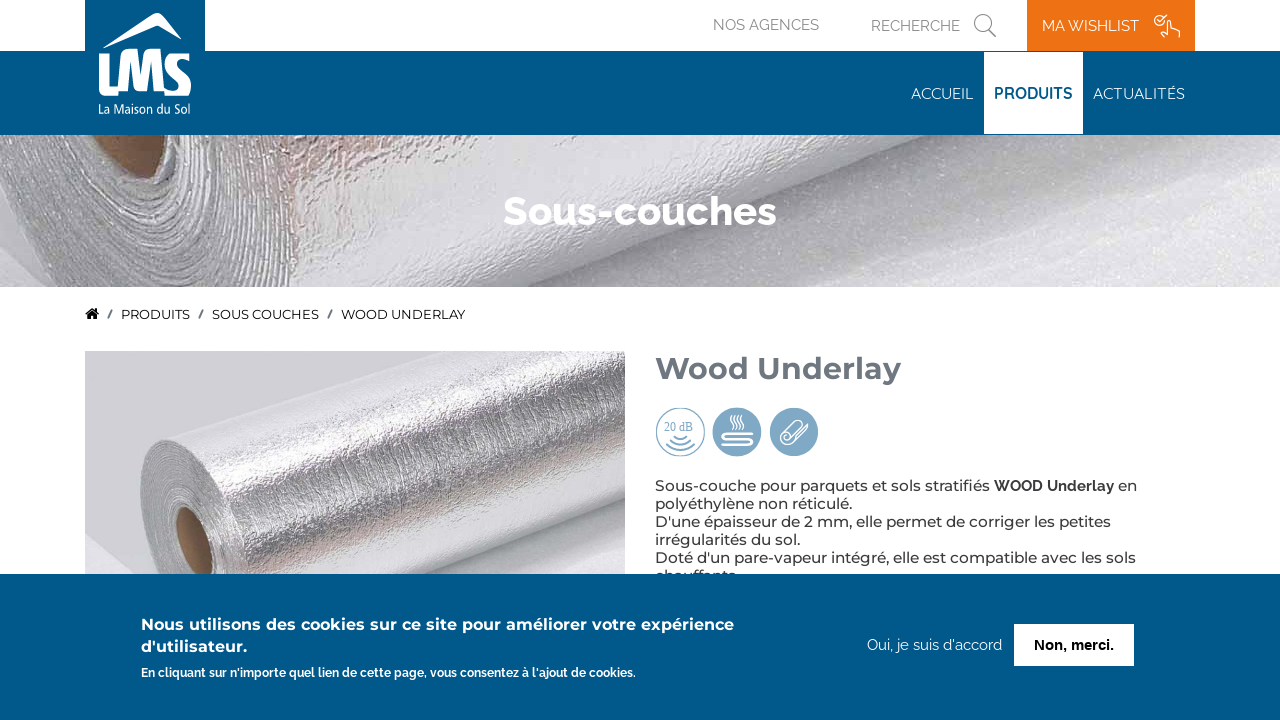

--- FILE ---
content_type: text/html; charset=UTF-8
request_url: http://lamaisondusol.com/produits/sous-couches/wood-underlay
body_size: 23414
content:
<!DOCTYPE html>
<html lang="fr" dir="ltr" prefix="content: http://purl.org/rss/1.0/modules/content/  dc: http://purl.org/dc/terms/  foaf: http://xmlns.com/foaf/0.1/  og: http://ogp.me/ns#  rdfs: http://www.w3.org/2000/01/rdf-schema#  schema: http://schema.org/  sioc: http://rdfs.org/sioc/ns#  sioct: http://rdfs.org/sioc/types#  skos: http://www.w3.org/2004/02/skos/core#  xsd: http://www.w3.org/2001/XMLSchema# ">
<head>
    <meta charset="utf-8" />
<script async src="https://www.googletagmanager.com/gtag/js?id=G-83P9P86CV3"></script>
<script>window.dataLayer = window.dataLayer || [];function gtag(){dataLayer.push(arguments)};gtag("js", new Date());gtag("set", "developer_id.dMDhkMT", true);gtag("config", "G-83P9P86CV3", {"groups":"default","page_placeholder":"PLACEHOLDER_page_location","allow_ad_personalization_signals":false});</script>
<meta name="description" content="Sous-couche pour parquets et sols stratifiés WOOD Underlay en polyéthylène non réticulé. " />
<link rel="canonical" href="http://lamaisondusol.com/produits/sous-couches/wood-underlay" />
<meta name="Generator" content="Drupal 11 (https://www.drupal.org)" />
<meta name="MobileOptimized" content="width" />
<meta name="HandheldFriendly" content="true" />
<meta name="viewport" content="width=device-width, initial-scale=1.0" />
<style>div#sliding-popup, div#sliding-popup .eu-cookie-withdraw-banner, .eu-cookie-withdraw-tab {background: #0779bf} div#sliding-popup.eu-cookie-withdraw-wrapper { background: transparent; } #sliding-popup h1, #sliding-popup h2, #sliding-popup h3, #sliding-popup p, #sliding-popup label, #sliding-popup div, .eu-cookie-compliance-more-button, .eu-cookie-compliance-secondary-button, .eu-cookie-withdraw-tab { color: #ffffff;} .eu-cookie-withdraw-tab { border-color: #ffffff;}</style>
<script type="text/javascript">
    (function() {
        function extractSkuFromDom() {
            // Method 1: Look for SKU in /coloris/products/ pages
            // Structure: .add-ref > .coloris-item > .coloris-references > .txt > .first-title
            var addRefContainer = document.querySelector('.add-ref');
            if (addRefContainer) {
                console.log('ARdealy: Found .add-ref container, checking for coloris structure');
                
                // Look for the first coloris-references with first-title span
                var firstTitleSpan = addRefContainer.querySelector('.coloris-references .txt .first-title');
                if (firstTitleSpan) {
                    var sku = firstTitleSpan.textContent.trim();
                    console.log('ARdealy: Found SKU from coloris first-title span:', sku);
                    return sku;
                }
            }
            
            // Method 2: Look for the first article in liste-colorie (existing logic for /products/ pages)
            var listeColorie = document.querySelector('.liste-colorie');
            if (listeColorie) {
                console.log('ARdealy: Found .liste-colorie container');
                
                var firstArticle = listeColorie.querySelector('article');
                if (!firstArticle) {
                    console.log('ARdealy: No article found in .liste-colorie');
                } else {
                    // Look for the coloris-references div and extract SKU from span
                    var colorisRef = firstArticle.querySelector('.coloris-references span');
                    if (colorisRef) {
                        var sku = colorisRef.textContent.trim();
                        console.log('ARdealy: Found SKU from coloris-references span:', sku);
                        return sku;
                    }
                    
                    // Fallback: look for hidden input with colorisitems class
                    var hiddenInput = firstArticle.querySelector('input[type="hidden"][class*="colorisitems"]');
                    if (hiddenInput && hiddenInput.value) {
                        var value = hiddenInput.value;
                        var sku = value.split('==')[0]; // Extract SKU before ==
                        console.log('ARdealy: Found SKU from hidden input:', sku);
                        return sku;
                    }
                }
            }
            
            console.log('ARdealy: No SKU found in DOM using any method');
            return null;
        }
        
        function callArdealyApi(vendorId, productSku) {
            var apiUrl = 'https://pim.ardealy.com/services/pms/vendors/' + vendorId + '/checkProduct/' + productSku;
            console.log('ARdealy: Calling API:', apiUrl);
            
            fetch(apiUrl)
                .then(function(response) {
                    return response.text();
                })
                .then(function(data) {
                    console.log('ARdealy: API response:', data);
                    if (data.trim() === 'true') {
                        loadArdealyScript(productSku);
                    } else {
                        console.log('ARdealy: Product not found in API, not loading script');
                    }
                })
                .catch(function(error) {
                    console.error('ARdealy: API call failed:', error);
                });
        }
        
        function loadArdealyScript(productSku) {
            var settings = drupalSettings.ardealy_visualizer;
            settings.product_id = productSku;
            
            // Load the main ARdealy script
            var script = document.createElement('script');
            script.src = 'https://ardealy.com/b2b/' + settings.vendorAlias + '/main.js';
            script.type = 'text/javascript';
            document.head.appendChild(script);
            
            console.log('ARdealy: Script loaded for product:', productSku);
        }
        
        // Wait for DOM to be ready
        if (document.readyState === 'loading') {
            document.addEventListener('DOMContentLoaded', function() {
                var sku = extractSkuFromDom();
                if (sku && drupalSettings.ardealy_visualizer) {
                    callArdealyApi(drupalSettings.ardealy_visualizer.vendorId, sku);
                }
            });
        } else {
            var sku = extractSkuFromDom();
            if (sku && drupalSettings.ardealy_visualizer) {
                callArdealyApi(drupalSettings.ardealy_visualizer.vendorId, sku);
            }
        }
    })();
    </script>
<link rel="icon" href="/themes/custom/lms/favicon.ico" type="image/vnd.microsoft.icon" />

          <title>Wood Underlay | La Maison du SOL</title>
        <link rel="stylesheet" media="all" href="/sites/default/files/css/css_mRpPhkJ4IAsktl_XjoVT1KWZ2ZQ0Rj6IPvvvLD6OxaA.css?delta=0&amp;language=fr&amp;theme=lms&amp;include=eJxty0sOwyAQA9ALQTgSGsCQUYePGFDa2zdZddOV5Wc5YC1Mj_foiuQzy13VFTRMEoPtY-8vxh11CFOLcP_QJ2TasozU-y09kFhdH-FWzKBJZdI41aW5B8nxk2O3sYOwnkhGe2QSX5GYXCDlaPSjC_UpMBfuqVBF2y73WY8L9gH7iM2zt4WWvlhYUmo" />
<link rel="stylesheet" media="all" href="https://maxcdn.bootstrapcdn.com/font-awesome/4.7.0/css/font-awesome.min.css" />
<link rel="stylesheet" media="all" href="https://maxcdn.bootstrapcdn.com/bootstrap/3.4.1/css/bootstrap.min.css" />
<link rel="stylesheet" media="all" href="/sites/default/files/css/css_xKCW6bmlAN1F9ZFfdH66fCunxkUA6OciH8LfU_UOdco.css?delta=3&amp;language=fr&amp;theme=lms&amp;include=eJxty0sOwyAQA9ALQTgSGsCQUYePGFDa2zdZddOV5Wc5YC1Mj_foiuQzy13VFTRMEoPtY-8vxh11CFOLcP_QJ2TasozU-y09kFhdH-FWzKBJZdI41aW5B8nxk2O3sYOwnkhGe2QSX5GYXCDlaPSjC_UpMBfuqVBF2y73WY8L9gH7iM2zt4WWvlhYUmo" />

    

    <meta name="viewport" content="width=device-width, initial-scale=1.0, maximum-scale=1.0, user-scalable=no" />

    <!-- Hotjar Tracking Code for https://www.lamaisondusol.com/ -->
    <script>
    
      (function(h,o,t,j,a,r){
        h.hj=h.hj||function(){(h.hj.q=h.hj.q||[]).push(arguments)};
        h._hjSettings={hjid:2914503,hjsv:6};
        a=o.getElementsByTagName('head')[0];
        r=o.createElement('script');r.async=1;
        r.src=t+h._hjSettings.hjid+j+h._hjSettings.hjsv;
        a.appendChild(r);
      })(window,document,'https://static.hotjar.com/c/hotjar-','.js?sv=');
    </script>

</head>
<body>
<a href="#main-content" class="visually-hidden focusable">
    Aller au contenu principal
</a>

  <div class="dialog-off-canvas-main-canvas" data-off-canvas-main-canvas>
    <!-- Meta Pixel Code --><script>!function(f,b,e,v,n,t,s){if(f.fbq)return;n=f.fbq=function(){n.callMethod?n.callMethod.apply(n,arguments):n.queue.push(arguments)};if(!f._fbq)f._fbq=n;n.push=n;n.loaded=!0;n.version='2.0';n.queue=[];t=b.createElement(e);t.async=!0;t.src=v;s=b.getElementsByTagName(e)[0];s.parentNode.insertBefore(t,s)}(window, document,'script','https://connect.facebook.net/en_US/fbevents.js');fbq('init', '5668438976542338');fbq('track', 'PageView');</script><noscript><img height="1" width="1" style="display:none;"src="https://www.facebook.com/tr?id=5668438976542338&ev=PageView&noscript=1"/></noscript><!-- End Meta Pixel Code -->
<div class="layout-container">

  <header role="banner">
    <div class="header-top">
      <div class="container">  <div>
    <div id="block-lms-ardealypopup">
  
    
          <div class="link-pinterest-follow-us">
                                    <script>
(function() {
    if (!document.getElementById('ardealy-home-script')) {
        const script = document.createElement('script');
        script.id = 'ardealy-home-script';
        script.src = 'https://ardealy.com/b2b/lamaisondusol/em.js';
        script.async = true;
        document.head.appendChild(script);
    }
})();
</script>
    </div>

  </div>
<div id="block-blocpagetop">
  
    
      <div class="header__right-col">
	<ul>
									<li class="item-region">
					<a href="/agences" class="no-active">Nos agences</a>
				</li>
							<li class="searchform"> <form class="views-exposed-form bef-exposed-form search_header_top" data-drupal-selector="views-exposed-form-recherche-sapi-page-1" action="/recherches" method="get" id="views-exposed-form-recherche-sapi-page-1" accept-charset="UTF-8">
  <div class="js-form-item form-item js-form-type-textfield form-item-keyword js-form-item-keyword">
      
        <input placeholder="Recherche" data-drupal-selector="edit-keyword" type="text" id="edit-keyword--2" name="keyword" value="" size="30" maxlength="128" class="form-text" />

        </div>
<input data-drupal-selector="edit-0" type="hidden" name="f[0]" value="couche_d_usure:0,70 mm" />
<input data-drupal-selector="edit-1" type="hidden" name="f[1]" value="epaisseur:2,95 mm" />
<div data-drupal-selector="edit-actions" class="form-actions js-form-wrapper form-wrapper" id="edit-actions--3"><input data-drupal-selector="edit-submit-recherche-sapi" type="submit" id="edit-submit-recherche-sapi" value="Appliquer" class="button js-form-submit form-submit" />
</div>


</form>
</li>
		<li class="wishlist">
			<div id="block-wishlistdropdown">
  
    
      <div id="wishlist-dropdown" class="dropdown">
    <a href="/ma-wishlist" class="top-link-wishlist " >
        Ma wishlist
            </a>

    </div>
  </div>

		</li>
	</ul>
</div>

  </div>

  </div>
</div>
    </div>
    <div class="header-bottom">
      <div class="container">  <div>
    <div id="block-lms-branding">
  
    
      <div class="logo">
          <a href="/" title="Accueil" rel="home">
        <img src="/themes/custom/lms/assets/images/logo.svg" alt="Accueil" />
      </a>
  </div>
  </div>
<div id="block-navigationprincipale">
  
    
      <div class="region-we-mega-menu">
	<a class="navbar-toggle collapsed">
	    <span class="icon-bar"></span>
	    <span class="icon-bar"></span>
	    <span class="icon-bar"></span>
	</a>
	<nav  class="main navbar navbar-default navbar-we-mega-menu hover-action" data-menu-name="main" data-block-theme="lms" data-style="Default" data-animation="None" data-delay="" data-duration="" data-autoarrow="" data-alwayshowsubmenu="" data-action="hover" data-mobile-collapse="0">
	  <div class="container-fluid">
	    <ul  class="we-mega-menu-ul nav nav-tabs">
  <li  class="we-mega-menu-li" data-level="0" data-element-type="we-mega-menu-li" description="" data-id="fa75115c-b354-48ba-bd5c-cc371dff1aa6" data-submenu="0" data-hide-sub-when-collapse="" data-group="0" data-class="" data-icon="" data-caption="" data-alignsub="" data-target="">
      <a class="we-mega-menu-li megamenu-level-0" title="" href="/" >
      
      
      Accueil
          </a>
    
</li><li  class="we-mega-menu-li dropdown-menu active active-trail" data-level="0" data-element-type="we-mega-menu-li" description="" data-id="071295f1-19f2-492e-b0e0-70b96eec49f0" data-submenu="1" data-hide-sub-when-collapse="" data-group="0" data-class="" data-icon="" data-caption="" data-alignsub="" data-target="">
      <a class="we-mega-menu-li megamenu-level-0" title="" href="/produits" >
      
      
      Produits
          </a>
    <div  class="we-mega-menu-submenu" data-element-type="we-mega-menu-submenu" data-submenu-width="" data-class="" style="width: px">
  <div class="we-mega-menu-submenu-inner">
    <div  class="we-mega-menu-row" data-element-type="we-mega-menu-row" data-custom-row="0">
  <div  class="we-mega-menu-col span12" data-element-type="we-mega-menu-col" data-width="12" data-block="" data-blocktitle="0" data-hidewhencollapse="" data-class="">
  <ul class="nav nav-tabs subul">
  <li  class="we-mega-menu-li dropdown-menu" data-level="1" data-element-type="we-mega-menu-li" description="" data-id="d51910c2-d44d-4c4f-ac8b-35c8fb53253d" data-submenu="1" data-hide-sub-when-collapse="" data-group="0" data-class="" data-icon="" data-caption="" data-alignsub="" data-target="_self">
      <a class="we-mega-menu-li megamenu-level-1" title="" href="/produits/LVT" >
      
      
      LVT
          </a>
    <div  class="we-mega-menu-submenu" data-element-type="we-mega-menu-submenu" data-submenu-width="" data-class="" style="width: px">
  <div class="we-mega-menu-submenu-inner">
    <div  class="we-mega-menu-row" data-element-type="we-mega-menu-row" data-custom-row="0">
  <div  class="we-mega-menu-col span12" data-element-type="we-mega-menu-col" data-width="12" data-block="" data-blocktitle="0" data-hidewhencollapse="" data-class="">
  <ul class="nav nav-tabs subul">
  <li  class="we-mega-menu-li dropdown-menu" data-level="2" data-element-type="we-mega-menu-li" description="" data-id="65b53eb9-a2b5-4a97-bd91-74548444e933" data-submenu="1" data-hide-sub-when-collapse="" data-group="0" data-class="" data-icon="" data-caption="" data-alignsub="" data-target="">
      <span data-drupal-link-system-path="<front>" class="we-megamenu-nolink megamenu-level-2">Type de pose</span>
    <div  class="we-mega-menu-submenu" data-element-type="we-mega-menu-submenu" data-submenu-width="" data-class="" style="width: px">
  <div class="we-mega-menu-submenu-inner">
    <div  class="we-mega-menu-row" data-element-type="we-mega-menu-row" data-custom-row="0">
  <div  class="we-mega-menu-col span12" data-element-type="we-mega-menu-col" data-width="12" data-block="" data-blocktitle="0" data-hidewhencollapse="" data-class="">
  <ul class="nav nav-tabs subul">
  <li  class="we-mega-menu-li" data-level="3" data-element-type="we-mega-menu-li" description="" data-id="893f3860-48d6-4334-92d1-6eba78408f92" data-submenu="0" data-hide-sub-when-collapse="" data-group="0" data-class="" data-icon="" data-caption="" data-alignsub="" data-target="_self">
      <a class="we-mega-menu-li megamenu-level-3" title="" href="/produits/LVT?f%5B0%5D=type_de_pose%3AA%20clipser" >
      
      
      A clipser
          </a>
    
</li><li  class="we-mega-menu-li" data-level="3" data-element-type="we-mega-menu-li" description="" data-id="34f553d1-9a25-4232-b877-9586c7373d13" data-submenu="0" data-hide-sub-when-collapse="" data-group="0" data-class="" data-icon="" data-caption="" data-alignsub="" data-target="_self">
      <a class="we-mega-menu-li megamenu-level-3" title="" href="/produits/LVT?f%5B0%5D=type_de_pose%3AA%20coller" >
      
      
      A coller
          </a>
    
</li><li  class="we-mega-menu-li" data-level="3" data-element-type="we-mega-menu-li" description="" data-id="457ff90c-b70b-4d8d-99c4-a90211682f8a" data-submenu="0" data-hide-sub-when-collapse="" data-group="0" data-class="" data-icon="" data-caption="" data-alignsub="" data-target="_self">
      <a class="we-mega-menu-li megamenu-level-3" title="" href="/produits/LVT?f%5B0%5D=type_de_pose%3APlombante" >
      
      
      Plombante
          </a>
    
</li><li  class="we-mega-menu-li" data-level="3" data-element-type="we-mega-menu-li" description="" data-id="3382da22-a74f-452c-bf9b-a727181c5ced" data-submenu="0" data-hide-sub-when-collapse="" data-group="0" data-class="" data-icon="" data-caption="" data-alignsub="" data-target="_self">
      <a class="we-mega-menu-li megamenu-level-3" title="" href="/produits/LVT?f%5B0%5D=type_de_pose%3APlombante%20%C3%A0%20queue%20d%27aronde" >
      
      
      Plombante à queue d’aronde
          </a>
    
</li><li  class="we-mega-menu-li" data-level="3" data-element-type="we-mega-menu-li" description="" data-id="4f1a5eb5-bdd5-4780-a098-7bc652c1a465" data-submenu="0" data-hide-sub-when-collapse="" data-group="0" data-class="" data-icon="" data-caption="" data-alignsub="" data-target="_self">
      <a class="we-mega-menu-li megamenu-level-3" title="" href="/produits/LVT?f%5B0%5D=type_de_pose%3AA%20clipser&amp;f%5B1%5D=type_de_pose%3AA%20coller&amp;f%5B2%5D=type_de_pose%3APlombante&amp;f%5B3%5D=type_de_pose%3APlombante%20%C3%A0%20queue%20d%27aronde" >
      
      
      Voir tout
          </a>
    
</li>
</ul>
</div>

</div>

  </div>
</div>
</li><li  class="we-mega-menu-li dropdown-menu" data-level="2" data-element-type="we-mega-menu-li" description="" data-id="36009b49-b3e9-475e-a6cf-cbceb3feaea5" data-submenu="1" data-hide-sub-when-collapse="" data-group="0" data-class="" data-icon="" data-caption="" data-alignsub="" data-target="">
      <span data-drupal-link-system-path="<front>" class="we-megamenu-nolink megamenu-level-2">Couche d’usure</span>
    <div  class="we-mega-menu-submenu" data-element-type="we-mega-menu-submenu" data-submenu-width="" data-class="" style="width: px">
  <div class="we-mega-menu-submenu-inner">
    <div  class="we-mega-menu-row" data-element-type="we-mega-menu-row" data-custom-row="0">
  <div  class="we-mega-menu-col span12" data-element-type="we-mega-menu-col" data-width="12" data-block="" data-blocktitle="0" data-hidewhencollapse="" data-class="">
  <ul class="nav nav-tabs subul">
  <li  class="we-mega-menu-li" data-level="3" data-element-type="we-mega-menu-li" description="" data-id="9e04edef-2fbd-4ef6-850b-d05cb24a9894" data-submenu="0" data-hide-sub-when-collapse="" data-group="0" data-class="" data-icon="" data-caption="" data-alignsub="" data-target="_self">
      <a class="we-mega-menu-li megamenu-level-3" title="" href="/produits/LVT?f%5B0%5D=couche_d_usure%3A0%2C30%20mm" >
      
      
      0,30 mm
          </a>
    
</li><li  class="we-mega-menu-li" data-level="3" data-element-type="we-mega-menu-li" description="" data-id="3d533979-ba39-49c5-8791-12e426e701db" data-submenu="0" data-hide-sub-when-collapse="" data-group="0" data-class="" data-icon="" data-caption="" data-alignsub="" data-target="_self">
      <a class="we-mega-menu-li megamenu-level-3" title="" href="/produits/LVT?f%5B0%5D=couche_d_usure%3A0%2C40%20mm" >
      
      
      0,40 mm
          </a>
    
</li><li  class="we-mega-menu-li" data-level="3" data-element-type="we-mega-menu-li" description="" data-id="97240735-73c3-4788-af65-9e3ed54a918d" data-submenu="0" data-hide-sub-when-collapse="" data-group="0" data-class="" data-icon="" data-caption="" data-alignsub="" data-target="_self">
      <a class="we-mega-menu-li megamenu-level-3" title="" href="/produits/LVT?f%5B0%5D=couche_d_usure%3A0%2C55%20mm" >
      
      
      0,55 mm
          </a>
    
</li><li  class="we-mega-menu-li" data-level="3" data-element-type="we-mega-menu-li" description="" data-id="81041e3e-c989-48b8-99f6-bc649c7c8d41" data-submenu="0" data-hide-sub-when-collapse="" data-group="0" data-class="" data-icon="" data-caption="" data-alignsub="" data-target="_self">
      <a class="we-mega-menu-li megamenu-level-3" title="" href="/produits/LVT?f%5B0%5D=couche_d_usure%3A0%2C70%20mm" >
      
      
      0,70 mm
          </a>
    
</li><li  class="we-mega-menu-li" data-level="3" data-element-type="we-mega-menu-li" description="" data-id="17652f73-73e5-4d0f-8148-43d4210b33b2" data-submenu="0" data-hide-sub-when-collapse="" data-group="0" data-class="" data-icon="" data-caption="" data-alignsub="" data-target="_self">
      <a class="we-mega-menu-li megamenu-level-3" title="" href="/produits/LVT?f%5B0%5D=couche_d_usure%3A0%2C80%20mm" >
      
      
      0,80 mm
          </a>
    
</li><li  class="we-mega-menu-li" data-level="3" data-element-type="we-mega-menu-li" description="" data-id="e84bbe1e-2aea-4023-aab1-82a007e7b292" data-submenu="0" data-hide-sub-when-collapse="" data-group="0" data-class="" data-icon="" data-caption="" data-alignsub="" data-target="_self">
      <a class="we-mega-menu-li megamenu-level-3" title="" href="/produits/LVT?f%5B0%5D=couche_d_usure%3A0%2C30%20mm&amp;f%5B1%5D=couche_d_usure%3A0%2C40%20mm&amp;f%5B2%5D=couche_d_usure%3A0%2C55%20mm&amp;f%5B3%5D=couche_d_usure%3A0%2C70%20mm&amp;f%5B4%5D=couche_d_usure%3A0%2C80%20mm" >
      
      
      Voir tout
          </a>
    
</li>
</ul>
</div>

</div>

  </div>
</div>
</li><li  class="we-mega-menu-li dropdown-menu" data-level="2" data-element-type="we-mega-menu-li" description="" data-id="523d5f3d-f598-4b87-9ad2-a7cc100ff408" data-submenu="1" data-hide-sub-when-collapse="" data-group="0" data-class="" data-icon="" data-caption="" data-alignsub="" data-target="">
      <span data-drupal-link-system-path="<front>" class="we-megamenu-nolink megamenu-level-2">Marque</span>
    <div  class="we-mega-menu-submenu" data-element-type="we-mega-menu-submenu" data-submenu-width="" data-class="" style="width: px">
  <div class="we-mega-menu-submenu-inner">
    <div  class="we-mega-menu-row" data-element-type="we-mega-menu-row" data-custom-row="0">
  <div  class="we-mega-menu-col span12" data-element-type="we-mega-menu-col" data-width="12" data-block="" data-blocktitle="0" data-hidewhencollapse="" data-class="">
  <ul class="nav nav-tabs subul">
  <li  class="we-mega-menu-li" data-level="3" data-element-type="we-mega-menu-li" description="" data-id="a0bb4a5a-cd04-4d08-a275-b94167ee1571" data-submenu="0" data-hide-sub-when-collapse="" data-group="0" data-class="" data-icon="" data-caption="" data-alignsub="" data-target="_self">
      <a class="we-mega-menu-li megamenu-level-3" title="" href="/produits/LVT?f%5B0%5D=marque%3ALifestyle%20Floors" >
      
      
      Lifestyle Floors
          </a>
    
</li><li  class="we-mega-menu-li" data-level="3" data-element-type="we-mega-menu-li" description="" data-id="63f242cc-190e-41db-88e7-c6c6aea5c762" data-submenu="0" data-hide-sub-when-collapse="" data-group="0" data-class="" data-icon="" data-caption="" data-alignsub="" data-target="_self">
      <a class="we-mega-menu-li megamenu-level-3" title="" href="/produits/LVT?f%5B0%5D=marque%3ACOREtec%C2%AE%20Floors" >
      
      
      COREtec® Floors
          </a>
    
</li><li  class="we-mega-menu-li" data-level="3" data-element-type="we-mega-menu-li" description="" data-id="2a739b5f-c8bf-478e-b16b-97eae08e7738" data-submenu="0" data-hide-sub-when-collapse="" data-group="0" data-class="" data-icon="" data-caption="" data-alignsub="" data-target="_self">
      <a class="we-mega-menu-li megamenu-level-3" title="" href="/produits/LVT?f%5B0%5D=marque%3AWineo" >
      
      
      Forbo
          </a>
    
</li><li  class="we-mega-menu-li" data-level="3" data-element-type="we-mega-menu-li" description="" data-id="72189ecf-73fd-4ed3-8ad4-70353ebb528f" data-submenu="0" data-hide-sub-when-collapse="" data-group="0" data-class="" data-icon="" data-caption="" data-alignsub="" data-target="_self">
      <a class="we-mega-menu-li megamenu-level-3" title="" href="/produits/LVT?f%5B0%5D=marque%3AR-Tek" >
      
      
      R-Tek
          </a>
    
</li><li  class="we-mega-menu-li" data-level="3" data-element-type="we-mega-menu-li" description="" data-id="430af1f3-bd0b-4337-a70f-86c18df49746" data-submenu="0" data-hide-sub-when-collapse="" data-group="0" data-class="" data-icon="" data-caption="" data-alignsub="" data-target="_self">
      <a class="we-mega-menu-li megamenu-level-3" title="" href="/produits/LVT?f%5B0%5D=marque%3ACOREtec%C2%AE%20Floors&amp;f%5B1%5D=marque%3ALifestyle%20Floors&amp;f%5B2%5D=marque%3AR-Tek" >
      
      
      Voir tout
          </a>
    
</li>
</ul>
</div>

</div>

  </div>
</div>
</li>
</ul>
</div>

</div>

  </div>
</div>
</li><li  class="we-mega-menu-li dropdown-menu" data-level="1" data-element-type="we-mega-menu-li" description="" data-id="34d753dd-233e-4e2a-9d4d-1ff5c8bee713" data-submenu="1" data-hide-sub-when-collapse="" data-group="0" data-class="" data-icon="" data-caption="" data-alignsub="" data-target="_self">
      <a class="we-mega-menu-li megamenu-level-1" title="" href="/produits/PVC-R%C3%A9sidentiel" >
      
      
      PVC Résidentiel
          </a>
    <div  class="we-mega-menu-submenu" data-element-type="we-mega-menu-submenu" data-submenu-width="" data-class="" style="width: px">
  <div class="we-mega-menu-submenu-inner">
    <div  class="we-mega-menu-row" data-element-type="we-mega-menu-row" data-custom-row="0">
  <div  class="we-mega-menu-col span12" data-element-type="we-mega-menu-col" data-width="12" data-block="" data-blocktitle="0" data-hidewhencollapse="" data-class="">
  <ul class="nav nav-tabs subul">
  <li  class="we-mega-menu-li dropdown-menu" data-level="2" data-element-type="we-mega-menu-li" description="" data-id="1e31e7dd-4207-481f-9989-64a26a35e5f5" data-submenu="1" data-hide-sub-when-collapse="" data-group="0" data-class="" data-icon="" data-caption="" data-alignsub="" data-target="">
      <span data-drupal-link-system-path="<front>" class="we-megamenu-nolink megamenu-level-2">Envers Textile</span>
    <div  class="we-mega-menu-submenu" data-element-type="we-mega-menu-submenu" data-submenu-width="" data-class="" style="width: px">
  <div class="we-mega-menu-submenu-inner">
    <div  class="we-mega-menu-row" data-element-type="we-mega-menu-row" data-custom-row="0">
  <div  class="we-mega-menu-col span12" data-element-type="we-mega-menu-col" data-width="12" data-block="" data-blocktitle="0" data-hidewhencollapse="" data-class="">
  <ul class="nav nav-tabs subul">
  <li  class="we-mega-menu-li" data-level="3" data-element-type="we-mega-menu-li" description="" data-id="0fab309f-4050-4457-bcb9-c7ecc0910917" data-submenu="0" data-hide-sub-when-collapse="" data-group="0" data-class="" data-icon="" data-caption="" data-alignsub="" data-target="_self">
      <a class="we-mega-menu-li megamenu-level-3" title="" href="/produits/pvc-r%C3%A9sidentiel/verone" >
      
      
      Verone
          </a>
    
</li><li  class="we-mega-menu-li" data-level="3" data-element-type="we-mega-menu-li" description="" data-id="5e3c23a8-c917-4789-9977-3f791a7f2af7" data-submenu="0" data-hide-sub-when-collapse="" data-group="0" data-class="" data-icon="" data-caption="" data-alignsub="" data-target="_self">
      <a class="we-mega-menu-li megamenu-level-3" title="" href="/produits/pvc-r%C3%A9sidentiel/syracuse" >
      
      
      Syracuse
          </a>
    
</li><li  class="we-mega-menu-li" data-level="3" data-element-type="we-mega-menu-li" description="" data-id="77cccb3b-3143-40cc-b32d-5415394ee174" data-submenu="0" data-hide-sub-when-collapse="" data-group="0" data-class="" data-icon="" data-caption="" data-alignsub="" data-target="_self">
      <a class="we-mega-menu-li megamenu-level-3" title="" href="/produits/pvc-r%C3%A9sidentiel/anvers" >
      
      
      Anvers
          </a>
    
</li><li  class="we-mega-menu-li" data-level="3" data-element-type="we-mega-menu-li" description="" data-id="7e5bc1e6-0ab3-4ac9-8c1c-ee2696e00c10" data-submenu="0" data-hide-sub-when-collapse="" data-group="0" data-class="" data-icon="" data-caption="" data-alignsub="" data-target="_self">
      <a class="we-mega-menu-li megamenu-level-3" title="" href="/produits/pvc-r%C3%A9sidentiel/cuzco" >
      
      
      Cuzco
          </a>
    
</li><li  class="we-mega-menu-li" data-level="3" data-element-type="we-mega-menu-li" description="" data-id="9e551486-ed17-4513-9eb6-68048321295e" data-submenu="0" data-hide-sub-when-collapse="" data-group="0" data-class="" data-icon="" data-caption="" data-alignsub="" data-target="_self">
      <a class="we-mega-menu-li megamenu-level-3" title="" href="/produits/pvc-r%C3%A9sidentiel/syracuse-clean" >
      
      
      Syracuse Clean
          </a>
    
</li><li  class="we-mega-menu-li" data-level="3" data-element-type="we-mega-menu-li" description="" data-id="93a9c55e-ba80-49cf-b5b0-6c8e922b191e" data-submenu="0" data-hide-sub-when-collapse="" data-group="0" data-class="" data-icon="" data-caption="" data-alignsub="" data-target="_self">
      <a class="we-mega-menu-li megamenu-level-3" title="" href="/produits/pvc-r%C3%A9sidentiel/texas-new" >
      
      
      Texas New
          </a>
    
</li><li  class="we-mega-menu-li" data-level="3" data-element-type="we-mega-menu-li" description="" data-id="4f33907e-f395-46d9-92f0-2f936bd843e7" data-submenu="0" data-hide-sub-when-collapse="" data-group="0" data-class="" data-icon="" data-caption="" data-alignsub="" data-target="_self">
      <a class="we-mega-menu-li megamenu-level-3" title="" href="/produits/pvc-r%C3%A9sidentiel/texline" >
      
      
      Texline
          </a>
    
</li><li  class="we-mega-menu-li" data-level="3" data-element-type="we-mega-menu-li" description="" data-id="87a7e565-1855-443f-b220-07b24442a2c7" data-submenu="0" data-hide-sub-when-collapse="" data-group="0" data-class="" data-icon="" data-caption="" data-alignsub="" data-target="_self">
      <a class="we-mega-menu-li megamenu-level-3" title="" href="/produits/PVC-R%C3%A9sidentiel?f%5B0%5D=envers%3ATextile" >
      
      
      Voir tout
          </a>
    
</li>
</ul>
</div>

</div>

  </div>
</div>
</li><li  class="we-mega-menu-li dropdown-menu" data-level="2" data-element-type="we-mega-menu-li" description="" data-id="26c5e897-be54-44e8-bba9-6b6ccd383970" data-submenu="1" data-hide-sub-when-collapse="" data-group="0" data-class="" data-icon="" data-caption="" data-alignsub="" data-target="">
      <span data-drupal-link-system-path="<front>" class="we-megamenu-nolink megamenu-level-2">Envers Mousse</span>
    <div  class="we-mega-menu-submenu" data-element-type="we-mega-menu-submenu" data-submenu-width="" data-class="" style="width: px">
  <div class="we-mega-menu-submenu-inner">
    <div  class="we-mega-menu-row" data-element-type="we-mega-menu-row" data-custom-row="0">
  <div  class="we-mega-menu-col span12" data-element-type="we-mega-menu-col" data-width="12" data-block="" data-blocktitle="0" data-hidewhencollapse="" data-class="">
  <ul class="nav nav-tabs subul">
  <li  class="we-mega-menu-li" data-level="3" data-element-type="we-mega-menu-li" description="" data-id="e0ee378f-e17b-47eb-bff2-91a8b3cdd859" data-submenu="0" data-hide-sub-when-collapse="" data-group="0" data-class="" data-icon="" data-caption="" data-alignsub="" data-target="_self">
      <a class="we-mega-menu-li megamenu-level-3" title="" href="/produits/pvc-r%C3%A9sidentiel/prague" >
      
      
      Prague
          </a>
    
</li><li  class="we-mega-menu-li" data-level="3" data-element-type="we-mega-menu-li" description="" data-id="bce5a5e5-30a1-4e0d-8db0-e8e08b35a899" data-submenu="0" data-hide-sub-when-collapse="" data-group="0" data-class="" data-icon="" data-caption="" data-alignsub="" data-target="_self">
      <a class="we-mega-menu-li megamenu-level-3" title="" href="/produits/pvc-r%C3%A9sidentiel/nairobi" >
      
      
      Nairobi
          </a>
    
</li><li  class="we-mega-menu-li" data-level="3" data-element-type="we-mega-menu-li" description="" data-id="680bf26a-354e-4058-8e3d-98b9470fe2d1" data-submenu="0" data-hide-sub-when-collapse="" data-group="0" data-class="" data-icon="" data-caption="" data-alignsub="" data-target="_self">
      <a class="we-mega-menu-li megamenu-level-3" title="" href="/produits/PVC-R%C3%A9sidentiel?f%5B0%5D=envers%3AMousse" >
      
      
      Voir tout
          </a>
    
</li>
</ul>
</div>

</div>

  </div>
</div>
</li>
</ul>
</div>

</div>

  </div>
</div>
</li><li  class="we-mega-menu-li dropdown-menu" data-level="1" data-element-type="we-mega-menu-li" description="" data-id="5c4b88f1-0498-43bf-bc55-ec3ae01e694e" data-submenu="1" data-hide-sub-when-collapse="" data-group="0" data-class="" data-icon="" data-caption="" data-alignsub="" data-target="_self">
      <a class="we-mega-menu-li megamenu-level-1" title="" href="/produits/PVC-batiment" >
      
      
      PVC Bâtiment
          </a>
    <div  class="we-mega-menu-submenu" data-element-type="we-mega-menu-submenu" data-submenu-width="" data-class="" style="width: px">
  <div class="we-mega-menu-submenu-inner">
    <div  class="we-mega-menu-row" data-element-type="we-mega-menu-row" data-custom-row="0">
  <div  class="we-mega-menu-col span12" data-element-type="we-mega-menu-col" data-width="12" data-block="" data-blocktitle="0" data-hidewhencollapse="" data-class="">
  <ul class="nav nav-tabs subul">
  <li  class="we-mega-menu-li dropdown-menu" data-level="2" data-element-type="we-mega-menu-li" description="" data-id="825eacab-5aad-4a34-9436-d8e2943b18de" data-submenu="1" data-hide-sub-when-collapse="" data-group="0" data-class="" data-icon="" data-caption="" data-alignsub="" data-target="">
      <span data-drupal-link-system-path="<front>" class="we-megamenu-nolink megamenu-level-2">Classement UPEC</span>
    <div  class="we-mega-menu-submenu" data-element-type="we-mega-menu-submenu" data-submenu-width="" data-class="" style="width: px">
  <div class="we-mega-menu-submenu-inner">
    <div  class="we-mega-menu-row" data-element-type="we-mega-menu-row" data-custom-row="0">
  <div  class="we-mega-menu-col span12" data-element-type="we-mega-menu-col" data-width="12" data-block="" data-blocktitle="0" data-hidewhencollapse="" data-class="">
  <ul class="nav nav-tabs subul">
  <li  class="we-mega-menu-li" data-level="3" data-element-type="we-mega-menu-li" description="" data-id="918ac21a-fbef-4a65-a798-6466989b3e14" data-submenu="0" data-hide-sub-when-collapse="" data-group="0" data-class="" data-icon="" data-caption="" data-alignsub="" data-target="_self">
      <a class="we-mega-menu-li megamenu-level-3" title="" href="/produits/PVC-batiment?f%5B0%5D=classement_upec%3AU2SP2" >
      
      
      U2SP2
          </a>
    
</li><li  class="we-mega-menu-li" data-level="3" data-element-type="we-mega-menu-li" description="" data-id="01b8b9d0-5ffe-4565-93de-c9e7db1a8cd0" data-submenu="0" data-hide-sub-when-collapse="" data-group="0" data-class="" data-icon="" data-caption="" data-alignsub="" data-target="_self">
      <a class="we-mega-menu-li megamenu-level-3" title="" href="/produits/PVC-batiment?f%5B0%5D=classement_upec%3AU2SP3" >
      
      
      U2SP3
          </a>
    
</li><li  class="we-mega-menu-li" data-level="3" data-element-type="we-mega-menu-li" description="" data-id="8e996bfc-9832-4f1e-af0c-e4e9bb02c5ea" data-submenu="0" data-hide-sub-when-collapse="" data-group="0" data-class="" data-icon="" data-caption="" data-alignsub="" data-target="_self">
      <a class="we-mega-menu-li megamenu-level-3" title="" href="/produits/PVC-batiment?f%5B0%5D=classement_upec%3AU3P3" >
      
      
      U3P3
          </a>
    
</li><li  class="we-mega-menu-li" data-level="3" data-element-type="we-mega-menu-li" description="" data-id="f20a3bca-e650-4735-8f05-1dcd5f6b6187" data-submenu="0" data-hide-sub-when-collapse="" data-group="0" data-class="" data-icon="" data-caption="" data-alignsub="" data-target="_self">
      <a class="we-mega-menu-li megamenu-level-3" title="" href="/produits/PVC-batiment?f%5B0%5D=classement_upec%3AU4P3" >
      
      
      U4P3
          </a>
    
</li><li  class="we-mega-menu-li" data-level="3" data-element-type="we-mega-menu-li" description="" data-id="145002d8-3bee-44e1-89d2-52405d777213" data-submenu="0" data-hide-sub-when-collapse="" data-group="0" data-class="" data-icon="" data-caption="" data-alignsub="" data-target="_self">
      <a class="we-mega-menu-li megamenu-level-3" title="" href="/produits/PVC-batiment?f%5B0%5D=classement_upec%3AU2SP2&amp;f%5B1%5D=classement_upec%3AU2SP3&amp;f%5B2%5D=classement_upec%3AU3P3&amp;f%5B3%5D=classement_upec%3AU4P3&amp;f%5B4%5D=classement_upec%3AU4P3" >
      
      
      Voir tout
          </a>
    
</li>
</ul>
</div>

</div>

  </div>
</div>
</li><li  class="we-mega-menu-li dropdown-menu" data-level="2" data-element-type="we-mega-menu-li" description="" data-id="be913195-c783-4d97-81a1-f786279c0990" data-submenu="1" data-hide-sub-when-collapse="" data-group="0" data-class="" data-icon="" data-caption="" data-alignsub="" data-target="">
      <span data-drupal-link-system-path="<front>" class="we-megamenu-nolink megamenu-level-2">Structure</span>
    <div  class="we-mega-menu-submenu" data-element-type="we-mega-menu-submenu" data-submenu-width="" data-class="" style="width: px">
  <div class="we-mega-menu-submenu-inner">
    <div  class="we-mega-menu-row" data-element-type="we-mega-menu-row" data-custom-row="0">
  <div  class="we-mega-menu-col span12" data-element-type="we-mega-menu-col" data-width="12" data-block="" data-blocktitle="0" data-hidewhencollapse="" data-class="">
  <ul class="nav nav-tabs subul">
  <li  class="we-mega-menu-li" data-level="3" data-element-type="we-mega-menu-li" description="" data-id="cccd8ffd-5bf9-4135-9822-6688eab3cf30" data-submenu="0" data-hide-sub-when-collapse="" data-group="0" data-class="" data-icon="" data-caption="" data-alignsub="" data-target="_self">
      <a class="we-mega-menu-li megamenu-level-3" title="" href="/produits/PVC-batiment?f%5B0%5D=composition%3AHomog%C3%A8ne" >
      
      
      Homogène
          </a>
    
</li><li  class="we-mega-menu-li" data-level="3" data-element-type="we-mega-menu-li" description="" data-id="179a1571-7ae5-4d18-aceb-73e07323fafc" data-submenu="0" data-hide-sub-when-collapse="" data-group="0" data-class="" data-icon="" data-caption="" data-alignsub="" data-target="_self">
      <a class="we-mega-menu-li megamenu-level-3" title="" href="/produits/PVC-batiment?f%5B0%5D=composition%3AH%C3%A9t%C3%A9rog%C3%A8ne%20Acoustique" >
      
      
      Hétérogène Acoustique
          </a>
    
</li><li  class="we-mega-menu-li" data-level="3" data-element-type="we-mega-menu-li" description="" data-id="5a1103b5-758e-4cbb-9c8a-1cd9e6a617a4" data-submenu="0" data-hide-sub-when-collapse="" data-group="0" data-class="" data-icon="" data-caption="" data-alignsub="" data-target="">
      <a class="we-mega-menu-li megamenu-level-3" title="" href="/produits/PVC-batiment?f%5B0%5D=composition%3AH%C3%A9t%C3%A9rog%C3%A8ne%20Compact" >
      
      
      Hétérogène Compact
          </a>
    
</li><li  class="we-mega-menu-li" data-level="3" data-element-type="we-mega-menu-li" description="" data-id="1bacc42c-6992-47eb-869d-3e0e89b8caba" data-submenu="0" data-hide-sub-when-collapse="" data-group="0" data-class="" data-icon="" data-caption="" data-alignsub="" data-target="_self">
      <a class="we-mega-menu-li megamenu-level-3" title="" href="/produits/PVC-batiment?f%5B0%5D=composition%3AH%C3%A9t%C3%A9rog%C3%A8ne%20Envers%20Textile" >
      
      
      Hétérogène Envers Textile
          </a>
    
</li><li  class="we-mega-menu-li" data-level="3" data-element-type="we-mega-menu-li" description="" data-id="51b9da4f-f0bc-4b5a-b9e7-043cc385f4e5" data-submenu="0" data-hide-sub-when-collapse="" data-group="0" data-class="" data-icon="" data-caption="" data-alignsub="" data-target="_self">
      <a class="we-mega-menu-li megamenu-level-3" title="" href="/produits/PVC-batiment?f%5B0%5D=composition%3AHomog%C3%A8ne&amp;f%5B1%5D=composition%3AH%C3%A9t%C3%A9rog%C3%A8ne%20Acoustique&amp;f%5B2%5D=composition%3AH%C3%A9t%C3%A9rog%C3%A8ne%20Compact" >
      
      
      Voir tout
          </a>
    
</li>
</ul>
</div>

</div>

  </div>
</div>
</li>
</ul>
</div>

</div>

  </div>
</div>
</li><li  class="we-mega-menu-li dropdown-menu" data-level="1" data-element-type="we-mega-menu-li" description="" data-id="ade8e663-50ac-4f66-b076-0aa9a61b4dc6" data-submenu="1" data-hide-sub-when-collapse="" data-group="0" data-class="" data-icon="" data-caption="" data-alignsub="" data-target="">
      <a class="we-mega-menu-li megamenu-level-1" title="" href="/produits/Sol%20caoutchouc" >
      
      
      Sol Caoutchouc
          </a>
    <div  class="we-mega-menu-submenu" data-element-type="we-mega-menu-submenu" data-submenu-width="" data-class="" style="width: px">
  <div class="we-mega-menu-submenu-inner">
    <div  class="we-mega-menu-row" data-element-type="we-mega-menu-row" data-custom-row="0">
  <div  class="we-mega-menu-col span12" data-element-type="we-mega-menu-col" data-width="12" data-block="" data-blocktitle="0" data-hidewhencollapse="" data-class="">
  <ul class="nav nav-tabs subul">
  <li  class="we-mega-menu-li dropdown-menu" data-level="2" data-element-type="we-mega-menu-li" description="" data-id="4764b8e0-8e83-4aba-9c27-67e499bb64c3" data-submenu="1" data-hide-sub-when-collapse="" data-group="0" data-class="" data-icon="" data-caption="" data-alignsub="" data-target="">
      <span data-drupal-link-system-path="<front>" class="we-megamenu-nolink megamenu-level-2">Sol Caoutchouc</span>
    <div  class="we-mega-menu-submenu" data-element-type="we-mega-menu-submenu" data-submenu-width="" data-class="" style="width: px">
  <div class="we-mega-menu-submenu-inner">
    <div  class="we-mega-menu-row" data-element-type="we-mega-menu-row" data-custom-row="0">
  <div  class="we-mega-menu-col span12" data-element-type="we-mega-menu-col" data-width="12" data-block="" data-blocktitle="0" data-hidewhencollapse="" data-class="">
  <ul class="nav nav-tabs subul">
  <li  class="we-mega-menu-li" data-level="3" data-element-type="we-mega-menu-li" description="" data-id="e298b1ad-9e3c-45d8-a366-fa67f2d93924" data-submenu="0" data-hide-sub-when-collapse="" data-group="0" data-class="" data-icon="" data-caption="" data-alignsub="" data-target="_self">
      <a class="we-mega-menu-li megamenu-level-3" title="" href="/produits/sol-caoutchouc/studsystem-classic-bs" >
      
      
      StudSystem Classic BS
          </a>
    
</li><li  class="we-mega-menu-li" data-level="3" data-element-type="we-mega-menu-li" description="" data-id="57654741-5ec8-45e3-9134-a7a31b84bb17" data-submenu="0" data-hide-sub-when-collapse="" data-group="0" data-class="" data-icon="" data-caption="" data-alignsub="" data-target="_self">
      <a class="we-mega-menu-li megamenu-level-3" title="" href="/produits/Sol%20caoutchouc" >
      
      
      Voir tout
          </a>
    
</li>
</ul>
</div>

</div>

  </div>
</div>
</li>
</ul>
</div>

</div>

  </div>
</div>
</li><li  class="we-mega-menu-li dropdown-menu" data-level="1" data-element-type="we-mega-menu-li" description="" data-id="a5ffef22-219c-4f6b-8bd1-f53511351f36" data-submenu="1" data-hide-sub-when-collapse="" data-group="0" data-class="" data-icon="" data-caption="" data-alignsub="" data-target="_self">
      <a class="we-mega-menu-li megamenu-level-1" title="" href="/produits/Parquet" >
      
      
      Parquet
          </a>
    <div  class="we-mega-menu-submenu" data-element-type="we-mega-menu-submenu" data-submenu-width="" data-class="" style="width: px">
  <div class="we-mega-menu-submenu-inner">
    <div  class="we-mega-menu-row" data-element-type="we-mega-menu-row" data-custom-row="0">
  <div  class="we-mega-menu-col span12" data-element-type="we-mega-menu-col" data-width="12" data-block="" data-blocktitle="0" data-hidewhencollapse="" data-class="">
  <ul class="nav nav-tabs subul">
  <li  class="we-mega-menu-li dropdown-menu" data-level="2" data-element-type="we-mega-menu-li" description="" data-id="1fa511cc-5776-4d50-b4b0-c1bdee564945" data-submenu="1" data-hide-sub-when-collapse="" data-group="0" data-class="" data-icon="" data-caption="" data-alignsub="" data-target="">
      <span data-drupal-link-system-path="<front>" class="we-megamenu-nolink megamenu-level-2">Décor</span>
    <div  class="we-mega-menu-submenu" data-element-type="we-mega-menu-submenu" data-submenu-width="" data-class="" style="width: px">
  <div class="we-mega-menu-submenu-inner">
    <div  class="we-mega-menu-row" data-element-type="we-mega-menu-row" data-custom-row="0">
  <div  class="we-mega-menu-col span12" data-element-type="we-mega-menu-col" data-width="12" data-block="" data-blocktitle="0" data-hidewhencollapse="" data-class="">
  <ul class="nav nav-tabs subul">
  <li  class="we-mega-menu-li" data-level="3" data-element-type="we-mega-menu-li" description="" data-id="3b3f0173-2c2b-4db7-ae39-d1b4d923b6de" data-submenu="0" data-hide-sub-when-collapse="" data-group="0" data-class="" data-icon="" data-caption="" data-alignsub="" data-target="_self">
      <a class="we-mega-menu-li megamenu-level-3" title="" href="/produits/Parquet?f%5B0%5D=decor%3AMonolame" >
      
      
      Monolame
          </a>
    
</li><li  class="we-mega-menu-li" data-level="3" data-element-type="we-mega-menu-li" description="" data-id="e814d8ad-fcf5-4363-9ea4-5eea0c4e663a" data-submenu="0" data-hide-sub-when-collapse="" data-group="0" data-class="" data-icon="" data-caption="" data-alignsub="" data-target="_self">
      <a class="we-mega-menu-li megamenu-level-3" title="" href="/produits/Parquet?f%5B0%5D=decor%3AMonolame%20about%C3%A9" >
      
      
      Monolame abouté
          </a>
    
</li><li  class="we-mega-menu-li" data-level="3" data-element-type="we-mega-menu-li" description="" data-id="f264b4ba-eea0-40b3-b5e3-78c9b0e4ba1a" data-submenu="0" data-hide-sub-when-collapse="" data-group="0" data-class="" data-icon="" data-caption="" data-alignsub="" data-target="">
      <a class="we-mega-menu-li megamenu-level-3" title="" href="/produits/Parquet?f%5B0%5D=decor%3ALongueurs%20Panach%C3%A9es" >
      
      
      Longueurs Panachées
          </a>
    
</li><li  class="we-mega-menu-li" data-level="3" data-element-type="we-mega-menu-li" description="" data-id="fb650507-8a64-4979-9343-0c6affc49f5c" data-submenu="0" data-hide-sub-when-collapse="" data-group="0" data-class="" data-icon="" data-caption="" data-alignsub="" data-target="_self">
      <a class="we-mega-menu-li megamenu-level-3" title="" href="/produits/Parquet?f%5B0%5D=decor%3AMultifrise" >
      
      
      Multifrise
          </a>
    
</li><li  class="we-mega-menu-li" data-level="3" data-element-type="we-mega-menu-li" description="" data-id="0bf220bd-c0df-4535-9d8a-03794beaf2b8" data-submenu="0" data-hide-sub-when-collapse="" data-group="0" data-class="" data-icon="" data-caption="" data-alignsub="" data-target="_self">
      <a class="we-mega-menu-li megamenu-level-3" title="" href="/produits/Parquet?f%5B0%5D=decor%3AB%C3%A2ton%20Rompu" >
      
      
      Bâton Rompu
          </a>
    
</li><li  class="we-mega-menu-li" data-level="3" data-element-type="we-mega-menu-li" description="" data-id="0fd332ff-c8c8-4e56-b6ff-a1cb6611d9f0" data-submenu="0" data-hide-sub-when-collapse="" data-group="0" data-class="" data-icon="" data-caption="" data-alignsub="" data-target="_self">
      <a class="we-mega-menu-li megamenu-level-3" title="" href="/produits/Parquet?f%5B0%5D=decor%3AB%C3%A2ton%20Rompu&amp;f%5B1%5D=decor%3ALongueurs%20Panach%C3%A9es&amp;f%5B2%5D=decor%3AMonolame&amp;f%5B3%5D=decor%3AMonolame%20about%C3%A9&amp;f%5B4%5D=decor%3AMultifrise" >
      
      
      Voir tout
          </a>
    
</li>
</ul>
</div>

</div>

  </div>
</div>
</li><li  class="we-mega-menu-li dropdown-menu" data-level="2" data-element-type="we-mega-menu-li" description="" data-id="330dec68-5e7c-4457-9f0d-d06629d2c601" data-submenu="1" data-hide-sub-when-collapse="" data-group="0" data-class="" data-icon="" data-caption="" data-alignsub="" data-target="">
      <span data-drupal-link-system-path="<front>" class="we-megamenu-nolink megamenu-level-2">Largeur</span>
    <div  class="we-mega-menu-submenu" data-element-type="we-mega-menu-submenu" data-submenu-width="" data-class="" style="width: px">
  <div class="we-mega-menu-submenu-inner">
    <div  class="we-mega-menu-row" data-element-type="we-mega-menu-row" data-custom-row="0">
  <div  class="we-mega-menu-col span12" data-element-type="we-mega-menu-col" data-width="12" data-block="" data-blocktitle="0" data-hidewhencollapse="" data-class="">
  <ul class="nav nav-tabs subul">
  <li  class="we-mega-menu-li" data-level="3" data-element-type="we-mega-menu-li" description="" data-id="586c1883-9037-44fe-87a9-be5c25791b67" data-submenu="0" data-hide-sub-when-collapse="" data-group="0" data-class="" data-icon="" data-caption="" data-alignsub="" data-target="_self">
      <a class="we-mega-menu-li megamenu-level-3" title="" href="/produits/Parquet?f%5B0%5D=largeurs%3A90%20mm" >
      
      
      90 mm
          </a>
    
</li><li  class="we-mega-menu-li" data-level="3" data-element-type="we-mega-menu-li" description="" data-id="fa87a697-d78a-41f2-abe8-7d7f9567de28" data-submenu="0" data-hide-sub-when-collapse="" data-group="0" data-class="" data-icon="" data-caption="" data-alignsub="" data-target="_self">
      <a class="we-mega-menu-li megamenu-level-3" title="" href="/produits/Parquet?f%5B0%5D=largeurs%3A139%20mm" >
      
      
      139 mm
          </a>
    
</li><li  class="we-mega-menu-li" data-level="3" data-element-type="we-mega-menu-li" description="" data-id="a60782cc-49d5-4830-bfbd-71b6a2451753" data-submenu="0" data-hide-sub-when-collapse="" data-group="0" data-class="" data-icon="" data-caption="" data-alignsub="" data-target="_self">
      <a class="we-mega-menu-li megamenu-level-3" title="" href="/produits/Parquet?f%5B0%5D=largeurs%3A180%20mm" >
      
      
      180 mm
          </a>
    
</li><li  class="we-mega-menu-li" data-level="3" data-element-type="we-mega-menu-li" description="" data-id="bf527b7f-22eb-4fc2-972e-7543ff7b893b" data-submenu="0" data-hide-sub-when-collapse="" data-group="0" data-class="" data-icon="" data-caption="" data-alignsub="" data-target="_self">
      <a class="we-mega-menu-li megamenu-level-3" title="" href="/produits/Parquet?f%5B0%5D=largeurs%3A184%20mm" >
      
      
      184 mm
          </a>
    
</li><li  class="we-mega-menu-li" data-level="3" data-element-type="we-mega-menu-li" description="" data-id="7a3cc845-231c-4b55-90ce-e9096745b57e" data-submenu="0" data-hide-sub-when-collapse="" data-group="0" data-class="" data-icon="" data-caption="" data-alignsub="" data-target="_self">
      <a class="we-mega-menu-li megamenu-level-3" title="" href="/produits/Parquet?f%5B0%5D=largeurs%3A90%20mm&amp;f%5B1%5D=largeurs%3A139%20mm&amp;f%5B2%5D=largeurs%3A180%20mm&amp;f%5B3%5D=largeurs%3A184%20mm" >
      
      
      Voir tout
          </a>
    
</li>
</ul>
</div>

</div>

  </div>
</div>
</li><li  class="we-mega-menu-li dropdown-menu" data-level="2" data-element-type="we-mega-menu-li" description="" data-id="f6eae4f9-e0b0-4383-96da-b0d2ef36daaa" data-submenu="1" data-hide-sub-when-collapse="" data-group="0" data-class="" data-icon="" data-caption="" data-alignsub="" data-target="">
      <span data-drupal-link-system-path="<front>" class="we-megamenu-nolink megamenu-level-2">Epaisseur</span>
    <div  class="we-mega-menu-submenu" data-element-type="we-mega-menu-submenu" data-submenu-width="" data-class="" style="width: px">
  <div class="we-mega-menu-submenu-inner">
    <div  class="we-mega-menu-row" data-element-type="we-mega-menu-row" data-custom-row="0">
  <div  class="we-mega-menu-col span12" data-element-type="we-mega-menu-col" data-width="12" data-block="" data-blocktitle="0" data-hidewhencollapse="" data-class="">
  <ul class="nav nav-tabs subul">
  <li  class="we-mega-menu-li" data-level="3" data-element-type="we-mega-menu-li" description="" data-id="c955020d-1594-409b-afb9-cca55ce4dba4" data-submenu="0" data-hide-sub-when-collapse="" data-group="0" data-class="" data-icon="" data-caption="" data-alignsub="" data-target="_self">
      <a class="we-mega-menu-li megamenu-level-3" title="" href="/produits/Parquet?f%5B0%5D=epaisseur%3A11%20mm" >
      
      
      11 mm
          </a>
    
</li><li  class="we-mega-menu-li" data-level="3" data-element-type="we-mega-menu-li" description="" data-id="7f977b4a-0898-40dd-ae46-3427365d8b0f" data-submenu="0" data-hide-sub-when-collapse="" data-group="0" data-class="" data-icon="" data-caption="" data-alignsub="" data-target="_self">
      <a class="we-mega-menu-li megamenu-level-3" title="" href="/produits/Parquet?f%5B0%5D=epaisseur%3A12%20mm" >
      
      
      12 mm
          </a>
    
</li><li  class="we-mega-menu-li" data-level="3" data-element-type="we-mega-menu-li" description="" data-id="b2dae828-a91a-4486-be46-58abf35cf5c4" data-submenu="0" data-hide-sub-when-collapse="" data-group="0" data-class="" data-icon="" data-caption="" data-alignsub="" data-target="_self">
      <a class="we-mega-menu-li megamenu-level-3" title="" href="/produits/Parquet?f%5B0%5D=epaisseur%3A13%20mm" >
      
      
      13 mm
          </a>
    
</li><li  class="we-mega-menu-li" data-level="3" data-element-type="we-mega-menu-li" description="" data-id="5c465a03-8fd7-4509-b2ea-439c6852c78c" data-submenu="0" data-hide-sub-when-collapse="" data-group="0" data-class="" data-icon="" data-caption="" data-alignsub="" data-target="_self">
      <a class="we-mega-menu-li megamenu-level-3" title="" href="/produits/Parquet?f%5B0%5D=epaisseur%3A13%2C5%20mm" >
      
      
      13,5 mm
          </a>
    
</li><li  class="we-mega-menu-li" data-level="3" data-element-type="we-mega-menu-li" description="" data-id="5c6d42e7-7e10-4247-b008-2c202ec2f257" data-submenu="0" data-hide-sub-when-collapse="" data-group="0" data-class="" data-icon="" data-caption="" data-alignsub="" data-target="_self">
      <a class="we-mega-menu-li megamenu-level-3" title="" href="/produits/Parquet?f%5B0%5D=epaisseur%3A14%20mm" >
      
      
      14 mm
          </a>
    
</li><li  class="we-mega-menu-li" data-level="3" data-element-type="we-mega-menu-li" description="" data-id="03a8414d-20fd-4594-a11c-29a1b0a7dc52" data-submenu="0" data-hide-sub-when-collapse="" data-group="0" data-class="" data-icon="" data-caption="" data-alignsub="" data-target="_self">
      <a class="we-mega-menu-li megamenu-level-3" title="" href="/produits/Parquet?f%5B0%5D=epaisseur%3A11%20mm&amp;f%5B1%5D=epaisseur%3A12%20mm&amp;f%5B2%5D=epaisseur%3A13%20mm&amp;f%5B3%5D=epaisseur%3A13%2C5%20mm&amp;f%5B4%5D=epaisseur%3A14%20mm" >
      
      
      Voir tout
          </a>
    
</li>
</ul>
</div>

</div>

  </div>
</div>
</li>
</ul>
</div>

</div>

  </div>
</div>
</li><li  class="we-mega-menu-li dropdown-menu" data-level="1" data-element-type="we-mega-menu-li" description="" data-id="5997308a-ba38-44e4-b419-1d899de6cce1" data-submenu="1" data-hide-sub-when-collapse="" data-group="0" data-class="" data-icon="" data-caption="" data-alignsub="" data-target="_self">
      <a class="we-mega-menu-li megamenu-level-1" title="" href="/produits/Sols-Textiles" >
      
      
      Sols Textiles
          </a>
    <div  class="we-mega-menu-submenu" data-element-type="we-mega-menu-submenu" data-submenu-width="" data-class="" style="width: px">
  <div class="we-mega-menu-submenu-inner">
    <div  class="we-mega-menu-row" data-element-type="we-mega-menu-row" data-custom-row="0">
  <div  class="we-mega-menu-col span12" data-element-type="we-mega-menu-col" data-width="12" data-block="" data-blocktitle="0" data-hidewhencollapse="" data-class="">
  <ul class="nav nav-tabs subul">
  <li  class="we-mega-menu-li dropdown-menu" data-level="2" data-element-type="we-mega-menu-li" description="" data-id="a326c991-9f59-414d-950d-1d9c6b91f0eb" data-submenu="1" data-hide-sub-when-collapse="" data-group="0" data-class="" data-icon="" data-caption="" data-alignsub="" data-target="">
      <span data-drupal-link-system-path="<front>" class="we-megamenu-nolink megamenu-level-2">Type</span>
    <div  class="we-mega-menu-submenu" data-element-type="we-mega-menu-submenu" data-submenu-width="" data-class="" style="width: px">
  <div class="we-mega-menu-submenu-inner">
    <div  class="we-mega-menu-row" data-element-type="we-mega-menu-row" data-custom-row="0">
  <div  class="we-mega-menu-col span12" data-element-type="we-mega-menu-col" data-width="12" data-block="" data-blocktitle="0" data-hidewhencollapse="" data-class="">
  <ul class="nav nav-tabs subul">
  <li  class="we-mega-menu-li" data-level="3" data-element-type="we-mega-menu-li" description="" data-id="27795c9d-1b86-460d-8a0f-529d24821a3a" data-submenu="0" data-hide-sub-when-collapse="" data-group="0" data-class="" data-icon="" data-caption="" data-alignsub="" data-target="_self">
      <a class="we-mega-menu-li megamenu-level-3" title="" href="/produits/Sols-Textiles?f%5B0%5D=type%3ADalles%20textiles" >
      
      
      Dalles textiles
          </a>
    
</li><li  class="we-mega-menu-li" data-level="3" data-element-type="we-mega-menu-li" description="" data-id="217baa09-fb98-4d7e-9d98-9bf0f14cfdf2" data-submenu="0" data-hide-sub-when-collapse="" data-group="0" data-class="" data-icon="" data-caption="" data-alignsub="" data-target="_self">
      <a class="we-mega-menu-li megamenu-level-3" title="" href="/produits/Sols-Textiles?f%5B0%5D=type%3ADalles%20textiles%20personnalisables" >
      
      
      Dalles textiles personnalisables
          </a>
    
</li><li  class="we-mega-menu-li" data-level="3" data-element-type="we-mega-menu-li" description="" data-id="f66467e8-3f8b-4cf6-baa2-ff2339e2ba27" data-submenu="0" data-hide-sub-when-collapse="" data-group="0" data-class="" data-icon="" data-caption="" data-alignsub="" data-target="_self">
      <a class="we-mega-menu-li megamenu-level-3" title="" href="/produits/Sols-Textiles?f%5B0%5D=type%3AMoquettes%20r%C3%A9sidentielles" >
      
      
      Moquettes résidentielles
          </a>
    
</li><li  class="we-mega-menu-li" data-level="3" data-element-type="we-mega-menu-li" description="" data-id="f81fa533-b291-435c-abba-c0baeffd446e" data-submenu="0" data-hide-sub-when-collapse="" data-group="0" data-class="" data-icon="" data-caption="" data-alignsub="" data-target="">
      <a class="we-mega-menu-li megamenu-level-3" title="" href="/produits/Sols-Textiles?f%5B0%5D=type%3AMoquettes%20class%C3%A9es%20UPEC" >
      
      
      Moquettes classées UPEC
          </a>
    
</li><li  class="we-mega-menu-li" data-level="3" data-element-type="we-mega-menu-li" description="" data-id="24080264-a654-4ca8-9912-cba39141c178" data-submenu="0" data-hide-sub-when-collapse="" data-group="0" data-class="" data-icon="" data-caption="" data-alignsub="" data-target="_self">
      <a class="we-mega-menu-li megamenu-level-3" title="" href="/produits/Sols-Textiles?f%5B0%5D=type%3ADalles%20textiles&amp;f%5B1%5D=type%3ADalles%20textiles%20personnalisables&amp;f%5B2%5D=type%3AMoquettes%20class%C3%A9es%20UPEC&amp;f%5B3%5D=type%3AMoquettes%20r%C3%A9sidentielles" >
      
      
      Voir tout
          </a>
    
</li>
</ul>
</div>

</div>

  </div>
</div>
</li>
</ul>
</div>

</div>

  </div>
</div>
</li><li  class="we-mega-menu-li dropdown-menu" data-level="1" data-element-type="we-mega-menu-li" description="" data-id="2f5358bf-d6dc-4a6f-936b-6ce44a65b64e" data-submenu="1" data-hide-sub-when-collapse="" data-group="0" data-class="" data-icon="" data-caption="" data-alignsub="" data-target="_self">
      <a class="we-mega-menu-li megamenu-level-1" title="" href="/produits/sols-stratifi%C3%A9s" >
      
      
      Sols Stratifiés
          </a>
    <div  class="we-mega-menu-submenu" data-element-type="we-mega-menu-submenu" data-submenu-width="" data-class="" style="width: px">
  <div class="we-mega-menu-submenu-inner">
    <div  class="we-mega-menu-row" data-element-type="we-mega-menu-row" data-custom-row="0">
  <div  class="we-mega-menu-col span12" data-element-type="we-mega-menu-col" data-width="12" data-block="" data-blocktitle="0" data-hidewhencollapse="" data-class="">
  <ul class="nav nav-tabs subul">
  <li  class="we-mega-menu-li dropdown-menu" data-level="2" data-element-type="we-mega-menu-li" description="" data-id="a0c9c88a-d106-4b09-b236-9b3244c68a68" data-submenu="1" data-hide-sub-when-collapse="" data-group="0" data-class="" data-icon="" data-caption="" data-alignsub="" data-target="">
      <span data-drupal-link-system-path="<front>" class="we-megamenu-nolink megamenu-level-2">    Epaisseur</span>
    <div  class="we-mega-menu-submenu" data-element-type="we-mega-menu-submenu" data-submenu-width="" data-class="" style="width: px">
  <div class="we-mega-menu-submenu-inner">
    <div  class="we-mega-menu-row" data-element-type="we-mega-menu-row" data-custom-row="0">
  <div  class="we-mega-menu-col span12" data-element-type="we-mega-menu-col" data-width="12" data-block="" data-blocktitle="0" data-hidewhencollapse="" data-class="">
  <ul class="nav nav-tabs subul">
  <li  class="we-mega-menu-li" data-level="3" data-element-type="we-mega-menu-li" description="" data-id="682ce595-0060-45b2-9484-226aa2275286" data-submenu="0" data-hide-sub-when-collapse="" data-group="0" data-class="" data-icon="" data-caption="" data-alignsub="" data-target="_self">
      <a class="we-mega-menu-li megamenu-level-3" title="" href="/produits/Sols%20stratifi%C3%A9s?f%5B0%5D=epaisseur%3A7%20mm" >
      
      
      7 mm
          </a>
    
</li><li  class="we-mega-menu-li" data-level="3" data-element-type="we-mega-menu-li" description="" data-id="6f4536d6-426b-4abb-898a-89912ba26b64" data-submenu="0" data-hide-sub-when-collapse="" data-group="0" data-class="" data-icon="" data-caption="" data-alignsub="" data-target="_self">
      <a class="we-mega-menu-li megamenu-level-3" title="" href="/produits/Sols%20stratifi%C3%A9s?f%5B0%5D=epaisseur%3A8%20mm" >
      
      
      8 mm
          </a>
    
</li><li  class="we-mega-menu-li" data-level="3" data-element-type="we-mega-menu-li" description="" data-id="f330826c-21e4-4a9c-9dfa-562e1c1def12" data-submenu="0" data-hide-sub-when-collapse="" data-group="0" data-class="" data-icon="" data-caption="" data-alignsub="" data-target="_self">
      <a class="we-mega-menu-li megamenu-level-3" title="" href="/produits/Sols%20stratifi%C3%A9s?f%5B0%5D=epaisseur%3A9%20mm" >
      
      
      9 mm
          </a>
    
</li><li  class="we-mega-menu-li" data-level="3" data-element-type="we-mega-menu-li" description="" data-id="7dae04ca-c69e-4f27-babe-096d08195d62" data-submenu="0" data-hide-sub-when-collapse="" data-group="0" data-class="" data-icon="" data-caption="" data-alignsub="" data-target="_self">
      <a class="we-mega-menu-li megamenu-level-3" title="" href="/produits/Sols%20stratifi%C3%A9s?f%5B0%5D=epaisseur%3A10%20mm" >
      
      
      10 mm
          </a>
    
</li><li  class="we-mega-menu-li" data-level="3" data-element-type="we-mega-menu-li" description="" data-id="682a2fe3-f4f0-4914-bf7b-69a7ef6d1b08" data-submenu="0" data-hide-sub-when-collapse="" data-group="0" data-class="" data-icon="" data-caption="" data-alignsub="" data-target="_self">
      <a class="we-mega-menu-li megamenu-level-3" title="" href="/produits/Sols%20stratifi%C3%A9s?f%5B0%5D=epaisseur%3A12%20mm" >
      
      
      12 mm
          </a>
    
</li><li  class="we-mega-menu-li" data-level="3" data-element-type="we-mega-menu-li" description="" data-id="83f59b26-287b-4925-8987-25298a724534" data-submenu="0" data-hide-sub-when-collapse="" data-group="0" data-class="" data-icon="" data-caption="" data-alignsub="" data-target="_self">
      <a class="we-mega-menu-li megamenu-level-3" title="" href="/produits/Sols%20stratifi%C3%A9s?f%5B0%5D=epaisseur%3A14%20mm" >
      
      
      14 mm
          </a>
    
</li><li  class="we-mega-menu-li" data-level="3" data-element-type="we-mega-menu-li" description="" data-id="a36c4139-90f7-4ecc-9f42-846a4cac3803" data-submenu="0" data-hide-sub-when-collapse="" data-group="0" data-class="" data-icon="" data-caption="" data-alignsub="" data-target="_self">
      <a class="we-mega-menu-li megamenu-level-3" title="" href="/produits/Sols%20stratifi%C3%A9s?f%5B0%5D=epaisseur%3A7%20mm&amp;f%5B1%5D=epaisseur%3A8%20mm&amp;f%5B2%5D=epaisseur%3A9%20mm&amp;f%5B3%5D=epaisseur%3A10%20mm&amp;f%5B4%5D=epaisseur%3A12%20mm&amp;f%5B5%5D=epaisseur%3A14%20mm" >
      
      
      Voir tout
          </a>
    
</li>
</ul>
</div>

</div>

  </div>
</div>
</li><li  class="we-mega-menu-li dropdown-menu" data-level="2" data-element-type="we-mega-menu-li" description="" data-id="d51f7276-6fc0-4334-9ced-abbde85432d5" data-submenu="1" data-hide-sub-when-collapse="" data-group="0" data-class="" data-icon="" data-caption="" data-alignsub="" data-target="">
      <span data-drupal-link-system-path="<front>" class="we-megamenu-nolink megamenu-level-2">Marque</span>
    <div  class="we-mega-menu-submenu" data-element-type="we-mega-menu-submenu" data-submenu-width="" data-class="" style="width: px">
  <div class="we-mega-menu-submenu-inner">
    <div  class="we-mega-menu-row" data-element-type="we-mega-menu-row" data-custom-row="0">
  <div  class="we-mega-menu-col span12" data-element-type="we-mega-menu-col" data-width="12" data-block="" data-blocktitle="0" data-hidewhencollapse="" data-class="">
  <ul class="nav nav-tabs subul">
  <li  class="we-mega-menu-li" data-level="3" data-element-type="we-mega-menu-li" description="" data-id="a78ef8e0-266e-4301-80e9-56bd6aeec3a0" data-submenu="0" data-hide-sub-when-collapse="" data-group="0" data-class="" data-icon="" data-caption="" data-alignsub="" data-target="_self">
      <a class="we-mega-menu-li megamenu-level-3" title="" href="/produits/Sols%20stratifi%C3%A9s?f%5B0%5D=marque%3ALamina%20Floors" >
      
      
      Lamina Floors
          </a>
    
</li><li  class="we-mega-menu-li" data-level="3" data-element-type="we-mega-menu-li" description="" data-id="4791e7e8-b428-41b9-a164-d9f4660e3a31" data-submenu="0" data-hide-sub-when-collapse="" data-group="0" data-class="" data-icon="" data-caption="" data-alignsub="" data-target="_self">
      <a class="we-mega-menu-li megamenu-level-3" title="" href="/produits/Sols%20stratifi%C3%A9s?f%5B0%5D=marque%3AVitality" >
      
      
      Vitality
          </a>
    
</li><li  class="we-mega-menu-li" data-level="3" data-element-type="we-mega-menu-li" description="" data-id="be2bc49d-a031-488f-ac90-977d57e97c67" data-submenu="0" data-hide-sub-when-collapse="" data-group="0" data-class="" data-icon="" data-caption="" data-alignsub="" data-target="_self">
      <a class="we-mega-menu-li megamenu-level-3" title="" href="/produits/sols-stratifi%C3%A9s?f%5B0%5D=marque%3ALamina%20Floors&amp;f%5B1%5D=marque%3AVitality" >
      
      
      Voir tout
          </a>
    
</li>
</ul>
</div>

</div>

  </div>
</div>
</li><li  class="we-mega-menu-li dropdown-menu" data-level="2" data-element-type="we-mega-menu-li" description="" data-id="b9155b9c-cc83-4554-ae83-1b87a354cc11" data-submenu="1" data-hide-sub-when-collapse="" data-group="0" data-class="" data-icon="" data-caption="" data-alignsub="" data-target="">
      <span data-drupal-link-system-path="<front>" class="we-megamenu-nolink megamenu-level-2">Classe d’abrasion</span>
    <div  class="we-mega-menu-submenu" data-element-type="we-mega-menu-submenu" data-submenu-width="" data-class="" style="width: px">
  <div class="we-mega-menu-submenu-inner">
    <div  class="we-mega-menu-row" data-element-type="we-mega-menu-row" data-custom-row="0">
  <div  class="we-mega-menu-col span12" data-element-type="we-mega-menu-col" data-width="12" data-block="" data-blocktitle="0" data-hidewhencollapse="" data-class="">
  <ul class="nav nav-tabs subul">
  <li  class="we-mega-menu-li" data-level="3" data-element-type="we-mega-menu-li" description="" data-id="3a0cdffd-6032-49cf-be21-ffea420070a6" data-submenu="0" data-hide-sub-when-collapse="" data-group="0" data-class="" data-icon="" data-caption="" data-alignsub="" data-target="_self">
      <a class="we-mega-menu-li megamenu-level-3" title="" href="/produits/Sols%20stratifi%C3%A9s?f%5B0%5D=classe_d_abrasion%3AAC3" >
      
      
      AC3
          </a>
    
</li><li  class="we-mega-menu-li" data-level="3" data-element-type="we-mega-menu-li" description="" data-id="ee062c08-f8f0-4b1c-a16e-69c9cf7bf93a" data-submenu="0" data-hide-sub-when-collapse="" data-group="0" data-class="" data-icon="" data-caption="" data-alignsub="" data-target="_self">
      <a class="we-mega-menu-li megamenu-level-3" title="" href="/produits/Sols%20stratifi%C3%A9s?f%5B0%5D=classe_d_abrasion%3AAC4" >
      
      
      AC4
          </a>
    
</li><li  class="we-mega-menu-li" data-level="3" data-element-type="we-mega-menu-li" description="" data-id="a81befa4-7fa6-42af-866b-56af87a34fae" data-submenu="0" data-hide-sub-when-collapse="" data-group="0" data-class="" data-icon="" data-caption="" data-alignsub="" data-target="_self">
      <a class="we-mega-menu-li megamenu-level-3" title="" href="/produits/Sols%20stratifi%C3%A9s?f%5B0%5D=classe_d_abrasion%3AAC5" >
      
      
      AC5
          </a>
    
</li><li  class="we-mega-menu-li" data-level="3" data-element-type="we-mega-menu-li" description="" data-id="b0f16dda-be1b-42ed-8089-41e27b90d1b2" data-submenu="0" data-hide-sub-when-collapse="" data-group="0" data-class="" data-icon="" data-caption="" data-alignsub="" data-target="_self">
      <a class="we-mega-menu-li megamenu-level-3" title="" href="/produits/Sols%20stratifi%C3%A9s?f%5B0%5D=classe_d_abrasion%3AAC6" >
      
      
      AC6
          </a>
    
</li><li  class="we-mega-menu-li" data-level="3" data-element-type="we-mega-menu-li" description="" data-id="812c5e6a-3405-48d1-88c4-0b5b6bb533fe" data-submenu="0" data-hide-sub-when-collapse="" data-group="0" data-class="" data-icon="" data-caption="" data-alignsub="" data-target="_self">
      <a class="we-mega-menu-li megamenu-level-3" title="" href="/produits/Sols%20stratifi%C3%A9s?f%5B0%5D=classe_d_abrasion%3AAC3&amp;f%5B1%5D=classe_d_abrasion%3AAC4&amp;f%5B2%5D=classe_d_abrasion%3AAC5&amp;f%5B3%5D=classe_d_abrasion%3AAC6" >
      
      
      Voir tout
          </a>
    
</li>
</ul>
</div>

</div>

  </div>
</div>
</li><li  class="we-mega-menu-li dropdown-menu" data-level="2" data-element-type="we-mega-menu-li" description="" data-id="05b5b352-1df0-42f7-90ed-d82f7bb50d44" data-submenu="1" data-hide-sub-when-collapse="" data-group="0" data-class="" data-icon="" data-caption="" data-alignsub="" data-target="">
      <span data-drupal-link-system-path="<front>" class="we-megamenu-nolink megamenu-level-2">Profil</span>
    <div  class="we-mega-menu-submenu" data-element-type="we-mega-menu-submenu" data-submenu-width="" data-class="" style="width: px">
  <div class="we-mega-menu-submenu-inner">
    <div  class="we-mega-menu-row" data-element-type="we-mega-menu-row" data-custom-row="0">
  <div  class="we-mega-menu-col span12" data-element-type="we-mega-menu-col" data-width="12" data-block="" data-blocktitle="0" data-hidewhencollapse="" data-class="">
  <ul class="nav nav-tabs subul">
  <li  class="we-mega-menu-li" data-level="3" data-element-type="we-mega-menu-li" description="" data-id="501f2df6-e12e-4a8c-bc74-1ddbd20512cc" data-submenu="0" data-hide-sub-when-collapse="" data-group="0" data-class="" data-icon="" data-caption="" data-alignsub="" data-target="_self">
      <a class="we-mega-menu-li megamenu-level-3" title="" href="/produits/Sols%20stratifi%C3%A9s?f%5B0%5D=profils%3A0V%20%28Bords%20droits%29" >
      
      
      0V (Bords droits)
          </a>
    
</li><li  class="we-mega-menu-li" data-level="3" data-element-type="we-mega-menu-li" description="" data-id="f62d7f40-433c-4d8d-9fcc-2dc44d8eacb9" data-submenu="0" data-hide-sub-when-collapse="" data-group="0" data-class="" data-icon="" data-caption="" data-alignsub="" data-target="_self">
      <a class="we-mega-menu-li megamenu-level-3" title="" href="/produits/sols-stratifi%C3%A9s?f%5B0%5D=profils%3A4V%20%28chanfreins%204%20c%C3%B4t%C3%A9s%29" >
      
      
      4V (chanfeins 4 côtés)
          </a>
    
</li><li  class="we-mega-menu-li" data-level="3" data-element-type="we-mega-menu-li" description="" data-id="72b48a4c-eb90-4c51-94dd-2b08ac7e624a" data-submenu="0" data-hide-sub-when-collapse="" data-group="0" data-class="" data-icon="" data-caption="" data-alignsub="" data-target="_self">
      <a class="we-mega-menu-li megamenu-level-3" title="" href="/produits/sols-stratifi%C3%A9s?f%5B0%5D=profils%3A0V%20%28Bords%20droits%29&amp;f%5B1%5D=profils%3A4V%20%28chanfreins%204%20c%C3%B4t%C3%A9s%29" >
      
      
      Voir tout
          </a>
    
</li>
</ul>
</div>

</div>

  </div>
</div>
</li>
</ul>
</div>

</div>

  </div>
</div>
</li><li  class="we-mega-menu-li dropdown-menu" data-level="1" data-element-type="we-mega-menu-li" description="" data-id="2906219d-0066-45e9-a2d5-22bb8db597b3" data-submenu="1" data-hide-sub-when-collapse="" data-group="0" data-class="" data-icon="" data-caption="" data-alignsub="" data-target="">
      <a class="we-mega-menu-li megamenu-level-1" title="" href="/produits/Sols%20Naturels" >
      
      
      Sols Naturels
          </a>
    <div  class="we-mega-menu-submenu" data-element-type="we-mega-menu-submenu" data-submenu-width="" data-class="" style="width: px">
  <div class="we-mega-menu-submenu-inner">
    <div  class="we-mega-menu-row" data-element-type="we-mega-menu-row" data-custom-row="0">
  <div  class="we-mega-menu-col span12" data-element-type="we-mega-menu-col" data-width="12" data-block="" data-blocktitle="0" data-hidewhencollapse="" data-class="">
  <ul class="nav nav-tabs subul">
  <li  class="we-mega-menu-li dropdown-menu" data-level="2" data-element-type="we-mega-menu-li" description="" data-id="639b7dbd-acc5-4a04-990a-831ebafed3eb" data-submenu="1" data-hide-sub-when-collapse="" data-group="0" data-class="" data-icon="" data-caption="" data-alignsub="" data-target="">
      <span data-drupal-link-system-path="<front>" class="we-megamenu-nolink megamenu-level-2">Type</span>
    <div  class="we-mega-menu-submenu" data-element-type="we-mega-menu-submenu" data-submenu-width="" data-class="" style="width: px">
  <div class="we-mega-menu-submenu-inner">
    <div  class="we-mega-menu-row" data-element-type="we-mega-menu-row" data-custom-row="0">
  <div  class="we-mega-menu-col span12" data-element-type="we-mega-menu-col" data-width="12" data-block="" data-blocktitle="0" data-hidewhencollapse="" data-class="">
  <ul class="nav nav-tabs subul">
  <li  class="we-mega-menu-li" data-level="3" data-element-type="we-mega-menu-li" description="" data-id="4adb653a-7a32-43a9-834e-5cc0f15e7273" data-submenu="0" data-hide-sub-when-collapse="" data-group="0" data-class="" data-icon="" data-caption="" data-alignsub="" data-target="_self">
      <a class="we-mega-menu-li megamenu-level-3" title="" href="/produits/sols-naturels/laines-berb%C3%A8res" >
      
      
      100% pur laine
          </a>
    
</li><li  class="we-mega-menu-li" data-level="3" data-element-type="we-mega-menu-li" description="" data-id="f8935060-ddde-4d8c-b6e6-920919b443b5" data-submenu="0" data-hide-sub-when-collapse="" data-group="0" data-class="" data-icon="" data-caption="" data-alignsub="" data-target="_self">
      <a class="we-mega-menu-li megamenu-level-3" title="" href="/produits/sols-naturels/look-naturels-jonc-de-mer" >
      
      
      Jonc de Mer
          </a>
    
</li><li  class="we-mega-menu-li" data-level="3" data-element-type="we-mega-menu-li" description="" data-id="a7faed7f-e2b1-471e-9d15-253419579d42" data-submenu="0" data-hide-sub-when-collapse="" data-group="0" data-class="" data-icon="" data-caption="" data-alignsub="" data-target="_self">
      <a class="we-mega-menu-li megamenu-level-3" title="" href="/produits/sols-naturels/look-naturels-sisal" >
      
      
      Sisal
          </a>
    
</li><li  class="we-mega-menu-li" data-level="3" data-element-type="we-mega-menu-li" description="" data-id="cdd5cc35-1c6b-4650-b481-ea2b1babd861" data-submenu="0" data-hide-sub-when-collapse="" data-group="0" data-class="" data-icon="" data-caption="" data-alignsub="" data-target="_self">
      <a class="we-mega-menu-li megamenu-level-3" title="" href="/produits/sols-naturels/sol-organique-purline-wineo-1200" >
      
      
      Sol Organique
          </a>
    
</li><li  class="we-mega-menu-li" data-level="3" data-element-type="we-mega-menu-li" description="" data-id="90b57aa2-2727-446c-956c-819307281436" data-submenu="0" data-hide-sub-when-collapse="" data-group="0" data-class="" data-icon="" data-caption="" data-alignsub="" data-target="_self">
      <a class="we-mega-menu-li megamenu-level-3" title="" href="/produits/Sols%20Naturels?f%5B0%5D=type%3A100%25%20pur%20laine&amp;f%5B1%5D=type%3AFibres%20V%C3%A9g%C3%A9tales&amp;f%5B2%5D=type%3AMoquettes%20r%C3%A9sidentielles&amp;f%5B3%5D=type%3ASol%20organique" >
      
      
      Voir tout
          </a>
    
</li>
</ul>
</div>

</div>

  </div>
</div>
</li><li  class="we-mega-menu-li dropdown-menu" data-level="2" data-element-type="we-mega-menu-li" description="" data-id="9c0e7aed-4d84-4138-ba86-dc08266c446e" data-submenu="1" data-hide-sub-when-collapse="" data-group="0" data-class="" data-icon="" data-caption="" data-alignsub="" data-target="">
      <span data-drupal-link-system-path="<front>" class="we-megamenu-nolink megamenu-level-2">Produit</span>
    <div  class="we-mega-menu-submenu" data-element-type="we-mega-menu-submenu" data-submenu-width="" data-class="" style="width: px">
  <div class="we-mega-menu-submenu-inner">
    <div  class="we-mega-menu-row" data-element-type="we-mega-menu-row" data-custom-row="0">
  <div  class="we-mega-menu-col span12" data-element-type="we-mega-menu-col" data-width="12" data-block="" data-blocktitle="0" data-hidewhencollapse="" data-class="">
  <ul class="nav nav-tabs subul">
  <li  class="we-mega-menu-li" data-level="3" data-element-type="we-mega-menu-li" description="" data-id="5ddfd3d6-5e31-4708-9615-8471797c03e5" data-submenu="0" data-hide-sub-when-collapse="" data-group="0" data-class="" data-icon="" data-caption="" data-alignsub="" data-target="_self">
      <a class="we-mega-menu-li megamenu-level-3" title="" href="/produits/sols-naturels/laines-berb%C3%A8res" >
      
      
      Laines Berbères
          </a>
    
</li><li  class="we-mega-menu-li" data-level="3" data-element-type="we-mega-menu-li" description="" data-id="22df1969-84df-4713-8d6c-11e6600db3b9" data-submenu="0" data-hide-sub-when-collapse="" data-group="0" data-class="" data-icon="" data-caption="" data-alignsub="" data-target="_self">
      <a class="we-mega-menu-li megamenu-level-3" title="" href="/produits/sols-naturels/look-naturels-jonc-de-mer" >
      
      
      Seagrass
          </a>
    
</li><li  class="we-mega-menu-li" data-level="3" data-element-type="we-mega-menu-li" description="" data-id="92ace65b-c866-40da-ad1e-8f61fcccd2aa" data-submenu="0" data-hide-sub-when-collapse="" data-group="0" data-class="" data-icon="" data-caption="" data-alignsub="" data-target="_self">
      <a class="we-mega-menu-li megamenu-level-3" title="" href="/produits/sols-naturels/look-naturels-sisal" >
      
      
      Sisal Mini-Boucle
          </a>
    
</li><li  class="we-mega-menu-li" data-level="3" data-element-type="we-mega-menu-li" description="" data-id="4d673679-019e-4aed-b53a-4eeaf1c9c40a" data-submenu="0" data-hide-sub-when-collapse="" data-group="0" data-class="" data-icon="" data-caption="" data-alignsub="" data-target="_self">
      <a class="we-mega-menu-li megamenu-level-3" title="" href="/produits/sols-naturels/sol-organique-purline-wineo-1200" >
      
      
      Wineo
          </a>
    
</li><li  class="we-mega-menu-li" data-level="3" data-element-type="we-mega-menu-li" description="" data-id="109686df-3d39-4c5a-accf-1f15a65579e1" data-submenu="0" data-hide-sub-when-collapse="" data-group="0" data-class="" data-icon="" data-caption="" data-alignsub="" data-target="_self">
      <a class="we-mega-menu-li megamenu-level-3" title="" href="/produits/Sols%20Naturels?f%5B0%5D=produits%3ALaines%20Berb%C3%A8res&amp;f%5B1%5D=produits%3ASeagrass&amp;f%5B2%5D=produits%3ASisal%20Mini-Boucle&amp;f%5B3%5D=produits%3AWineo" >
      
      
      Voir tout
          </a>
    
</li>
</ul>
</div>

</div>

  </div>
</div>
</li>
</ul>
</div>

</div>

  </div>
</div>
</li><li  class="we-mega-menu-li dropdown-menu" data-level="1" data-element-type="we-mega-menu-li" description="" data-id="f064cff8-713e-4db4-a440-46ab8e54d1ca" data-submenu="1" data-hide-sub-when-collapse="" data-group="0" data-class="" data-icon="" data-caption="" data-alignsub="" data-target="">
      <a class="we-mega-menu-li megamenu-level-1" title="" href="/produits/Gazon%20Synth%C3%A9tique" >
      
      
      Gazon Synthétique
          </a>
    <div  class="we-mega-menu-submenu" data-element-type="we-mega-menu-submenu" data-submenu-width="" data-class="" style="width: px">
  <div class="we-mega-menu-submenu-inner">
    <div  class="we-mega-menu-row" data-element-type="we-mega-menu-row" data-custom-row="0">
  <div  class="we-mega-menu-col span12" data-element-type="we-mega-menu-col" data-width="12" data-block="" data-blocktitle="0" data-hidewhencollapse="" data-class="">
  <ul class="nav nav-tabs subul">
  <li  class="we-mega-menu-li dropdown-menu" data-level="2" data-element-type="we-mega-menu-li" description="" data-id="0baed99e-fe13-4dba-8a60-7f2b605a496c" data-submenu="1" data-hide-sub-when-collapse="" data-group="0" data-class="" data-icon="" data-caption="" data-alignsub="" data-target="">
      <span data-drupal-link-system-path="<front>" class="we-megamenu-nolink megamenu-level-2">Epaisseur</span>
    <div  class="we-mega-menu-submenu" data-element-type="we-mega-menu-submenu" data-submenu-width="" data-class="" style="width: px">
  <div class="we-mega-menu-submenu-inner">
    <div  class="we-mega-menu-row" data-element-type="we-mega-menu-row" data-custom-row="0">
  <div  class="we-mega-menu-col span12" data-element-type="we-mega-menu-col" data-width="12" data-block="" data-blocktitle="0" data-hidewhencollapse="" data-class="">
  <ul class="nav nav-tabs subul">
  <li  class="we-mega-menu-li" data-level="3" data-element-type="we-mega-menu-li" description="" data-id="d1e1021a-e2bf-4a5e-bafe-0077ba5d77f4" data-submenu="0" data-hide-sub-when-collapse="" data-group="0" data-class="" data-icon="" data-caption="" data-alignsub="" data-target="_self">
      <a class="we-mega-menu-li megamenu-level-3" title="" href="/produits/Gazon%20Synth%C3%A9tique?f%5B0%5D=epaisseur%3A5%20mm" >
      
      
      5 mm
          </a>
    
</li><li  class="we-mega-menu-li" data-level="3" data-element-type="we-mega-menu-li" description="" data-id="2ba970ac-8464-4cf2-8d03-ac5e502261cc" data-submenu="0" data-hide-sub-when-collapse="" data-group="0" data-class="" data-icon="" data-caption="" data-alignsub="" data-target="_self">
      <a class="we-mega-menu-li megamenu-level-3" title="" href="/produits/Gazon%20Synth%C3%A9tique?f%5B0%5D=epaisseur%3A7%20mm" >
      
      
      7 mm
          </a>
    
</li><li  class="we-mega-menu-li" data-level="3" data-element-type="we-mega-menu-li" description="" data-id="64832c6c-acae-4d49-9616-60d961740d9b" data-submenu="0" data-hide-sub-when-collapse="" data-group="0" data-class="" data-icon="" data-caption="" data-alignsub="" data-target="_self">
      <a class="we-mega-menu-li megamenu-level-3" title="" href="/produits/Gazon%20Synth%C3%A9tique?f%5B0%5D=epaisseur%3A20%20mm" >
      
      
      20 mm
          </a>
    
</li><li  class="we-mega-menu-li" data-level="3" data-element-type="we-mega-menu-li" description="" data-id="02b20394-f533-4792-b810-6a754d0c32a5" data-submenu="0" data-hide-sub-when-collapse="" data-group="0" data-class="" data-icon="" data-caption="" data-alignsub="" data-target="_self">
      <a class="we-mega-menu-li megamenu-level-3" title="" href="/produits/Gazon%20Synth%C3%A9tique?f%5B0%5D=epaisseur%3A32%20mm" >
      
      
      32 mm
          </a>
    
</li><li  class="we-mega-menu-li" data-level="3" data-element-type="we-mega-menu-li" description="" data-id="d0cf62e0-a9fc-4dd8-93f7-5a33e32419ab" data-submenu="0" data-hide-sub-when-collapse="" data-group="0" data-class="" data-icon="" data-caption="" data-alignsub="" data-target="_self">
      <a class="we-mega-menu-li megamenu-level-3" title="" href="/produits/Gazon%20Synth%C3%A9tique?f%5B0%5D=epaisseur%3A37%20mm" >
      
      
      37 mm
          </a>
    
</li><li  class="we-mega-menu-li" data-level="3" data-element-type="we-mega-menu-li" description="" data-id="427fbf54-73ad-4d01-8e1e-cc018947163e" data-submenu="0" data-hide-sub-when-collapse="" data-group="0" data-class="" data-icon="" data-caption="" data-alignsub="" data-target="_self">
      <a class="we-mega-menu-li megamenu-level-3" title="" href="/produits/Gazon%20Synth%C3%A9tique?f%5B0%5D=epaisseur%3A40%20mm" >
      
      
      40 mm
          </a>
    
</li><li  class="we-mega-menu-li" data-level="3" data-element-type="we-mega-menu-li" description="" data-id="48ff55cb-3135-49f7-ab34-aced878b2606" data-submenu="0" data-hide-sub-when-collapse="" data-group="0" data-class="" data-icon="" data-caption="" data-alignsub="" data-target="_self">
      <a class="we-mega-menu-li megamenu-level-3" title="" href="/produits/Gazon%20Synth%C3%A9tique?f%5B0%5D=epaisseur%3A5%20mm&amp;f%5B1%5D=epaisseur%3A7%20mm&amp;f%5B2%5D=epaisseur%3A20%20mm&amp;f%5B3%5D=epaisseur%3A32%20mm&amp;f%5B4%5D=epaisseur%3A37%20mm&amp;f%5B5%5D=epaisseur%3A40%20mm" >
      
      
      Voir tout
          </a>
    
</li>
</ul>
</div>

</div>

  </div>
</div>
</li><li  class="we-mega-menu-li dropdown-menu" data-level="2" data-element-type="we-mega-menu-li" description="" data-id="4ced7980-27b3-4aca-927f-d58239725bb3" data-submenu="1" data-hide-sub-when-collapse="" data-group="0" data-class="" data-icon="" data-caption="" data-alignsub="" data-target="">
      <span data-drupal-link-system-path="<front>" class="we-megamenu-nolink megamenu-level-2">Recyclable</span>
    <div  class="we-mega-menu-submenu" data-element-type="we-mega-menu-submenu" data-submenu-width="" data-class="" style="width: px">
  <div class="we-mega-menu-submenu-inner">
    <div  class="we-mega-menu-row" data-element-type="we-mega-menu-row" data-custom-row="0">
  <div  class="we-mega-menu-col span12" data-element-type="we-mega-menu-col" data-width="12" data-block="" data-blocktitle="0" data-hidewhencollapse="" data-class="">
  <ul class="nav nav-tabs subul">
  <li  class="we-mega-menu-li" data-level="3" data-element-type="we-mega-menu-li" description="" data-id="2cbfdf66-4417-4832-8e57-bcb0d07b22a2" data-submenu="0" data-hide-sub-when-collapse="" data-group="0" data-class="" data-icon="" data-caption="" data-alignsub="" data-target="_self">
      <a class="we-mega-menu-li megamenu-level-3" title="" href="/produits/gazon-synth%C3%A9tique/vinca" >
      
      
      Vinca
          </a>
    
</li><li  class="we-mega-menu-li" data-level="3" data-element-type="we-mega-menu-li" description="" data-id="d3a8ee82-0352-441d-b528-20c96b7503e4" data-submenu="0" data-hide-sub-when-collapse="" data-group="0" data-class="" data-icon="" data-caption="" data-alignsub="" data-target="_self">
      <a class="we-mega-menu-li megamenu-level-3" title="" href="/produits/gazon-synth%C3%A9tique/organic" >
      
      
      Organic
          </a>
    
</li><li  class="we-mega-menu-li" data-level="3" data-element-type="we-mega-menu-li" description="" data-id="6f959774-8cff-4c88-9894-06488b1ac36f" data-submenu="0" data-hide-sub-when-collapse="" data-group="0" data-class="" data-icon="" data-caption="" data-alignsub="" data-target="_self">
      <a class="we-mega-menu-li megamenu-level-3" title="" href="/produits/gazon-synth%C3%A9tique" >
      
      
      Voir tout
          </a>
    
</li>
</ul>
</div>

</div>

  </div>
</div>
</li>
</ul>
</div>

</div>

  </div>
</div>
</li><li  class="we-mega-menu-li dropdown-menu" data-level="1" data-element-type="we-mega-menu-li" description="" data-id="62f1b58d-b7ee-4898-97a3-7ea0d7b30257" data-submenu="1" data-hide-sub-when-collapse="" data-group="0" data-class="" data-icon="" data-caption="" data-alignsub="" data-target="">
      <a class="we-mega-menu-li megamenu-level-1" title="" href="/produits/Tapis%20dentr%C3%A9e" >
      
      
      Tapis d’entrée
          </a>
    <div  class="we-mega-menu-submenu" data-element-type="we-mega-menu-submenu" data-submenu-width="" data-class="" style="width: px">
  <div class="we-mega-menu-submenu-inner">
    <div  class="we-mega-menu-row" data-element-type="we-mega-menu-row" data-custom-row="0">
  <div  class="we-mega-menu-col span12" data-element-type="we-mega-menu-col" data-width="12" data-block="" data-blocktitle="0" data-hidewhencollapse="" data-class="">
  <ul class="nav nav-tabs subul">
  <li  class="we-mega-menu-li dropdown-menu" data-level="2" data-element-type="we-mega-menu-li" description="" data-id="6436e8ff-f4e2-4081-b3b9-c3c008a7553e" data-submenu="1" data-hide-sub-when-collapse="" data-group="0" data-class="" data-icon="" data-caption="" data-alignsub="" data-target="">
      <span data-drupal-link-system-path="<front>" class="we-megamenu-nolink megamenu-level-2">Usage</span>
    <div  class="we-mega-menu-submenu" data-element-type="we-mega-menu-submenu" data-submenu-width="" data-class="" style="width: px">
  <div class="we-mega-menu-submenu-inner">
    <div  class="we-mega-menu-row" data-element-type="we-mega-menu-row" data-custom-row="0">
  <div  class="we-mega-menu-col span12" data-element-type="we-mega-menu-col" data-width="12" data-block="" data-blocktitle="0" data-hidewhencollapse="" data-class="">
  <ul class="nav nav-tabs subul">
  <li  class="we-mega-menu-li" data-level="3" data-element-type="we-mega-menu-li" description="" data-id="e11d6c5c-1371-48d3-800d-584f90b0018a" data-submenu="0" data-hide-sub-when-collapse="" data-group="0" data-class="" data-icon="" data-caption="" data-alignsub="" data-target="_self">
      <a class="we-mega-menu-li megamenu-level-3" title="" href="/produits/Tapis%20dentr%C3%A9e?f%5B0%5D=usage%3AAbrit%C3%A9%20Ext%C3%A9rieur" >
      
      
      Abrité Extérieur
          </a>
    
</li><li  class="we-mega-menu-li" data-level="3" data-element-type="we-mega-menu-li" description="" data-id="a78f9642-b545-419f-b713-c6f8eb18375d" data-submenu="0" data-hide-sub-when-collapse="" data-group="0" data-class="" data-icon="" data-caption="" data-alignsub="" data-target="_self">
      <a class="we-mega-menu-li megamenu-level-3" title="" href="/produits/Tapis%20dentr%C3%A9e?f%5B0%5D=usage%3AExt%C3%A9rieur" >
      
      
      Extérieur
          </a>
    
</li><li  class="we-mega-menu-li" data-level="3" data-element-type="we-mega-menu-li" description="" data-id="301f4e79-4753-4b0d-a010-7c41f9659d4f" data-submenu="0" data-hide-sub-when-collapse="" data-group="0" data-class="" data-icon="" data-caption="" data-alignsub="" data-target="_self">
      <a class="we-mega-menu-li megamenu-level-3" title="" href="/produits/Tapis%20dentr%C3%A9e?f%5B0%5D=usage%3AInt%C3%A9rieur" >
      
      
      Intérieur
          </a>
    
</li><li  class="we-mega-menu-li" data-level="3" data-element-type="we-mega-menu-li" description="" data-id="33931c81-ac42-4fb9-9aad-b46bab6cf727" data-submenu="0" data-hide-sub-when-collapse="" data-group="0" data-class="" data-icon="" data-caption="" data-alignsub="" data-target="_self">
      <a class="we-mega-menu-li megamenu-level-3" title="" href="/produits/Tapis%20dentr%C3%A9e?f%5B0%5D=usage%3AAbrit%C3%A9%20Ext%C3%A9rieur&amp;f%5B1%5D=usage%3AExt%C3%A9rieur&amp;f%5B2%5D=usage%3AInt%C3%A9rieur" >
      
      
      Voir tout
          </a>
    
</li>
</ul>
</div>

</div>

  </div>
</div>
</li><li  class="we-mega-menu-li dropdown-menu" data-level="2" data-element-type="we-mega-menu-li" description="" data-id="e570d72d-aa46-4e11-966a-db40fac63ba6" data-submenu="1" data-hide-sub-when-collapse="" data-group="0" data-class="" data-icon="" data-caption="" data-alignsub="" data-target="">
      <span data-drupal-link-system-path="<front>" class="we-megamenu-nolink megamenu-level-2">Trafic</span>
    <div  class="we-mega-menu-submenu" data-element-type="we-mega-menu-submenu" data-submenu-width="" data-class="" style="width: px">
  <div class="we-mega-menu-submenu-inner">
    <div  class="we-mega-menu-row" data-element-type="we-mega-menu-row" data-custom-row="0">
  <div  class="we-mega-menu-col span12" data-element-type="we-mega-menu-col" data-width="12" data-block="" data-blocktitle="0" data-hidewhencollapse="" data-class="">
  <ul class="nav nav-tabs subul">
  <li  class="we-mega-menu-li" data-level="3" data-element-type="we-mega-menu-li" description="" data-id="3847b3c3-ebf2-4aa3-935d-9236f1dd6dd1" data-submenu="0" data-hide-sub-when-collapse="" data-group="0" data-class="" data-icon="" data-caption="" data-alignsub="" data-target="_self">
      <a class="we-mega-menu-li megamenu-level-3" title="" href="/produits/Tapis%20dentr%C3%A9e?f%5B0%5D=trafic%3AFort%20%28classe%2032%29" >
      
      
      Fort (classe 32)
          </a>
    
</li><li  class="we-mega-menu-li" data-level="3" data-element-type="we-mega-menu-li" description="" data-id="4e68f405-005a-4dd6-9ba3-22e05da604ea" data-submenu="0" data-hide-sub-when-collapse="" data-group="0" data-class="" data-icon="" data-caption="" data-alignsub="" data-target="_self">
      <a class="we-mega-menu-li megamenu-level-3" title="" href="/produits/Tapis%20dentr%C3%A9e?f%5B0%5D=trafic%3AIntense%20%28classe%2033%29" >
      
      
      Intense (classe 33)
          </a>
    
</li><li  class="we-mega-menu-li" data-level="3" data-element-type="we-mega-menu-li" description="" data-id="788ca6b8-9e77-4a97-bfb0-039fc59b0de9" data-submenu="0" data-hide-sub-when-collapse="" data-group="0" data-class="" data-icon="" data-caption="" data-alignsub="" data-target="_self">
      <a class="we-mega-menu-li megamenu-level-3" title="" href="/produits/Tapis%20dentr%C3%A9e?f%5B0%5D=trafic%3AFort%20%28classe%2032%29&amp;f%5B1%5D=trafic%3AIntense%20%28classe%2033%29" >
      
      
      Voir tout
          </a>
    
</li>
</ul>
</div>

</div>

  </div>
</div>
</li>
</ul>
</div>

</div>

  </div>
</div>
</li><li  class="we-mega-menu-li dropdown-menu" data-level="1" data-element-type="we-mega-menu-li" description="" data-id="9c5e9faf-2809-44c6-8308-46715f44eb53" data-submenu="1" data-hide-sub-when-collapse="" data-group="0" data-class="" data-icon="" data-caption="" data-alignsub="" data-target="">
      <a class="we-mega-menu-li megamenu-level-1" title="" href="/produits/Produits-de-Mise-en-Oeuvre" >
      
      
      Produits de Mise en Oeuvre
          </a>
    <div  class="we-mega-menu-submenu" data-element-type="we-mega-menu-submenu" data-submenu-width="" data-class="" style="width: px">
  <div class="we-mega-menu-submenu-inner">
    <div  class="we-mega-menu-row" data-element-type="we-mega-menu-row" data-custom-row="0">
  <div  class="we-mega-menu-col span12" data-element-type="we-mega-menu-col" data-width="12" data-block="" data-blocktitle="0" data-hidewhencollapse="" data-class="">
  <ul class="nav nav-tabs subul">
  <li  class="we-mega-menu-li dropdown-menu" data-level="2" data-element-type="we-mega-menu-li" description="" data-id="71539db6-ec89-43c5-a581-ef4a6ddd8de6" data-submenu="1" data-hide-sub-when-collapse="" data-group="0" data-class="" data-icon="" data-caption="" data-alignsub="" data-target="">
      <span data-drupal-link-system-path="<front>" class="we-megamenu-nolink megamenu-level-2">Colle</span>
    <div  class="we-mega-menu-submenu" data-element-type="we-mega-menu-submenu" data-submenu-width="" data-class="" style="width: px">
  <div class="we-mega-menu-submenu-inner">
    <div  class="we-mega-menu-row" data-element-type="we-mega-menu-row" data-custom-row="0">
  <div  class="we-mega-menu-col span12" data-element-type="we-mega-menu-col" data-width="12" data-block="" data-blocktitle="0" data-hidewhencollapse="" data-class="">
  <ul class="nav nav-tabs subul">
  <li  class="we-mega-menu-li" data-level="3" data-element-type="we-mega-menu-li" description="" data-id="00d0a9b8-f928-4d7e-ae83-1a8105617bc6" data-submenu="0" data-hide-sub-when-collapse="" data-group="0" data-class="" data-icon="" data-caption="" data-alignsub="" data-target="_self">
      <a class="we-mega-menu-li megamenu-level-3" title="" href="/produits/Produits%20de%20Mise%20en%20Oeuvre?f%5B0%5D=colle%3AColle%20cartouche" >
      
      
      Colle cartouche
          </a>
    
</li><li  class="we-mega-menu-li" data-level="3" data-element-type="we-mega-menu-li" description="" data-id="b536c275-52fd-4529-839f-2610e93ad1a1" data-submenu="0" data-hide-sub-when-collapse="" data-group="0" data-class="" data-icon="" data-caption="" data-alignsub="" data-target="_self">
      <a class="we-mega-menu-li megamenu-level-3" title="" href="/produits/Produits%20de%20Mise%20en%20Oeuvre?f%5B0%5D=colle%3AColle%20parquet" >
      
      
      Colle parquet
          </a>
    
</li><li  class="we-mega-menu-li" data-level="3" data-element-type="we-mega-menu-li" description="" data-id="364e9313-1c83-4386-b80f-f31bd60dbf98" data-submenu="0" data-hide-sub-when-collapse="" data-group="0" data-class="" data-icon="" data-caption="" data-alignsub="" data-target="">
      <a class="we-mega-menu-li megamenu-level-3" title="" href="/produits/Produits%20de%20Mise%20en%20Oeuvre?f%5B0%5D=colle%3AColle%20pour%20sols%20souples" >
      
      
      Colle sols souples
          </a>
    
</li><li  class="we-mega-menu-li" data-level="3" data-element-type="we-mega-menu-li" description="" data-id="0a0d2527-83cb-4c20-95d4-698fff28af87" data-submenu="0" data-hide-sub-when-collapse="" data-group="0" data-class="" data-icon="" data-caption="" data-alignsub="" data-target="_self">
      <a class="we-mega-menu-li megamenu-level-3" title="" href="/produits/Produits%20de%20Mise%20en%20Oeuvre?f%5B0%5D=colle%3AProduit%20de%20Maintien" >
      
      
      Produit de Maintien
          </a>
    
</li><li  class="we-mega-menu-li" data-level="3" data-element-type="we-mega-menu-li" description="" data-id="b909b849-0b7d-40f3-a60d-ed4459f8bbd7" data-submenu="0" data-hide-sub-when-collapse="" data-group="0" data-class="" data-icon="" data-caption="" data-alignsub="" data-target="_self">
      <a class="we-mega-menu-li megamenu-level-3" title="" href="/produits/Produits%20de%20Mise%20en%20Oeuvre?f%5B0%5D=colle%3AColle%20cartouche&amp;f%5B1%5D=colle%3AColle%20parquet&amp;f%5B2%5D=colle%3AColle%20pour%20sols%20souples&amp;f%5B3%5D=colle%3AProduit%20de%20Maintien" >
      
      
      Voir tout
          </a>
    
</li>
</ul>
</div>

</div>

  </div>
</div>
</li><li  class="we-mega-menu-li dropdown-menu" data-level="2" data-element-type="we-mega-menu-li" description="" data-id="01867c2b-ca72-448b-9912-8a7bdf63b607" data-submenu="1" data-hide-sub-when-collapse="" data-group="0" data-class="" data-icon="" data-caption="" data-alignsub="" data-target="">
      <span data-drupal-link-system-path="<front>" class="we-megamenu-nolink megamenu-level-2">Préparation des supports</span>
    <div  class="we-mega-menu-submenu" data-element-type="we-mega-menu-submenu" data-submenu-width="" data-class="" style="width: px">
  <div class="we-mega-menu-submenu-inner">
    <div  class="we-mega-menu-row" data-element-type="we-mega-menu-row" data-custom-row="0">
  <div  class="we-mega-menu-col span12" data-element-type="we-mega-menu-col" data-width="12" data-block="" data-blocktitle="0" data-hidewhencollapse="" data-class="">
  <ul class="nav nav-tabs subul">
  <li  class="we-mega-menu-li" data-level="3" data-element-type="we-mega-menu-li" description="" data-id="c3fd0b9f-909a-48f2-a42b-861c1d7bad44" data-submenu="0" data-hide-sub-when-collapse="" data-group="0" data-class="" data-icon="" data-caption="" data-alignsub="" data-target="_self">
      <a class="we-mega-menu-li megamenu-level-3" title="" href="/produits/Produits%20de%20Mise%20en%20Oeuvre?f%5B0%5D=preparation_des_supports%3APrimaire" >
      
      
      Primaire
          </a>
    
</li><li  class="we-mega-menu-li" data-level="3" data-element-type="we-mega-menu-li" description="" data-id="8d875e38-ad5c-4a40-8373-3ae12b6abe27" data-submenu="0" data-hide-sub-when-collapse="" data-group="0" data-class="" data-icon="" data-caption="" data-alignsub="" data-target="_self">
      <a class="we-mega-menu-li megamenu-level-3" title="" href="/produits/Produits%20de%20Mise%20en%20Oeuvre?f%5B0%5D=preparation_des_supports%3AProduits%20de%20r%C3%A9paration" >
      
      
      Produits de réparation
          </a>
    
</li><li  class="we-mega-menu-li" data-level="3" data-element-type="we-mega-menu-li" description="" data-id="9943378a-5ecd-4871-99d7-fc5e6af06d06" data-submenu="0" data-hide-sub-when-collapse="" data-group="0" data-class="" data-icon="" data-caption="" data-alignsub="" data-target="_self">
      <a class="we-mega-menu-li megamenu-level-3" title="" href="/produits/Produits%20de%20Mise%20en%20Oeuvre?f%5B0%5D=preparation_des_supports%3APrimaire&amp;f%5B1%5D=preparation_des_supports%3AProduits%20de%20r%C3%A9paration" >
      
      
      Voir tout
          </a>
    
</li>
</ul>
</div>

</div>

  </div>
</div>
</li><li  class="we-mega-menu-li dropdown-menu" data-level="2" data-element-type="we-mega-menu-li" description="" data-id="932f937a-b81c-4fd2-8d5f-6cf33d25033b" data-submenu="1" data-hide-sub-when-collapse="" data-group="0" data-class="" data-icon="" data-caption="" data-alignsub="" data-target="">
      <span data-drupal-link-system-path="<front>" class="we-megamenu-nolink megamenu-level-2">Ragréage</span>
    <div  class="we-mega-menu-submenu" data-element-type="we-mega-menu-submenu" data-submenu-width="" data-class="" style="width: px">
  <div class="we-mega-menu-submenu-inner">
    <div  class="we-mega-menu-row" data-element-type="we-mega-menu-row" data-custom-row="0">
  <div  class="we-mega-menu-col span12" data-element-type="we-mega-menu-col" data-width="12" data-block="" data-blocktitle="0" data-hidewhencollapse="" data-class="">
  <ul class="nav nav-tabs subul">
  <li  class="we-mega-menu-li" data-level="3" data-element-type="we-mega-menu-li" description="" data-id="717f8a53-25fe-4e06-99cd-c2834a7881eb" data-submenu="0" data-hide-sub-when-collapse="" data-group="0" data-class="" data-icon="" data-caption="" data-alignsub="" data-target="_self">
      <a class="we-mega-menu-li megamenu-level-3" title="" href="/produits/Produits%20de%20Mise%20en%20Oeuvre?f%5B0%5D=ragreage%3ARagr%C3%A9age%20P3" >
      
      
      Ragréage P3
          </a>
    
</li><li  class="we-mega-menu-li" data-level="3" data-element-type="we-mega-menu-li" description="" data-id="38985c69-7b00-4691-a260-d51e0f53b0b2" data-submenu="0" data-hide-sub-when-collapse="" data-group="0" data-class="" data-icon="" data-caption="" data-alignsub="" data-target="_self">
      <a class="we-mega-menu-li megamenu-level-3" title="" href="/produits/Produits%20de%20Mise%20en%20Oeuvre?f%5B0%5D=ragreage%3ARagr%C3%A9age%20P3%20Rapide" >
      
      
      Ragréage P3 Rapide
          </a>
    
</li><li  class="we-mega-menu-li" data-level="3" data-element-type="we-mega-menu-li" description="" data-id="619bff7c-84b4-471a-a3f3-41a375bdaeec" data-submenu="0" data-hide-sub-when-collapse="" data-group="0" data-class="" data-icon="" data-caption="" data-alignsub="" data-target="_self">
      <a class="we-mega-menu-li megamenu-level-3" title="" href="/produits/Produits%20de%20Mise%20en%20Oeuvre?f%5B0%5D=ragreage%3ARagr%C3%A9age%20P3%20Fibr%C3%A9" >
      
      
      Ragréage P3 Fibré
          </a>
    
</li><li  class="we-mega-menu-li" data-level="3" data-element-type="we-mega-menu-li" description="" data-id="d6626cce-df05-4d21-ac14-7f175e70e4d0" data-submenu="0" data-hide-sub-when-collapse="" data-group="0" data-class="" data-icon="" data-caption="" data-alignsub="" data-target="_self">
      <a class="we-mega-menu-li megamenu-level-3" title="" href="/produits/Produits%20de%20Mise%20en%20Oeuvre?f%5B0%5D=ragreage%3ARagr%C3%A9age%20P4" >
      
      
      Ragréage P4
          </a>
    
</li><li  class="we-mega-menu-li" data-level="3" data-element-type="we-mega-menu-li" description="" data-id="a4bb22bd-e87d-44b5-875e-7f8c80f4505a" data-submenu="0" data-hide-sub-when-collapse="" data-group="0" data-class="" data-icon="" data-caption="" data-alignsub="" data-target="_self">
      <a class="we-mega-menu-li megamenu-level-3" title="" href="/produits/Produits%20de%20Mise%20en%20Oeuvre?f%5B0%5D=ragreage%3ARagr%C3%A9age%20P4%20Fibr%C3%A9" >
      
      
      Ragréage P4 Fibré
          </a>
    
</li><li  class="we-mega-menu-li" data-level="3" data-element-type="we-mega-menu-li" description="" data-id="fcf62878-11fe-442a-bdbe-903ad90c5c06" data-submenu="0" data-hide-sub-when-collapse="" data-group="0" data-class="" data-icon="" data-caption="" data-alignsub="" data-target="_self">
      <a class="we-mega-menu-li megamenu-level-3" title="" href="/produits/Produits%20de%20Mise%20en%20Oeuvre?f%5B0%5D=ragreage%3ARagr%C3%A9age%20P3&amp;f%5B1%5D=ragreage%3ARagr%C3%A9age%20P3%20Fibr%C3%A9&amp;f%5B2%5D=ragreage%3ARagr%C3%A9age%20P3%20Rapide&amp;f%5B3%5D=ragreage%3ARagr%C3%A9age%20P4&amp;f%5B4%5D=ragreage%3ARagr%C3%A9age%20P4%20Fibr%C3%A9" >
      
      
      Voir tout
          </a>
    
</li>
</ul>
</div>

</div>

  </div>
</div>
</li>
</ul>
</div>

</div>

  </div>
</div>
</li><li  class="we-mega-menu-li dropdown-menu active active-trail" data-level="1" data-element-type="we-mega-menu-li" description="" data-id="bfd33a05-5179-46b8-8c68-e7262eb112cb" data-submenu="1" data-hide-sub-when-collapse="" data-group="0" data-class="" data-icon="" data-caption="" data-alignsub="" data-target="">
      <a class="we-mega-menu-li megamenu-level-1" title="" href="/produits/sous-couches" >
      
      
      Sous-couches
          </a>
    <div  class="we-mega-menu-submenu" data-element-type="we-mega-menu-submenu" data-submenu-width="" data-class="" style="width: px">
  <div class="we-mega-menu-submenu-inner">
    <div  class="we-mega-menu-row" data-element-type="we-mega-menu-row" data-custom-row="0">
  <div  class="we-mega-menu-col span12" data-element-type="we-mega-menu-col" data-width="12" data-block="" data-blocktitle="0" data-hidewhencollapse="" data-class="">
  <ul class="nav nav-tabs subul">
  <li  class="we-mega-menu-li dropdown-menu active active-trail" data-level="2" data-element-type="we-mega-menu-li" description="" data-id="4231b2b1-bdee-4b73-83ba-51fb66341e70" data-submenu="1" data-hide-sub-when-collapse="" data-group="0" data-class="" data-icon="" data-caption="" data-alignsub="" data-target="">
      <span data-drupal-link-system-path="<front>" class="we-megamenu-nolink megamenu-level-2">Pour parquets et stratifiés</span>
    <div  class="we-mega-menu-submenu" data-element-type="we-mega-menu-submenu" data-submenu-width="" data-class="" style="width: px">
  <div class="we-mega-menu-submenu-inner">
    <div  class="we-mega-menu-row" data-element-type="we-mega-menu-row" data-custom-row="0">
  <div  class="we-mega-menu-col span12" data-element-type="we-mega-menu-col" data-width="12" data-block="" data-blocktitle="0" data-hidewhencollapse="" data-class="">
  <ul class="nav nav-tabs subul">
  <li  class="we-mega-menu-li active active-trail" data-level="3" data-element-type="we-mega-menu-li" description="" data-id="33562f8b-5a76-4224-ad52-a8d678d4b5af" data-submenu="0" data-hide-sub-when-collapse="" data-group="0" data-class="" data-icon="" data-caption="" data-alignsub="" data-target="_self">
      <a class="we-mega-menu-li megamenu-level-3" title="" href="/produits/sous-couches/wood-underlay" >
      
      
      Wood Underlay
          </a>
    
</li><li  class="we-mega-menu-li" data-level="3" data-element-type="we-mega-menu-li" description="" data-id="78edd163-0a6e-490d-807a-26644091d6a8" data-submenu="0" data-hide-sub-when-collapse="" data-group="0" data-class="" data-icon="" data-caption="" data-alignsub="" data-target="_self">
      <a class="we-mega-menu-li megamenu-level-3" title="" href="/produits/sous-couches/timbermate-excell" >
      
      
      Timbermate Excell
          </a>
    
</li><li  class="we-mega-menu-li" data-level="3" data-element-type="we-mega-menu-li" description="" data-id="8aa9734b-f1f2-4f44-a0a7-141448c44ae6" data-submenu="0" data-hide-sub-when-collapse="" data-group="0" data-class="" data-icon="" data-caption="" data-alignsub="" data-target="_self">
      <a class="we-mega-menu-li megamenu-level-3" title="" href="/produits/sous-couches/pim-80" >
      
      
      PIM 80
          </a>
    
</li><li  class="we-mega-menu-li" data-level="3" data-element-type="we-mega-menu-li" description="" data-id="cb17f86e-b59a-440b-8e9d-d13681b5a14c" data-submenu="0" data-hide-sub-when-collapse="" data-group="0" data-class="" data-icon="" data-caption="" data-alignsub="" data-target="_self">
      <a class="we-mega-menu-li megamenu-level-3" title="" href="/produits/sous-couches/underlay-foam" >
      
      
      Underlay Foam +
          </a>
    
</li><li  class="we-mega-menu-li" data-level="3" data-element-type="we-mega-menu-li" description="" data-id="e4909a76-680a-43b4-bb3d-719c7995b206" data-submenu="0" data-hide-sub-when-collapse="" data-group="0" data-class="" data-icon="" data-caption="" data-alignsub="" data-target="_self">
      <a class="we-mega-menu-li megamenu-level-3" title="" href="/produits/sous-couches?f%5B0%5D=sous_couche%3AParquets%20et%20stratifi%C3%A9s" >
      
      
      Voir tout
          </a>
    
</li>
</ul>
</div>

</div>

  </div>
</div>
</li><li  class="we-mega-menu-li dropdown-menu" data-level="2" data-element-type="we-mega-menu-li" description="" data-id="344915e3-0aff-497f-8082-a5e6f91a2fc3" data-submenu="1" data-hide-sub-when-collapse="" data-group="0" data-class="" data-icon="" data-caption="" data-alignsub="" data-target="">
      <span data-drupal-link-system-path="<front>" class="we-megamenu-nolink megamenu-level-2">Pour PVC à coller</span>
    <div  class="we-mega-menu-submenu" data-element-type="we-mega-menu-submenu" data-submenu-width="" data-class="" style="width: px">
  <div class="we-mega-menu-submenu-inner">
    <div  class="we-mega-menu-row" data-element-type="we-mega-menu-row" data-custom-row="0">
  <div  class="we-mega-menu-col span12" data-element-type="we-mega-menu-col" data-width="12" data-block="" data-blocktitle="0" data-hidewhencollapse="" data-class="">
  <ul class="nav nav-tabs subul">
  <li  class="we-mega-menu-li" data-level="3" data-element-type="we-mega-menu-li" description="" data-id="73232e07-f3f3-42fe-bd04-b1eb0fcda011" data-submenu="0" data-hide-sub-when-collapse="" data-group="0" data-class="" data-icon="" data-caption="" data-alignsub="" data-target="_self">
      <a class="we-mega-menu-li megamenu-level-3" title="" href="/produits/sous-couches/xtra-floor-flex-pro" >
      
      
      Xtra Floor Flex Pro
          </a>
    
</li><li  class="we-mega-menu-li" data-level="3" data-element-type="we-mega-menu-li" description="" data-id="5ddfef8b-2434-4d45-8f10-f298a23ea476" data-submenu="0" data-hide-sub-when-collapse="" data-group="0" data-class="" data-icon="" data-caption="" data-alignsub="" data-target="_self">
      <a class="we-mega-menu-li megamenu-level-3" title="" href="/produits/sous-couches?f%5B0%5D=sous_couche%3APVC%20%C3%A0%20coller" >
      
      
      Voir tout
          </a>
    
</li>
</ul>
</div>

</div>

  </div>
</div>
</li><li  class="we-mega-menu-li dropdown-menu" data-level="2" data-element-type="we-mega-menu-li" description="" data-id="fe455da9-0b9c-445a-9cad-405a32a3d98f" data-submenu="1" data-hide-sub-when-collapse="" data-group="0" data-class="" data-icon="" data-caption="" data-alignsub="" data-target="">
      <span data-drupal-link-system-path="<front>" class="we-megamenu-nolink megamenu-level-2">Thibaude moquette</span>
    <div  class="we-mega-menu-submenu" data-element-type="we-mega-menu-submenu" data-submenu-width="" data-class="" style="width: px">
  <div class="we-mega-menu-submenu-inner">
    <div  class="we-mega-menu-row" data-element-type="we-mega-menu-row" data-custom-row="0">
  <div  class="we-mega-menu-col span12" data-element-type="we-mega-menu-col" data-width="12" data-block="" data-blocktitle="0" data-hidewhencollapse="" data-class="">
  <ul class="nav nav-tabs subul">
  <li  class="we-mega-menu-li" data-level="3" data-element-type="we-mega-menu-li" description="" data-id="e0ccadb2-bc9f-4560-bb36-15c22119d7c3" data-submenu="0" data-hide-sub-when-collapse="" data-group="0" data-class="" data-icon="" data-caption="" data-alignsub="" data-target="_self">
      <a class="we-mega-menu-li megamenu-level-3" title="" href="/produits/sous-couches/royale-600" >
      
      
      Royale 600
          </a>
    
</li><li  class="we-mega-menu-li" data-level="3" data-element-type="we-mega-menu-li" description="" data-id="f8bf3503-520c-40d0-9250-c9c706548a91" data-submenu="0" data-hide-sub-when-collapse="" data-group="0" data-class="" data-icon="" data-caption="" data-alignsub="" data-target="_self">
      <a class="we-mega-menu-li megamenu-level-3" title="" href="/produits/sous-couches/renu-6" >
      
      
      Renu 6
          </a>
    
</li><li  class="we-mega-menu-li" data-level="3" data-element-type="we-mega-menu-li" description="" data-id="343a3e11-cb53-41e2-a77a-59778a3f136d" data-submenu="0" data-hide-sub-when-collapse="" data-group="0" data-class="" data-icon="" data-caption="" data-alignsub="" data-target="_self">
      <a class="we-mega-menu-li megamenu-level-3" title="" href="/produits/sous-couches/system-10" >
      
      
      System 10
          </a>
    
</li><li  class="we-mega-menu-li" data-level="3" data-element-type="we-mega-menu-li" description="" data-id="757046f7-d811-4faa-9ffd-14f370139426" data-submenu="0" data-hide-sub-when-collapse="" data-group="0" data-class="" data-icon="" data-caption="" data-alignsub="" data-target="_self">
      <a class="we-mega-menu-li megamenu-level-3" title="" href="/produits/sous-couches?f%5B0%5D=sous_couche%3AThibaude" >
      
      
      Voir tout
          </a>
    
</li>
</ul>
</div>

</div>

  </div>
</div>
</li>
</ul>
</div>

</div>

  </div>
</div>
</li><li  class="we-mega-menu-li dropdown-menu" data-level="1" data-element-type="we-mega-menu-li" description="" data-id="fb386e90-c254-468c-bb20-b9e5f77312a5" data-submenu="1" data-hide-sub-when-collapse="" data-group="0" data-class="" data-icon="" data-caption="" data-alignsub="" data-target="_self">
      <a class="we-mega-menu-li megamenu-level-1" title="" href="/produits/accessoires-et-outillage" >
      
      
      Accessoires et outillage
          </a>
    <div  class="we-mega-menu-submenu" data-element-type="we-mega-menu-submenu" data-submenu-width="" data-class="" style="width: px">
  <div class="we-mega-menu-submenu-inner">
    <div  class="we-mega-menu-row" data-element-type="we-mega-menu-row" data-custom-row="0">
  <div  class="we-mega-menu-col span12" data-element-type="we-mega-menu-col" data-width="12" data-block="" data-blocktitle="0" data-hidewhencollapse="" data-class="">
  <ul class="nav nav-tabs subul">
  <li  class="we-mega-menu-li dropdown-menu" data-level="2" data-element-type="we-mega-menu-li" description="" data-id="2c65733f-d837-45be-97a8-bd0cef5899e2" data-submenu="1" data-hide-sub-when-collapse="" data-group="0" data-class="" data-icon="" data-caption="" data-alignsub="" data-target="">
      <span data-drupal-link-system-path="<front>" class="we-megamenu-nolink megamenu-level-2">Outillage</span>
    <div  class="we-mega-menu-submenu" data-element-type="we-mega-menu-submenu" data-submenu-width="" data-class="" style="width: px">
  <div class="we-mega-menu-submenu-inner">
    <div  class="we-mega-menu-row" data-element-type="we-mega-menu-row" data-custom-row="0">
  <div  class="we-mega-menu-col span12" data-element-type="we-mega-menu-col" data-width="12" data-block="" data-blocktitle="0" data-hidewhencollapse="" data-class="">
  <ul class="nav nav-tabs subul">
  <li  class="we-mega-menu-li" data-level="3" data-element-type="we-mega-menu-li" description="" data-id="67f7b1e6-11d3-4adb-b928-25d98fbb25b7" data-submenu="0" data-hide-sub-when-collapse="" data-group="0" data-class="" data-icon="" data-caption="" data-alignsub="" data-target="_self">
      <a class="we-mega-menu-li megamenu-level-3" title="" href="/produits/accessoires-et-outillage?f%5B0%5D=outillage_taxonomy_term_nom%3AAdh%C3%A9sifs" >
      
      
      Adhésifs
          </a>
    
</li><li  class="we-mega-menu-li" data-level="3" data-element-type="we-mega-menu-li" description="" data-id="49ca4e09-0634-4b4d-8b05-8bfdb6e7168c" data-submenu="0" data-hide-sub-when-collapse="" data-group="0" data-class="" data-icon="" data-caption="" data-alignsub="" data-target="_self">
      <a class="we-mega-menu-li megamenu-level-3" title="" href="/produits/accessoires-et-outillage?f%5B0%5D=outillage_taxonomy_term_nom%3ALames%20et%20outils%20de%20coupe" >
      
      
      Lames et outils de coupe
          </a>
    
</li><li  class="we-mega-menu-li" data-level="3" data-element-type="we-mega-menu-li" description="" data-id="ae798706-1b98-41bf-b00d-5db992ca5956" data-submenu="0" data-hide-sub-when-collapse="" data-group="0" data-class="" data-icon="" data-caption="" data-alignsub="" data-target="_self">
      <a class="we-mega-menu-li megamenu-level-3" title="" href="/produits/accessoires-et-outillage?f%5B0%5D=outillage_taxonomy_term_nom%3APetit%20outillage" >
      
      
      Petit outillage
          </a>
    
</li><li  class="we-mega-menu-li" data-level="3" data-element-type="we-mega-menu-li" description="" data-id="521f2a1e-b427-4da5-a5d2-f9f3bd4056f5" data-submenu="0" data-hide-sub-when-collapse="" data-group="0" data-class="" data-icon="" data-caption="" data-alignsub="" data-target="_self">
      <a class="we-mega-menu-li megamenu-level-3" title="" href="/produits/accessoires-et-outillage?f%5B0%5D=outillage_taxonomy_term_nom%3ARouleaux" >
      
      
      Rouleaux
          </a>
    
</li><li  class="we-mega-menu-li" data-level="3" data-element-type="we-mega-menu-li" description="" data-id="03760d1e-01a2-4b1f-8f9a-106a33165d7a" data-submenu="0" data-hide-sub-when-collapse="" data-group="0" data-class="" data-icon="" data-caption="" data-alignsub="" data-target="_self">
      <a class="we-mega-menu-li megamenu-level-3" title="" href="/produits/accessoires-et-outillage?f%5B0%5D=outillage_taxonomy_term_nom%3ASoudure%20des%20sols%20PVC" >
      
      
      Soudure des sols PVC
          </a>
    
</li><li  class="we-mega-menu-li" data-level="3" data-element-type="we-mega-menu-li" description="" data-id="7c24e5d7-c793-4ca1-864e-582a972fda23" data-submenu="0" data-hide-sub-when-collapse="" data-group="0" data-class="" data-icon="" data-caption="" data-alignsub="" data-target="_self">
      <a class="we-mega-menu-li megamenu-level-3" title="" href="/produits/accessoires-et-outillage?f%5B0%5D=outillage_taxonomy_term_nom%3AAdh%C3%A9sifs&amp;f%5B1%5D=outillage_taxonomy_term_nom%3ALames%20et%20outils%20de%20coupe&amp;f%5B2%5D=outillage_taxonomy_term_nom%3APetit%20outillage&amp;f%5B3%5D=outillage_taxonomy_term_nom%3ARouleaux&amp;f%5B4%5D=outillage_taxonomy_term_nom%3ASoudure%20des%20sols%20PVC" >
      
      
      Voir tout
          </a>
    
</li>
</ul>
</div>

</div>

  </div>
</div>
</li><li  class="we-mega-menu-li dropdown-menu" data-level="2" data-element-type="we-mega-menu-li" description="" data-id="abbd49a5-a4e6-4ced-ad6f-659dca23561a" data-submenu="1" data-hide-sub-when-collapse="" data-group="0" data-class="" data-icon="" data-caption="" data-alignsub="" data-target="">
      <span data-drupal-link-system-path="<front>" class="we-megamenu-nolink megamenu-level-2">Plinthes</span>
    <div  class="we-mega-menu-submenu" data-element-type="we-mega-menu-submenu" data-submenu-width="" data-class="" style="width: px">
  <div class="we-mega-menu-submenu-inner">
    <div  class="we-mega-menu-row" data-element-type="we-mega-menu-row" data-custom-row="0">
  <div  class="we-mega-menu-col span12" data-element-type="we-mega-menu-col" data-width="12" data-block="" data-blocktitle="0" data-hidewhencollapse="" data-class="">
  <ul class="nav nav-tabs subul">
  <li  class="we-mega-menu-li" data-level="3" data-element-type="we-mega-menu-li" description="" data-id="1d79f6c0-5dab-4c0d-8853-b55081248b51" data-submenu="0" data-hide-sub-when-collapse="" data-group="0" data-class="" data-icon="" data-caption="" data-alignsub="" data-target="_self">
      <a class="we-mega-menu-li megamenu-level-3" title="" href="/produits/accessoires-et-outillage?f%5B0%5D=plinthes_taxonomy_term_nom%3APlinthes%20COREtec%C2%AE" >
      
      
      Plinthes COREtec
          </a>
    
</li><li  class="we-mega-menu-li" data-level="3" data-element-type="we-mega-menu-li" description="" data-id="18f40ade-2b75-4434-a36c-03071ed6e012" data-submenu="0" data-hide-sub-when-collapse="" data-group="0" data-class="" data-icon="" data-caption="" data-alignsub="" data-target="_self">
      <a class="we-mega-menu-li megamenu-level-3" title="" href="/produits/accessoires-et-outillage?f%5B0%5D=plinthes_taxonomy_term_nom%3APlinthes%20PVC%20Mouss%C3%A9%20Rehau" >
      
      
      Plinthes PVC Moussé
          </a>
    
</li><li  class="we-mega-menu-li" data-level="3" data-element-type="we-mega-menu-li" description="" data-id="b600449e-0f26-4f73-a0a4-94124e122625" data-submenu="0" data-hide-sub-when-collapse="" data-group="0" data-class="" data-icon="" data-caption="" data-alignsub="" data-target="_self">
      <a class="we-mega-menu-li megamenu-level-3" title="" href="/produits/accessoires-et-outillage?f%5B0%5D=plinthes_taxonomy_term_nom%3APlinthes%20Sotrinbois" >
      
      
      Plinthes Sotrinbois
          </a>
    
</li><li  class="we-mega-menu-li" data-level="3" data-element-type="we-mega-menu-li" description="" data-id="3f0ac6b8-d72a-49fd-9d5f-40ed811b4345" data-submenu="0" data-hide-sub-when-collapse="" data-group="0" data-class="" data-icon="" data-caption="" data-alignsub="" data-target="_self">
      <a class="we-mega-menu-li megamenu-level-3" title="" href="/produits/accessoires-et-outillage?f%5B0%5D=plinthes_taxonomy_term_nom%3AProfil%C3%A9%20d%27appui" >
      
      
      Profilé d&#039;appui
          </a>
    
</li><li  class="we-mega-menu-li" data-level="3" data-element-type="we-mega-menu-li" description="" data-id="8966df8f-2781-477d-89d1-37b627c92ec8" data-submenu="0" data-hide-sub-when-collapse="" data-group="0" data-class="" data-icon="" data-caption="" data-alignsub="" data-target="_self">
      <a class="we-mega-menu-li megamenu-level-3" title="" href="/produits/accessoires-et-outillage?f%5B0%5D=plinthes_taxonomy_term_nom%3ARemont%C3%A9es%20de%20plinthes" >
      
      
      Remontées de plinthes
          </a>
    
</li><li  class="we-mega-menu-li" data-level="3" data-element-type="we-mega-menu-li" description="" data-id="df91bcf0-0f10-4efb-9ce3-4d34dcfcfee0" data-submenu="0" data-hide-sub-when-collapse="" data-group="0" data-class="" data-icon="" data-caption="" data-alignsub="" data-target="_self">
      <a class="we-mega-menu-li megamenu-level-3" title="" href="/produits/accessoires-et-outillage?f%5B0%5D=plinthes_taxonomy_term_nom%3APlinthes%20COREtec%C2%AE&amp;f%5B1%5D=plinthes_taxonomy_term_nom%3APlinthes%20PVC%20Mouss%C3%A9%20Rehau&amp;f%5B2%5D=plinthes_taxonomy_term_nom%3APlinthes%20Sotrinbois&amp;f%5B3%5D=plinthes_taxonomy_term_nom%3AProfil%C3%A9%20d%27appui&amp;f%5B4%5D=plinthes_taxonomy_term_nom%3ARemont%C3%A9es%20de%20plinthes" >
      
      
      Voir tout
          </a>
    
</li>
</ul>
</div>

</div>

  </div>
</div>
</li><li  class="we-mega-menu-li dropdown-menu" data-level="2" data-element-type="we-mega-menu-li" description="" data-id="b80baec2-2ffc-4b56-a946-fcdaddee9615" data-submenu="1" data-hide-sub-when-collapse="" data-group="0" data-class="" data-icon="" data-caption="" data-alignsub="" data-target="">
      <span data-drupal-link-system-path="<front>" class="we-megamenu-nolink megamenu-level-2">Préparation de supports</span>
    <div  class="we-mega-menu-submenu" data-element-type="we-mega-menu-submenu" data-submenu-width="" data-class="" style="width: px">
  <div class="we-mega-menu-submenu-inner">
    <div  class="we-mega-menu-row" data-element-type="we-mega-menu-row" data-custom-row="0">
  <div  class="we-mega-menu-col span12" data-element-type="we-mega-menu-col" data-width="12" data-block="" data-blocktitle="0" data-hidewhencollapse="" data-class="">
  <ul class="nav nav-tabs subul">
  <li  class="we-mega-menu-li" data-level="3" data-element-type="we-mega-menu-li" description="" data-id="b7d90226-25ab-496a-903b-32bed81f321a" data-submenu="0" data-hide-sub-when-collapse="" data-group="0" data-class="" data-icon="" data-caption="" data-alignsub="" data-target="_self">
      <a class="we-mega-menu-li megamenu-level-3" title="" href="/produits/accessoires-et-outillage?f%5B0%5D=preparation_de_supports_taxonomy_term_nom%3AOutils%20de%20ragr%C3%A9age" >
      
      
      Outils de ragréage
          </a>
    
</li><li  class="we-mega-menu-li" data-level="3" data-element-type="we-mega-menu-li" description="" data-id="1aa535f6-54d5-4716-87b1-4f728806b733" data-submenu="0" data-hide-sub-when-collapse="" data-group="0" data-class="" data-icon="" data-caption="" data-alignsub="" data-target="_self">
      <a class="we-mega-menu-li megamenu-level-3" title="" href="/produits/accessoires-et-outillage?f%5B0%5D=preparation_de_supports_taxonomy_term_nom%3AOutils%20de%20ragr%C3%A9age" >
      
      
      Scrapers
          </a>
    
</li><li  class="we-mega-menu-li" data-level="3" data-element-type="we-mega-menu-li" description="" data-id="8a189afe-1598-4107-8257-a392d4d2bdd0" data-submenu="0" data-hide-sub-when-collapse="" data-group="0" data-class="" data-icon="" data-caption="" data-alignsub="" data-target="_self">
      <a class="we-mega-menu-li megamenu-level-3" title="" href="/produits/accessoires-et-outillage?f%5B0%5D=preparation_de_supports_taxonomy_term_nom%3AOutils%20de%20ragr%C3%A9age&amp;f%5B1%5D=preparation_de_supports_taxonomy_term_nom%3AScrapers" >
      
      
      Voir tout
          </a>
    
</li>
</ul>
</div>

</div>

  </div>
</div>
</li><li  class="we-mega-menu-li dropdown-menu" data-level="2" data-element-type="we-mega-menu-li" description="" data-id="b6f2b5ba-51b4-4235-bf23-3d4500f78faf" data-submenu="1" data-hide-sub-when-collapse="" data-group="0" data-class="" data-icon="" data-caption="" data-alignsub="" data-target="">
      <span data-drupal-link-system-path="<front>" class="we-megamenu-nolink megamenu-level-2">Outils Parquets</span>
    <div  class="we-mega-menu-submenu" data-element-type="we-mega-menu-submenu" data-submenu-width="" data-class="" style="width: px">
  <div class="we-mega-menu-submenu-inner">
    <div  class="we-mega-menu-row" data-element-type="we-mega-menu-row" data-custom-row="0">
  <div  class="we-mega-menu-col span12" data-element-type="we-mega-menu-col" data-width="12" data-block="" data-blocktitle="0" data-hidewhencollapse="" data-class="">
  <ul class="nav nav-tabs subul">
  <li  class="we-mega-menu-li" data-level="3" data-element-type="we-mega-menu-li" description="" data-id="d5b8377c-1096-4f97-838d-f4e1c208228f" data-submenu="0" data-hide-sub-when-collapse="" data-group="0" data-class="" data-icon="" data-caption="" data-alignsub="" data-target="_self">
      <a class="we-mega-menu-li megamenu-level-3" title="" href="/produits/accessoires-et-outillage?f%5B0%5D=outils_parquets_lvt_taxonomy_term_nom%3AMaillet%20anti-rebonds" >
      
      
      Maillet anti-rebonds
          </a>
    
</li><li  class="we-mega-menu-li" data-level="3" data-element-type="we-mega-menu-li" description="" data-id="3b060b14-1046-42f6-89e3-c60aab28f543" data-submenu="0" data-hide-sub-when-collapse="" data-group="0" data-class="" data-icon="" data-caption="" data-alignsub="" data-target="_self">
      <a class="we-mega-menu-li megamenu-level-3" title="" href="/produits/accessoires-et-outillage?f%5B0%5D=outils_parquets_lvt_taxonomy_term_nom%3AMastics%20de%20finition%20color%C3%A9" >
      
      
      Mastics de finition
          </a>
    
</li><li  class="we-mega-menu-li" data-level="3" data-element-type="we-mega-menu-li" description="" data-id="fd6e7bdb-e128-4f86-89aa-665a455fdccf" data-submenu="0" data-hide-sub-when-collapse="" data-group="0" data-class="" data-icon="" data-caption="" data-alignsub="" data-target="_self">
      <a class="we-mega-menu-li megamenu-level-3" title="" href="/produits/accessoires-et-outillage?f%5B0%5D=outils_parquets_lvt_taxonomy_term_nom%3APistolet%20%C3%A0%20cartouches%20d%C3%A9multipli%C3%A9" >
      
      
      Pistolet à cartouche
          </a>
    
</li><li  class="we-mega-menu-li" data-level="3" data-element-type="we-mega-menu-li" description="" data-id="711523fe-e074-4f43-9aac-b29acd3d6683" data-submenu="0" data-hide-sub-when-collapse="" data-group="0" data-class="" data-icon="" data-caption="" data-alignsub="" data-target="">
      <a class="we-mega-menu-li megamenu-level-3" title="" href="/produits/accessoires-et-outillage?f%5B0%5D=profils_de_finition_taxonomy_term_nom%3AAppuis%20PVC" >
      
      
      Appuis PVC
          </a>
    
</li><li  class="we-mega-menu-li" data-level="3" data-element-type="we-mega-menu-li" description="" data-id="02d828b0-51ec-44a1-85c8-62f5b7f25ad2" data-submenu="0" data-hide-sub-when-collapse="" data-group="0" data-class="" data-icon="" data-caption="" data-alignsub="" data-target="_self">
      <a class="we-mega-menu-li megamenu-level-3" title="" href="/produits/accessoires-et-outillage?f%5B0%5D=outils_parquets_lvt_taxonomy_term_nom%3AMaillet%20anti-rebonds&amp;f%5B1%5D=outils_parquets_lvt_taxonomy_term_nom%3AMastics%20de%20finition%20color%C3%A9&amp;f%5B2%5D=outils_parquets_lvt_taxonomy_term_nom%3APistolet%20%C3%A0%20cartouches%20d%C3%A9multipli%C3%A9" >
      
      
      Voir tout
          </a>
    
</li>
</ul>
</div>

</div>

  </div>
</div>
</li><li  class="we-mega-menu-li dropdown-menu" data-level="2" data-element-type="we-mega-menu-li" description="" data-id="25155a91-0352-46c8-a20c-7dcc9e621fbd" data-submenu="1" data-hide-sub-when-collapse="" data-group="0" data-class="" data-icon="" data-caption="" data-alignsub="" data-target="">
      <span data-drupal-link-system-path="<front>" class="we-megamenu-nolink megamenu-level-2">Profils de finition</span>
    <div  class="we-mega-menu-submenu" data-element-type="we-mega-menu-submenu" data-submenu-width="" data-class="" style="width: px">
  <div class="we-mega-menu-submenu-inner">
    <div  class="we-mega-menu-row" data-element-type="we-mega-menu-row" data-custom-row="0">
  <div  class="we-mega-menu-col span12" data-element-type="we-mega-menu-col" data-width="12" data-block="" data-blocktitle="0" data-hidewhencollapse="" data-class="">
  <ul class="nav nav-tabs subul">
  <li  class="we-mega-menu-li" data-level="3" data-element-type="we-mega-menu-li" description="" data-id="d6eb9bfe-0b9f-40c7-a344-4e430429164e" data-submenu="0" data-hide-sub-when-collapse="" data-group="0" data-class="" data-icon="" data-caption="" data-alignsub="" data-target="_self">
      <a class="we-mega-menu-li megamenu-level-3" title="" href="/produits/accessoires-et-outillage?f%5B0%5D=profils_de_finition_taxonomy_term_nom%3AAppuis%20PVC" >
      
      
      Appuis PVC
          </a>
    
</li><li  class="we-mega-menu-li" data-level="3" data-element-type="we-mega-menu-li" description="" data-id="6ba55b5e-d520-40e2-96f8-b01928b45b39" data-submenu="0" data-hide-sub-when-collapse="" data-group="0" data-class="" data-icon="" data-caption="" data-alignsub="" data-target="_self">
      <a class="we-mega-menu-li megamenu-level-3" title="" href="/produits/accessoires-et-outillage?f%5B0%5D=profils_de_finition_taxonomy_term_nom%3ACorni%C3%A8res%20d%27angle" >
      
      
      Cornières d’angle
          </a>
    
</li><li  class="we-mega-menu-li" data-level="3" data-element-type="we-mega-menu-li" description="" data-id="5f341ec9-3e5a-4a2a-9fc7-17af6cefd317" data-submenu="0" data-hide-sub-when-collapse="" data-group="0" data-class="" data-icon="" data-caption="" data-alignsub="" data-target="_self">
      <a class="we-mega-menu-li megamenu-level-3" title="" href="/produits/accessoires-et-outillage?f%5B0%5D=profils_de_finition_taxonomy_term_nom%3AAppuis%20PVC&amp;f%5B1%5D=profils_de_finition_taxonomy_term_nom%3ACorni%C3%A8res%20d%27angle&amp;f%5B2%5D=profils_de_finition_taxonomy_term_nom%3ANez%20de%20marche%20PVC%20Souple&amp;f%5B3%5D=profils_de_finition_taxonomy_term_nom%3ANez%20de%20marche%20m%C3%A9talliques" >
      
      
      Voir tout
          </a>
    
</li>
</ul>
</div>

</div>

  </div>
</div>
</li><li  class="we-mega-menu-li dropdown-menu" data-level="2" data-element-type="we-mega-menu-li" description="" data-id="43fca31b-1878-4c60-85d9-17feced4e912" data-submenu="1" data-hide-sub-when-collapse="" data-group="0" data-class="" data-icon="" data-caption="" data-alignsub="" data-target="">
      <span data-drupal-link-system-path="<front>" class="we-megamenu-nolink megamenu-level-2">Seuils de porte et couvre-joints</span>
    <div  class="we-mega-menu-submenu" data-element-type="we-mega-menu-submenu" data-submenu-width="" data-class="" style="width: px">
  <div class="we-mega-menu-submenu-inner">
    <div  class="we-mega-menu-row" data-element-type="we-mega-menu-row" data-custom-row="0">
  <div  class="we-mega-menu-col span12" data-element-type="we-mega-menu-col" data-width="12" data-block="" data-blocktitle="0" data-hidewhencollapse="" data-class="">
  <ul class="nav nav-tabs subul">
  <li  class="we-mega-menu-li" data-level="3" data-element-type="we-mega-menu-li" description="" data-id="7c20ca7c-0f23-4604-a8f5-1e21701e4af3" data-submenu="0" data-hide-sub-when-collapse="" data-group="0" data-class="" data-icon="" data-caption="" data-alignsub="" data-target="_self">
      <a class="we-mega-menu-li megamenu-level-3" title="" href="/produits/accessoires-et-outillage?f%5B0%5D=seuils_de_portes_et_couvre_joints_taxonomy_term_no%3ACouvre-joints" >
      
      
      Couvre-joints
          </a>
    
</li><li  class="we-mega-menu-li" data-level="3" data-element-type="we-mega-menu-li" description="" data-id="c883bc30-e98d-46f8-80f7-d66c79775942" data-submenu="0" data-hide-sub-when-collapse="" data-group="0" data-class="" data-icon="" data-caption="" data-alignsub="" data-target="_self">
      <a class="we-mega-menu-li megamenu-level-3" title="" href="/produits/accessoires-et-outillage?f%5B0%5D=seuils_de_portes_et_couvre_joints_taxonomy_term_no%3AFixation%20des%20seuils" >
      
      
      Fixation des seuils
          </a>
    
</li><li  class="we-mega-menu-li" data-level="3" data-element-type="we-mega-menu-li" description="" data-id="b723f584-cbaa-4c0f-a1b2-c5d02bc883f1" data-submenu="0" data-hide-sub-when-collapse="" data-group="0" data-class="" data-icon="" data-caption="" data-alignsub="" data-target="_self">
      <a class="we-mega-menu-li megamenu-level-3" title="" href="/produits/accessoires-et-outillage?f%5B0%5D=seuils_de_portes_et_couvre_joints_taxonomy_term_no%3ASeuils%20de%20portes" >
      
      
      Seuils de portes
          </a>
    
</li><li  class="we-mega-menu-li" data-level="3" data-element-type="we-mega-menu-li" description="" data-id="83887432-bfe5-4f65-9401-08e262600b2a" data-submenu="0" data-hide-sub-when-collapse="" data-group="0" data-class="" data-icon="" data-caption="" data-alignsub="" data-target="_self">
      <a class="we-mega-menu-li megamenu-level-3" title="" href="/produits/accessoires-et-outillage?f%5B0%5D=seuils_de_portes_et_couvre_joints_taxonomy_term_no%3ACouvre-joints&amp;f%5B1%5D=seuils_de_portes_et_couvre_joints_taxonomy_term_no%3AFixation%20des%20seuils&amp;f%5B2%5D=seuils_de_portes_et_couvre_joints_taxonomy_term_no%3ASeuils%20de%20portes" >
      
      
      Voir tout
          </a>
    
</li>
</ul>
</div>

</div>

  </div>
</div>
</li><li  class="we-mega-menu-li dropdown-menu" data-level="2" data-element-type="we-mega-menu-li" description="" data-id="be02d20d-b0d0-4155-973d-50e478ed12f2" data-submenu="1" data-hide-sub-when-collapse="" data-group="0" data-class="" data-icon="" data-caption="" data-alignsub="" data-target="">
      <span data-drupal-link-system-path="<front>" class="we-megamenu-nolink megamenu-level-2">Protection de sol</span>
    <div  class="we-mega-menu-submenu" data-element-type="we-mega-menu-submenu" data-submenu-width="" data-class="" style="width: px">
  <div class="we-mega-menu-submenu-inner">
    <div  class="we-mega-menu-row" data-element-type="we-mega-menu-row" data-custom-row="0">
  <div  class="we-mega-menu-col span12" data-element-type="we-mega-menu-col" data-width="12" data-block="" data-blocktitle="0" data-hidewhencollapse="" data-class="">
  <ul class="nav nav-tabs subul">
  <li  class="we-mega-menu-li" data-level="3" data-element-type="we-mega-menu-li" description="" data-id="7365c993-f57f-488a-a6c8-d99444082374" data-submenu="0" data-hide-sub-when-collapse="" data-group="0" data-class="" data-icon="" data-caption="" data-alignsub="" data-target="_self">
      <a class="we-mega-menu-li megamenu-level-3" title="" href="/produits/accessoires-et-outillage?f%5B0%5D=protection_de_sol_taxonomy_term_nom%3AB%C3%A2che%20tress%C3%A9e" >
      
      
      Bâche tressée
          </a>
    
</li><li  class="we-mega-menu-li" data-level="3" data-element-type="we-mega-menu-li" description="" data-id="c971e3f1-8ebc-4170-9521-d2210aed9a67" data-submenu="0" data-hide-sub-when-collapse="" data-group="0" data-class="" data-icon="" data-caption="" data-alignsub="" data-target="_self">
      <a class="we-mega-menu-li megamenu-level-3" title="" href="/produits/accessoires-et-outillage?f%5B0%5D=protection_de_sol_taxonomy_term_nom%3AFeutrine" >
      
      
      Feutrine
          </a>
    
</li><li  class="we-mega-menu-li" data-level="3" data-element-type="we-mega-menu-li" description="" data-id="2dcac425-63b0-4276-ae4f-806c65a6d4ce" data-submenu="0" data-hide-sub-when-collapse="" data-group="0" data-class="" data-icon="" data-caption="" data-alignsub="" data-target="_self">
      <a class="we-mega-menu-li megamenu-level-3" title="" href="/produits/accessoires-et-outillage?f%5B0%5D=protection_de_sol_taxonomy_term_nom%3AB%C3%A2che%20tress%C3%A9e&amp;f%5B1%5D=protection_de_sol_taxonomy_term_nom%3AFeutrine" >
      
      
      Voir tout
          </a>
    
</li>
</ul>
</div>

</div>

  </div>
</div>
</li>
</ul>
</div>

</div>

  </div>
</div>
</li><li  class="we-mega-menu-li dropdown-menu" data-level="1" data-element-type="we-mega-menu-li" description="" data-id="45534293-3d14-4f07-a34e-cd6d7e273712" data-submenu="1" data-hide-sub-when-collapse="" data-group="0" data-class="" data-icon="" data-caption="" data-alignsub="" data-target="">
      <a class="we-mega-menu-li megamenu-level-1" title="" href="/produits/Mural" >
      
      
      Mural
          </a>
    <div  class="we-mega-menu-submenu" data-element-type="we-mega-menu-submenu" data-submenu-width="" data-class="" style="width: px">
  <div class="we-mega-menu-submenu-inner">
    <div  class="we-mega-menu-row" data-element-type="we-mega-menu-row" data-custom-row="0">
  <div  class="we-mega-menu-col span12" data-element-type="we-mega-menu-col" data-width="12" data-block="" data-blocktitle="0" data-hidewhencollapse="" data-class="">
  <ul class="nav nav-tabs subul">
  <li  class="we-mega-menu-li dropdown-menu" data-level="2" data-element-type="we-mega-menu-li" description="" data-id="bdb8468d-4b4c-49fd-8375-8204a3d2947f" data-submenu="1" data-hide-sub-when-collapse="" data-group="0" data-class="" data-icon="" data-caption="" data-alignsub="" data-target="_self">
      <span data-drupal-link-system-path="<front>" class="we-megamenu-nolink megamenu-level-2">Mural</span>
    <div  class="we-mega-menu-submenu" data-element-type="we-mega-menu-submenu" data-submenu-width="" data-class="" style="width: px">
  <div class="we-mega-menu-submenu-inner">
    <div  class="we-mega-menu-row" data-element-type="we-mega-menu-row" data-custom-row="0">
  <div  class="we-mega-menu-col span12" data-element-type="we-mega-menu-col" data-width="12" data-block="" data-blocktitle="0" data-hidewhencollapse="" data-class="">
  <ul class="nav nav-tabs subul">
  <li  class="we-mega-menu-li" data-level="3" data-element-type="we-mega-menu-li" description="" data-id="ab356a94-e8d0-41f8-bebf-becb2a5238f4" data-submenu="0" data-hide-sub-when-collapse="" data-group="0" data-class="" data-icon="" data-caption="" data-alignsub="" data-target="">
      <a class="we-mega-menu-li megamenu-level-3" title="" href="/produits/mural/mural-revela" >
      
      
      Revela
          </a>
    
</li><li  class="we-mega-menu-li" data-level="3" data-element-type="we-mega-menu-li" description="" data-id="46bfc1cb-477f-425a-a7a1-f355edaa52bf" data-submenu="0" data-hide-sub-when-collapse="" data-group="0" data-class="" data-icon="" data-caption="" data-alignsub="" data-target="">
      <a class="we-mega-menu-li megamenu-level-3" title="" href="/produits/Mural" >
      
      
      Voir tout
          </a>
    
</li>
</ul>
</div>

</div>

  </div>
</div>
</li>
</ul>
</div>

</div>

  </div>
</div>
</li>
</ul>
</div>

</div>

  </div>
</div>
</li><li  class="we-mega-menu-li" data-level="0" data-element-type="we-mega-menu-li" description="" data-id="3f27e6ea-6396-4d7c-9250-4f6ecce14e12" data-submenu="0" data-hide-sub-when-collapse="" data-group="0" data-class="" data-icon="" data-caption="" data-alignsub="" data-target="">
      <a class="we-mega-menu-li megamenu-level-0" title="" href="https://actualites.lamaisondusol.com/" >
      
      
      Actualités
          </a>
    
</li>
</ul>
	  </div>
	</nav>
</div>
  </div>

  </div>
</div>
    </div>
  </header>

  
  
    

  

  <main role="main">
    <a id="main-content" tabindex="-1"></a>
      <div class="layout-content">

          
                          <div>
    <div data-drupal-messages-fallback class="hidden"></div>
<div id="block-lms-content">
  
    
      <div id="header-pager" class="title-of-page">
    <div class="banner-of-title"><img class="img-fluid" src="/sites/default/files/styles/banniere/public/2024-10/bandeau_sous_couches_0.jpg?itok=A7Drd96U" width="1920" height="152" alt="Sous-couches" loading="lazy" typeof="foaf:Image" />

</div>
  <h1>    <div class="link-pinterest-follow-us">
                                    Sous-couches
    </div>
</h1>
</div>

<article about="/produits/sous-couches/wood-underlay" class="produit-item" data-pid="10638">

  <div class="container">
    <div class="row">
      <div class="col-sm-12 col-xs-12 fiche">
        <div class="breadcrumb"><div id="block-filsdariane">
  
    
        <nav role="navigation" aria-labelledby="system-breadcrumb">
    <h2 id="system-breadcrumb" class="visually-hidden">Fil d'Ariane</h2>
    <ol>
          <li>
                  <a href="/">Accueil</a>
              </li>
          <li>
                  <a href="/produits">Produits</a>
              </li>
          <li>
                  <a href="/produits/sous-couches">sous couches</a>
              </li>
          <li>
                  Wood Underlay
              </li>
        </ol>
  </nav>

  </div>
</div>
        <div class="row">
          <div class="col-md-6 col-left">
            <ul class="slider">
                                                <li>
                      <img loading="lazy" src="/sites/default/files/styles/coloris_et_produits_associes_864x909/public/produits/Wood_Underlay_RS_web.jpg?itok=BogItHMH" width="864" height="909" alt="Wood Underlay" typeof="foaf:Image" />



                    <span> Wood Underlay </span>
                  </li>
                                  <li>
                      <img loading="lazy" src="/sites/default/files/styles/coloris_et_produits_associes_864x909/public/produits/Wood_Underlay_PS_web.jpg?itok=3a4AJecD" width="864" height="909" alt="Wood Underlay" typeof="foaf:Image" />



                    <span> Wood Underlay </span>
                  </li>
                                  <li>
                      <img loading="lazy" src="/sites/default/files/styles/coloris_et_produits_associes_864x909/public/produits/Wood_Underlay_RS2_web.jpg?itok=iCatwFes" width="864" height="909" alt="Wood Underlay" typeof="foaf:Image" />



                    <span> Wood Underlay </span>
                  </li>
                                          </ul>
          </div>

          <div class="col-md-6 col-right ">

            <h2>Wood Underlay</h2>

            
              <div class="icons">

                
                        <img loading="lazy" src="/sites/default/files/2022-05/20%20dB4xjpg.svg" alt="20 dB" typeof="foaf:Image" />




                
                        <img loading="lazy" src="/sites/default/files/2022-05/Chauffant4xjpg.svg" alt="Chauffant" typeof="foaf:Image" />




                
                        <img loading="lazy" src="/sites/default/files/2022-05/Rouleau4xjpg.svg" alt="rouleau" typeof="foaf:Image" />




                
              </div>

            
            <div class="desc">
              <p>    <div class="link-pinterest-follow-us">
                                    <p><span style="font-size:11pt"><span style="background:white"><span style="font-family:Calibri,sans-serif"><span style="font-size:11.5pt"><span style="font-family:Montserrat"><span style="color:#3b3b3d">Sous-couche pour parquets et sols stratifiés&nbsp;</span></span></span><b><span style="font-size:11.5pt"><span style="font-family:Raleway"><span style="color:#3b3b3d">WOOD Underlay&nbsp;</span></span></span></b><span style="font-size:11.5pt"><span style="font-family:Montserrat"><span style="color:#3b3b3d">en polyéthylène non réticulé.&nbsp;</span></span></span></span></span></span></p>

<p><span style="font-size:11pt"><span style="background:white"><span style="font-family:Calibri,sans-serif"><span style="font-size:11.5pt"><span style="font-family:Montserrat"><span style="color:#3b3b3d">D'une épaisseur de 2 mm, elle permet de corriger les petites irrégularités du sol.</span></span></span></span></span></span></p>

<p><span style="font-size:11pt"><span style="background:white"><span style="font-family:Calibri,sans-serif"><span style="font-size:11.5pt"><span style="font-family:Montserrat"><span style="color:#3b3b3d">Doté d'un pare-vapeur intégré, elle est compatible avec les sols chauffants.</span></span></span></span></span></span></p>

<p><span style="font-size:11pt"><span style="background:white"><span style="font-family:Calibri,sans-serif"><span style="font-size:11.5pt"><span style="font-family:Montserrat"><span style="color:#3b3b3d">&nbsp; &nbsp; &nbsp;&nbsp;</span></span></span></span></span></span></p>

<p><span style="font-size:11pt"><span style="background:white"><span style="font-family:Calibri,sans-serif"><span style="font-size:11.5pt"><span style="font-family:Montserrat"><span style="color:#3b3b3d">Associée à un sol stratifié d'une épaisseur de 8 mm, elle offre une excellente isolation acoustique de <strong>20 dB </strong>(19 dB pour un sol stratifié de 7 mm).</span></span></span></span></span></span></p>

<p></p>

<p></p>

<p>&nbsp; &nbsp; &nbsp;</p>

<p></p>

    </div>
</p>
            </div>
                          <div class="caracteristique">
                <h3>Description</h3>
                <ul>
                                                                                                                                            
                        <li>
                          <label><strong>Caractéristiques : </strong></label>
                          <span>    <div class="link-pinterest-follow-us">
                                    Pare-vapeur intégré
    </div>
</span>
                        </li>
                                                                                                                                                                                                                                                                                                                                                                                                                                                                                                                                                                                                                                                                                      
                        <li>
                          <label><strong>Epaisseur totale : </strong></label>
                          <span>    <div class="link-pinterest-follow-us">
                                    2 mm
    </div>
</span>
                        </li>
                                                                                                                                                                                                                                                                                                                                                                                                                                                                                                                                                                                                                                                                                                                                                                                                                                                      
                        <li>
                          <label><strong>Disponible en : </strong></label>
                          <span>    <div class="link-pinterest-follow-us">
                                    Rouleau de 1 x 15 m (= 15m²)
    </div>
</span>
                        </li>
                                                                                                                                                                                                                                                                                                                                                                                                                                                                                                                                                                                                                                                                                                                                                                                                                                                                                                                                                                                                                                                                                                                                                                                                                    </ul>
              </div>
                        <div class="fiche-bottom-col">
                              <div class="telechargement">

                  <h3>Téléchargement</h3>

                  <ul class="downloads">


                    
                                              <li>
                              <div class="link-pinterest-follow-us">
                                    <span class="file file--mime-application-pdf file--application-pdf"><a href="http://lamaisondusol.com/sites/default/files/2023-09/Wood%20Underlay%20FT.pdf" type="application/pdf; length=92425" target="_blank">Fiche technique</a></span>
  
    </div>

                        </li>
                                          
                                          
                                          
                                          
                                          
                                          
                                          
                                          
                                          
                                          
                                          
                                          
                                          
                                          
                                          
                                          
                                          
                                          
                                          
                                          
                                          
                  </ul>
                </div>
                            <div class="partage ">
                <h3>Partagez-nous</h3> <div id="block-socialsharingblock">
    
        
        <div class="download-footer">
        

<div class="social-media-sharing">
  <ul class="">
                    <li>
        <a    target="_blank"   class="facebook-share share"   href="http://www.facebook.com/share.php?u=http://lamaisondusol.com/produits/sous-couches/wood-underlay&amp;title=Wood Underlay"
          title="Facebook">
                      <img alt="Facebook" src="http://lamaisondusol.com/modules/contrib/social_media/icons/facebook_share.svg">
                  </a>

      </li>
                <li>
        <a    target="_blank"   class="linkedin share"   href="http://www.linkedin.com/shareArticle?mini=true&amp;url=http://lamaisondusol.com/produits/sous-couches/wood-underlay&amp;title=Wood Underlay&amp;source=http://lamaisondusol.com/produits/sous-couches/wood-underlay"
          title="Linkedin">
                      <img alt="Linkedin" src="http://lamaisondusol.com/modules/contrib/social_media/icons/linkedin.svg">
                  </a>

      </li>
                <li>
        <a    target="_blank"   class="pinterest share"   href="https://www.pinterest.com/pin/create/button/?url=http://lamaisondusol.com/produits/sous-couches/wood-underlay&amp;description=Wood Underlay"
          title="Pinterest">
                      <img alt="Pinterest" src="http://lamaisondusol.com/modules/contrib/social_media/icons/pinterest.svg">
                  </a>

      </li>
      </ul>
</div>


    </div>
    </div>

              </div>
            </div>
          </div>
        </div>
      </div>
    </div>
  </div>

      <div class="showfl">
      <div class="overlay"></div>
      <div class="img-showfl">
        <span></span>
        <img src="">
        <div class="content-popup">
          <div class="sub-content">
            <p class="title">Wood Underlay</p>
            <p class="title" id="colori-desc"></p>
            <p class="icon-popup"></p>
            <span
              class="info-content">Coloris indicatif (la restitution des couleurs varie selon le type d'écran)</span>
          </div>

          <div data-pid="10638" id="references_colories"></div>
        </div>
      </div>
    </div>
    <div class="gamme-produit">
      <div class="container">
        <div class="row">

          <div class="title-3"><h3><strong>Wood Underlay
                :  Produits  Disponible(s) </strong>
            </h3></div>
                    <div class="tab-content">
                          <div id="tab-all" class="container tab-pane active"><br>
                <div class="row">
                  <div class="liste-colorie">
                                                                <article onclick="" class="card colorie-list col-md-3 col-sm-4 col-xs-12 text-align-center">
                        <div id="coloris-item-10637" class="coloris-item" data-cid="10637">
                          <div class="photo" data-count="1"
                               data-name="FLAM0XXXX" data-cid="10637"
                               data-img="img-10637">
                            <img class="swiper-image"
                                 src="http://lamaisondusol.com/sites/default/files/styles/list_coloris_392x392/public/coloris/Wood_Underlay_PS_web.jpg?itok=lNtNXYVo"
                                 alt="Wood Underlay"/>
                            <a class="click-me" href="/coloris/produits/sous-couches/wood-underlay/flam0xxxx">detail coloris</a>
                                                      </div>

                          
                          <div id="content_10637" class="content">

                            <div class="link-pinterest-follow-us">

                                                              <div id="coloris-references-FLAM0XXXX" class="coloris-references" data-pr-ref="12738">
    <strong>    <div class="link-pinterest-follow-us">
                                    1 x 15 m
    </div>
</strong>
    <span>    <div class="link-pinterest-follow-us">
                                    FLAM0XXXX
    </div>
</span>
    <a class="add-to-devis" >&nbsp;</a>
</div>

                                                          </div>

                          </div>

                                                      <input type="hidden" class="colorisitems_10637"
                                   value="FLAM0XXXX==1 x 15 m">
                          
                          
                        </div>
                      </article>
                                      </div>
                </div>
              </div>
                          <div id="tab-250" class="container tab-pane "><br>
                <div class="row">
                  <div class="liste-colorie">
                                                                <article onclick="" class="card colorie-list col-md-3 col-sm-4 col-xs-12 text-align-center">
                        <div id="coloris-item-10637" class="coloris-item" data-cid="10637">
                          <div class="photo" data-count="1"
                               data-name="FLAM0XXXX" data-cid="10637"
                               data-img="img-10637">
                            <img class="swiper-image"
                                 src="http://lamaisondusol.com/sites/default/files/styles/list_coloris_392x392/public/coloris/Wood_Underlay_PS_web.jpg?itok=lNtNXYVo"
                                 alt="Wood Underlay"/>
                            <a class="click-me" href="/coloris/produits/sous-couches/wood-underlay/flam0xxxx">detail coloris</a>
                                                      </div>

                          
                          <div id="content_10637" class="content">

                            <div class="link-pinterest-follow-us">

                                                              <div id="coloris-references-FLAM0XXXX" class="coloris-references" data-pr-ref="12738">
    <strong>    <div class="link-pinterest-follow-us">
                                    1 x 15 m
    </div>
</strong>
    <span>    <div class="link-pinterest-follow-us">
                                    FLAM0XXXX
    </div>
</span>
    <a class="add-to-devis" >&nbsp;</a>
</div>

                                                          </div>

                          </div>

                                                      <input type="hidden" class="colorisitems_10637"
                                   value="FLAM0XXXX==1 x 15 m">
                          
                          
                        </div>
                      </article>
                                      </div>
                </div>
              </div>
                      </div>
        </div>

      </div>
    </div>
  
  

  
    <div class="produit_associe produit_associe">
      <div class="container">
        <div class="row">
          <div class="title-3"><h3>Vous aimerez aussi</h3></div>
          <ul class="slider">
                            
              
                            <li class="item-produit col-md-4">
                <a href="/produits/sous-couches/timbermate-excell">
                  <div class="content" onclick="">
                    <div class="photo"><img class="img-fluid" src="/sites/default/files/styles/coloris_et_produits_associes/public/produits/TIMEX_Sous_Couche_Parquet_Stratifie_Timbermate_Excell_2.jpg?itok=bSdYI9bp" width="576" height="576" alt="Sous-couche Timbermate Excell - TIMEX" loading="lazy" typeof="foaf:Image" />

</div>
                    <div class="item-bottom">
                      <div href="/produits/sous-couches/timbermate-excell"
                           class="voirproduit">voir le produit
                      </div>
                      <h4>Timbermate Excell</h4>
                      <p>1  Produit(s) </p>
                    </div>
                  </div>
                </a>
              </li>
                                          
              
                            <li class="item-produit col-md-4">
                <a href="/produits/sous-couches/underlay-foam">
                  <div class="content" onclick="">
                    <div class="photo"><img class="img-fluid" src="/sites/default/files/styles/coloris_et_produits_associes/public/produits/PGUDLFOAMPLUS15_Sous_Couche_Parquet_Stratifie_Pergo_Underlay_Foam_Plus.jpeg?itok=44JBhdn3" width="576" height="576" alt="Sous-couche Underlay Foam + - PGUDLFOAMPLUS15" loading="lazy" typeof="foaf:Image" />

</div>
                    <div class="item-bottom">
                      <div href="/produits/sous-couches/underlay-foam"
                           class="voirproduit">voir le produit
                      </div>
                      <h4>Underlay Foam +</h4>
                      <p>1  Produit(s) </p>
                    </div>
                  </div>
                </a>
              </li>
                                          
              
                            <li class="item-produit col-md-4">
                <a href="/produits/sous-couches/pim-80">
                  <div class="content" onclick="">
                    <div class="photo"><img class="img-fluid" src="/sites/default/files/styles/coloris_et_produits_associes/public/produits/PIM80_HPK_web2.jpg?itok=xM7YsWU3" width="576" height="576" alt="PIM 80" loading="lazy" typeof="foaf:Image" />

</div>
                    <div class="item-bottom">
                      <div href="/produits/sous-couches/pim-80"
                           class="voirproduit">voir le produit
                      </div>
                      <h4>PIM 80</h4>
                      <p>1  Produits </p>
                    </div>
                  </div>
                </a>
              </li>
                                                                    
              
                            <li class="item-produit col-md-4">
                <a href="/produits/sols-stratifi%C3%A9s/lamina-731">
                  <div class="content" onclick="">
                    <div class="photo"><img class="img-fluid" src="/sites/default/files/styles/coloris_et_produits_associes/public/produits/LAM78714TC_Sol_Stratifie_Lamina_731_Chene_Nevada_8714_RS.jpg?itok=MkyRzkOk" width="576" height="576" alt="LAM78714TC - Lamina 731 - Chêne Nevada" loading="lazy" typeof="foaf:Image" />

</div>
                    <div class="item-bottom">
                      <div href="/produits/sols-stratifi%C3%A9s/lamina-731"
                           class="voirproduit">voir le produit
                      </div>
                      <h4>Lamina 731</h4>
                      <p>6  Coloris </p>
                    </div>
                  </div>
                </a>
              </li>
                          
          </ul>
        </div>
      </div>
    </div>

  
</article>

<!-- Modal -->
<div class="modal fade" id="download-photos-modal" role="dialog">
  <div class="modal-dialog">

    <!-- Modal content-->
    <div class="modal-content">
      <div class="modal-header">
        <button type="button" class="close" data-dismiss="modal">&times;</button>
        <h4 class="modal-title">Télécharger Photos 300 dpi</h4>
      </div>
      <div class="modal-body">
        <form class="download-form" data-drupal-selector="download-form" action="/produits/sous-couches/wood-underlay" method="post" id="download-form" accept-charset="UTF-8">
  Pour recevoir les images haute définition de cette gamme, nous vous remercions d’indiquer ici votre adresse e-mail<div class="js-form-item form-item js-form-type-email form-item-email js-form-item-email">
      <label for="edit-email">
    Votre adresse email :
      </label>
        <input class="form-element form-email" data-drupal-selector="edit-email" type="email" id="edit-email" name="email" value="" size="60" maxlength="254" />

        </div>
<input class="btn btn-primary button js-form-submit form-submit" data-drupal-selector="edit-actions" type="submit" id="edit-actions" name="op" value="Valider" />
<input data-drupal-selector="form-wu3zzcymd1rhqfidbeb6amzzje4kpygqrpqrsxahnyk" type="hidden" name="form_build_id" value="form-WU3zZcYmd1rHqfidbeb6AMZZjE4KpYgqrpQRSXaHnyk" />
<input data-drupal-selector="edit-download-form" type="hidden" name="form_id" value="download_form" />

</form>

      </div>
    </div>

  </div>
</div>

  </div>

  </div>

          
    
    
  </main>


  <footer role="contentinfo" class="">
    <div class="container">
    <div class="row">
      <div class="col-sm-2 col-xs-12 themed-grid-col themed-first-grid-col">
          <div>
    <div id="block-blocpagefooter1">
  
    
      <div class="col-bottom-1">
        <div class="logo-footer">
        <a href="/" title="Accueil" rel="home" class="site-branding__logo__footer">
            <img src="/themes/custom/lms/assets/images/logo-footer.png" />
        </a>
    </div>
    
</div>
  </div>
<div id="block-noussuivre"  id="block-noussuivre-3" class="bloc-nousuivre">
  
      <h3>Nous suivre</h3>
    
          <div class="link-facebook-follow-us link-follow-us" class="link-pinterest-follow-us">
                                    <a href="https://www.facebook.com/lamaisondusol/" target="_blank">https://www.facebook.com/lamaisondusol/</a>
    </div>
    <div class="link-linkedin-follow-us link-follow-us" class="link-pinterest-follow-us">
                                    <a href="https://www.linkedin.com/company/la-maison-du-sol/" target="_blank">https://www.linkedin.com/company/la-maison-du-sol/</a>
    </div>
    <div class="link-lnstagram-follow-us link-follow-us" class="link-pinterest-follow-us">
                                    <a href="https://www.instagram.com/lms_lamaisondusol/" target="_blank">https://www.instagram.com/lms_lamaisondusol/</a>
    </div>
    <div class="link-pinterest-follow-us">
                                    <a href="https://www.pinterest.fr/lamaisondusol/" target="_blank">https://www.pinterest.fr/lamaisondusol/</a>
    </div>

  </div>

  </div>

      </div>
      <div class="col-sm-2 col-xs-12 themed-grid-col">
          <div>
    <div id="block-blocpagefooter2">
  
    
      <div class="col-bottom-2">
            <h3>A propos</h3>
        <ul>
                            <li><a href="/accueil" class="no-active">Accueil</a></li>
                            <li><a href="/soci%C3%A9t%C3%A9/propos-de-lms" class="no-active">Société</a></li>
                            <li><a href="/actualites" class="no-active">Actualités</a></li>
                            <li><a href="/contact" class="no-active">Contact</a></li>
                            <li><a href="/agences" class="no-active">Nos agences</a></li>
                            <li><a href="/soci%C3%A9t%C3%A9/point-relais" class="no-active">Point Relais</a></li>
                            <li><a href="https://www.pinterest.fr/lamaisondusol/_created/" class="no-active" target="_blank">Inspiration</a></li>
                            <li><a href="/soci%C3%A9t%C3%A9/nous-rejoindre" class="no-active">Nous rejoindre</a></li>
                            <li><a href="/soci%C3%A9t%C3%A9/s%C3%A9lection-symbiose" class="no-active">Sélection Symbiose</a></li>
                     </ul>
    </div>

  </div>

  </div>

      </div>
        <div class="col-sm-2 col-xs-12 themed-grid-col ">
          <div>
    <div id="block-blocpagefooter3" class="footer-produits">
  
    
      <div class="f3">
            <h3>Produits</h3>
        <ul>
                                                                                            <li><a href="/produits/Gazon-Synth%C3%A9tique" class="">Gazon Synthétique</a></li>
                                                                                            <li><a href="/produits/Mural" class="">Mural</a></li>
                                                                                            <li><a href="/produits/PVC-R%C3%A9sidentiel" class="">PVC Résidentiel</a></li>
                                                                                            <li><a href="/produits/Sol-Caoutchouc" class="">Sol Caoutchouc</a></li>
                                                                                            <li><a href="/produits/Sols-Naturels" class="">Sols Naturels</a></li>
                                                                                            <li><a href="/produits/Tapis-dentr%C3%A9e" class="">Tapis dentrée</a></li>
                                                                                            <li><a href="/produits/PVC-B%C3%A2timent" class="">PVC Bâtiment</a></li>
                                                                                            <li><a href="/produits/Sols-Textiles" class="">Sols Textiles</a></li>
                                                                                            <li><a href="/produits/Parquet" class="">Parquet</a></li>
                                                                                            <li><a href="/produits/LVT" class="">LVT</a></li>
                                                                                            <li><a href="/produits/Sols-stratifi%C3%A9s" class="">Sols stratifiés</a></li>
                                                                                            <li><a href="/produits/Produits-de-Mise-en-Oeuvre" class="">Produits de Mise en Oeuvre</a></li>
                                                                                            <li><a href="/produits/Sous-couches" class="">Sous-couches</a></li>
                                                                                            <li><a href="/produits/Accessoires-et-Outillage" class="">Accessoires et Outillage</a></li>
                    </ul>
    </div>
  </div>

  </div>

      </div>
       <div class="col-sm-2 col-xs-12 themed-grid-col ">
          <div>
    <div id="block-blocpagefooter4">
  
    
      <div class="f3">
            <h3>Mentions légales</h3>
        <ul>
                            <li><a href="/mentions-l%C3%A9gales" class="no-active">Mentions légales</a></li>
                            <li><a href="/charte-de-protection-des-donn%C3%A9s-personnelles" class="no-active">Charte de protection des donnés personnelles</a></li>
                            <li><a href="/conditions-g%C3%A9n%C3%A9rales-de-ventes" class="no-active">Conditions Générales de Ventes</a></li>
                    </ul>
    </div>
  </div>

  </div>

      </div>
       <div class="col-sm-4 col-xs-12 themed-grid-col last-col">
          <div>
    <div id="block-blockwithlink">
    
        
        <div class="download-footer">
            <div class="link-pinterest-follow-us">
                                    <a href="/espace-t%C3%A9l%C3%A9chargement">Téléchargez nos catalogues</a>
    </div>

    </div>
    </div>
<div id="block-blocimagedecontact"  id="block-blocimagedecontactpieddepage-2" class="bloc-image-contact">
  
    
  
  
    <a href="/contact">
    
          <div class="link-pinterest-follow-us">
                                      <img loading="lazy" src="/sites/default/files/2022-09/contact.png" width="260" height="142" alt="foot" typeof="foaf:Image" />


    </div>
</a>
  
  </div>

  </div>

      </div>
    </div>
  </div>
      <div class="footer-bottom">
        <div class="container">
                <div>
    <div id="block-copyright2019">
  
    
          <div class="link-pinterest-follow-us">
                                    <p>Copyright 2019 © . La Maison du Sol - <a href="https://www.o-communication.com" target="_blank">Agence web O’communication</a></p>

    </div>

  </div>

  </div>

          </div>
    </div>
  </footer>
  <div style="" class="top-of-page" id="toTop">↑</div>

            <div class="categorie_actu_list">
            <ul>
                                    <li class="active"><a href="/actualites">Tout</a></li>
                                    <li class="no-active"><a href="/actualites/719">Restaurant</a></li>
                                    <li class="no-active"><a href="/actualites/629">Lifestyle Granit Evo</a></li>
                                    <li class="no-active"><a href="/actualites/187">Actus des agences</a></li>
                                    <li class="no-active"><a href="/actualites/634">Moquette</a></li>
                                    <li class="no-active"><a href="/actualites/727">Moquettes</a></li>
                                    <li class="no-active"><a href="/actualites/626">Parkea Floors</a></li>
                                    <li class="no-active"><a href="/actualites/627">Parquet contrecollé</a></li>
                                    <li class="no-active"><a href="/actualites/728">Promotions</a></li>
                                    <li class="no-active"><a href="/actualites/622">PVC</a></li>
                                    <li class="no-active"><a href="/actualites/630">LVT</a></li>
                                    <li class="no-active"><a href="/actualites/624">Service</a></li>
                                    <li class="no-active"><a href="/actualites/631">Sol stratifié</a></li>
                                    <li class="no-active"><a href="/actualites/635">Sol Textile</a></li>
                                    <li class="no-active"><a href="/actualites/647">Sol vinyle</a></li>
                                    <li class="no-active"><a href="/actualites/648">Sola Floors</a></li>
                                    <li class="no-active"><a href="/actualites/763">Symbiose</a></li>
                                    <li class="no-active"><a href="/actualites/331">Tendance</a></li>
                                    <li class="no-active"><a href="/actualites/632">Vitality</a></li>
                                    <li class="no-active"><a href="/actualites/637">Forma Floors</a></li>
                                    <li class="no-active"><a href="/actualites/638">Coretec</a></li>
                                    <li class="no-active"><a href="/actualites/773">Cuisine</a></li>
                                    <li class="no-active"><a href="/actualites/689">Culture Sol</a></li>
                                    <li class="no-active"><a href="/actualites/636">Dalles Textiles</a></li>
                                    <li class="no-active"><a href="/actualites/625">Eco-responsable</a></li>
                                    <li class="no-active"><a href="/actualites/686">English Lawn</a></li>
                                    <li class="no-active"><a href="/actualites/685">Conseils Sol</a></li>
                                    <li class="no-active"><a href="/actualites/690">Espace Tertiaire</a></li>
                                    <li class="no-active"><a href="/actualites/687">Gazon synthétique</a></li>
                                    <li class="no-active"><a href="/actualites/691">Général</a></li>
                                    <li class="no-active"><a href="/actualites/623">Agence LMS Chambéry</a></li>
                                    <li class="no-active"><a href="/actualites/621">Gerflor</a></li>
                                    <li class="no-active"><a href="/actualites/633">Happy Place</a></li>
                                    <li class="no-active"><a href="/actualites/628">Lifestyle Floors</a></li>
                                    <li class="no-active"><a href="/actualites/688">Lamina Floors</a></li>
                                    <li class="no-active"><a href="/actualites/313">Actus Produits</a></li>
                                    <li class="no-active"><a href="/actualites/2">Nouvelle collection</a></li>
                                    <li class="no-active"><a href="/actualites/290">Réalisations</a></li>
                                    <li class="no-active"><a href="/actualites/297">Vidéos</a></li>
                                    <li class="no-active"><a href="/actualites/3">Matinée technique</a></li>
                            </ul> </div>
    
</div>
  </div>


<script type="application/json" data-drupal-selector="drupal-settings-json">{"path":{"baseUrl":"\/","pathPrefix":"","currentPath":"node\/10638","currentPathIsAdmin":false,"isFront":false,"currentLanguage":"fr"},"pluralDelimiter":"\u0003","suppressDeprecationErrors":true,"ajaxPageState":{"libraries":"[base64]","theme":"lms","theme_token":null},"ajaxTrustedUrl":{"form_action_p_pvdeGsVG5zNF_XLGPTvYSKCf43t8qZYSwcfZl2uzM":true,"\/produits\/sous-couches\/wood-underlay?ajax_form=1":true,"\/recherches":true},"google_analytics":{"account":"G-83P9P86CV3","trackOutbound":true,"trackMailto":true,"trackTel":true,"trackDownload":true,"trackDownloadExtensions":"7z|aac|arc|arj|asf|asx|avi|bin|csv|doc(x|m)?|dot(x|m)?|exe|flv|gif|gz|gzip|hqx|jar|jpe?g|js|mp(2|3|4|e?g)|mov(ie)?|msi|msp|pdf|phps|png|ppt(x|m)?|pot(x|m)?|pps(x|m)?|ppam|sld(x|m)?|thmx|qtm?|ra(m|r)?|sea|sit|tar|tgz|torrent|txt|wav|wma|wmv|wpd|xls(x|m|b)?|xlt(x|m)|xlam|xml|z|zip"},"smartIp":"{\u0022location\u0022:[]}","smartIpSrc":{"smartIp":"smart_ip","geocodedSmartIp":"geocoded_smart_ip","w3c":"w3c"},"eu_cookie_compliance":{"cookie_policy_version":"1.0.0","popup_enabled":true,"popup_agreed_enabled":false,"popup_hide_agreed":false,"popup_clicking_confirmation":false,"popup_scrolling_confirmation":false,"popup_html_info":"\u003Cdiv aria-labelledby=\u0022popup-text\u0022  class=\u0022eu-cookie-compliance-banner eu-cookie-compliance-banner-info eu-cookie-compliance-banner--opt-in\u0022\u003E\n  \u003Cdiv class=\u0022popup-content info eu-cookie-compliance-content\u0022\u003E\n        \u003Cdiv id=\u0022popup-text\u0022 class=\u0022eu-cookie-compliance-message\u0022 role=\u0022document\u0022\u003E\n      \u003Ch2\u003ENous utilisons des cookies sur ce site pour am\u00e9liorer votre exp\u00e9rience d\u0027utilisateur.\u003C\/h2\u003E\n\u003Cp\u003EEn cliquant sur n\u0027importe quel lien de cette page, vous consentez \u00e0 l\u0027ajout de cookies.\u003C\/p\u003E\n\n          \u003C\/div\u003E\n\n    \n    \u003Cdiv id=\u0022popup-buttons\u0022 class=\u0022eu-cookie-compliance-buttons\u0022\u003E\n            \u003Cbutton type=\u0022button\u0022 class=\u0022agree-button eu-cookie-compliance-secondary-button\u0022\u003EOui, je suis d\u0026#039;accord\u003C\/button\u003E\n              \u003Cbutton type=\u0022button\u0022 class=\u0022decline-button eu-cookie-compliance-default-button\u0022\u003ENon, merci.\u003C\/button\u003E\n          \u003C\/div\u003E\n  \u003C\/div\u003E\n\u003C\/div\u003E","use_mobile_message":false,"mobile_popup_html_info":"\u003Cdiv aria-labelledby=\u0022popup-text\u0022  class=\u0022eu-cookie-compliance-banner eu-cookie-compliance-banner-info eu-cookie-compliance-banner--opt-in\u0022\u003E\n  \u003Cdiv class=\u0022popup-content info eu-cookie-compliance-content\u0022\u003E\n        \u003Cdiv id=\u0022popup-text\u0022 class=\u0022eu-cookie-compliance-message\u0022 role=\u0022document\u0022\u003E\n      \n          \u003C\/div\u003E\n\n    \n    \u003Cdiv id=\u0022popup-buttons\u0022 class=\u0022eu-cookie-compliance-buttons\u0022\u003E\n            \u003Cbutton type=\u0022button\u0022 class=\u0022agree-button eu-cookie-compliance-secondary-button\u0022\u003EOui, je suis d\u0026#039;accord\u003C\/button\u003E\n              \u003Cbutton type=\u0022button\u0022 class=\u0022decline-button eu-cookie-compliance-default-button\u0022\u003ENon, merci.\u003C\/button\u003E\n          \u003C\/div\u003E\n  \u003C\/div\u003E\n\u003C\/div\u003E","mobile_breakpoint":768,"popup_html_agreed":false,"popup_use_bare_css":false,"popup_height":"auto","popup_width":"100%","popup_delay":1000,"popup_link":"\/","popup_link_new_window":true,"popup_position":false,"fixed_top_position":true,"popup_language":"fr","store_consent":false,"better_support_for_screen_readers":false,"cookie_name":"","reload_page":false,"domain":"","domain_all_sites":false,"popup_eu_only":false,"popup_eu_only_js":false,"cookie_lifetime":100,"cookie_session":0,"set_cookie_session_zero_on_disagree":0,"disagree_do_not_show_popup":false,"method":"opt_in","automatic_cookies_removal":false,"allowed_cookies":"","withdraw_markup":"\u003Cbutton type=\u0022button\u0022 class=\u0022eu-cookie-withdraw-tab\u0022\u003EParam\u00e8tres de confidentialit\u00e9\u003C\/button\u003E\n\u003Cdiv aria-labelledby=\u0022popup-text\u0022 class=\u0022eu-cookie-withdraw-banner\u0022\u003E\n  \u003Cdiv class=\u0022popup-content info eu-cookie-compliance-content\u0022\u003E\n    \u003Cdiv id=\u0022popup-text\u0022 class=\u0022eu-cookie-compliance-message\u0022 role=\u0022document\u0022\u003E\n      \u003Ch2\u003ENous utilisons des cookies sur ce site pour am\u00e9liorer votre exp\u00e9rience d\u0027utilisateur.\u003C\/h2\u003E\n\u003Cp\u003EVous avez consenti \u00e0 l\u0027ajout de cookies.\u003C\/p\u003E\n\n    \u003C\/div\u003E\n    \u003Cdiv id=\u0022popup-buttons\u0022 class=\u0022eu-cookie-compliance-buttons\u0022\u003E\n      \u003Cbutton type=\u0022button\u0022 class=\u0022eu-cookie-withdraw-button \u0022\u003ERetirer le consentement\u003C\/button\u003E\n    \u003C\/div\u003E\n  \u003C\/div\u003E\n\u003C\/div\u003E","withdraw_enabled":false,"reload_options":null,"reload_routes_list":"","withdraw_button_on_info_popup":false,"cookie_categories":[],"cookie_categories_details":[],"enable_save_preferences_button":true,"cookie_value_disagreed":"0","cookie_value_agreed_show_thank_you":"1","cookie_value_agreed":"2","containing_element":"body","settings_tab_enabled":false,"olivero_primary_button_classes":"","olivero_secondary_button_classes":"","close_button_action":"close_banner","open_by_default":true,"modules_allow_popup":true,"hide_the_banner":false,"geoip_match":true,"unverified_scripts":["\/"]},"ardealy_visualizer":{"vendorId":"6826e2e29bd5d9e3a7fb679f","vendorAlias":"lamaisondusol","globalVisualizerButtonAnchor":"","buttonClasseNames":"ardealy_button","buttonParentId":"slick-list","buttonInnerHtml":"Visualiser chez moi","fallbackParentId":"main-content","domExtraction":true},"ajax":{"edit-actions":{"callback":"::ajaxSubmit","progress":{"type":"throbber","message":"Veuillez patienter..."},"event":"mousedown","keypress":true,"prevent":"click","url":"\/produits\/sous-couches\/wood-underlay?ajax_form=1","httpMethod":"POST","dialogType":"ajax","submit":{"_triggering_element_name":"op","_triggering_element_value":"Valider"}}},"currentLanguage":"French","defaultLangCode":"fr","user":{"uid":0,"permissionsHash":"d18c0a552f52b31f18276773c14797dc44150542d517a83189790a4718f97b1e"}}</script>
<script src="/themes/custom/lms/assets/js/vendor/jquery-3.6.0.min.js?v=2.2.4"></script>
<script src="/core/assets/vendor/once/once.min.js?v=1.0.1"></script>
<script src="/sites/default/files/languages/fr_J7VJD-1LByRrWWBVZsCt8B-PD7d0D7-nSqTlhL2tIsA.js?t6p640"></script>
<script src="/core/misc/drupalSettingsLoader.js?v=11.1.0"></script>
<script src="/core/misc/drupal.js?v=11.1.0"></script>
<script src="/core/misc/drupal.init.js?v=11.1.0"></script>
<script src="/core/assets/vendor/tabbable/index.umd.min.js?v=6.2.0"></script>
<script src="/modules/contrib/better_exposed_filters/js/better_exposed_filters.js?t6p640"></script>
<script src="/core/misc/jquery.form.js?v=4.3.0"></script>
<script src="/modules/contrib/eu_cookie_compliance/js/eu_cookie_compliance.min.js?t6p640"></script>
<script src="/modules/contrib/google_analytics/js/google_analytics.js?v=11.1.0"></script>
<script src="/core/misc/progress.js?v=11.1.0"></script>
<script src="/core/assets/vendor/loadjs/loadjs.min.js?v=4.3.0"></script>
<script src="/core/misc/debounce.js?v=11.1.0"></script>
<script src="/core/misc/announce.js?v=11.1.0"></script>
<script src="/core/misc/message.js?v=11.1.0"></script>
<script src="/core/misc/ajax.js?v=11.1.0"></script>
<script src="/themes/custom/lms/assets/js/vendor/bootstrap.min.js?v=11.1.0"></script>
<script src="/themes/custom/lms/assets/js/vendor/bootstrap-select.min.js?v=11.1.0"></script>
<script src="/themes/custom/lms/assets/js/vendor/jquery.matchHeight-min.js?v=11.1.0"></script>
<script src="/themes/custom/lms/assets/js/vendor/jquery.bootstrap-responsive-tabs.min.js?v=11.1.0"></script>
<script src="/themes/custom/lms/assets/js/local/base.js?v=11.1.0"></script>
<script src="/themes/custom/lms/assets/plugins/slick-1.8.1/slick.min.js?v=11.1.0"></script>
<script src="/themes/custom/lms/assets/plugins/fancybox-v3.3.0/jquery.fancybox.min.js?v=11.1.0"></script>
<script src="/themes/custom/lms/assets/plugins/jquery.prettySocial.min.js?v=11.1.0"></script>
<script src="/themes/custom/lms/assets/plugins/jquery-scrollbar/jquery.scrollbar.min.js?v=11.1.0"></script>
<script src="/themes/custom/lms/assets/plugins/jquery.uniform.js?v=11.1.0"></script>
<script src="/themes/custom/lms/assets/plugins/aos.js?v=11.1.0"></script>
<script src="/themes/custom/lms/assets/js/vendor/jquery.validate.js?v=11.1.0"></script>
<script src="/themes/custom/lms/assets/js/local/form-validate.js?v=11.1.0"></script>
<script src="/themes/custom/lms/assets/js/vendor/notify.min.js?v=11.1.0"></script>
<script src="/themes/custom/lms/assets/js/vendor/bootbox.min.js?v=11.1.0"></script>
<script src="/themes/custom/lms/assets/js/local/scripts.js?v=11.1.0"></script>
<script src="/themes/custom/lms/assets/js/local/slider.js?v=11.1.0"></script>
<script src="/modules/custom/we_megamenu/assets/js/we_mobile_menu.js?v=1"></script>
<script src="/modules/custom/we_megamenu/assets/js/we_megamenu_frontend.js?v=1"></script>

</body>
</html>


--- FILE ---
content_type: text/css
request_url: http://lamaisondusol.com/sites/default/files/css/css_xKCW6bmlAN1F9ZFfdH66fCunxkUA6OciH8LfU_UOdco.css?delta=3&language=fr&theme=lms&include=eJxty0sOwyAQA9ALQTgSGsCQUYePGFDa2zdZddOV5Wc5YC1Mj_foiuQzy13VFTRMEoPtY-8vxh11CFOLcP_QJ2TasozU-y09kFhdH-FWzKBJZdI41aW5B8nxk2O3sYOwnkhGe2QSX5GYXCDlaPSjC_UpMBfuqVBF2y73WY8L9gH7iM2zt4WWvlhYUmo
body_size: 54429
content:
/* @license GPL-2.0-or-later https://www.drupal.org/licensing/faq */
.slick-slider{position:relative;display:block;box-sizing:border-box;-webkit-user-select:none;-moz-user-select:none;-ms-user-select:none;user-select:none;-webkit-touch-callout:none;-khtml-user-select:none;-ms-touch-action:pan-y;touch-action:pan-y;-webkit-tap-highlight-color:transparent;}.slick-list{position:relative;display:block;overflow:hidden;margin:0;padding:0;}.slick-list:focus{outline:none;}.slick-list.dragging{cursor:pointer;cursor:hand;}.slick-slider .slick-track,.slick-slider .slick-list{-webkit-transform:translate3d(0,0,0);-moz-transform:translate3d(0,0,0);-ms-transform:translate3d(0,0,0);-o-transform:translate3d(0,0,0);transform:translate3d(0,0,0);}.slick-track{position:relative;top:0;left:0;display:block;margin-left:auto;margin-right:auto;}.slick-track:before,.slick-track:after{display:table;content:'';}.slick-track:after{clear:both;}.slick-loading .slick-track{visibility:hidden;}.slick-slide{display:none;float:left;height:100%;min-height:1px;}[dir='rtl'] .slick-slide{float:right;}.slick-slide img{display:block;}.slick-slide.slick-loading img{display:none;}.slick-slide.dragging img{pointer-events:none;}.slick-initialized .slick-slide{display:block;}.slick-loading .slick-slide{visibility:hidden;}.slick-vertical .slick-slide{display:block;height:auto;border:1px solid transparent;}.slick-arrow.slick-hidden{display:none;}
.slick-loading .slick-list{background:#fff url(/themes/custom/lms/assets/plugins/slick-1.8.1/./ajax-loader.gif) center center no-repeat;}@font-face{font-family:'slick';font-weight:normal;font-style:normal;src:url(/themes/custom/lms/assets/plugins/slick-1.8.1/./fonts/slick.eot);src:url(/themes/custom/lms/assets/plugins/slick-1.8.1/./fonts/slick.eot#iefix) format('embedded-opentype'),url(/themes/custom/lms/assets/plugins/slick-1.8.1/./fonts/slick.woff) format('woff'),url(/themes/custom/lms/assets/plugins/slick-1.8.1/./fonts/slick.ttf) format('truetype'),url(/themes/custom/lms/assets/plugins/slick-1.8.1/./fonts/slick.svg#slick) format('svg');}.slick-prev,.slick-next{font-size:0;line-height:0;position:absolute;top:50%;display:block;width:20px;height:20px;padding:0;-webkit-transform:translate(0,-50%);-ms-transform:translate(0,-50%);transform:translate(0,-50%);cursor:pointer;color:transparent;border:none;outline:none;background:transparent;}.slick-prev:hover,.slick-prev:focus,.slick-next:hover,.slick-next:focus{color:transparent;outline:none;background:transparent;}.slick-prev:hover:before,.slick-prev:focus:before,.slick-next:hover:before,.slick-next:focus:before{opacity:1;}.slick-prev.slick-disabled:before,.slick-next.slick-disabled:before{opacity:.25;}.slick-prev:before,.slick-next:before{font-family:'slick';font-size:20px;line-height:1;opacity:.75;color:white;-webkit-font-smoothing:antialiased;-moz-osx-font-smoothing:grayscale;}.slick-prev{left:-25px;}[dir='rtl'] .slick-prev{right:-25px;left:auto;}.slick-prev:before{content:'←';}[dir='rtl'] .slick-prev:before{content:'→';}.slick-next{right:-25px;}[dir='rtl'] .slick-next{right:auto;left:-25px;}.slick-next:before{content:'→';}[dir='rtl'] .slick-next:before{content:'←';}.slick-dotted.slick-slider{margin-bottom:30px;}.slick-dots{position:absolute;bottom:-25px;display:block;width:100%;padding:0;margin:0;list-style:none;text-align:center;}.slick-dots li{position:relative;display:inline-block;width:20px;height:20px;margin:0 5px;padding:0;cursor:pointer;}.slick-dots li button{font-size:0;line-height:0;display:block;width:20px;height:20px;padding:5px;cursor:pointer;color:transparent;border:0;outline:none;background:transparent;}.slick-dots li button:hover,.slick-dots li button:focus{outline:none;}.slick-dots li button:hover:before,.slick-dots li button:focus:before{opacity:1;}.slick-dots li button:before{font-family:'slick';font-size:6px;line-height:20px;position:absolute;top:0;left:0;width:20px;height:20px;content:'•';text-align:center;opacity:.25;color:black;-webkit-font-smoothing:antialiased;-moz-osx-font-smoothing:grayscale;}.slick-dots li.slick-active button:before{opacity:.75;color:black;}
body.compensate-for-scrollbar{overflow:hidden}.fancybox-active{height:auto}.fancybox-is-hidden{left:-9999px;margin:0;position:absolute!important;top:-9999px;visibility:hidden}.fancybox-container{-webkit-backface-visibility:hidden;backface-visibility:hidden;font-family:-apple-system,BlinkMacSystemFont,Segoe UI,Roboto,Helvetica Neue,Arial,sans-serif;height:100%;left:0;position:fixed;-webkit-tap-highlight-color:transparent;top:0;-webkit-transform:translateZ(0);transform:translateZ(0);width:100%;z-index:99992}.fancybox-container *{box-sizing:border-box}.fancybox-bg,.fancybox-inner,.fancybox-outer,.fancybox-stage{bottom:0;left:0;position:absolute;right:0;top:0}.fancybox-outer{-webkit-overflow-scrolling:touch;overflow-y:auto}.fancybox-bg{background:#1e1e1e;opacity:0;transition-duration:inherit;transition-property:opacity;transition-timing-function:cubic-bezier(.47,0,.74,.71)}.fancybox-is-open .fancybox-bg{opacity:.87;transition-timing-function:cubic-bezier(.22,.61,.36,1)}.fancybox-caption,.fancybox-infobar,.fancybox-navigation .fancybox-button,.fancybox-toolbar{direction:ltr;opacity:0;position:absolute;transition:opacity .25s,visibility 0s linear .25s;visibility:hidden;z-index:99997}.fancybox-show-caption .fancybox-caption,.fancybox-show-infobar .fancybox-infobar,.fancybox-show-nav .fancybox-navigation .fancybox-button,.fancybox-show-toolbar .fancybox-toolbar{opacity:1;transition:opacity .25s,visibility 0s;visibility:visible}.fancybox-infobar{color:#ccc;font-size:13px;-webkit-font-smoothing:subpixel-antialiased;height:44px;left:0;line-height:44px;min-width:44px;mix-blend-mode:difference;padding:0 10px;pointer-events:none;text-align:center;top:0;-webkit-touch-callout:none;-webkit-user-select:none;-moz-user-select:none;-ms-user-select:none;user-select:none}.fancybox-toolbar{right:0;top:0}.fancybox-stage{direction:ltr;overflow:visible;-webkit-transform:translateZ(0);z-index:99994}.fancybox-is-open .fancybox-stage{overflow:hidden}.fancybox-slide{-webkit-backface-visibility:hidden;backface-visibility:hidden;display:none;height:100%;left:0;outline:none;overflow:auto;-webkit-overflow-scrolling:touch;padding:44px;position:absolute;text-align:center;top:0;transition-property:opacity,-webkit-transform;transition-property:transform,opacity;transition-property:transform,opacity,-webkit-transform;white-space:normal;width:100%;z-index:99994}.fancybox-slide:before{content:"";display:inline-block;height:100%;margin-right:-.25em;vertical-align:middle;width:0}.fancybox-is-sliding .fancybox-slide,.fancybox-slide--current,.fancybox-slide--next,.fancybox-slide--previous{display:block}.fancybox-slide--next{z-index:99995}.fancybox-slide--image{overflow:visible;padding:44px 0}.fancybox-slide--image:before{display:none}.fancybox-slide--html{padding:6px 6px 0}.fancybox-slide--iframe{padding:44px 44px 0}.fancybox-content{background:#fff;display:inline-block;margin:0 0 6px;max-width:100%;overflow:auto;padding:0;padding:24px;position:relative;text-align:left;vertical-align:middle}.fancybox-slide--image .fancybox-content{-webkit-animation-timing-function:cubic-bezier(.5,0,.14,1);animation-timing-function:cubic-bezier(.5,0,.14,1);-webkit-backface-visibility:hidden;backface-visibility:hidden;background:transparent;background-repeat:no-repeat;background-size:100% 100%;left:0;margin:0;max-width:none;overflow:visible;padding:0;position:absolute;top:0;-webkit-transform-origin:top left;transform-origin:top left;transition-property:opacity,-webkit-transform;transition-property:transform,opacity;transition-property:transform,opacity,-webkit-transform;-webkit-user-select:none;-moz-user-select:none;-ms-user-select:none;user-select:none;z-index:99995}.fancybox-can-zoomOut .fancybox-content{cursor:zoom-out}.fancybox-can-zoomIn .fancybox-content{cursor:zoom-in}.fancybox-can-drag .fancybox-content{cursor:-webkit-grab;cursor:grab}.fancybox-is-dragging .fancybox-content{cursor:-webkit-grabbing;cursor:grabbing}.fancybox-container [data-selectable=true]{cursor:text}.fancybox-image,.fancybox-spaceball{background:transparent;border:0;height:100%;left:0;margin:0;max-height:none;max-width:none;padding:0;position:absolute;top:0;-webkit-user-select:none;-moz-user-select:none;-ms-user-select:none;user-select:none;width:100%}.fancybox-spaceball{z-index:1}.fancybox-slide--html .fancybox-content{margin-bottom:6px}.fancybox-slide--iframe .fancybox-content,.fancybox-slide--map .fancybox-content,.fancybox-slide--video .fancybox-content{height:100%;margin:0;overflow:visible;padding:0;width:100%}.fancybox-slide--video .fancybox-content{background:#000}.fancybox-slide--map .fancybox-content{background:#e5e3df}.fancybox-slide--iframe .fancybox-content{background:#fff;height:calc(100% - 44px);margin-bottom:44px}.fancybox-iframe,.fancybox-video{background:transparent;border:0;height:100%;margin:0;overflow:hidden;padding:0;width:100%}.fancybox-iframe{vertical-align:top}.fancybox-error{background:#fff;cursor:default;max-width:400px;padding:40px;width:100%}.fancybox-error p{color:#444;font-size:16px;line-height:20px;margin:0;padding:0}.fancybox-button{background:rgba(30,30,30,.6);border:0;border-radius:0;cursor:pointer;display:inline-block;height:44px;margin:0;outline:none;padding:10px;transition:color .2s;vertical-align:top;width:44px}.fancybox-button,.fancybox-button:link,.fancybox-button:visited{color:#ccc}.fancybox-button:focus,.fancybox-button:hover{color:#fff}.fancybox-button.disabled,.fancybox-button.disabled:hover,.fancybox-button[disabled],.fancybox-button[disabled]:hover{color:#888;cursor:default}.fancybox-button svg{display:block;overflow:visible;position:relative;shape-rendering:geometricPrecision}.fancybox-button svg path{fill:transparent;stroke:currentColor;stroke-linejoin:round;stroke-width:3}.fancybox-button--pause svg path:nth-child(1),.fancybox-button--play svg path:nth-child(2){display:none}.fancybox-button--play svg path,.fancybox-button--share svg path,.fancybox-button--thumbs svg path{fill:currentColor}.fancybox-button--share svg path{stroke-width:1}.fancybox-navigation .fancybox-button{height:38px;opacity:0;padding:6px;position:absolute;top:50%;width:38px}.fancybox-show-nav .fancybox-navigation .fancybox-button{transition:opacity .25s,visibility 0s,color .25s}.fancybox-navigation .fancybox-button:after{content:"";left:-25px;padding:50px;position:absolute;top:-25px}.fancybox-navigation .fancybox-button--arrow_left{left:6px}.fancybox-navigation .fancybox-button--arrow_right{right:6px}.fancybox-close-small{background:transparent;border:0;border-radius:0;color:#555;cursor:pointer;height:44px;margin:0;padding:6px;position:absolute;right:0;top:0;width:44px;z-index:10}.fancybox-close-small svg{fill:transparent;opacity:.8;stroke:currentColor;stroke-width:1.5;transition:stroke .1s}.fancybox-close-small:focus{outline:none}.fancybox-close-small:hover svg{opacity:1}.fancybox-slide--iframe .fancybox-close-small,.fancybox-slide--image .fancybox-close-small,.fancybox-slide--video .fancybox-close-small{color:#ccc;padding:5px;right:-12px;top:-44px}.fancybox-slide--iframe .fancybox-close-small:hover svg,.fancybox-slide--image .fancybox-close-small:hover svg,.fancybox-slide--video .fancybox-close-small:hover svg{background:transparent;color:#fff}.fancybox-is-scaling .fancybox-close-small,.fancybox-is-zoomable.fancybox-can-drag .fancybox-close-small{display:none}.fancybox-caption{bottom:0;color:#fff;font-size:14px;font-weight:400;left:0;line-height:1.5;padding:25px 44px;right:0}.fancybox-caption:before{background-image:url([data-uri]);background-repeat:repeat-x;background-size:contain;bottom:0;content:"";display:block;left:0;pointer-events:none;position:absolute;right:0;top:-25px;z-index:-1}.fancybox-caption:after{border-bottom:1px solid hsla(0,0%,100%,.3);content:"";display:block;left:44px;position:absolute;right:44px;top:0}.fancybox-caption a,.fancybox-caption a:link,.fancybox-caption a:visited{color:#ccc;text-decoration:none}.fancybox-caption a:hover{color:#fff;text-decoration:underline}.fancybox-loading{-webkit-animation:a .8s infinite linear;animation:a .8s infinite linear;background:transparent;border:6px solid hsla(0,0%,39%,.5);border-radius:100%;border-top-color:#fff;height:60px;left:50%;margin:-30px 0 0 -30px;opacity:.6;padding:0;position:absolute;top:50%;width:60px;z-index:99999}@-webkit-keyframes a{0%{-webkit-transform:rotate(0deg);transform:rotate(0deg)}to{-webkit-transform:rotate(359deg);transform:rotate(359deg)}}@keyframes a{0%{-webkit-transform:rotate(0deg);transform:rotate(0deg)}to{-webkit-transform:rotate(359deg);transform:rotate(359deg)}}.fancybox-animated{transition-timing-function:cubic-bezier(0,0,.25,1)}.fancybox-fx-slide.fancybox-slide--previous{opacity:0;-webkit-transform:translate3d(-100%,0,0);transform:translate3d(-100%,0,0)}.fancybox-fx-slide.fancybox-slide--next{opacity:0;-webkit-transform:translate3d(100%,0,0);transform:translate3d(100%,0,0)}.fancybox-fx-slide.fancybox-slide--current{opacity:1;-webkit-transform:translateZ(0);transform:translateZ(0)}.fancybox-fx-fade.fancybox-slide--next,.fancybox-fx-fade.fancybox-slide--previous{opacity:0;transition-timing-function:cubic-bezier(.19,1,.22,1)}.fancybox-fx-fade.fancybox-slide--current{opacity:1}.fancybox-fx-zoom-in-out.fancybox-slide--previous{opacity:0;-webkit-transform:scale3d(1.5,1.5,1.5);transform:scale3d(1.5,1.5,1.5)}.fancybox-fx-zoom-in-out.fancybox-slide--next{opacity:0;-webkit-transform:scale3d(.5,.5,.5);transform:scale3d(.5,.5,.5)}.fancybox-fx-zoom-in-out.fancybox-slide--current{opacity:1;-webkit-transform:scaleX(1);transform:scaleX(1)}.fancybox-fx-rotate.fancybox-slide--previous{opacity:0;-webkit-transform:rotate(-1turn);transform:rotate(-1turn)}.fancybox-fx-rotate.fancybox-slide--next{opacity:0;-webkit-transform:rotate(1turn);transform:rotate(1turn)}.fancybox-fx-rotate.fancybox-slide--current{opacity:1;-webkit-transform:rotate(0deg);transform:rotate(0deg)}.fancybox-fx-circular.fancybox-slide--previous{opacity:0;-webkit-transform:scale3d(0,0,0) translate3d(-100%,0,0);transform:scale3d(0,0,0) translate3d(-100%,0,0)}.fancybox-fx-circular.fancybox-slide--next{opacity:0;-webkit-transform:scale3d(0,0,0) translate3d(100%,0,0);transform:scale3d(0,0,0) translate3d(100%,0,0)}.fancybox-fx-circular.fancybox-slide--current{opacity:1;-webkit-transform:scaleX(1) translateZ(0);transform:scaleX(1) translateZ(0)}.fancybox-fx-tube.fancybox-slide--previous{-webkit-transform:translate3d(-100%,0,0) scale(.1) skew(-10deg);transform:translate3d(-100%,0,0) scale(.1) skew(-10deg)}.fancybox-fx-tube.fancybox-slide--next{-webkit-transform:translate3d(100%,0,0) scale(.1) skew(10deg);transform:translate3d(100%,0,0) scale(.1) skew(10deg)}.fancybox-fx-tube.fancybox-slide--current{-webkit-transform:translateZ(0) scale(1);transform:translateZ(0) scale(1)}.fancybox-share{background:#f4f4f4;border-radius:3px;max-width:90%;padding:30px;text-align:center}.fancybox-share h1{color:#222;font-size:35px;font-weight:700;margin:0 0 20px}.fancybox-share p{margin:0;padding:0}.fancybox-share__button{border:0;border-radius:3px;display:inline-block;font-size:14px;font-weight:700;line-height:40px;margin:0 5px 10px;min-width:130px;padding:0 15px;text-decoration:none;transition:all .2s;-webkit-user-select:none;-moz-user-select:none;-ms-user-select:none;user-select:none;white-space:nowrap}.fancybox-share__button:link,.fancybox-share__button:visited{color:#fff}.fancybox-share__button:hover{text-decoration:none}.fancybox-share__button--fb{background:#3b5998}.fancybox-share__button--fb:hover{background:#344e86}.fancybox-share__button--pt{background:#bd081d}.fancybox-share__button--pt:hover{background:#aa0719}.fancybox-share__button--tw{background:#1da1f2}.fancybox-share__button--tw:hover{background:#0d95e8}.fancybox-share__button svg{height:25px;margin-right:7px;position:relative;top:-1px;vertical-align:middle;width:25px}.fancybox-share__button svg path{fill:#fff}.fancybox-share__input{background:transparent;border:0;border-bottom:1px solid #d7d7d7;border-radius:0;color:#5d5b5b;font-size:14px;margin:10px 0 0;outline:none;padding:10px 15px;width:100%}.fancybox-thumbs{background:#fff;bottom:0;display:none;margin:0;-webkit-overflow-scrolling:touch;-ms-overflow-style:-ms-autohiding-scrollbar;padding:2px 2px 4px;position:absolute;right:0;-webkit-tap-highlight-color:transparent;top:0;width:212px;z-index:99995}.fancybox-thumbs-x{overflow-x:auto;overflow-y:hidden}.fancybox-show-thumbs .fancybox-thumbs{display:block}.fancybox-show-thumbs .fancybox-inner{right:212px}.fancybox-thumbs>ul{font-size:0;height:100%;list-style:none;margin:0;overflow-x:hidden;overflow-y:auto;padding:0;position:absolute;position:relative;white-space:nowrap;width:100%}.fancybox-thumbs-x>ul{overflow:hidden}.fancybox-thumbs-y>ul::-webkit-scrollbar{width:7px}.fancybox-thumbs-y>ul::-webkit-scrollbar-track{background:#fff;border-radius:10px;box-shadow:inset 0 0 6px rgba(0,0,0,.3)}.fancybox-thumbs-y>ul::-webkit-scrollbar-thumb{background:#2a2a2a;border-radius:10px}.fancybox-thumbs>ul>li{-webkit-backface-visibility:hidden;backface-visibility:hidden;cursor:pointer;float:left;height:75px;margin:2px;max-height:calc(100% - 8px);max-width:calc(50% - 4px);outline:none;overflow:hidden;padding:0;position:relative;-webkit-tap-highlight-color:transparent;width:100px}.fancybox-thumbs-loading{background:rgba(0,0,0,.1)}.fancybox-thumbs>ul>li{background-position:50%;background-repeat:no-repeat;background-size:cover}.fancybox-thumbs>ul>li:before{border:4px solid #4ea7f9;bottom:0;content:"";left:0;opacity:0;position:absolute;right:0;top:0;transition:all .2s cubic-bezier(.25,.46,.45,.94);z-index:99991}.fancybox-thumbs .fancybox-thumbs-active:before{opacity:1}@media (max-width:800px){.fancybox-thumbs{width:110px}.fancybox-show-thumbs .fancybox-inner{right:110px}.fancybox-thumbs>ul>li{max-width:calc(100% - 10px)}}
[data-aos][data-aos][data-aos-duration="50"],body[data-aos-duration="50"] [data-aos]{transition-duration:50ms}[data-aos][data-aos][data-aos-delay="50"],body[data-aos-delay="50"] [data-aos]{transition-delay:0}[data-aos][data-aos][data-aos-delay="50"].aos-animate,body[data-aos-delay="50"] [data-aos].aos-animate{transition-delay:50ms}[data-aos][data-aos][data-aos-duration="100"],body[data-aos-duration="100"] [data-aos]{transition-duration:.1s}[data-aos][data-aos][data-aos-delay="100"],body[data-aos-delay="100"] [data-aos]{transition-delay:0}[data-aos][data-aos][data-aos-delay="100"].aos-animate,body[data-aos-delay="100"] [data-aos].aos-animate{transition-delay:.1s}[data-aos][data-aos][data-aos-duration="150"],body[data-aos-duration="150"] [data-aos]{transition-duration:.15s}[data-aos][data-aos][data-aos-delay="150"],body[data-aos-delay="150"] [data-aos]{transition-delay:0}[data-aos][data-aos][data-aos-delay="150"].aos-animate,body[data-aos-delay="150"] [data-aos].aos-animate{transition-delay:.15s}[data-aos][data-aos][data-aos-duration="200"],body[data-aos-duration="200"] [data-aos]{transition-duration:.2s}[data-aos][data-aos][data-aos-delay="200"],body[data-aos-delay="200"] [data-aos]{transition-delay:0}[data-aos][data-aos][data-aos-delay="200"].aos-animate,body[data-aos-delay="200"] [data-aos].aos-animate{transition-delay:.2s}[data-aos][data-aos][data-aos-duration="250"],body[data-aos-duration="250"] [data-aos]{transition-duration:.25s}[data-aos][data-aos][data-aos-delay="250"],body[data-aos-delay="250"] [data-aos]{transition-delay:0}[data-aos][data-aos][data-aos-delay="250"].aos-animate,body[data-aos-delay="250"] [data-aos].aos-animate{transition-delay:.25s}[data-aos][data-aos][data-aos-duration="300"],body[data-aos-duration="300"] [data-aos]{transition-duration:.3s}[data-aos][data-aos][data-aos-delay="300"],body[data-aos-delay="300"] [data-aos]{transition-delay:0}[data-aos][data-aos][data-aos-delay="300"].aos-animate,body[data-aos-delay="300"] [data-aos].aos-animate{transition-delay:.3s}[data-aos][data-aos][data-aos-duration="350"],body[data-aos-duration="350"] [data-aos]{transition-duration:.35s}[data-aos][data-aos][data-aos-delay="350"],body[data-aos-delay="350"] [data-aos]{transition-delay:0}[data-aos][data-aos][data-aos-delay="350"].aos-animate,body[data-aos-delay="350"] [data-aos].aos-animate{transition-delay:.35s}[data-aos][data-aos][data-aos-duration="400"],body[data-aos-duration="400"] [data-aos]{transition-duration:1s}[data-aos][data-aos][data-aos-delay="400"],body[data-aos-delay="400"] [data-aos]{transition-delay:0}[data-aos][data-aos][data-aos-delay="400"].aos-animate,body[data-aos-delay="400"] [data-aos].aos-animate{transition-delay:.4s}[data-aos][data-aos][data-aos-duration="450"],body[data-aos-duration="450"] [data-aos]{transition-duration:.45s}[data-aos][data-aos][data-aos-delay="450"],body[data-aos-delay="450"] [data-aos]{transition-delay:0}[data-aos][data-aos][data-aos-delay="450"].aos-animate,body[data-aos-delay="450"] [data-aos].aos-animate{transition-delay:.45s}[data-aos][data-aos][data-aos-duration="500"],body[data-aos-duration="500"] [data-aos]{transition-duration:.5s}[data-aos][data-aos][data-aos-delay="500"],body[data-aos-delay="500"] [data-aos]{transition-delay:0}[data-aos][data-aos][data-aos-delay="500"].aos-animate,body[data-aos-delay="500"] [data-aos].aos-animate{transition-delay:.5s}[data-aos][data-aos][data-aos-duration="550"],body[data-aos-duration="550"] [data-aos]{transition-duration:.55s}[data-aos][data-aos][data-aos-delay="550"],body[data-aos-delay="550"] [data-aos]{transition-delay:0}[data-aos][data-aos][data-aos-delay="550"].aos-animate,body[data-aos-delay="550"] [data-aos].aos-animate{transition-delay:.55s}[data-aos][data-aos][data-aos-duration="600"],body[data-aos-duration="600"] [data-aos]{transition-duration:.6s}[data-aos][data-aos][data-aos-delay="600"],body[data-aos-delay="600"] [data-aos]{transition-delay:0}[data-aos][data-aos][data-aos-delay="600"].aos-animate,body[data-aos-delay="600"] [data-aos].aos-animate{transition-delay:.6s}[data-aos][data-aos][data-aos-duration="650"],body[data-aos-duration="650"] [data-aos]{transition-duration:.65s}[data-aos][data-aos][data-aos-delay="650"],body[data-aos-delay="650"] [data-aos]{transition-delay:0}[data-aos][data-aos][data-aos-delay="650"].aos-animate,body[data-aos-delay="650"] [data-aos].aos-animate{transition-delay:.65s}[data-aos][data-aos][data-aos-duration="700"],body[data-aos-duration="700"] [data-aos]{transition-duration:.7s}[data-aos][data-aos][data-aos-delay="700"],body[data-aos-delay="700"] [data-aos]{transition-delay:0}[data-aos][data-aos][data-aos-delay="700"].aos-animate,body[data-aos-delay="700"] [data-aos].aos-animate{transition-delay:.7s}[data-aos][data-aos][data-aos-duration="750"],body[data-aos-duration="750"] [data-aos]{transition-duration:.75s}[data-aos][data-aos][data-aos-delay="750"],body[data-aos-delay="750"] [data-aos]{transition-delay:0}[data-aos][data-aos][data-aos-delay="750"].aos-animate,body[data-aos-delay="750"] [data-aos].aos-animate{transition-delay:.75s}[data-aos][data-aos][data-aos-duration="800"],body[data-aos-duration="800"] [data-aos]{transition-duration:.8s}[data-aos][data-aos][data-aos-delay="800"],body[data-aos-delay="800"] [data-aos]{transition-delay:0}[data-aos][data-aos][data-aos-delay="800"].aos-animate,body[data-aos-delay="800"] [data-aos].aos-animate{transition-delay:.8s}[data-aos][data-aos][data-aos-duration="850"],body[data-aos-duration="850"] [data-aos]{transition-duration:.85s}[data-aos][data-aos][data-aos-delay="850"],body[data-aos-delay="850"] [data-aos]{transition-delay:0}[data-aos][data-aos][data-aos-delay="850"].aos-animate,body[data-aos-delay="850"] [data-aos].aos-animate{transition-delay:.85s}[data-aos][data-aos][data-aos-duration="900"],body[data-aos-duration="900"] [data-aos]{transition-duration:.9s}[data-aos][data-aos][data-aos-delay="900"],body[data-aos-delay="900"] [data-aos]{transition-delay:0}[data-aos][data-aos][data-aos-delay="900"].aos-animate,body[data-aos-delay="900"] [data-aos].aos-animate{transition-delay:.9s}[data-aos][data-aos][data-aos-duration="950"],body[data-aos-duration="950"] [data-aos]{transition-duration:.95s}[data-aos][data-aos][data-aos-delay="950"],body[data-aos-delay="950"] [data-aos]{transition-delay:0}[data-aos][data-aos][data-aos-delay="950"].aos-animate,body[data-aos-delay="950"] [data-aos].aos-animate{transition-delay:.95s}[data-aos][data-aos][data-aos-duration="1000"],body[data-aos-duration="1000"] [data-aos]{transition-duration:1s}[data-aos][data-aos][data-aos-delay="1000"],body[data-aos-delay="1000"] [data-aos]{transition-delay:0}[data-aos][data-aos][data-aos-delay="1000"].aos-animate,body[data-aos-delay="1000"] [data-aos].aos-animate{transition-delay:1s}[data-aos][data-aos][data-aos-duration="1050"],body[data-aos-duration="1050"] [data-aos]{transition-duration:1.05s}[data-aos][data-aos][data-aos-delay="1050"],body[data-aos-delay="1050"] [data-aos]{transition-delay:0}[data-aos][data-aos][data-aos-delay="1050"].aos-animate,body[data-aos-delay="1050"] [data-aos].aos-animate{transition-delay:1.05s}[data-aos][data-aos][data-aos-duration="1100"],body[data-aos-duration="1100"] [data-aos]{transition-duration:1.1s}[data-aos][data-aos][data-aos-delay="1100"],body[data-aos-delay="1100"] [data-aos]{transition-delay:0}[data-aos][data-aos][data-aos-delay="1100"].aos-animate,body[data-aos-delay="1100"] [data-aos].aos-animate{transition-delay:1.1s}[data-aos][data-aos][data-aos-duration="1150"],body[data-aos-duration="1150"] [data-aos]{transition-duration:1.15s}[data-aos][data-aos][data-aos-delay="1150"],body[data-aos-delay="1150"] [data-aos]{transition-delay:0}[data-aos][data-aos][data-aos-delay="1150"].aos-animate,body[data-aos-delay="1150"] [data-aos].aos-animate{transition-delay:1.15s}[data-aos][data-aos][data-aos-duration="1200"],body[data-aos-duration="1200"] [data-aos]{transition-duration:1.2s}[data-aos][data-aos][data-aos-delay="1200"],body[data-aos-delay="1200"] [data-aos]{transition-delay:0}[data-aos][data-aos][data-aos-delay="1200"].aos-animate,body[data-aos-delay="1200"] [data-aos].aos-animate{transition-delay:1.2s}[data-aos][data-aos][data-aos-duration="1250"],body[data-aos-duration="1250"] [data-aos]{transition-duration:1.25s}[data-aos][data-aos][data-aos-delay="1250"],body[data-aos-delay="1250"] [data-aos]{transition-delay:0}[data-aos][data-aos][data-aos-delay="1250"].aos-animate,body[data-aos-delay="1250"] [data-aos].aos-animate{transition-delay:1.25s}[data-aos][data-aos][data-aos-duration="1300"],body[data-aos-duration="1300"] [data-aos]{transition-duration:1.3s}[data-aos][data-aos][data-aos-delay="1300"],body[data-aos-delay="1300"] [data-aos]{transition-delay:0}[data-aos][data-aos][data-aos-delay="1300"].aos-animate,body[data-aos-delay="1300"] [data-aos].aos-animate{transition-delay:1.3s}[data-aos][data-aos][data-aos-duration="1350"],body[data-aos-duration="1350"] [data-aos]{transition-duration:1.35s}[data-aos][data-aos][data-aos-delay="1350"],body[data-aos-delay="1350"] [data-aos]{transition-delay:0}[data-aos][data-aos][data-aos-delay="1350"].aos-animate,body[data-aos-delay="1350"] [data-aos].aos-animate{transition-delay:1.35s}[data-aos][data-aos][data-aos-duration="1400"],body[data-aos-duration="1400"] [data-aos]{transition-duration:1.4s}[data-aos][data-aos][data-aos-delay="1400"],body[data-aos-delay="1400"] [data-aos]{transition-delay:0}[data-aos][data-aos][data-aos-delay="1400"].aos-animate,body[data-aos-delay="1400"] [data-aos].aos-animate{transition-delay:1.4s}[data-aos][data-aos][data-aos-duration="1450"],body[data-aos-duration="1450"] [data-aos]{transition-duration:1.45s}[data-aos][data-aos][data-aos-delay="1450"],body[data-aos-delay="1450"] [data-aos]{transition-delay:0}[data-aos][data-aos][data-aos-delay="1450"].aos-animate,body[data-aos-delay="1450"] [data-aos].aos-animate{transition-delay:1.45s}[data-aos][data-aos][data-aos-duration="1500"],body[data-aos-duration="1500"] [data-aos]{transition-duration:1.5s}[data-aos][data-aos][data-aos-delay="1500"],body[data-aos-delay="1500"] [data-aos]{transition-delay:0}[data-aos][data-aos][data-aos-delay="1500"].aos-animate,body[data-aos-delay="1500"] [data-aos].aos-animate{transition-delay:1.5s}[data-aos][data-aos][data-aos-duration="1550"],body[data-aos-duration="1550"] [data-aos]{transition-duration:1.55s}[data-aos][data-aos][data-aos-delay="1550"],body[data-aos-delay="1550"] [data-aos]{transition-delay:0}[data-aos][data-aos][data-aos-delay="1550"].aos-animate,body[data-aos-delay="1550"] [data-aos].aos-animate{transition-delay:1.55s}[data-aos][data-aos][data-aos-duration="1600"],body[data-aos-duration="1600"] [data-aos]{transition-duration:1.6s}[data-aos][data-aos][data-aos-delay="1600"],body[data-aos-delay="1600"] [data-aos]{transition-delay:0}[data-aos][data-aos][data-aos-delay="1600"].aos-animate,body[data-aos-delay="1600"] [data-aos].aos-animate{transition-delay:1.6s}[data-aos][data-aos][data-aos-duration="1650"],body[data-aos-duration="1650"] [data-aos]{transition-duration:1.65s}[data-aos][data-aos][data-aos-delay="1650"],body[data-aos-delay="1650"] [data-aos]{transition-delay:0}[data-aos][data-aos][data-aos-delay="1650"].aos-animate,body[data-aos-delay="1650"] [data-aos].aos-animate{transition-delay:1.65s}[data-aos][data-aos][data-aos-duration="1700"],body[data-aos-duration="1700"] [data-aos]{transition-duration:1.7s}[data-aos][data-aos][data-aos-delay="1700"],body[data-aos-delay="1700"] [data-aos]{transition-delay:0}[data-aos][data-aos][data-aos-delay="1700"].aos-animate,body[data-aos-delay="1700"] [data-aos].aos-animate{transition-delay:1.7s}[data-aos][data-aos][data-aos-duration="1750"],body[data-aos-duration="1750"] [data-aos]{transition-duration:1.75s}[data-aos][data-aos][data-aos-delay="1750"],body[data-aos-delay="1750"] [data-aos]{transition-delay:0}[data-aos][data-aos][data-aos-delay="1750"].aos-animate,body[data-aos-delay="1750"] [data-aos].aos-animate{transition-delay:1.75s}[data-aos][data-aos][data-aos-duration="1800"],body[data-aos-duration="1800"] [data-aos]{transition-duration:1.8s}[data-aos][data-aos][data-aos-delay="1800"],body[data-aos-delay="1800"] [data-aos]{transition-delay:0}[data-aos][data-aos][data-aos-delay="1800"].aos-animate,body[data-aos-delay="1800"] [data-aos].aos-animate{transition-delay:1.8s}[data-aos][data-aos][data-aos-duration="1850"],body[data-aos-duration="1850"] [data-aos]{transition-duration:1.85s}[data-aos][data-aos][data-aos-delay="1850"],body[data-aos-delay="1850"] [data-aos]{transition-delay:0}[data-aos][data-aos][data-aos-delay="1850"].aos-animate,body[data-aos-delay="1850"] [data-aos].aos-animate{transition-delay:1.85s}[data-aos][data-aos][data-aos-duration="1900"],body[data-aos-duration="1900"] [data-aos]{transition-duration:1.9s}[data-aos][data-aos][data-aos-delay="1900"],body[data-aos-delay="1900"] [data-aos]{transition-delay:0}[data-aos][data-aos][data-aos-delay="1900"].aos-animate,body[data-aos-delay="1900"] [data-aos].aos-animate{transition-delay:1.9s}[data-aos][data-aos][data-aos-duration="1950"],body[data-aos-duration="1950"] [data-aos]{transition-duration:1.95s}[data-aos][data-aos][data-aos-delay="1950"],body[data-aos-delay="1950"] [data-aos]{transition-delay:0}[data-aos][data-aos][data-aos-delay="1950"].aos-animate,body[data-aos-delay="1950"] [data-aos].aos-animate{transition-delay:1.95s}[data-aos][data-aos][data-aos-duration="2000"],body[data-aos-duration="2000"] [data-aos]{transition-duration:2s}[data-aos][data-aos][data-aos-delay="2000"],body[data-aos-delay="2000"] [data-aos]{transition-delay:0}[data-aos][data-aos][data-aos-delay="2000"].aos-animate,body[data-aos-delay="2000"] [data-aos].aos-animate{transition-delay:2s}[data-aos][data-aos][data-aos-duration="2050"],body[data-aos-duration="2050"] [data-aos]{transition-duration:2.05s}[data-aos][data-aos][data-aos-delay="2050"],body[data-aos-delay="2050"] [data-aos]{transition-delay:0}[data-aos][data-aos][data-aos-delay="2050"].aos-animate,body[data-aos-delay="2050"] [data-aos].aos-animate{transition-delay:2.05s}[data-aos][data-aos][data-aos-duration="2100"],body[data-aos-duration="2100"] [data-aos]{transition-duration:2.1s}[data-aos][data-aos][data-aos-delay="2100"],body[data-aos-delay="2100"] [data-aos]{transition-delay:0}[data-aos][data-aos][data-aos-delay="2100"].aos-animate,body[data-aos-delay="2100"] [data-aos].aos-animate{transition-delay:2.1s}[data-aos][data-aos][data-aos-duration="2150"],body[data-aos-duration="2150"] [data-aos]{transition-duration:2.15s}[data-aos][data-aos][data-aos-delay="2150"],body[data-aos-delay="2150"] [data-aos]{transition-delay:0}[data-aos][data-aos][data-aos-delay="2150"].aos-animate,body[data-aos-delay="2150"] [data-aos].aos-animate{transition-delay:2.15s}[data-aos][data-aos][data-aos-duration="2200"],body[data-aos-duration="2200"] [data-aos]{transition-duration:2.2s}[data-aos][data-aos][data-aos-delay="2200"],body[data-aos-delay="2200"] [data-aos]{transition-delay:0}[data-aos][data-aos][data-aos-delay="2200"].aos-animate,body[data-aos-delay="2200"] [data-aos].aos-animate{transition-delay:2.2s}[data-aos][data-aos][data-aos-duration="2250"],body[data-aos-duration="2250"] [data-aos]{transition-duration:2.25s}[data-aos][data-aos][data-aos-delay="2250"],body[data-aos-delay="2250"] [data-aos]{transition-delay:0}[data-aos][data-aos][data-aos-delay="2250"].aos-animate,body[data-aos-delay="2250"] [data-aos].aos-animate{transition-delay:2.25s}[data-aos][data-aos][data-aos-duration="2300"],body[data-aos-duration="2300"] [data-aos]{transition-duration:2.3s}[data-aos][data-aos][data-aos-delay="2300"],body[data-aos-delay="2300"] [data-aos]{transition-delay:0}[data-aos][data-aos][data-aos-delay="2300"].aos-animate,body[data-aos-delay="2300"] [data-aos].aos-animate{transition-delay:2.3s}[data-aos][data-aos][data-aos-duration="2350"],body[data-aos-duration="2350"] [data-aos]{transition-duration:2.35s}[data-aos][data-aos][data-aos-delay="2350"],body[data-aos-delay="2350"] [data-aos]{transition-delay:0}[data-aos][data-aos][data-aos-delay="2350"].aos-animate,body[data-aos-delay="2350"] [data-aos].aos-animate{transition-delay:2.35s}[data-aos][data-aos][data-aos-duration="2400"],body[data-aos-duration="2400"] [data-aos]{transition-duration:2.4s}[data-aos][data-aos][data-aos-delay="2400"],body[data-aos-delay="2400"] [data-aos]{transition-delay:0}[data-aos][data-aos][data-aos-delay="2400"].aos-animate,body[data-aos-delay="2400"] [data-aos].aos-animate{transition-delay:2.4s}[data-aos][data-aos][data-aos-duration="2450"],body[data-aos-duration="2450"] [data-aos]{transition-duration:2.45s}[data-aos][data-aos][data-aos-delay="2450"],body[data-aos-delay="2450"] [data-aos]{transition-delay:0}[data-aos][data-aos][data-aos-delay="2450"].aos-animate,body[data-aos-delay="2450"] [data-aos].aos-animate{transition-delay:2.45s}[data-aos][data-aos][data-aos-duration="2500"],body[data-aos-duration="2500"] [data-aos]{transition-duration:2.5s}[data-aos][data-aos][data-aos-delay="2500"],body[data-aos-delay="2500"] [data-aos]{transition-delay:0}[data-aos][data-aos][data-aos-delay="2500"].aos-animate,body[data-aos-delay="2500"] [data-aos].aos-animate{transition-delay:2.5s}[data-aos][data-aos][data-aos-duration="2550"],body[data-aos-duration="2550"] [data-aos]{transition-duration:2.55s}[data-aos][data-aos][data-aos-delay="2550"],body[data-aos-delay="2550"] [data-aos]{transition-delay:0}[data-aos][data-aos][data-aos-delay="2550"].aos-animate,body[data-aos-delay="2550"] [data-aos].aos-animate{transition-delay:2.55s}[data-aos][data-aos][data-aos-duration="2600"],body[data-aos-duration="2600"] [data-aos]{transition-duration:2.6s}[data-aos][data-aos][data-aos-delay="2600"],body[data-aos-delay="2600"] [data-aos]{transition-delay:0}[data-aos][data-aos][data-aos-delay="2600"].aos-animate,body[data-aos-delay="2600"] [data-aos].aos-animate{transition-delay:2.6s}[data-aos][data-aos][data-aos-duration="2650"],body[data-aos-duration="2650"] [data-aos]{transition-duration:2.65s}[data-aos][data-aos][data-aos-delay="2650"],body[data-aos-delay="2650"] [data-aos]{transition-delay:0}[data-aos][data-aos][data-aos-delay="2650"].aos-animate,body[data-aos-delay="2650"] [data-aos].aos-animate{transition-delay:2.65s}[data-aos][data-aos][data-aos-duration="2700"],body[data-aos-duration="2700"] [data-aos]{transition-duration:2.7s}[data-aos][data-aos][data-aos-delay="2700"],body[data-aos-delay="2700"] [data-aos]{transition-delay:0}[data-aos][data-aos][data-aos-delay="2700"].aos-animate,body[data-aos-delay="2700"] [data-aos].aos-animate{transition-delay:2.7s}[data-aos][data-aos][data-aos-duration="2750"],body[data-aos-duration="2750"] [data-aos]{transition-duration:2.75s}[data-aos][data-aos][data-aos-delay="2750"],body[data-aos-delay="2750"] [data-aos]{transition-delay:0}[data-aos][data-aos][data-aos-delay="2750"].aos-animate,body[data-aos-delay="2750"] [data-aos].aos-animate{transition-delay:2.75s}[data-aos][data-aos][data-aos-duration="2800"],body[data-aos-duration="2800"] [data-aos]{transition-duration:2.8s}[data-aos][data-aos][data-aos-delay="2800"],body[data-aos-delay="2800"] [data-aos]{transition-delay:0}[data-aos][data-aos][data-aos-delay="2800"].aos-animate,body[data-aos-delay="2800"] [data-aos].aos-animate{transition-delay:2.8s}[data-aos][data-aos][data-aos-duration="2850"],body[data-aos-duration="2850"] [data-aos]{transition-duration:2.85s}[data-aos][data-aos][data-aos-delay="2850"],body[data-aos-delay="2850"] [data-aos]{transition-delay:0}[data-aos][data-aos][data-aos-delay="2850"].aos-animate,body[data-aos-delay="2850"] [data-aos].aos-animate{transition-delay:2.85s}[data-aos][data-aos][data-aos-duration="2900"],body[data-aos-duration="2900"] [data-aos]{transition-duration:2.9s}[data-aos][data-aos][data-aos-delay="2900"],body[data-aos-delay="2900"] [data-aos]{transition-delay:0}[data-aos][data-aos][data-aos-delay="2900"].aos-animate,body[data-aos-delay="2900"] [data-aos].aos-animate{transition-delay:2.9s}[data-aos][data-aos][data-aos-duration="2950"],body[data-aos-duration="2950"] [data-aos]{transition-duration:2.95s}[data-aos][data-aos][data-aos-delay="2950"],body[data-aos-delay="2950"] [data-aos]{transition-delay:0}[data-aos][data-aos][data-aos-delay="2950"].aos-animate,body[data-aos-delay="2950"] [data-aos].aos-animate{transition-delay:2.95s}[data-aos][data-aos][data-aos-duration="3000"],body[data-aos-duration="3000"] [data-aos]{transition-duration:3s}[data-aos][data-aos][data-aos-delay="3000"],body[data-aos-delay="3000"] [data-aos]{transition-delay:0}[data-aos][data-aos][data-aos-delay="3000"].aos-animate,body[data-aos-delay="3000"] [data-aos].aos-animate{transition-delay:3s}[data-aos][data-aos][data-aos-easing=linear],body[data-aos-easing=linear] [data-aos]{transition-timing-function:cubic-bezier(.25,.25,.75,.75)}[data-aos][data-aos][data-aos-easing=ease],body[data-aos-easing=ease] [data-aos]{transition-timing-function:ease}[data-aos][data-aos][data-aos-easing=ease-in],body[data-aos-easing=ease-in] [data-aos]{transition-timing-function:ease-in}[data-aos][data-aos][data-aos-easing=ease-out],body[data-aos-easing=ease-out] [data-aos]{transition-timing-function:ease-out}[data-aos][data-aos][data-aos-easing=ease-in-out],body[data-aos-easing=ease-in-out] [data-aos]{transition-timing-function:ease-in-out}[data-aos][data-aos][data-aos-easing=ease-in-back],body[data-aos-easing=ease-in-back] [data-aos]{transition-timing-function:cubic-bezier(.6,-.28,.735,.045)}[data-aos][data-aos][data-aos-easing=ease-out-back],body[data-aos-easing=ease-out-back] [data-aos]{transition-timing-function:cubic-bezier(.175,.885,.32,1.275)}[data-aos][data-aos][data-aos-easing=ease-in-out-back],body[data-aos-easing=ease-in-out-back] [data-aos]{transition-timing-function:cubic-bezier(.68,-.55,.265,1.55)}[data-aos][data-aos][data-aos-easing=ease-in-sine],body[data-aos-easing=ease-in-sine] [data-aos]{transition-timing-function:cubic-bezier(.47,0,.745,.715)}[data-aos][data-aos][data-aos-easing=ease-out-sine],body[data-aos-easing=ease-out-sine] [data-aos]{transition-timing-function:cubic-bezier(.39,.575,.565,1)}[data-aos][data-aos][data-aos-easing=ease-in-out-sine],body[data-aos-easing=ease-in-out-sine] [data-aos]{transition-timing-function:cubic-bezier(.445,.05,.55,.95)}[data-aos][data-aos][data-aos-easing=ease-in-quad],body[data-aos-easing=ease-in-quad] [data-aos]{transition-timing-function:cubic-bezier(.55,.085,.68,.53)}[data-aos][data-aos][data-aos-easing=ease-out-quad],body[data-aos-easing=ease-out-quad] [data-aos]{transition-timing-function:cubic-bezier(.25,.46,.45,.94)}[data-aos][data-aos][data-aos-easing=ease-in-out-quad],body[data-aos-easing=ease-in-out-quad] [data-aos]{transition-timing-function:cubic-bezier(.455,.03,.515,.955)}[data-aos][data-aos][data-aos-easing=ease-in-cubic],body[data-aos-easing=ease-in-cubic] [data-aos]{transition-timing-function:cubic-bezier(.55,.085,.68,.53)}[data-aos][data-aos][data-aos-easing=ease-out-cubic],body[data-aos-easing=ease-out-cubic] [data-aos]{transition-timing-function:cubic-bezier(.25,.46,.45,.94)}[data-aos][data-aos][data-aos-easing=ease-in-out-cubic],body[data-aos-easing=ease-in-out-cubic] [data-aos]{transition-timing-function:cubic-bezier(.455,.03,.515,.955)}[data-aos][data-aos][data-aos-easing=ease-in-quart],body[data-aos-easing=ease-in-quart] [data-aos]{transition-timing-function:cubic-bezier(.55,.085,.68,.53)}[data-aos][data-aos][data-aos-easing=ease-out-quart],body[data-aos-easing=ease-out-quart] [data-aos]{transition-timing-function:cubic-bezier(.25,.46,.45,.94)}[data-aos][data-aos][data-aos-easing=ease-in-out-quart],body[data-aos-easing=ease-in-out-quart] [data-aos]{transition-timing-function:cubic-bezier(.455,.03,.515,.955)}[data-aos^=fade][data-aos^=fade]{opacity:0;transition-property:opacity,transform}[data-aos^=fade][data-aos^=fade].aos-animate{opacity:1;transform:translateZ(0)}[data-aos=fade-up]{transform:translate3d(0,100px,0)}[data-aos=fade-down]{transform:translate3d(0,-100px,0)}[data-aos=fade-right]{transform:translate3d(-100px,0,0)}[data-aos=fade-left]{transform:translate3d(100px,0,0)}[data-aos=fade-up-right]{transform:translate3d(-100px,100px,0)}[data-aos=fade-up-left]{transform:translate3d(100px,100px,0)}[data-aos=fade-down-right]{transform:translate3d(-100px,-100px,0)}[data-aos=fade-down-left]{transform:translate3d(100px,-100px,0)}[data-aos^=zoom][data-aos^=zoom]{opacity:0;transition-property:opacity,transform}[data-aos^=zoom][data-aos^=zoom].aos-animate{opacity:1;transform:translateZ(0) scale(1)}[data-aos=zoom-in]{transform:scale(.6)}[data-aos=zoom-in-up]{transform:translate3d(0,100px,0) scale(.6)}[data-aos=zoom-in-down]{transform:translate3d(0,-100px,0) scale(.6)}[data-aos=zoom-in-right]{transform:translate3d(-100px,0,0) scale(.6)}[data-aos=zoom-in-left]{transform:translate3d(100px,0,0) scale(.6)}[data-aos=zoom-out]{transform:scale(1.2)}[data-aos=zoom-out-up]{transform:translate3d(0,100px,0) scale(1.2)}[data-aos=zoom-out-down]{transform:translate3d(0,-100px,0) scale(1.2)}[data-aos=zoom-out-right]{transform:translate3d(-100px,0,0) scale(1.2)}[data-aos=zoom-out-left]{transform:translate3d(100px,0,0) scale(1.2)}[data-aos^=slide][data-aos^=slide]{transition-property:transform}[data-aos^=slide][data-aos^=slide].aos-animate{transform:translateZ(0)}[data-aos=slide-up]{transform:translate3d(0,100%,0)}[data-aos=slide-down]{transform:translate3d(0,-100%,0)}[data-aos=slide-right]{transform:translate3d(-100%,0,0)}[data-aos=slide-left]{transform:translate3d(100%,0,0)}[data-aos^=flip][data-aos^=flip]{backface-visibility:hidden;transition-property:transform}[data-aos=flip-left]{transform:perspective(2500px) rotateY(-100deg)}[data-aos=flip-left].aos-animate{transform:perspective(2500px) rotateY(0)}[data-aos=flip-right]{transform:perspective(2500px) rotateY(100deg)}[data-aos=flip-right].aos-animate{transform:perspective(2500px) rotateY(0)}[data-aos=flip-up]{transform:perspective(2500px) rotateX(-100deg)}[data-aos=flip-up].aos-animate{transform:perspective(2500px) rotateX(0)}[data-aos=flip-down]{transform:perspective(2500px) rotateX(100deg)}[data-aos=flip-down].aos-animate{transform:perspective(2500px) rotateX(0)}@media all and (-ms-high-contrast:none){::-ms-backdrop,[data-aos^=fade][data-aos^=fade],[data-aos^=zoom][data-aos^=zoom]{opacity:1}}
.label,sub,sup{vertical-align:baseline}hr,img{border:0}.glyphicon,html{-moz-osx-font-smoothing:grayscale}.btn,button,img,label[for]{-webkit-touch-callout:none;-khtml-user-select:none}.bootstrap-select .dropdown-menu .notify,.disabled,.form-control-feedback,.no-touch a[href^="tel:"],a.btn.disabled,fieldset[disabled] a.btn{pointer-events:none}@font-face{font-family:Montserrat;font-style:italic;font-weight:200;src:url(https://fonts.gstatic.com/s/montserrat/v26/JTUFjIg1_i6t8kCHKm459Wx7xQYXK0vOoz6jqyR9WXh0ow.ttf) format('truetype')}@font-face{font-family:Montserrat;font-style:italic;font-weight:300;src:url(https://fonts.gstatic.com/s/montserrat/v26/JTUFjIg1_i6t8kCHKm459Wx7xQYXK0vOoz6jq_p9WXh0ow.ttf) format('truetype')}@font-face{font-family:Montserrat;font-style:italic;font-weight:400;src:url(https://fonts.gstatic.com/s/montserrat/v26/JTUFjIg1_i6t8kCHKm459Wx7xQYXK0vOoz6jq6R9WXh0ow.ttf) format('truetype')}@font-face{font-family:Montserrat;font-style:italic;font-weight:500;src:url(https://fonts.gstatic.com/s/montserrat/v26/JTUFjIg1_i6t8kCHKm459Wx7xQYXK0vOoz6jq5Z9WXh0ow.ttf) format('truetype')}@font-face{font-family:Montserrat;font-style:italic;font-weight:600;src:url(https://fonts.gstatic.com/s/montserrat/v26/JTUFjIg1_i6t8kCHKm459Wx7xQYXK0vOoz6jq3p6WXh0ow.ttf) format('truetype')}@font-face{font-family:Montserrat;font-style:italic;font-weight:700;src:url(https://fonts.gstatic.com/s/montserrat/v26/JTUFjIg1_i6t8kCHKm459Wx7xQYXK0vOoz6jq0N6WXh0ow.ttf) format('truetype')}@font-face{font-family:Montserrat;font-style:italic;font-weight:800;src:url(https://fonts.gstatic.com/s/montserrat/v26/JTUFjIg1_i6t8kCHKm459Wx7xQYXK0vOoz6jqyR6WXh0ow.ttf) format('truetype')}@font-face{font-family:Montserrat;font-style:italic;font-weight:900;src:url(https://fonts.gstatic.com/s/montserrat/v26/JTUFjIg1_i6t8kCHKm459Wx7xQYXK0vOoz6jqw16WXh0ow.ttf) format('truetype')}@font-face{font-family:Montserrat;font-style:normal;font-weight:300;src:url(https://fonts.gstatic.com/s/montserrat/v26/JTUHjIg1_i6t8kCHKm4532VJOt5-QNFgpCs16Hw5aX8.ttf) format('truetype')}@font-face{font-family:Montserrat;font-style:normal;font-weight:400;src:url(https://fonts.gstatic.com/s/montserrat/v26/JTUHjIg1_i6t8kCHKm4532VJOt5-QNFgpCtr6Hw5aX8.ttf) format('truetype')}@font-face{font-family:Montserrat;font-style:normal;font-weight:500;src:url(https://fonts.gstatic.com/s/montserrat/v26/JTUHjIg1_i6t8kCHKm4532VJOt5-QNFgpCtZ6Hw5aX8.ttf) format('truetype')}@font-face{font-family:Montserrat;font-style:normal;font-weight:600;src:url(https://fonts.gstatic.com/s/montserrat/v26/JTUHjIg1_i6t8kCHKm4532VJOt5-QNFgpCu173w5aX8.ttf) format('truetype')}@font-face{font-family:Montserrat;font-style:normal;font-weight:700;src:url(https://fonts.gstatic.com/s/montserrat/v26/JTUHjIg1_i6t8kCHKm4532VJOt5-QNFgpCuM73w5aX8.ttf) format('truetype')}@font-face{font-family:Montserrat;font-style:normal;font-weight:800;src:url(https://fonts.gstatic.com/s/montserrat/v26/JTUHjIg1_i6t8kCHKm4532VJOt5-QNFgpCvr73w5aX8.ttf) format('truetype')}@font-face{font-family:Montserrat;font-style:normal;font-weight:900;src:url(https://fonts.gstatic.com/s/montserrat/v26/JTUHjIg1_i6t8kCHKm4532VJOt5-QNFgpCvC73w5aX8.ttf) format('truetype')}@font-face{font-family:Raleway;font-style:italic;font-weight:100;src:url(https://fonts.gstatic.com/s/raleway/v34/1Pt_g8zYS_SKggPNyCgSQamb1W0lwk4S4WjNDrMfJQ.ttf) format('truetype')}@font-face{font-family:Raleway;font-style:italic;font-weight:200;src:url(https://fonts.gstatic.com/s/raleway/v34/1Pt_g8zYS_SKggPNyCgSQamb1W0lwk4S4ejMDrMfJQ.ttf) format('truetype')}@font-face{font-family:Raleway;font-style:italic;font-weight:300;src:url(https://fonts.gstatic.com/s/raleway/v34/1Pt_g8zYS_SKggPNyCgSQamb1W0lwk4S4TbMDrMfJQ.ttf) format('truetype')}@font-face{font-family:Raleway;font-style:italic;font-weight:400;src:url(https://fonts.gstatic.com/s/raleway/v34/1Pt_g8zYS_SKggPNyCgSQamb1W0lwk4S4WjMDrMfJQ.ttf) format('truetype')}@font-face{font-family:Raleway;font-style:italic;font-weight:500;src:url(https://fonts.gstatic.com/s/raleway/v34/1Pt_g8zYS_SKggPNyCgSQamb1W0lwk4S4VrMDrMfJQ.ttf) format('truetype')}@font-face{font-family:Raleway;font-style:italic;font-weight:600;src:url(https://fonts.gstatic.com/s/raleway/v34/1Pt_g8zYS_SKggPNyCgSQamb1W0lwk4S4bbLDrMfJQ.ttf) format('truetype')}@font-face{font-family:Raleway;font-style:italic;font-weight:700;src:url(https://fonts.gstatic.com/s/raleway/v34/1Pt_g8zYS_SKggPNyCgSQamb1W0lwk4S4Y_LDrMfJQ.ttf) format('truetype')}@font-face{font-family:Raleway;font-style:italic;font-weight:800;src:url(https://fonts.gstatic.com/s/raleway/v34/1Pt_g8zYS_SKggPNyCgSQamb1W0lwk4S4ejLDrMfJQ.ttf) format('truetype')}@font-face{font-family:Raleway;font-style:italic;font-weight:900;src:url(https://fonts.gstatic.com/s/raleway/v34/1Pt_g8zYS_SKggPNyCgSQamb1W0lwk4S4cHLDrMfJQ.ttf) format('truetype')}@font-face{font-family:Raleway;font-style:normal;font-weight:100;src:url(https://fonts.gstatic.com/s/raleway/v34/1Ptxg8zYS_SKggPN4iEgvnHyvveLxVvao7CIPrQ.ttf) format('truetype')}@font-face{font-family:Raleway;font-style:normal;font-weight:200;src:url(https://fonts.gstatic.com/s/raleway/v34/1Ptxg8zYS_SKggPN4iEgvnHyvveLxVtaorCIPrQ.ttf) format('truetype')}@font-face{font-family:Raleway;font-style:normal;font-weight:300;src:url(https://fonts.gstatic.com/s/raleway/v34/1Ptxg8zYS_SKggPN4iEgvnHyvveLxVuEorCIPrQ.ttf) format('truetype')}@font-face{font-family:Raleway;font-style:normal;font-weight:400;src:url(https://fonts.gstatic.com/s/raleway/v34/1Ptxg8zYS_SKggPN4iEgvnHyvveLxVvaorCIPrQ.ttf) format('truetype')}@font-face{font-family:Raleway;font-style:normal;font-weight:500;src:url(https://fonts.gstatic.com/s/raleway/v34/1Ptxg8zYS_SKggPN4iEgvnHyvveLxVvoorCIPrQ.ttf) format('truetype')}@font-face{font-family:Raleway;font-style:normal;font-weight:600;src:url(https://fonts.gstatic.com/s/raleway/v34/1Ptxg8zYS_SKggPN4iEgvnHyvveLxVsEpbCIPrQ.ttf) format('truetype')}@font-face{font-family:Raleway;font-style:normal;font-weight:700;src:url(https://fonts.gstatic.com/s/raleway/v34/1Ptxg8zYS_SKggPN4iEgvnHyvveLxVs9pbCIPrQ.ttf) format('truetype')}@font-face{font-family:Raleway;font-style:normal;font-weight:800;src:url(https://fonts.gstatic.com/s/raleway/v34/1Ptxg8zYS_SKggPN4iEgvnHyvveLxVtapbCIPrQ.ttf) format('truetype')}@font-face{font-family:Raleway;font-style:normal;font-weight:900;src:url(https://fonts.gstatic.com/s/raleway/v34/1Ptxg8zYS_SKggPN4iEgvnHyvveLxVtzpbCIPrQ.ttf) format('truetype')}@font-face{font-family:'Titillium Web';font-style:normal;font-weight:400;src:url(https://fonts.gstatic.com/s/titilliumweb/v17/NaPecZTIAOhVxoMyOr9n_E7fdMPmCA.ttf) format('truetype')}@font-face{font-family:Krub;font-style:normal;font-weight:400;src:url(https://fonts.gstatic.com/s/krub/v9/sZlLdRyC6CRYbkEaCA.ttf) format('truetype')}@font-face{font-family:avenir;font-style:normal;font-weight:400;src:local('Avenir'),url(/themes/custom/lms/s/71748/avenir_roman_12.woff) format('woff')}html{font-family:sans-serif}article,aside,details,figcaption,figure,footer,header,hgroup,main,menu,nav,section,summary{display:block}audio,canvas,progress,video{display:inline-block;vertical-align:baseline}[hidden],template{display:none}a{background-color:transparent;color:#ba2a2f}b,optgroup,strong{font-weight:700}dfn{font-style:italic}mark{background:#ff0;color:#000}sub,sup{font-size:75%;line-height:0;position:relative}sup{top:-.5em}sub{bottom:-.25em}img{vertical-align:middle}svg:not(:root){overflow:hidden}hr{-webkit-box-sizing:content-box;box-sizing:content-box;height:0}pre,textarea{overflow:auto}code,kbd,pre,samp{font-size:1em}button,input,optgroup,select,textarea{color:inherit;font:inherit;margin:0}button{overflow:visible}.bootstrap-select .dropdown-toggle .filter-option-inner-inner,.carousel-inner,.collapsing,.embed-responsive,.modal,.modal-open,.progress,.sr-only{overflow:hidden}button,select{text-transform:none}button,html input[type=button],input[type=submit],input[type=reset]{-webkit-appearance:button;cursor:pointer}button[disabled],html input[disabled]{cursor:default}button::-moz-focus-inner,input::-moz-focus-inner{border:0;padding:0}input[type=checkbox],input[type=radio]{-webkit-box-sizing:border-box;box-sizing:border-box;padding:0}input[type=number]::-webkit-inner-spin-button,input[type=number]::-webkit-outer-spin-button{height:auto}input[type=search]::-webkit-search-cancel-button,input[type=search]::-webkit-search-decoration{-webkit-appearance:none}table{border-collapse:collapse;border-spacing:0}td,th{padding:0}@media print{blockquote,img,pre,tr{page-break-inside:avoid}*,:after,:before{background:0 0!important;color:#000!important;-webkit-box-shadow:none!important;box-shadow:none!important;text-shadow:none!important}a,a:visited{text-decoration:underline}a[href]:after{content:" (" attr(href) ")"}abbr[title]:after{content:" (" attr(title) ")"}a[href^="#"]:after,a[href^="javascript:"]:after{content:""}blockquote,pre{border:1px solid #999}thead{display:table-header-group}img{max-width:100%!important}h2,h3,p{orphans:3;widows:3}h2,h3{page-break-after:avoid}.navbar{display:none}.btn>.caret,.dropup>.btn>.caret{border-top-color:#000!important}.label{border:1px solid #000}.table{border-collapse:collapse!important}.table td,.table th{background-color:#fff!important}.table-bordered td,.table-bordered th{border:1px solid #ddd!important}}.btn-primary.active,.btn-primary:active,.form-control,.open>.btn-primary.dropdown-toggle{background-image:none}.img-thumbnail,body{background-color:#fff}@font-face{font-family:'Glyphicons Halflings';src:url(/themes/custom/lms/assets/fonts/bootstrap/glyphicons-halflings-regular.eot);src:url(/themes/custom/lms/assets/fonts/bootstrap/glyphicons-halflings-regular.eot#iefix) format("embedded-opentype"),url(/themes/custom/lms/assets/fonts/bootstrap/glyphicons-halflings-regular.woff2) format("woff2"),url(/themes/custom/lms/assets/fonts/bootstrap/glyphicons-halflings-regular.woff) format("woff"),url(/themes/custom/lms/assets/fonts/bootstrap/glyphicons-halflings-regular.ttf) format("truetype"),url(/themes/custom/lms/assets/fonts/bootstrap/glyphicons-halflings-regular.svg#glyphicons_halflingsregular) format("svg")}.glyphicon{position:relative;top:1px;display:inline-block;font-family:'Glyphicons Halflings';font-style:normal;font-weight:400;line-height:1;-webkit-font-smoothing:antialiased}.glyphicon-asterisk:before{content:"\002a"}.glyphicon-plus:before{content:"\002b"}.glyphicon-eur:before,.glyphicon-euro:before{content:"\20ac"}.glyphicon-minus:before{content:"\2212"}.glyphicon-cloud:before{content:"\2601"}.glyphicon-envelope:before{content:"\2709"}.glyphicon-pencil:before{content:"\270f"}.glyphicon-glass:before{content:"\e001"}.glyphicon-music:before{content:"\e002"}.glyphicon-search:before{content:"\e003"}.glyphicon-heart:before{content:"\e005"}.glyphicon-star:before{content:"\e006"}.glyphicon-star-empty:before{content:"\e007"}.glyphicon-user:before{content:"\e008"}.glyphicon-film:before{content:"\e009"}.glyphicon-th-large:before{content:"\e010"}.glyphicon-th:before{content:"\e011"}.glyphicon-th-list:before{content:"\e012"}.glyphicon-ok:before{content:"\e013"}.glyphicon-remove:before{content:"\e014"}.glyphicon-zoom-in:before{content:"\e015"}.glyphicon-zoom-out:before{content:"\e016"}.glyphicon-off:before{content:"\e017"}.glyphicon-signal:before{content:"\e018"}.glyphicon-cog:before{content:"\e019"}.glyphicon-trash:before{content:"\e020"}.glyphicon-home:before{content:"\e021"}.glyphicon-file:before{content:"\e022"}.glyphicon-time:before{content:"\e023"}.glyphicon-road:before{content:"\e024"}.glyphicon-download-alt:before{content:"\e025"}.glyphicon-download:before{content:"\e026"}.glyphicon-upload:before{content:"\e027"}.glyphicon-inbox:before{content:"\e028"}.glyphicon-play-circle:before{content:"\e029"}.glyphicon-repeat:before{content:"\e030"}.glyphicon-refresh:before{content:"\e031"}.glyphicon-list-alt:before{content:"\e032"}.glyphicon-lock:before{content:"\e033"}.glyphicon-flag:before{content:"\e034"}.glyphicon-headphones:before{content:"\e035"}.glyphicon-volume-off:before{content:"\e036"}.glyphicon-volume-down:before{content:"\e037"}.glyphicon-volume-up:before{content:"\e038"}.glyphicon-qrcode:before{content:"\e039"}.glyphicon-barcode:before{content:"\e040"}.glyphicon-tag:before{content:"\e041"}.glyphicon-tags:before{content:"\e042"}.glyphicon-book:before{content:"\e043"}.glyphicon-bookmark:before{content:"\e044"}.glyphicon-print:before{content:"\e045"}.glyphicon-camera:before{content:"\e046"}.glyphicon-font:before{content:"\e047"}.glyphicon-bold:before{content:"\e048"}.glyphicon-italic:before{content:"\e049"}.glyphicon-text-height:before{content:"\e050"}.glyphicon-text-width:before{content:"\e051"}.glyphicon-align-left:before{content:"\e052"}.glyphicon-align-center:before{content:"\e053"}.glyphicon-align-right:before{content:"\e054"}.glyphicon-align-justify:before{content:"\e055"}.glyphicon-list:before{content:"\e056"}.glyphicon-indent-left:before{content:"\e057"}.glyphicon-indent-right:before{content:"\e058"}.glyphicon-facetime-video:before{content:"\e059"}.glyphicon-picture:before{content:"\e060"}.glyphicon-map-marker:before{content:"\e062"}.glyphicon-adjust:before{content:"\e063"}.glyphicon-tint:before{content:"\e064"}.glyphicon-edit:before{content:"\e065"}.glyphicon-share:before{content:"\e066"}.glyphicon-check:before{content:"\e067"}.glyphicon-move:before{content:"\e068"}.glyphicon-step-backward:before{content:"\e069"}.glyphicon-fast-backward:before{content:"\e070"}.glyphicon-backward:before{content:"\e071"}.glyphicon-play:before{content:"\e072"}.glyphicon-pause:before{content:"\e073"}.glyphicon-stop:before{content:"\e074"}.glyphicon-forward:before{content:"\e075"}.glyphicon-fast-forward:before{content:"\e076"}.glyphicon-step-forward:before{content:"\e077"}.glyphicon-eject:before{content:"\e078"}.glyphicon-chevron-left:before{content:"\e079"}.glyphicon-chevron-right:before{content:"\e080"}.glyphicon-plus-sign:before{content:"\e081"}.glyphicon-minus-sign:before{content:"\e082"}.glyphicon-remove-sign:before{content:"\e083"}.glyphicon-ok-sign:before{content:"\e084"}.glyphicon-question-sign:before{content:"\e085"}.glyphicon-info-sign:before{content:"\e086"}.glyphicon-screenshot:before{content:"\e087"}.glyphicon-remove-circle:before{content:"\e088"}.glyphicon-ok-circle:before{content:"\e089"}.glyphicon-ban-circle:before{content:"\e090"}.glyphicon-arrow-left:before{content:"\e091"}.glyphicon-arrow-right:before{content:"\e092"}.glyphicon-arrow-up:before{content:"\e093"}.glyphicon-arrow-down:before{content:"\e094"}.glyphicon-share-alt:before{content:"\e095"}.glyphicon-resize-full:before{content:"\e096"}.glyphicon-resize-small:before{content:"\e097"}.glyphicon-exclamation-sign:before{content:"\e101"}.glyphicon-gift:before{content:"\e102"}.glyphicon-leaf:before{content:"\e103"}.glyphicon-fire:before{content:"\e104"}.glyphicon-eye-open:before{content:"\e105"}.glyphicon-eye-close:before{content:"\e106"}.glyphicon-warning-sign:before{content:"\e107"}.glyphicon-plane:before{content:"\e108"}.glyphicon-calendar:before{content:"\e109"}.glyphicon-random:before{content:"\e110"}.glyphicon-comment:before{content:"\e111"}.glyphicon-magnet:before{content:"\e112"}.glyphicon-chevron-up:before{content:"\e113"}.glyphicon-chevron-down:before{content:"\e114"}.glyphicon-retweet:before{content:"\e115"}.glyphicon-shopping-cart:before{content:"\e116"}.glyphicon-folder-close:before{content:"\e117"}.glyphicon-folder-open:before{content:"\e118"}.glyphicon-resize-vertical:before{content:"\e119"}.glyphicon-resize-horizontal:before{content:"\e120"}.glyphicon-hdd:before{content:"\e121"}.glyphicon-bullhorn:before{content:"\e122"}.glyphicon-bell:before{content:"\e123"}.glyphicon-certificate:before{content:"\e124"}.glyphicon-thumbs-up:before{content:"\e125"}.glyphicon-thumbs-down:before{content:"\e126"}.glyphicon-hand-right:before{content:"\e127"}.glyphicon-hand-left:before{content:"\e128"}.glyphicon-hand-up:before{content:"\e129"}.glyphicon-hand-down:before{content:"\e130"}.glyphicon-circle-arrow-right:before{content:"\e131"}.glyphicon-circle-arrow-left:before{content:"\e132"}.glyphicon-circle-arrow-up:before{content:"\e133"}.glyphicon-circle-arrow-down:before{content:"\e134"}.glyphicon-globe:before{content:"\e135"}.glyphicon-wrench:before{content:"\e136"}.glyphicon-tasks:before{content:"\e137"}.glyphicon-filter:before{content:"\e138"}.glyphicon-briefcase:before{content:"\e139"}.glyphicon-fullscreen:before{content:"\e140"}.glyphicon-dashboard:before{content:"\e141"}.glyphicon-paperclip:before{content:"\e142"}.glyphicon-heart-empty:before{content:"\e143"}.glyphicon-link:before{content:"\e144"}.glyphicon-phone:before{content:"\e145"}.glyphicon-pushpin:before{content:"\e146"}.glyphicon-usd:before{content:"\e148"}.glyphicon-gbp:before{content:"\e149"}.glyphicon-sort:before{content:"\e150"}.glyphicon-sort-by-alphabet:before{content:"\e151"}.glyphicon-sort-by-alphabet-alt:before{content:"\e152"}.glyphicon-sort-by-order:before{content:"\e153"}.glyphicon-sort-by-order-alt:before{content:"\e154"}.glyphicon-sort-by-attributes:before{content:"\e155"}.glyphicon-sort-by-attributes-alt:before{content:"\e156"}.glyphicon-unchecked:before{content:"\e157"}.glyphicon-expand:before{content:"\e158"}.glyphicon-collapse-down:before{content:"\e159"}.glyphicon-collapse-up:before{content:"\e160"}.glyphicon-log-in:before{content:"\e161"}.glyphicon-flash:before{content:"\e162"}.glyphicon-log-out:before{content:"\e163"}.glyphicon-new-window:before{content:"\e164"}.glyphicon-record:before{content:"\e165"}.glyphicon-save:before{content:"\e166"}.glyphicon-open:before{content:"\e167"}.glyphicon-saved:before{content:"\e168"}.glyphicon-import:before{content:"\e169"}.glyphicon-export:before{content:"\e170"}.glyphicon-send:before{content:"\e171"}.glyphicon-floppy-disk:before{content:"\e172"}.glyphicon-floppy-saved:before{content:"\e173"}.glyphicon-floppy-remove:before{content:"\e174"}.glyphicon-floppy-save:before{content:"\e175"}.glyphicon-floppy-open:before{content:"\e176"}.glyphicon-credit-card:before{content:"\e177"}.glyphicon-transfer:before{content:"\e178"}.glyphicon-cutlery:before{content:"\e179"}.glyphicon-header:before{content:"\e180"}.glyphicon-compressed:before{content:"\e181"}.glyphicon-earphone:before{content:"\e182"}.glyphicon-phone-alt:before{content:"\e183"}.glyphicon-tower:before{content:"\e184"}.glyphicon-stats:before{content:"\e185"}.glyphicon-sd-video:before{content:"\e186"}.glyphicon-hd-video:before{content:"\e187"}.glyphicon-subtitles:before{content:"\e188"}.glyphicon-sound-stereo:before{content:"\e189"}.glyphicon-sound-dolby:before{content:"\e190"}.glyphicon-sound-5-1:before{content:"\e191"}.glyphicon-sound-6-1:before{content:"\e192"}.glyphicon-sound-7-1:before{content:"\e193"}.glyphicon-copyright-mark:before{content:"\e194"}.glyphicon-registration-mark:before{content:"\e195"}.glyphicon-cloud-download:before{content:"\e197"}.glyphicon-cloud-upload:before{content:"\e198"}.glyphicon-tree-conifer:before{content:"\e199"}.glyphicon-tree-deciduous:before{content:"\e200"}.glyphicon-cd:before{content:"\e201"}.glyphicon-save-file:before{content:"\e202"}.glyphicon-open-file:before{content:"\e203"}.glyphicon-level-up:before{content:"\e204"}.glyphicon-copy:before{content:"\e205"}.glyphicon-paste:before{content:"\e206"}.glyphicon-alert:before{content:"\e209"}.glyphicon-equalizer:before{content:"\e210"}.glyphicon-king:before{content:"\e211"}.glyphicon-queen:before{content:"\e212"}.glyphicon-pawn:before{content:"\e213"}.glyphicon-bishop:before{content:"\e214"}.glyphicon-knight:before{content:"\e215"}.glyphicon-baby-formula:before{content:"\e216"}.glyphicon-tent:before{content:"\26fa"}.glyphicon-blackboard:before{content:"\e218"}.glyphicon-bed:before{content:"\e219"}.glyphicon-apple:before{content:"\f8ff"}.glyphicon-erase:before{content:"\e221"}.glyphicon-hourglass:before{content:"\231b"}.glyphicon-lamp:before{content:"\e223"}.glyphicon-duplicate:before{content:"\e224"}.glyphicon-piggy-bank:before{content:"\e225"}.glyphicon-scissors:before{content:"\e226"}.glyphicon-bitcoin:before,.glyphicon-btc:before,.glyphicon-xbt:before{content:"\e227"}.glyphicon-jpy:before,.glyphicon-yen:before{content:"\00a5"}.glyphicon-rub:before,.glyphicon-ruble:before{content:"\20bd"}.glyphicon-scale:before{content:"\e230"}.glyphicon-ice-lolly:before{content:"\e231"}.glyphicon-ice-lolly-tasted:before{content:"\e232"}.glyphicon-education:before{content:"\e233"}.glyphicon-option-horizontal:before{content:"\e234"}.glyphicon-option-vertical:before{content:"\e235"}.glyphicon-menu-hamburger:before{content:"\e236"}.glyphicon-modal-window:before{content:"\e237"}.glyphicon-oil:before{content:"\e238"}.glyphicon-grain:before{content:"\e239"}.glyphicon-sunglasses:before{content:"\e240"}.glyphicon-text-size:before{content:"\e241"}.glyphicon-text-color:before{content:"\e242"}.glyphicon-text-background:before{content:"\e243"}.glyphicon-object-align-top:before{content:"\e244"}.glyphicon-object-align-bottom:before{content:"\e245"}.glyphicon-object-align-horizontal:before{content:"\e246"}.glyphicon-object-align-left:before{content:"\e247"}.glyphicon-object-align-vertical:before{content:"\e248"}.glyphicon-object-align-right:before{content:"\e249"}.glyphicon-triangle-right:before{content:"\e250"}.glyphicon-triangle-left:before{content:"\e251"}.glyphicon-triangle-bottom:before{content:"\e252"}.glyphicon-triangle-top:before{content:"\e253"}.glyphicon-console:before{content:"\e254"}.glyphicon-superscript:before{content:"\e255"}.glyphicon-subscript:before{content:"\e256"}.glyphicon-menu-left:before{content:"\e257"}.glyphicon-menu-right:before{content:"\e258"}.glyphicon-menu-down:before{content:"\e259"}.glyphicon-menu-up:before{content:"\e260"}*,:after,:before{-webkit-box-sizing:border-box;box-sizing:border-box}button,input,select,textarea{font-family:inherit;font-size:inherit;line-height:inherit}a:focus,a:hover{color:#7c1c1f}a:focus{outline-offset:-2px}.img-responsive{display:block;max-width:100%;height:auto}.img-rounded{border-radius:0}.img-thumbnail{padding:4px;line-height:1.42857;border:1px solid #ddd;border-radius:0;-webkit-transition:all .2s ease-in-out;transition:all .2s ease-in-out;display:inline-block;max-width:100%;height:auto}.img-circle{border-radius:50%}hr{margin-top:20px;margin-bottom:20px;border-top:1px solid #eee}.sr-only{position:absolute;width:1px;height:1px;margin:-1px;padding:0;clip:rect(0,0,0,0);border:0}.sr-only-focusable:active,.sr-only-focusable:focus{position:static;width:auto;height:auto;margin:0;overflow:visible;clip:auto}[role=button]{cursor:pointer}.h1,.h2,.h3,.h4,.h5,.h6,h1,h2,h3,h4,h5,h6{font-family:inherit;font-weight:500;line-height:1.1;color:inherit}.h1 .small,.h1 small,.h2 .small,.h2 small,.h3 .small,.h3 small,.h4 .small,.h4 small,.h5 .small,.h5 small,.h6 .small,.h6 small,h1 .small,h1 small,h2 .small,h2 small,h3 .small,h3 small,h4 .small,h4 small,h5 .small,h5 small,h6 .small,h6 small{font-weight:400;line-height:1;color:#777}.h1,.h2,.h3,h1,h2,h3{margin-top:20px;margin-bottom:10px}.h1 .small,.h1 small,.h2 .small,.h2 small,.h3 .small,.h3 small,h1 .small,h1 small,h2 .small,h2 small,h3 .small,h3 small{font-size:65%}.h4,.h5,.h6,h4,h5,h6{margin-top:10px;margin-bottom:10px}.h4 .small,.h4 small,.h5 .small,.h5 small,.h6 .small,.h6 small,h4 .small,h4 small,h5 .small,h5 small,h6 .small,h6 small{font-size:75%}.h1,h1{font-size:36px}.h2,h2{font-size:30px}.h3,h3{font-size:24px}.h4,h4{font-size:18px}.h5,h5{font-size:14px}.h6,h6{font-size:12px}.lead{margin-bottom:20px;font-size:16px;font-weight:300;line-height:1.4}dt,kbd kbd,label{font-weight:700}@media (min-width:768px){.lead{font-size:21px}}.small,small{font-size:85%}.mark,mark{background-color:#fcf8e3;padding:.2em}.list-inline,.list-unstyled{padding-left:0;list-style:none}.text-left{text-align:left}.text-right{text-align:right}.text-center{text-align:center}.text-justify{text-align:justify}.text-nowrap{white-space:nowrap}.text-lowercase{text-transform:lowercase}.initialism,.text-uppercase{text-transform:uppercase}.text-capitalize{text-transform:capitalize}.text-muted{color:#777}.text-primary{color:#ba2a2f}a.text-primary:focus,a.text-primary:hover{color:#902124}.text-success{color:#3c763d}a.text-success:focus,a.text-success:hover{color:#2b542c}.text-info{color:#31708f}a.text-info:focus,a.text-info:hover{color:#245269}.text-warning{color:#8a6d3b}a.text-warning:focus,a.text-warning:hover{color:#66512c}.text-danger{color:#a94442}a.text-danger:focus,a.text-danger:hover{color:#843534}.bg-primary{color:#fff;background-color:#ba2a2f}a.bg-primary:focus,a.bg-primary:hover{background-color:#902124}.bg-success{background-color:#dff0d8}a.bg-success:focus,a.bg-success:hover{background-color:#c1e2b3}.bg-info{background-color:#d9edf7}a.bg-info:focus,a.bg-info:hover{background-color:#afd9ee}.bg-warning{background-color:#fcf8e3}a.bg-warning:focus,a.bg-warning:hover{background-color:#f7ecb5}.bg-danger{background-color:#f2dede}a.bg-danger:focus,a.bg-danger:hover{background-color:#e4b9b9}pre code,table{background-color:transparent}.page-header{padding-bottom:9px;margin:40px 0 20px;border-bottom:1px solid #eee}dl,ol,ul{margin-top:0}blockquote ol:last-child,blockquote p:last-child,blockquote ul:last-child,ol ol,ol ul,ul ol,ul ul{margin-bottom:0}address,dl{margin-bottom:20px}ol,ul{margin-bottom:10px}.list-inline{margin-left:-5px}.list-inline>li{display:inline-block;padding-left:5px;padding-right:5px}dd,dt{line-height:1.42857}dd{margin-left:0}.dl-horizontal dd:after,.dl-horizontal dd:before{content:" ";display:table}.dl-horizontal dd:after{clear:both}@media (min-width:768px){.dl-horizontal dt{float:left;width:160px;clear:left;text-align:right;overflow:hidden;text-overflow:ellipsis;white-space:nowrap}.dl-horizontal dd{margin-left:180px}.container{width:750px}}.btn-group-vertical>.btn-group:after,.btn-toolbar:after,.c-wysiwyg hr,.c-wysiwyg img.align-center,.c-wysiwyg img.aligncenter,.clearfix:after,.container-fluid:after,.container:after,.dropdown-menu>li>a,.form-horizontal .form-group:after,.modal-footer:after,.modal-header:after,.pager .pager__items,.panel-body:after,.row:after{clear:both}abbr[data-original-title],abbr[title]{cursor:help;border-bottom:1px dotted #777}.initialism{font-size:90%}blockquote{padding:10px 20px;margin:0 0 20px;font-size:17.5px;border-left:5px solid #eee}blockquote .small,blockquote footer,blockquote small{display:block;font-size:80%;line-height:1.42857;color:#777}legend,pre{color:#333}blockquote .small:before,blockquote footer:before,blockquote small:before{content:'\2014 \00A0'}.blockquote-reverse,blockquote.pull-right{padding-right:15px;padding-left:0;border-right:5px solid #eee;border-left:0;text-align:right}code,kbd{padding:2px 4px;font-size:90%;border-radius:0}caption,th{text-align:left}.blockquote-reverse .small:before,.blockquote-reverse footer:before,.blockquote-reverse small:before,blockquote.pull-right .small:before,blockquote.pull-right footer:before,blockquote.pull-right small:before{content:''}.blockquote-reverse .small:after,.blockquote-reverse footer:after,.blockquote-reverse small:after,blockquote.pull-right .small:after,blockquote.pull-right footer:after,blockquote.pull-right small:after{content:'\00A0 \2014'}address{font-style:normal;line-height:1.42857}code,kbd,pre,samp{font-family:Menlo,Monaco,Consolas,"Courier New",monospace}code{color:#c7254e;background-color:#f9f2f4}kbd{color:#fff;background-color:#333;-webkit-box-shadow:inset 0 -1px 0 rgba(0,0,0,.25);box-shadow:inset 0 -1px 0 rgba(0,0,0,.25)}kbd kbd{padding:0;font-size:100%;-webkit-box-shadow:none;box-shadow:none}pre{display:block;padding:9.5px;margin:0 0 10px;font-size:13px;line-height:1.42857;word-break:break-all;word-wrap:break-word;background-color:#f5f5f5;border:1px solid #ccc;border-radius:0}.container-fluid:after,.container-fluid:before,.container:after,.container:before,.row:after,.row:before{display:table;content:" "}.container,.container-fluid{margin-right:auto;margin-left:auto}pre code{padding:0;font-size:inherit;color:inherit;white-space:pre-wrap;border-radius:0}.container,.container-fluid{padding-left:15px;padding-right:15px}.pre-scrollable{max-height:340px;overflow-y:scroll}@media (min-width:992px){.container{width:970px}}@media (min-width:1200px){.container{width:1170px}}.row{margin-left:-15px;margin-right:-15px}.col-lg-1,.col-lg-10,.col-lg-11,.col-lg-12,.col-lg-2,.col-lg-3,.col-lg-4,.col-lg-5,.col-lg-6,.col-lg-7,.col-lg-8,.col-lg-9,.col-md-1,.col-md-10,.col-md-11,.col-md-12,.col-md-2,.col-md-3,.col-md-4,.col-md-5,.col-md-6,.col-md-7,.col-md-8,.col-md-9,.col-sm-1,.col-sm-10,.col-sm-11,.col-sm-12,.col-sm-2,.col-sm-3,.col-sm-4,.col-sm-5,.col-sm-6,.col-sm-7,.col-sm-8,.col-sm-9,.col-xs-1,.col-xs-10,.col-xs-11,.col-xs-12,.col-xs-2,.col-xs-3,.col-xs-4,.col-xs-5,.col-xs-6,.col-xs-7,.col-xs-8,.col-xs-9{position:relative;min-height:1px;padding-left:15px;padding-right:15px}.col-xs-1,.col-xs-10,.col-xs-11,.col-xs-12,.col-xs-2,.col-xs-3,.col-xs-4,.col-xs-5,.col-xs-6,.col-xs-7,.col-xs-8,.col-xs-9{float:left}.col-xs-1{width:8.33333%}.col-xs-2{width:16.66667%}.col-xs-3{width:25%}.col-xs-4{width:33.33333%}.col-xs-5{width:41.66667%}.col-xs-6{width:50%}.col-xs-7{width:58.33333%}.col-xs-8{width:66.66667%}.col-xs-9{width:75%}.col-xs-10{width:83.33333%}.col-xs-11{width:91.66667%}.col-xs-12{width:100%}.col-xs-pull-0{right:auto}.col-xs-pull-1{right:8.33333%}.col-xs-pull-2{right:16.66667%}.col-xs-pull-3{right:25%}.col-xs-pull-4{right:33.33333%}.col-xs-pull-5{right:41.66667%}.col-xs-pull-6{right:50%}.col-xs-pull-7{right:58.33333%}.col-xs-pull-8{right:66.66667%}.col-xs-pull-9{right:75%}.col-xs-pull-10{right:83.33333%}.col-xs-pull-11{right:91.66667%}.col-xs-pull-12{right:100%}.col-xs-push-0{left:auto}.col-xs-push-1{left:8.33333%}.col-xs-push-2{left:16.66667%}.col-xs-push-3{left:25%}.col-xs-push-4{left:33.33333%}.col-xs-push-5{left:41.66667%}.col-xs-push-6{left:50%}.col-xs-push-7{left:58.33333%}.col-xs-push-8{left:66.66667%}.col-xs-push-9{left:75%}.col-xs-push-10{left:83.33333%}.col-xs-push-11{left:91.66667%}.col-xs-push-12{left:100%}.col-xs-offset-0{margin-left:0}.col-xs-offset-1{margin-left:8.33333%}.col-xs-offset-2{margin-left:16.66667%}.col-xs-offset-3{margin-left:25%}.col-xs-offset-4{margin-left:33.33333%}.col-xs-offset-5{margin-left:41.66667%}.col-xs-offset-6{margin-left:50%}.col-xs-offset-7{margin-left:58.33333%}.col-xs-offset-8{margin-left:66.66667%}.col-xs-offset-9{margin-left:75%}.col-xs-offset-10{margin-left:83.33333%}.col-xs-offset-11{margin-left:91.66667%}.col-xs-offset-12{margin-left:100%}@media (min-width:768px){.col-sm-1,.col-sm-10,.col-sm-11,.col-sm-12,.col-sm-2,.col-sm-3,.col-sm-4,.col-sm-5,.col-sm-6,.col-sm-7,.col-sm-8,.col-sm-9{float:left}.col-sm-1{width:8.33333%}.col-sm-2{width:16.66667%}.col-sm-3{width:25%}.col-sm-4{width:33.33333%}.col-sm-5{width:41.66667%}.col-sm-6{width:50%}.col-sm-7{width:58.33333%}.col-sm-8{width:66.66667%}.col-sm-9{width:75%}.col-sm-10{width:83.33333%}.col-sm-11{width:91.66667%}.col-sm-12{width:100%}.col-sm-pull-0{right:auto}.col-sm-pull-1{right:8.33333%}.col-sm-pull-2{right:16.66667%}.col-sm-pull-3{right:25%}.col-sm-pull-4{right:33.33333%}.col-sm-pull-5{right:41.66667%}.col-sm-pull-6{right:50%}.col-sm-pull-7{right:58.33333%}.col-sm-pull-8{right:66.66667%}.col-sm-pull-9{right:75%}.col-sm-pull-10{right:83.33333%}.col-sm-pull-11{right:91.66667%}.col-sm-pull-12{right:100%}.col-sm-push-0{left:auto}.col-sm-push-1{left:8.33333%}.col-sm-push-2{left:16.66667%}.col-sm-push-3{left:25%}.col-sm-push-4{left:33.33333%}.col-sm-push-5{left:41.66667%}.col-sm-push-6{left:50%}.col-sm-push-7{left:58.33333%}.col-sm-push-8{left:66.66667%}.col-sm-push-9{left:75%}.col-sm-push-10{left:83.33333%}.col-sm-push-11{left:91.66667%}.col-sm-push-12{left:100%}.col-sm-offset-0{margin-left:0}.col-sm-offset-1{margin-left:8.33333%}.col-sm-offset-2{margin-left:16.66667%}.col-sm-offset-3{margin-left:25%}.col-sm-offset-4{margin-left:33.33333%}.col-sm-offset-5{margin-left:41.66667%}.col-sm-offset-6{margin-left:50%}.col-sm-offset-7{margin-left:58.33333%}.col-sm-offset-8{margin-left:66.66667%}.col-sm-offset-9{margin-left:75%}.col-sm-offset-10{margin-left:83.33333%}.col-sm-offset-11{margin-left:91.66667%}.col-sm-offset-12{margin-left:100%}}@media (min-width:992px){.col-md-1,.col-md-10,.col-md-11,.col-md-12,.col-md-2,.col-md-3,.col-md-4,.col-md-5,.col-md-6,.col-md-7,.col-md-8,.col-md-9{float:left}.col-md-1{width:8.33333%}.col-md-2{width:16.66667%}.col-md-3{width:25%}.col-md-4{width:33.33333%}.col-md-5{width:41.66667%}.col-md-6{width:50%}.col-md-7{width:58.33333%}.col-md-8{width:66.66667%}.col-md-9{width:75%}.col-md-10{width:83.33333%}.col-md-11{width:91.66667%}.col-md-12{width:100%}.col-md-pull-0{right:auto}.col-md-pull-1{right:8.33333%}.col-md-pull-2{right:16.66667%}.col-md-pull-3{right:25%}.col-md-pull-4{right:33.33333%}.col-md-pull-5{right:41.66667%}.col-md-pull-6{right:50%}.col-md-pull-7{right:58.33333%}.col-md-pull-8{right:66.66667%}.col-md-pull-9{right:75%}.col-md-pull-10{right:83.33333%}.col-md-pull-11{right:91.66667%}.col-md-pull-12{right:100%}.col-md-push-0{left:auto}.col-md-push-1{left:8.33333%}.col-md-push-2{left:16.66667%}.col-md-push-3{left:25%}.col-md-push-4{left:33.33333%}.col-md-push-5{left:41.66667%}.col-md-push-6{left:50%}.col-md-push-7{left:58.33333%}.col-md-push-8{left:66.66667%}.col-md-push-9{left:75%}.col-md-push-10{left:83.33333%}.col-md-push-11{left:91.66667%}.col-md-push-12{left:100%}.col-md-offset-0{margin-left:0}.col-md-offset-1{margin-left:8.33333%}.col-md-offset-2{margin-left:16.66667%}.col-md-offset-3{margin-left:25%}.col-md-offset-4{margin-left:33.33333%}.col-md-offset-5{margin-left:41.66667%}.col-md-offset-6{margin-left:50%}.col-md-offset-7{margin-left:58.33333%}.col-md-offset-8{margin-left:66.66667%}.col-md-offset-9{margin-left:75%}.col-md-offset-10{margin-left:83.33333%}.col-md-offset-11{margin-left:91.66667%}.col-md-offset-12{margin-left:100%}}@media (min-width:1200px){.col-lg-1,.col-lg-10,.col-lg-11,.col-lg-12,.col-lg-2,.col-lg-3,.col-lg-4,.col-lg-5,.col-lg-6,.col-lg-7,.col-lg-8,.col-lg-9{float:left}.col-lg-1{width:8.33333%}.col-lg-2{width:16.66667%}.col-lg-3{width:25%}.col-lg-4{width:33.33333%}.col-lg-5{width:41.66667%}.col-lg-6{width:50%}.col-lg-7{width:58.33333%}.col-lg-8{width:66.66667%}.col-lg-9{width:75%}.col-lg-10{width:83.33333%}.col-lg-11{width:91.66667%}.col-lg-12{width:100%}.col-lg-pull-0{right:auto}.col-lg-pull-1{right:8.33333%}.col-lg-pull-2{right:16.66667%}.col-lg-pull-3{right:25%}.col-lg-pull-4{right:33.33333%}.col-lg-pull-5{right:41.66667%}.col-lg-pull-6{right:50%}.col-lg-pull-7{right:58.33333%}.col-lg-pull-8{right:66.66667%}.col-lg-pull-9{right:75%}.col-lg-pull-10{right:83.33333%}.col-lg-pull-11{right:91.66667%}.col-lg-pull-12{right:100%}.col-lg-push-0{left:auto}.col-lg-push-1{left:8.33333%}.col-lg-push-2{left:16.66667%}.col-lg-push-3{left:25%}.col-lg-push-4{left:33.33333%}.col-lg-push-5{left:41.66667%}.col-lg-push-6{left:50%}.col-lg-push-7{left:58.33333%}.col-lg-push-8{left:66.66667%}.col-lg-push-9{left:75%}.col-lg-push-10{left:83.33333%}.col-lg-push-11{left:91.66667%}.col-lg-push-12{left:100%}.col-lg-offset-0{margin-left:0}.col-lg-offset-1{margin-left:8.33333%}.col-lg-offset-2{margin-left:16.66667%}.col-lg-offset-3{margin-left:25%}.col-lg-offset-4{margin-left:33.33333%}.col-lg-offset-5{margin-left:41.66667%}.col-lg-offset-6{margin-left:50%}.col-lg-offset-7{margin-left:58.33333%}.col-lg-offset-8{margin-left:66.66667%}.col-lg-offset-9{margin-left:75%}.col-lg-offset-10{margin-left:83.33333%}.col-lg-offset-11{margin-left:91.66667%}.col-lg-offset-12{margin-left:100%}}caption{padding-top:8px;padding-bottom:8px;color:#777}.table{width:100%;max-width:100%;margin-bottom:20px}.table>tbody>tr>td,.table>tbody>tr>th,.table>tfoot>tr>td,.table>tfoot>tr>th,.table>thead>tr>td,.table>thead>tr>th{padding:8px;line-height:1.42857;vertical-align:top;border-top:1px solid #ddd}.table>thead>tr>th{vertical-align:bottom;border-bottom:2px solid #ddd}.table>caption+thead>tr:first-child>td,.table>caption+thead>tr:first-child>th,.table>colgroup+thead>tr:first-child>td,.table>colgroup+thead>tr:first-child>th,.table>thead:first-child>tr:first-child>td,.table>thead:first-child>tr:first-child>th{border-top:0}.table>tbody+tbody{border-top:2px solid #ddd}.table .table{background-color:#fff}.table-condensed>tbody>tr>td,.table-condensed>tbody>tr>th,.table-condensed>tfoot>tr>td,.table-condensed>tfoot>tr>th,.table-condensed>thead>tr>td,.table-condensed>thead>tr>th{padding:5px}.table-bordered,.table-bordered>tbody>tr>td,.table-bordered>tbody>tr>th,.table-bordered>tfoot>tr>td,.table-bordered>tfoot>tr>th,.table-bordered>thead>tr>td,.table-bordered>thead>tr>th{border:1px solid #ddd}.table-bordered>thead>tr>td,.table-bordered>thead>tr>th{border-bottom-width:2px}.table-striped>tbody>tr:nth-of-type(odd){background-color:#f9f9f9}.table-hover>tbody>tr:hover,.table>tbody>tr.active>td,.table>tbody>tr.active>th,.table>tbody>tr>td.active,.table>tbody>tr>th.active,.table>tfoot>tr.active>td,.table>tfoot>tr.active>th,.table>tfoot>tr>td.active,.table>tfoot>tr>th.active,.table>thead>tr.active>td,.table>thead>tr.active>th,.table>thead>tr>td.active,.table>thead>tr>th.active{background-color:#f5f5f5}table col[class*=col-]{position:static;float:none;display:table-column}table td[class*=col-],table th[class*=col-]{position:static;float:none;display:table-cell}.btn-group>.btn-group,.btn-toolbar .btn,.btn-toolbar .btn-group,.btn-toolbar .input-group,.dropdown-menu{float:left}.table-hover>tbody>tr.active:hover>td,.table-hover>tbody>tr.active:hover>th,.table-hover>tbody>tr:hover>.active,.table-hover>tbody>tr>td.active:hover,.table-hover>tbody>tr>th.active:hover{background-color:#e8e8e8}.table>tbody>tr.success>td,.table>tbody>tr.success>th,.table>tbody>tr>td.success,.table>tbody>tr>th.success,.table>tfoot>tr.success>td,.table>tfoot>tr.success>th,.table>tfoot>tr>td.success,.table>tfoot>tr>th.success,.table>thead>tr.success>td,.table>thead>tr.success>th,.table>thead>tr>td.success,.table>thead>tr>th.success{background-color:#dff0d8}.table-hover>tbody>tr.success:hover>td,.table-hover>tbody>tr.success:hover>th,.table-hover>tbody>tr:hover>.success,.table-hover>tbody>tr>td.success:hover,.table-hover>tbody>tr>th.success:hover{background-color:#d0e9c6}.table>tbody>tr.info>td,.table>tbody>tr.info>th,.table>tbody>tr>td.info,.table>tbody>tr>th.info,.table>tfoot>tr.info>td,.table>tfoot>tr.info>th,.table>tfoot>tr>td.info,.table>tfoot>tr>th.info,.table>thead>tr.info>td,.table>thead>tr.info>th,.table>thead>tr>td.info,.table>thead>tr>th.info{background-color:#d9edf7}.table-hover>tbody>tr.info:hover>td,.table-hover>tbody>tr.info:hover>th,.table-hover>tbody>tr:hover>.info,.table-hover>tbody>tr>td.info:hover,.table-hover>tbody>tr>th.info:hover{background-color:#c4e3f3}.table>tbody>tr.warning>td,.table>tbody>tr.warning>th,.table>tbody>tr>td.warning,.table>tbody>tr>th.warning,.table>tfoot>tr.warning>td,.table>tfoot>tr.warning>th,.table>tfoot>tr>td.warning,.table>tfoot>tr>th.warning,.table>thead>tr.warning>td,.table>thead>tr.warning>th,.table>thead>tr>td.warning,.table>thead>tr>th.warning{background-color:#fcf8e3}.table-hover>tbody>tr.warning:hover>td,.table-hover>tbody>tr.warning:hover>th,.table-hover>tbody>tr:hover>.warning,.table-hover>tbody>tr>td.warning:hover,.table-hover>tbody>tr>th.warning:hover{background-color:#faf2cc}.table>tbody>tr.danger>td,.table>tbody>tr.danger>th,.table>tbody>tr>td.danger,.table>tbody>tr>th.danger,.table>tfoot>tr.danger>td,.table>tfoot>tr.danger>th,.table>tfoot>tr>td.danger,.table>tfoot>tr>th.danger,.table>thead>tr.danger>td,.table>thead>tr.danger>th,.table>thead>tr>td.danger,.table>thead>tr>th.danger{background-color:#f2dede}.table-hover>tbody>tr.danger:hover>td,.table-hover>tbody>tr.danger:hover>th,.table-hover>tbody>tr:hover>.danger,.table-hover>tbody>tr>td.danger:hover,.table-hover>tbody>tr>th.danger:hover{background-color:#ebcccc}.table-responsive{overflow-x:auto;min-height:.01%}@media screen and (max-width:767px){.table-responsive{width:100%;margin-bottom:15px;overflow-y:hidden;-ms-overflow-style:-ms-autohiding-scrollbar;border:1px solid #ddd}.table-responsive>.table{margin-bottom:0}.table-responsive>.table>tbody>tr>td,.table-responsive>.table>tbody>tr>th,.table-responsive>.table>tfoot>tr>td,.table-responsive>.table>tfoot>tr>th,.table-responsive>.table>thead>tr>td,.table-responsive>.table>thead>tr>th{white-space:nowrap}.table-responsive>.table-bordered{border:0}.table-responsive>.table-bordered>tbody>tr>td:first-child,.table-responsive>.table-bordered>tbody>tr>th:first-child,.table-responsive>.table-bordered>tfoot>tr>td:first-child,.table-responsive>.table-bordered>tfoot>tr>th:first-child,.table-responsive>.table-bordered>thead>tr>td:first-child,.table-responsive>.table-bordered>thead>tr>th:first-child{border-left:0}.table-responsive>.table-bordered>tbody>tr>td:last-child,.table-responsive>.table-bordered>tbody>tr>th:last-child,.table-responsive>.table-bordered>tfoot>tr>td:last-child,.table-responsive>.table-bordered>tfoot>tr>th:last-child,.table-responsive>.table-bordered>thead>tr>td:last-child,.table-responsive>.table-bordered>thead>tr>th:last-child{border-right:0}.table-responsive>.table-bordered>tbody>tr:last-child>td,.table-responsive>.table-bordered>tbody>tr:last-child>th,.table-responsive>.table-bordered>tfoot>tr:last-child>td,.table-responsive>.table-bordered>tfoot>tr:last-child>th{border-bottom:0}}fieldset,legend{padding:0;border:0}fieldset{margin:0;min-width:0}legend{display:block;width:100%;margin-bottom:20px;font-size:21px;line-height:inherit;border-bottom:1px solid #e5e5e5}label{display:inline-block;max-width:100%;margin-bottom:5px}input[type=search]{-webkit-box-sizing:border-box;box-sizing:border-box;-webkit-appearance:none}input[type=checkbox],input[type=radio]{margin:4px 0 0;margin-top:1px\9;line-height:normal}.form-control,output{font-size:14px;line-height:1.42857;color:#555;display:block}input[type=file]{display:block}input[type=range]{display:block;width:100%}select[multiple],select[size]{height:auto}input[type=checkbox]:focus,input[type=radio]:focus,input[type=file]:focus{outline:-webkit-focus-ring-color auto 5px;outline-offset:-2px}output{padding-top:7px}.form-control{width:100%;height:34px;padding:6px 12px;background-color:#fff;border:1px solid #ccc;border-radius:0;-webkit-box-shadow:inset 0 1px 1px rgba(0,0,0,.075);box-shadow:inset 0 1px 1px rgba(0,0,0,.075);-webkit-transition:border-color ease-in-out .15s,box-shadow ease-in-out .15s;-webkit-transition:border-color ease-in-out .15s,-webkit-box-shadow ease-in-out .15s;transition:border-color ease-in-out .15s,-webkit-box-shadow ease-in-out .15s;transition:border-color ease-in-out .15s,box-shadow ease-in-out .15s;transition:border-color ease-in-out .15s,box-shadow ease-in-out .15s,-webkit-box-shadow ease-in-out .15s}.form-control:focus{border-color:#66afe9;outline:0;-webkit-box-shadow:inset 0 1px 1px rgba(0,0,0,.075),0 0 8px rgba(102,175,233,.6);box-shadow:inset 0 1px 1px rgba(0,0,0,.075),0 0 8px rgba(102,175,233,.6)}.form-control::-moz-placeholder{color:#999;opacity:1}.form-control:-ms-input-placeholder{color:#999}.form-control::-webkit-input-placeholder{color:#999}.has-success .checkbox,.has-success .checkbox-inline,.has-success .control-label,.has-success .form-control-feedback,.has-success .help-block,.has-success .radio,.has-success .radio-inline,.has-success.checkbox label,.has-success.checkbox-inline label,.has-success.radio label,.has-success.radio-inline label{color:#3c763d}.form-control::-ms-expand{border:0;background-color:transparent}.form-control[disabled],.form-control[readonly],fieldset[disabled] .form-control{background-color:#eee;opacity:1}.form-control[disabled],fieldset[disabled] .form-control{cursor:not-allowed}textarea.form-control{height:auto}@media screen and (-webkit-min-device-pixel-ratio:0){input[type=date].form-control,input[type=time].form-control,input[type=datetime-local].form-control,input[type=month].form-control{line-height:34px}.input-group-sm input[type=date],.input-group-sm input[type=time],.input-group-sm input[type=datetime-local],.input-group-sm input[type=month],.input-group-sm>.input-group-btn>input.btn[type=date],.input-group-sm>.input-group-btn>input.btn[type=time],.input-group-sm>.input-group-btn>input.btn[type=datetime-local],.input-group-sm>.input-group-btn>input.btn[type=month],.input-group-sm>input.form-control[type=date],.input-group-sm>input.form-control[type=time],.input-group-sm>input.form-control[type=datetime-local],.input-group-sm>input.form-control[type=month],.input-group-sm>input.input-group-addon[type=date],.input-group-sm>input.input-group-addon[type=time],.input-group-sm>input.input-group-addon[type=datetime-local],.input-group-sm>input.input-group-addon[type=month],input[type=date].input-sm,input[type=time].input-sm,input[type=datetime-local].input-sm,input[type=month].input-sm{line-height:30px}.input-group-lg input[type=date],.input-group-lg input[type=time],.input-group-lg input[type=datetime-local],.input-group-lg input[type=month],.input-group-lg>.input-group-btn>input.btn[type=date],.input-group-lg>.input-group-btn>input.btn[type=time],.input-group-lg>.input-group-btn>input.btn[type=datetime-local],.input-group-lg>.input-group-btn>input.btn[type=month],.input-group-lg>input.form-control[type=date],.input-group-lg>input.form-control[type=time],.input-group-lg>input.form-control[type=datetime-local],.input-group-lg>input.form-control[type=month],.input-group-lg>input.input-group-addon[type=date],.input-group-lg>input.input-group-addon[type=time],.input-group-lg>input.input-group-addon[type=datetime-local],.input-group-lg>input.input-group-addon[type=month],input[type=date].input-lg,input[type=time].input-lg,input[type=datetime-local].input-lg,input[type=month].input-lg{line-height:46px}}.form-group{margin-bottom:15px}.checkbox,.radio{position:relative;display:block;margin-top:10px;margin-bottom:10px}.checkbox label,.radio label{min-height:20px;padding-left:20px;margin-bottom:0;font-weight:400;cursor:pointer}.checkbox input[type=checkbox],.checkbox-inline input[type=checkbox],.radio input[type=radio],.radio-inline input[type=radio]{position:absolute;margin-left:-20px;margin-top:4px\9}.checkbox+.checkbox,.radio+.radio{margin-top:-5px}.checkbox-inline,.radio-inline{position:relative;display:inline-block;padding-left:20px;margin-bottom:0;vertical-align:middle;font-weight:400;cursor:pointer}.checkbox-inline+.checkbox-inline,.radio-inline+.radio-inline{margin-top:0;margin-left:10px}.checkbox-inline.disabled,.checkbox.disabled label,.radio-inline.disabled,.radio.disabled label,fieldset[disabled] .checkbox label,fieldset[disabled] .checkbox-inline,fieldset[disabled] .radio label,fieldset[disabled] .radio-inline,fieldset[disabled] input[type=checkbox],fieldset[disabled] input[type=radio],input[type=checkbox].disabled,input[type=checkbox][disabled],input[type=radio].disabled,input[type=radio][disabled]{cursor:not-allowed}.form-control-static{padding-top:7px;padding-bottom:7px;margin-bottom:0;min-height:34px}.form-control-static.input-lg,.form-control-static.input-sm,.input-group-lg>.form-control-static.form-control,.input-group-lg>.form-control-static.input-group-addon,.input-group-lg>.input-group-btn>.form-control-static.btn,.input-group-sm>.form-control-static.form-control,.input-group-sm>.form-control-static.input-group-addon,.input-group-sm>.input-group-btn>.form-control-static.btn{padding-left:0;padding-right:0}.input-group-sm>.form-control,.input-group-sm>.input-group-addon,.input-group-sm>.input-group-btn>.btn,.input-sm{height:30px;padding:5px 10px;font-size:12px;line-height:1.5;border-radius:0}.input-group-sm>.input-group-btn>select.btn,.input-group-sm>select.form-control,.input-group-sm>select.input-group-addon,select.input-sm{height:30px;line-height:30px}.input-group-sm>.input-group-btn>select.btn[multiple],.input-group-sm>.input-group-btn>textarea.btn,.input-group-sm>select.form-control[multiple],.input-group-sm>select.input-group-addon[multiple],.input-group-sm>textarea.form-control,.input-group-sm>textarea.input-group-addon,select[multiple].input-sm,textarea.input-sm{height:auto}.form-group-sm .form-control{height:30px;padding:5px 10px;font-size:12px;line-height:1.5;border-radius:0}.form-group-sm select.form-control{height:30px;line-height:30px}.form-group-sm select[multiple].form-control,.form-group-sm textarea.form-control{height:auto}.form-group-sm .form-control-static{height:30px;min-height:32px;padding:6px 10px;font-size:12px;line-height:1.5}.input-group-lg>.form-control,.input-group-lg>.input-group-addon,.input-group-lg>.input-group-btn>.btn,.input-lg{height:46px;padding:10px 16px;font-size:18px;line-height:1.33333;border-radius:0}.input-group-lg>.input-group-btn>select.btn,.input-group-lg>select.form-control,.input-group-lg>select.input-group-addon,select.input-lg{height:46px;line-height:46px}.input-group-lg>.input-group-btn>select.btn[multiple],.input-group-lg>.input-group-btn>textarea.btn,.input-group-lg>select.form-control[multiple],.input-group-lg>select.input-group-addon[multiple],.input-group-lg>textarea.form-control,.input-group-lg>textarea.input-group-addon,select[multiple].input-lg,textarea.input-lg{height:auto}.form-group-lg .form-control{height:46px;padding:10px 16px;font-size:18px;line-height:1.33333;border-radius:0}.form-group-lg select.form-control{height:46px;line-height:46px}.form-group-lg select[multiple].form-control,.form-group-lg textarea.form-control{height:auto}.form-group-lg .form-control-static{height:46px;min-height:38px;padding:11px 16px;font-size:18px;line-height:1.33333}.has-feedback{position:relative}.has-feedback .form-control{padding-right:42.5px}.form-control-feedback{position:absolute;top:0;right:0;z-index:2;display:block;width:34px;height:34px;line-height:34px;text-align:center}.collapsing,.dropdown,.dropup{position:relative}.form-group-lg .form-control+.form-control-feedback,.input-group-lg+.form-control-feedback,.input-group-lg>.form-control+.form-control-feedback,.input-group-lg>.input-group-addon+.form-control-feedback,.input-group-lg>.input-group-btn>.btn+.form-control-feedback,.input-lg+.form-control-feedback{width:46px;height:46px;line-height:46px}.form-group-sm .form-control+.form-control-feedback,.input-group-sm+.form-control-feedback,.input-group-sm>.form-control+.form-control-feedback,.input-group-sm>.input-group-addon+.form-control-feedback,.input-group-sm>.input-group-btn>.btn+.form-control-feedback,.input-sm+.form-control-feedback{width:30px;height:30px;line-height:30px}.has-success .form-control{border-color:#3c763d;-webkit-box-shadow:inset 0 1px 1px rgba(0,0,0,.075);box-shadow:inset 0 1px 1px rgba(0,0,0,.075)}.has-success .form-control:focus{border-color:#2b542c;-webkit-box-shadow:inset 0 1px 1px rgba(0,0,0,.075),0 0 6px #67b168;box-shadow:inset 0 1px 1px rgba(0,0,0,.075),0 0 6px #67b168}.has-success .input-group-addon{color:#3c763d;border-color:#3c763d;background-color:#dff0d8}.has-warning .checkbox,.has-warning .checkbox-inline,.has-warning .control-label,.has-warning .form-control-feedback,.has-warning .help-block,.has-warning .radio,.has-warning .radio-inline,.has-warning.checkbox label,.has-warning.checkbox-inline label,.has-warning.radio label,.has-warning.radio-inline label{color:#8a6d3b}.has-warning .form-control{border-color:#8a6d3b;-webkit-box-shadow:inset 0 1px 1px rgba(0,0,0,.075);box-shadow:inset 0 1px 1px rgba(0,0,0,.075)}.has-warning .form-control:focus{border-color:#66512c;-webkit-box-shadow:inset 0 1px 1px rgba(0,0,0,.075),0 0 6px #c0a16b;box-shadow:inset 0 1px 1px rgba(0,0,0,.075),0 0 6px #c0a16b}.has-warning .input-group-addon{color:#8a6d3b;border-color:#8a6d3b;background-color:#fcf8e3}.has-error .checkbox,.has-error .checkbox-inline,.has-error .control-label,.has-error .form-control-feedback,.has-error .help-block,.has-error .radio,.has-error .radio-inline,.has-error.checkbox label,.has-error.checkbox-inline label,.has-error.radio label,.has-error.radio-inline label{color:#a94442}.has-error .form-control{border-color:#a94442;-webkit-box-shadow:inset 0 1px 1px rgba(0,0,0,.075);box-shadow:inset 0 1px 1px rgba(0,0,0,.075)}.has-error .form-control:focus{border-color:#843534;-webkit-box-shadow:inset 0 1px 1px rgba(0,0,0,.075),0 0 6px #ce8483;box-shadow:inset 0 1px 1px rgba(0,0,0,.075),0 0 6px #ce8483}.has-error .input-group-addon{color:#a94442;border-color:#a94442;background-color:#f2dede}.has-feedback label~.form-control-feedback{top:25px}.has-feedback label.sr-only~.form-control-feedback{top:0}.help-block{display:block;margin-top:5px;margin-bottom:10px}@media (min-width:768px){.form-inline .form-control-static,.form-inline .form-group{display:inline-block}.form-inline .control-label,.form-inline .form-group{margin-bottom:0;vertical-align:middle}.form-inline .form-control{display:inline-block;width:auto;vertical-align:middle}.form-inline .input-group{display:inline-table;vertical-align:middle}.form-inline .input-group .form-control,.form-inline .input-group .input-group-addon,.form-inline .input-group .input-group-btn{width:auto}.form-inline .input-group>.form-control{width:100%}.form-inline .checkbox,.form-inline .radio{display:inline-block;margin-top:0;margin-bottom:0;vertical-align:middle}.form-inline .checkbox label,.form-inline .radio label{padding-left:0}.form-inline .checkbox input[type=checkbox],.form-inline .radio input[type=radio]{position:relative;margin-left:0}.form-inline .has-feedback .form-control-feedback{top:0}.form-horizontal .control-label{text-align:right;margin-bottom:0;padding-top:7px}}.form-horizontal .checkbox,.form-horizontal .checkbox-inline,.form-horizontal .radio,.form-horizontal .radio-inline{margin-top:0;margin-bottom:0;padding-top:7px}.form-horizontal .checkbox,.form-horizontal .radio{min-height:27px}.form-horizontal .form-group{margin-left:-15px;margin-right:-15px}.form-horizontal .form-group:after,.form-horizontal .form-group:before{content:" ";display:table}.form-horizontal .has-feedback .form-control-feedback{right:15px}@media (min-width:768px){.form-horizontal .form-group-lg .control-label{padding-top:11px;font-size:18px}.form-horizontal .form-group-sm .control-label{padding-top:6px;font-size:12px}}.btn,.btn.active,.btn:active{-webkit-box-shadow:none!important;box-shadow:none!important}.btn.focus,.btn:focus,.btn:hover{-webkit-box-shadow:none!important;box-shadow:none!important}.btn-primary{color:#fff;background-color:#ba2a2f;border-color:#ba2a2f}.btn-primary.focus,.btn-primary:focus{color:#fff;background-color:#902124;border-color:#521315}.btn-primary.active,.btn-primary:active,.btn-primary:hover,.open>.btn-primary.dropdown-toggle{color:#fff;background-color:#902124;border-color:#881f22}.btn-primary.active.focus,.btn-primary.active:focus,.btn-primary.active:hover,.btn-primary:active.focus,.btn-primary:active:focus,.btn-primary:active:hover,.open>.btn-primary.dropdown-toggle.focus,.open>.btn-primary.dropdown-toggle:focus,.open>.btn-primary.dropdown-toggle:hover{color:#fff;background-color:#731a1d;border-color:#521315}.btn-primary.disabled.focus,.btn-primary.disabled:focus,.btn-primary.disabled:hover,.btn-primary[disabled].focus,.btn-primary[disabled]:focus,.btn-primary[disabled]:hover,fieldset[disabled] .btn-primary.focus,fieldset[disabled] .btn-primary:focus,fieldset[disabled] .btn-primary:hover{background-color:#ba2a2f;border-color:#ba2a2f}.btn-primary .badge{color:#ba2a2f;background-color:#fff}.btn-link{color:#ba2a2f;font-weight:400;border-radius:0}.btn-link.black{color:#000}.btn-link,.btn-link.active,.btn-link:active,.btn-link[disabled],fieldset[disabled] .btn-link{background-color:transparent;-webkit-box-shadow:none;box-shadow:none}.btn-link,.btn-link:active,.btn-link:focus,.btn-link:hover{border-color:transparent}.btn-link:focus,.btn-link:hover{color:#7c1c1f;text-decoration:underline;background-color:transparent}.btn-link[disabled]:focus,.btn-link[disabled]:hover,fieldset[disabled] .btn-link:focus,fieldset[disabled] .btn-link:hover{color:#777;text-decoration:none}.btn-block{display:block;width:100%}.btn-block+.btn-block{margin-top:5px}input[type=submit].btn-block,input[type=button].btn-block,input[type=reset].btn-block{width:100%}.fade{opacity:0;-webkit-transition:opacity .15s linear;transition:opacity .15s linear}.fade.in{opacity:1}.collapse{display:none}.collapse.in{display:block}tr.collapse.in{display:table-row}tbody.collapse.in{display:table-row-group}.collapsing{height:0;-webkit-transition-property:height,visibility;transition-property:height,visibility;-webkit-transition-duration:.35s;transition-duration:.35s;-webkit-transition-timing-function:ease;transition-timing-function:ease}.caret{display:inline-block;width:0;height:0;margin-left:2px;vertical-align:middle;border-top:4px dashed;border-top:4px solid\9;border-right:4px solid transparent;border-left:4px solid transparent}.dropdown-toggle:focus{outline:0}.dropdown-menu{position:absolute;top:100%;left:0;z-index:1000;display:none;min-width:160px;padding:5px 0;margin:2px 0 0;list-style:none;font-size:14px;text-align:left;background-color:#fff;border:1px solid #ccc;border:1px solid rgba(0,0,0,.15);border-radius:0;-webkit-box-shadow:0 6px 12px rgba(0,0,0,.175);box-shadow:0 6px 12px rgba(0,0,0,.175);background-clip:padding-box}.dropdown-menu-right,.dropdown-menu.pull-right{left:auto;right:0}.dropdown-header,.dropdown-menu>li>a{display:block;padding:3px 20px;line-height:1.42857;white-space:nowrap}.btn-group>.btn-group:first-child:not(:last-child)>.btn:last-child,.btn-group>.btn-group:first-child:not(:last-child)>.dropdown-toggle,.btn-group>.btn:first-child:not(:last-child):not(.dropdown-toggle){border-bottom-right-radius:0;border-top-right-radius:0}.btn-group>.btn-group:last-child:not(:first-child)>.btn:first-child,.btn-group>.btn:last-child:not(:first-child),.btn-group>.dropdown-toggle:not(:first-child){border-bottom-left-radius:0;border-top-left-radius:0}.btn-group-vertical>.btn-group:not(:first-child):not(:last-child)>.btn,.btn-group-vertical>.btn:first-child:not(:last-child),.btn-group-vertical>.btn:last-child:not(:first-child),.btn-group-vertical>.btn:not(:first-child):not(:last-child),.btn-group>.btn-group:not(:first-child):not(:last-child)>.btn,.btn-group>.btn:not(:first-child):not(:last-child):not(.dropdown-toggle),.input-group .form-control:not(:first-child):not(:last-child),.input-group-addon:not(:first-child):not(:last-child),.input-group-btn:not(:first-child):not(:last-child){border-radius:0}.dropdown-menu .divider{height:1px;margin:9px 0;overflow:hidden;background-color:#e5e5e5}.dropdown-menu>li>a{font-weight:400;color:#333}.dropdown-menu>li>a:focus,.dropdown-menu>li>a:hover{text-decoration:none;color:#262626;background-color:#f5f5f5}.dropdown-menu>.active>a,.dropdown-menu>.active>a:focus,.dropdown-menu>.active>a:hover{color:#fff;text-decoration:none;outline:0;background-color:#ba2a2f}.dropdown-menu>.disabled>a,.dropdown-menu>.disabled>a:focus,.dropdown-menu>.disabled>a:hover{color:#777}.dropdown-menu>.disabled>a:focus,.dropdown-menu>.disabled>a:hover{text-decoration:none;background-color:transparent;background-image:none;filter:progid:DXImageTransform.Microsoft.gradient(enabled=false);cursor:not-allowed}.progress-bar-striped,.progress-striped .progress-bar,.progress-striped .progress-bar-danger,.progress-striped .progress-bar-info,.progress-striped .progress-bar-success,.progress-striped .progress-bar-warning{background-image:linear-gradient(45deg,rgba(255,255,255,.15) 25%,transparent 25%,transparent 50%,rgba(255,255,255,.15) 50%,rgba(255,255,255,.15) 75%,transparent 75%,transparent)}.open>.dropdown-menu{display:block}.open>a{outline:0}.dropdown-menu-left{left:0;right:auto}.dropdown-header{font-size:12px;color:#777}.breadcrumb>li,.pagination{display:inline-block}.dropdown-backdrop{position:fixed;left:0;right:0;bottom:0;top:0;z-index:2}.pull-right>.dropdown-menu{right:0;left:auto}.dropup .caret,.navbar-fixed-bottom .dropdown .caret{border-top:0;border-bottom:4px dashed;border-bottom:4px solid\9;content:""}.dropup .dropdown-menu,.navbar-fixed-bottom .dropdown .dropdown-menu{top:auto;bottom:100%;margin-bottom:2px}@media (min-width:768px){.navbar-right .dropdown-menu{right:0;left:auto}.navbar-right .dropdown-menu-left{left:0;right:auto}}.btn-group,.btn-group-vertical{position:relative;display:inline-block;vertical-align:middle}.btn-group-vertical>.btn,.btn-group>.btn{position:relative;float:left}.btn-group-vertical>.btn.active,.btn-group-vertical>.btn:active,.btn-group-vertical>.btn:focus,.btn-group-vertical>.btn:hover,.btn-group>.btn.active,.btn-group>.btn:active,.btn-group>.btn:focus,.btn-group>.btn:hover{z-index:2}.btn-group .btn+.btn,.btn-group .btn+.btn-group,.btn-group .btn-group+.btn,.btn-group .btn-group+.btn-group{margin-left:-1px}.btn-toolbar{margin-left:-5px}.btn-toolbar:after,.btn-toolbar:before{content:" ";display:table}.btn-toolbar>.btn,.btn-toolbar>.btn-group,.btn-toolbar>.input-group{margin-left:5px}.btn .caret,.btn-group>.btn:first-child{margin-left:0}.btn-group .dropdown-toggle:active,.btn-group.open .dropdown-toggle{outline:0}.btn-group>.btn+.dropdown-toggle{padding-left:8px;padding-right:8px}.btn-group-lg.btn-group>.btn+.dropdown-toggle,.btn-group>.btn-lg+.dropdown-toggle{padding-left:12px;padding-right:12px}.btn-group.open .dropdown-toggle{-webkit-box-shadow:inset 0 3px 5px rgba(0,0,0,.125);box-shadow:inset 0 3px 5px rgba(0,0,0,.125)}.btn-group.open .dropdown-toggle.btn-link{-webkit-box-shadow:none;box-shadow:none}.btn-group-lg>.btn .caret,.btn-lg .caret{border-width:5px 5px 0}.dropup .btn-group-lg>.btn .caret,.dropup .btn-lg .caret{border-width:0 5px 5px}.btn-group-vertical>.btn,.btn-group-vertical>.btn-group,.btn-group-vertical>.btn-group>.btn{display:block;float:none;width:100%;max-width:100%}.btn-group-vertical>.btn-group:after,.btn-group-vertical>.btn-group:before{content:" ";display:table}.btn-group-vertical>.btn-group>.btn{float:none}.btn-group-vertical>.btn+.btn,.btn-group-vertical>.btn+.btn-group,.btn-group-vertical>.btn-group+.btn,.btn-group-vertical>.btn-group+.btn-group{margin-top:-1px;margin-left:0}.btn-group-vertical>.btn-group:first-child:not(:last-child)>.btn:last-child,.btn-group-vertical>.btn-group:first-child:not(:last-child)>.dropdown-toggle{border-bottom-right-radius:0;border-bottom-left-radius:0}.btn-group-vertical>.btn-group:last-child:not(:first-child)>.btn:first-child{border-top-right-radius:0;border-top-left-radius:0}.btn-group-justified{display:table;width:100%;table-layout:fixed;border-collapse:separate}.btn-group-justified>.btn,.btn-group-justified>.btn-group{float:none;display:table-cell;width:1%}.btn-group-justified>.btn-group .btn{width:100%}.btn-group-justified>.btn-group .dropdown-menu{left:auto}[data-toggle=buttons]>.btn input[type=checkbox],[data-toggle=buttons]>.btn input[type=radio],[data-toggle=buttons]>.btn-group>.btn input[type=checkbox],[data-toggle=buttons]>.btn-group>.btn input[type=radio]{position:absolute;clip:rect(0,0,0,0);pointer-events:none}.input-group{position:relative;display:table;border-collapse:separate}.input-group[class*=col-]{float:none;padding-left:0;padding-right:0}.input-group .form-control{position:relative;z-index:2;float:left;width:100%;margin-bottom:0}.input-group .form-control:focus{z-index:3}.input-group .form-control,.input-group-addon,.input-group-btn{display:table-cell}.input-group-addon,.input-group-btn{width:1%;white-space:nowrap;vertical-align:middle}.input-group-addon{padding:6px 12px;font-size:14px;font-weight:400;line-height:1;color:#555;text-align:center;background-color:#eee;border:1px solid #ccc;border-radius:0}.input-group-addon.input-sm,.input-group-sm>.input-group-addon,.input-group-sm>.input-group-btn>.input-group-addon.btn{padding:5px 10px;font-size:12px;border-radius:0}.input-group-addon.input-lg,.input-group-lg>.input-group-addon,.input-group-lg>.input-group-btn>.input-group-addon.btn{padding:10px 16px;font-size:18px;border-radius:0}.input-group-addon input[type=checkbox],.input-group-addon input[type=radio]{margin-top:0}.input-group .form-control:first-child,.input-group-addon:first-child,.input-group-btn:first-child>.btn,.input-group-btn:first-child>.btn-group>.btn,.input-group-btn:first-child>.dropdown-toggle,.input-group-btn:last-child>.btn-group:not(:last-child)>.btn,.input-group-btn:last-child>.btn:not(:last-child):not(.dropdown-toggle){border-bottom-right-radius:0;border-top-right-radius:0}.input-group-addon:first-child{border-right:0}.input-group .form-control:last-child,.input-group-addon:last-child,.input-group-btn:first-child>.btn-group:not(:first-child)>.btn,.input-group-btn:first-child>.btn:not(:first-child),.input-group-btn:last-child>.btn,.input-group-btn:last-child>.btn-group>.btn,.input-group-btn:last-child>.dropdown-toggle{border-bottom-left-radius:0;border-top-left-radius:0}.input-group-addon:last-child{border-left:0}.input-group-btn{position:relative;font-size:0;white-space:nowrap}.input-group-btn>.btn{position:relative}.input-group-btn>.btn+.btn{margin-left:-1px}.input-group-btn>.btn:active,.input-group-btn>.btn:focus,.input-group-btn>.btn:hover{z-index:2}.input-group-btn:first-child>.btn,.input-group-btn:first-child>.btn-group{margin-right:-1px}.input-group-btn:last-child>.btn,.input-group-btn:last-child>.btn-group{z-index:2;margin-left:-1px}.breadcrumb{list-style:none;background-color:#f5f5f5;border-radius:0}.breadcrumb>li+li:before{content:"/ ";padding:0 5px;color:#ccc}.breadcrumb>.active{color:#777}.pagination{padding-left:0;margin:20px 0;border-radius:0}.pagination>li{display:inline}.pagination>li>a,.pagination>li>span{position:relative;float:left;padding:6px 12px;line-height:1.42857;text-decoration:none;color:#ba2a2f;background-color:#fff;border:1px solid #ddd;margin-left:-1px}.pagination-lg>li:first-child>a,.pagination-lg>li:first-child>span,.pagination-sm>li:first-child>a,.pagination-sm>li:first-child>span{border-bottom-left-radius:0;border-top-left-radius:0}.pagination-lg>li:last-child>a,.pagination-lg>li:last-child>span,.pagination-sm>li:last-child>a,.pagination-sm>li:last-child>span,.pagination>li:last-child>a,.pagination>li:last-child>span{border-bottom-right-radius:0;border-top-right-radius:0}.pagination>li:first-child>a,.pagination>li:first-child>span{margin-left:0;border-bottom-left-radius:0;border-top-left-radius:0}.pagination>li>a:focus,.pagination>li>a:hover,.pagination>li>span:focus,.pagination>li>span:hover{z-index:2;color:#7c1c1f;background-color:#eee;border-color:#ddd}.pagination>.active>a,.pagination>.active>a:focus,.pagination>.active>a:hover,.pagination>.active>span,.pagination>.active>span:focus,.pagination>.active>span:hover{z-index:3;color:#fff;background-color:#ba2a2f;border-color:#ba2a2f;cursor:default}.pagination>.disabled>a,.pagination>.disabled>a:focus,.pagination>.disabled>a:hover,.pagination>.disabled>span,.pagination>.disabled>span:focus,.pagination>.disabled>span:hover{color:#777;background-color:#fff;border-color:#ddd;cursor:not-allowed}.pagination-lg>li>a,.pagination-lg>li>span{padding:10px 16px;font-size:18px;line-height:1.33333}.pagination-sm>li>a,.pagination-sm>li>span{padding:5px 10px;font-size:12px;line-height:1.5}.badge,.label{font-weight:700;line-height:1;white-space:nowrap;text-align:center}.pager{padding-left:0;margin:20px 0;list-style:none;text-align:center}.pager:after,.pager:before{content:" ";display:table}.pager:after{clear:both}.pager li{display:inline}.pager li>a,.pager li>span{display:inline-block;padding:5px 14px;background-color:#fff;border:1px solid #ddd;border-radius:15px}.pager li>a:focus,.pager li>a:hover{text-decoration:none;background-color:#eee}.pager .next>a,.pager .next>span{float:right}.pager .previous>a,.pager .previous>span{float:left}.pager .disabled>a,.pager .disabled>a:focus,.pager .disabled>a:hover,.pager .disabled>span{color:#777;background-color:#fff;cursor:not-allowed}.label{display:inline;padding:.2em .6em .3em;font-size:75%;color:#fff;border-radius:.25em}.label:empty{display:none}.btn .label{position:relative;top:-1px}a.label:focus,a.label:hover{color:#fff;text-decoration:none;cursor:pointer}.label-default{background-color:#777}.label-default[href]:focus,.label-default[href]:hover{background-color:#5e5e5e}.label-primary{background-color:#ba2a2f}.label-primary[href]:focus,.label-primary[href]:hover{background-color:#902124}.label-success{background-color:#5cb85c}.label-success[href]:focus,.label-success[href]:hover{background-color:#449d44}.label-info{background-color:#5bc0de}.label-info[href]:focus,.label-info[href]:hover{background-color:#31b0d5}.label-warning{background-color:#f0ad4e}.label-warning[href]:focus,.label-warning[href]:hover{background-color:#ec971f}.label-danger{background-color:#d9534f}.label-danger[href]:focus,.label-danger[href]:hover{background-color:#c9302c}.badge{display:inline-block;min-width:10px;padding:3px 7px;font-size:12px;color:#fff;vertical-align:middle;background-color:#777;border-radius:10px}.badge:empty{display:none}.media-object,.thumbnail{display:block}.btn .badge{position:relative;top:-1px}.btn-group-xs>.btn .badge,.btn-xs .badge{top:0;padding:1px 5px}.list-group-item.active>.badge,.nav-pills>.active>a>.badge{color:#ba2a2f;background-color:#fff}.list-group-item>.badge{float:right}.list-group-item>.badge+.badge{margin-right:5px}.nav-pills>li>a>.badge{margin-left:3px}a.badge:focus,a.badge:hover{color:#fff;text-decoration:none;cursor:pointer}.jumbotron,.jumbotron .h1,.jumbotron h1{color:inherit}.jumbotron{padding-top:30px;padding-bottom:30px;margin-bottom:30px;background-color:#eee}.jumbotron p{margin-bottom:15px;font-size:21px;font-weight:200}.alert,.thumbnail{margin-bottom:20px}.alert .alert-link,.close{font-weight:700}.jumbotron>hr{border-top-color:#d5d5d5}.container .jumbotron,.container-fluid .jumbotron{border-radius:0;padding-left:15px;padding-right:15px}.jumbotron .container{max-width:100%}@media screen and (min-width:768px){.jumbotron{padding-top:48px;padding-bottom:48px}.container .jumbotron,.container-fluid .jumbotron{padding-left:60px;padding-right:60px}.jumbotron .h1,.jumbotron h1{font-size:63px}}.thumbnail{padding:4px;line-height:1.42857;background-color:#fff;border:1px solid #ddd;border-radius:0;-webkit-transition:border .2s ease-in-out;transition:border .2s ease-in-out}.thumbnail a>img,.thumbnail>img{display:block;max-width:100%;height:auto;margin-left:auto;margin-right:auto}.thumbnail .caption{padding:9px;color:#333}a.thumbnail.active,a.thumbnail:focus,a.thumbnail:hover{border-color:#ba2a2f}.alert{padding:15px;border:1px solid transparent;border-radius:0}.alert h4{margin-top:0;color:inherit}.alert>p,.alert>ul{margin-bottom:0}.alert>p+p{margin-top:5px}.alert-dismissable,.alert-dismissible{padding-right:35px}.alert-dismissable .close,.alert-dismissible .close{position:relative;top:-2px;right:-21px;color:inherit;line-height:.5}.modal,.modal-backdrop{top:0;right:0;bottom:0;left:0}.alert-success{background-color:#dff0d8;border-color:#d6e9c6;color:#3c763d}.alert-success hr{border-top-color:#c9e2b3}.alert-success .alert-link{color:#2b542c}.alert-info{background-color:#d9edf7;border-color:#bce8f1;color:#31708f}.alert-info hr{border-top-color:#a6e1ec}.alert-info .alert-link{color:#245269}.alert-warning{background-color:#fcf8e3;border-color:#faebcc;color:#8a6d3b}.alert-warning hr{border-top-color:#f7e1b5}.alert-warning .alert-link{color:#66512c}.alert-danger{background-color:#f2dede;border-color:#ebccd1;color:#a94442}.alert-danger hr{border-top-color:#e4b9c0}.alert-danger .alert-link{color:#843534}@-webkit-keyframes progress-bar-stripes{from{background-position:40px 0}to{background-position:0 0}}@keyframes progress-bar-stripes{from{background-position:40px 0}to{background-position:0 0}}.progress{height:20px;margin-bottom:20px;background-color:#f5f5f5;border-radius:0;-webkit-box-shadow:inset 0 1px 2px rgba(0,0,0,.1);box-shadow:inset 0 1px 2px rgba(0,0,0,.1)}.progress-bar{float:left;width:0%;height:100%;font-size:12px;line-height:20px;color:#fff;text-align:center;background-color:#ba2a2f;-webkit-box-shadow:inset 0 -1px 0 rgba(0,0,0,.15);box-shadow:inset 0 -1px 0 rgba(0,0,0,.15);-webkit-transition:width .6s ease;transition:width .6s ease}.progress-bar-striped,.progress-striped .progress-bar{background-size:40px 40px}.progress-bar.active,.progress.active .progress-bar{-webkit-animation:progress-bar-stripes 2s linear infinite;animation:progress-bar-stripes 2s linear infinite}.progress-bar-success{background-color:#5cb85c}.progress-bar-info{background-color:#5bc0de}.progress-bar-warning{background-color:#f0ad4e}.progress-bar-danger{background-color:#d9534f}.media{margin-top:15px}.media:first-child{margin-top:0}.media-body{width:10000px}.media-object.img-thumbnail{max-width:none}.media-right,.media>.pull-right{padding-left:10px}.media-left,.media>.pull-left{padding-right:10px}.media-body,.media-left,.media-right{display:table-cell;vertical-align:top}.media-middle{vertical-align:middle}.media-bottom{vertical-align:bottom}.media-heading{margin-top:0;margin-bottom:5px}.media-list{padding-left:0;list-style:none}.list-group{margin-bottom:20px;padding-left:0}.list-group-item{position:relative;display:block;padding:10px 15px;margin-bottom:-1px;background-color:#fff;border:1px solid #ddd}.list-group-item:first-child{border-top-right-radius:0;border-top-left-radius:0}.list-group-item:last-child{margin-bottom:0;border-bottom-right-radius:0;border-bottom-left-radius:0}a.list-group-item,button.list-group-item{color:#555}a.list-group-item .list-group-item-heading,button.list-group-item .list-group-item-heading{color:#333}a.list-group-item:focus,a.list-group-item:hover,button.list-group-item:focus,button.list-group-item:hover{text-decoration:none;color:#555;background-color:#f5f5f5}button.list-group-item{width:100%;text-align:left}.list-group-item.disabled,.list-group-item.disabled:focus,.list-group-item.disabled:hover{background-color:#eee;color:#777;cursor:not-allowed}.list-group-item.disabled .list-group-item-heading,.list-group-item.disabled:focus .list-group-item-heading,.list-group-item.disabled:hover .list-group-item-heading{color:inherit}.list-group-item.disabled .list-group-item-text,.list-group-item.disabled:focus .list-group-item-text,.list-group-item.disabled:hover .list-group-item-text{color:#777}.list-group-item.active,.list-group-item.active:focus,.list-group-item.active:hover{z-index:2;color:#fff;background-color:#ba2a2f;border-color:#ba2a2f}.list-group-item.active .list-group-item-heading,.list-group-item.active .list-group-item-heading>.small,.list-group-item.active .list-group-item-heading>small,.list-group-item.active:focus .list-group-item-heading,.list-group-item.active:focus .list-group-item-heading>.small,.list-group-item.active:focus .list-group-item-heading>small,.list-group-item.active:hover .list-group-item-heading,.list-group-item.active:hover .list-group-item-heading>.small,.list-group-item.active:hover .list-group-item-heading>small{color:inherit}.list-group-item.active .list-group-item-text,.list-group-item.active:focus .list-group-item-text,.list-group-item.active:hover .list-group-item-text{color:#f1bfc1}.list-group-item-success{color:#3c763d;background-color:#dff0d8}a.list-group-item-success,button.list-group-item-success{color:#3c763d}a.list-group-item-success .list-group-item-heading,button.list-group-item-success .list-group-item-heading{color:inherit}a.list-group-item-success:focus,a.list-group-item-success:hover,button.list-group-item-success:focus,button.list-group-item-success:hover{color:#3c763d;background-color:#d0e9c6}a.list-group-item-success.active,a.list-group-item-success.active:focus,a.list-group-item-success.active:hover,button.list-group-item-success.active,button.list-group-item-success.active:focus,button.list-group-item-success.active:hover{color:#fff;background-color:#3c763d;border-color:#3c763d}.list-group-item-info{color:#31708f;background-color:#d9edf7}a.list-group-item-info,button.list-group-item-info{color:#31708f}a.list-group-item-info .list-group-item-heading,button.list-group-item-info .list-group-item-heading{color:inherit}a.list-group-item-info:focus,a.list-group-item-info:hover,button.list-group-item-info:focus,button.list-group-item-info:hover{color:#31708f;background-color:#c4e3f3}a.list-group-item-info.active,a.list-group-item-info.active:focus,a.list-group-item-info.active:hover,button.list-group-item-info.active,button.list-group-item-info.active:focus,button.list-group-item-info.active:hover{color:#fff;background-color:#31708f;border-color:#31708f}.list-group-item-warning{color:#8a6d3b;background-color:#fcf8e3}a.list-group-item-warning,button.list-group-item-warning{color:#8a6d3b}a.list-group-item-warning .list-group-item-heading,button.list-group-item-warning .list-group-item-heading{color:inherit}a.list-group-item-warning:focus,a.list-group-item-warning:hover,button.list-group-item-warning:focus,button.list-group-item-warning:hover{color:#8a6d3b;background-color:#faf2cc}a.list-group-item-warning.active,a.list-group-item-warning.active:focus,a.list-group-item-warning.active:hover,button.list-group-item-warning.active,button.list-group-item-warning.active:focus,button.list-group-item-warning.active:hover{color:#fff;background-color:#8a6d3b;border-color:#8a6d3b}.list-group-item-danger{color:#a94442;background-color:#f2dede}a.list-group-item-danger,button.list-group-item-danger{color:#a94442}a.list-group-item-danger .list-group-item-heading,button.list-group-item-danger .list-group-item-heading{color:inherit}a.list-group-item-danger:focus,a.list-group-item-danger:hover,button.list-group-item-danger:focus,button.list-group-item-danger:hover{color:#a94442;background-color:#ebcccc}a.list-group-item-danger.active,a.list-group-item-danger.active:focus,a.list-group-item-danger.active:hover,button.list-group-item-danger.active,button.list-group-item-danger.active:focus,button.list-group-item-danger.active:hover{color:#fff;background-color:#a94442;border-color:#a94442}.panel-heading>.dropdown .dropdown-toggle,.panel-title,.panel-title>.small,.panel-title>.small>a,.panel-title>a,.panel-title>small,.panel-title>small>a{color:inherit}.list-group-item-heading{margin-top:0;margin-bottom:5px}.list-group-item-text{margin-bottom:0;line-height:1.3}.panel{margin-bottom:20px;background-color:#fff;border:1px solid transparent;border-radius:0;-webkit-box-shadow:0 1px 1px rgba(0,0,0,.05);box-shadow:0 1px 1px rgba(0,0,0,.05)}.panel-title,.panel>.list-group,.panel>.panel-collapse>.list-group,.panel>.panel-collapse>.table,.panel>.table,.panel>.table-responsive>.table{margin-bottom:0}.panel-body{padding:15px}.panel-body:after,.panel-body:before{content:" ";display:table}.panel-heading{padding:10px 15px;border-bottom:1px solid transparent;border-top-right-radius:-1;border-top-left-radius:-1}.panel-title{margin-top:0;font-size:16px}.panel-footer{padding:10px 15px;background-color:#f5f5f5;border-top:1px solid #ddd;border-bottom-right-radius:-1;border-bottom-left-radius:-1}.panel>.list-group .list-group-item,.panel>.panel-collapse>.list-group .list-group-item{border-width:1px 0;border-radius:0}.panel-group .panel-heading,.panel>.table-bordered>tbody>tr:first-child>td,.panel>.table-bordered>tbody>tr:first-child>th,.panel>.table-bordered>tbody>tr:last-child>td,.panel>.table-bordered>tbody>tr:last-child>th,.panel>.table-bordered>tfoot>tr:last-child>td,.panel>.table-bordered>tfoot>tr:last-child>th,.panel>.table-bordered>thead>tr:first-child>td,.panel>.table-bordered>thead>tr:first-child>th,.panel>.table-responsive>.table-bordered>tbody>tr:first-child>td,.panel>.table-responsive>.table-bordered>tbody>tr:first-child>th,.panel>.table-responsive>.table-bordered>tbody>tr:last-child>td,.panel>.table-responsive>.table-bordered>tbody>tr:last-child>th,.panel>.table-responsive>.table-bordered>tfoot>tr:last-child>td,.panel>.table-responsive>.table-bordered>tfoot>tr:last-child>th,.panel>.table-responsive>.table-bordered>thead>tr:first-child>td,.panel>.table-responsive>.table-bordered>thead>tr:first-child>th{border-bottom:0}.panel>.table-responsive:last-child>.table:last-child,.panel>.table-responsive:last-child>.table:last-child>tbody:last-child>tr:last-child,.panel>.table-responsive:last-child>.table:last-child>tfoot:last-child>tr:last-child,.panel>.table:last-child,.panel>.table:last-child>tbody:last-child>tr:last-child,.panel>.table:last-child>tfoot:last-child>tr:last-child{border-bottom-left-radius:-1;border-bottom-right-radius:-1}.panel>.list-group:first-child .list-group-item:first-child,.panel>.panel-collapse>.list-group:first-child .list-group-item:first-child{border-top:0;border-top-right-radius:-1;border-top-left-radius:-1}.panel>.list-group:last-child .list-group-item:last-child,.panel>.panel-collapse>.list-group:last-child .list-group-item:last-child{border-bottom:0;border-bottom-right-radius:-1;border-bottom-left-radius:-1}.panel>.panel-heading+.panel-collapse>.list-group .list-group-item:first-child{border-top-right-radius:0;border-top-left-radius:0}.panel>.table-responsive:first-child>.table:first-child,.panel>.table-responsive:first-child>.table:first-child>tbody:first-child>tr:first-child,.panel>.table-responsive:first-child>.table:first-child>thead:first-child>tr:first-child,.panel>.table:first-child,.panel>.table:first-child>tbody:first-child>tr:first-child,.panel>.table:first-child>thead:first-child>tr:first-child{border-top-right-radius:-1;border-top-left-radius:-1}.list-group+.panel-footer,.panel-heading+.list-group .list-group-item:first-child{border-top-width:0}.panel>.panel-collapse>.table caption,.panel>.table caption,.panel>.table-responsive>.table caption{padding-left:15px;padding-right:15px}.panel>.table-responsive:first-child>.table:first-child>tbody:first-child>tr:first-child td:first-child,.panel>.table-responsive:first-child>.table:first-child>tbody:first-child>tr:first-child th:first-child,.panel>.table-responsive:first-child>.table:first-child>thead:first-child>tr:first-child td:first-child,.panel>.table-responsive:first-child>.table:first-child>thead:first-child>tr:first-child th:first-child,.panel>.table:first-child>tbody:first-child>tr:first-child td:first-child,.panel>.table:first-child>tbody:first-child>tr:first-child th:first-child,.panel>.table:first-child>thead:first-child>tr:first-child td:first-child,.panel>.table:first-child>thead:first-child>tr:first-child th:first-child{border-top-left-radius:-1}.panel>.table-responsive:first-child>.table:first-child>tbody:first-child>tr:first-child td:last-child,.panel>.table-responsive:first-child>.table:first-child>tbody:first-child>tr:first-child th:last-child,.panel>.table-responsive:first-child>.table:first-child>thead:first-child>tr:first-child td:last-child,.panel>.table-responsive:first-child>.table:first-child>thead:first-child>tr:first-child th:last-child,.panel>.table:first-child>tbody:first-child>tr:first-child td:last-child,.panel>.table:first-child>tbody:first-child>tr:first-child th:last-child,.panel>.table:first-child>thead:first-child>tr:first-child td:last-child,.panel>.table:first-child>thead:first-child>tr:first-child th:last-child{border-top-right-radius:-1}.panel>.table-responsive:last-child>.table:last-child>tbody:last-child>tr:last-child td:first-child,.panel>.table-responsive:last-child>.table:last-child>tbody:last-child>tr:last-child th:first-child,.panel>.table-responsive:last-child>.table:last-child>tfoot:last-child>tr:last-child td:first-child,.panel>.table-responsive:last-child>.table:last-child>tfoot:last-child>tr:last-child th:first-child,.panel>.table:last-child>tbody:last-child>tr:last-child td:first-child,.panel>.table:last-child>tbody:last-child>tr:last-child th:first-child,.panel>.table:last-child>tfoot:last-child>tr:last-child td:first-child,.panel>.table:last-child>tfoot:last-child>tr:last-child th:first-child{border-bottom-left-radius:-1}.panel>.table-responsive:last-child>.table:last-child>tbody:last-child>tr:last-child td:last-child,.panel>.table-responsive:last-child>.table:last-child>tbody:last-child>tr:last-child th:last-child,.panel>.table-responsive:last-child>.table:last-child>tfoot:last-child>tr:last-child td:last-child,.panel>.table-responsive:last-child>.table:last-child>tfoot:last-child>tr:last-child th:last-child,.panel>.table:last-child>tbody:last-child>tr:last-child td:last-child,.panel>.table:last-child>tbody:last-child>tr:last-child th:last-child,.panel>.table:last-child>tfoot:last-child>tr:last-child td:last-child,.panel>.table:last-child>tfoot:last-child>tr:last-child th:last-child{border-bottom-right-radius:-1}.panel>.panel-body+.table,.panel>.panel-body+.table-responsive,.panel>.table+.panel-body,.panel>.table-responsive+.panel-body{border-top:1px solid #ddd}.panel>.table>tbody:first-child>tr:first-child td,.panel>.table>tbody:first-child>tr:first-child th{border-top:0}.panel>.table-bordered,.panel>.table-responsive>.table-bordered{border:0}.panel>.table-bordered>tbody>tr>td:first-child,.panel>.table-bordered>tbody>tr>th:first-child,.panel>.table-bordered>tfoot>tr>td:first-child,.panel>.table-bordered>tfoot>tr>th:first-child,.panel>.table-bordered>thead>tr>td:first-child,.panel>.table-bordered>thead>tr>th:first-child,.panel>.table-responsive>.table-bordered>tbody>tr>td:first-child,.panel>.table-responsive>.table-bordered>tbody>tr>th:first-child,.panel>.table-responsive>.table-bordered>tfoot>tr>td:first-child,.panel>.table-responsive>.table-bordered>tfoot>tr>th:first-child,.panel>.table-responsive>.table-bordered>thead>tr>td:first-child,.panel>.table-responsive>.table-bordered>thead>tr>th:first-child{border-left:0}.panel>.table-bordered>tbody>tr>td:last-child,.panel>.table-bordered>tbody>tr>th:last-child,.panel>.table-bordered>tfoot>tr>td:last-child,.panel>.table-bordered>tfoot>tr>th:last-child,.panel>.table-bordered>thead>tr>td:last-child,.panel>.table-bordered>thead>tr>th:last-child,.panel>.table-responsive>.table-bordered>tbody>tr>td:last-child,.panel>.table-responsive>.table-bordered>tbody>tr>th:last-child,.panel>.table-responsive>.table-bordered>tfoot>tr>td:last-child,.panel>.table-responsive>.table-bordered>tfoot>tr>th:last-child,.panel>.table-responsive>.table-bordered>thead>tr>td:last-child,.panel>.table-responsive>.table-bordered>thead>tr>th:last-child{border-right:0}.panel>.table-responsive{border:0;margin-bottom:0}.panel-group{margin-bottom:20px}.panel-group .panel{margin-bottom:0;border-radius:0}.panel-group .panel+.panel{margin-top:5px}.panel-group .panel-heading+.panel-collapse>.list-group,.panel-group .panel-heading+.panel-collapse>.panel-body{border-top:1px solid #ddd}.panel-group .panel-footer{border-top:0}.panel-group .panel-footer+.panel-collapse .panel-body{border-bottom:1px solid #ddd}.panel-default{border-color:#ddd}.panel-default>.panel-heading{color:#333;background-color:#f5f5f5;border-color:#ddd}.panel-default>.panel-heading+.panel-collapse>.panel-body{border-top-color:#ddd}.panel-default>.panel-heading .badge{color:#f5f5f5;background-color:#333}.panel-default>.panel-footer+.panel-collapse>.panel-body{border-bottom-color:#ddd}.panel-primary{border-color:#ba2a2f}.panel-primary>.panel-heading{color:#fff;background-color:#ba2a2f;border-color:#ba2a2f}.panel-primary>.panel-heading+.panel-collapse>.panel-body{border-top-color:#ba2a2f}.panel-primary>.panel-heading .badge{color:#ba2a2f;background-color:#fff}.panel-primary>.panel-footer+.panel-collapse>.panel-body{border-bottom-color:#ba2a2f}.panel-success{border-color:#d6e9c6}.panel-success>.panel-heading{color:#3c763d;background-color:#dff0d8;border-color:#d6e9c6}.panel-success>.panel-heading+.panel-collapse>.panel-body{border-top-color:#d6e9c6}.panel-success>.panel-heading .badge{color:#dff0d8;background-color:#3c763d}.panel-success>.panel-footer+.panel-collapse>.panel-body{border-bottom-color:#d6e9c6}.panel-info{border-color:#bce8f1}.panel-info>.panel-heading{color:#31708f;background-color:#d9edf7;border-color:#bce8f1}.panel-info>.panel-heading+.panel-collapse>.panel-body{border-top-color:#bce8f1}.panel-info>.panel-heading .badge{color:#d9edf7;background-color:#31708f}.panel-info>.panel-footer+.panel-collapse>.panel-body{border-bottom-color:#bce8f1}.panel-warning{border-color:#faebcc}.panel-warning>.panel-heading{color:#8a6d3b;background-color:#fcf8e3;border-color:#faebcc}.panel-warning>.panel-heading+.panel-collapse>.panel-body{border-top-color:#faebcc}.panel-warning>.panel-heading .badge{color:#fcf8e3;background-color:#8a6d3b}.panel-warning>.panel-footer+.panel-collapse>.panel-body{border-bottom-color:#faebcc}.panel-danger{border-color:#ebccd1}.panel-danger>.panel-heading{color:#a94442;background-color:#f2dede;border-color:#ebccd1}.panel-danger>.panel-heading+.panel-collapse>.panel-body{border-top-color:#ebccd1}.panel-danger>.panel-heading .badge{color:#f2dede;background-color:#a94442}.panel-danger>.panel-footer+.panel-collapse>.panel-body{border-bottom-color:#ebccd1}.embed-responsive{position:relative;display:block;height:0;padding:0}.embed-responsive .embed-responsive-item,.embed-responsive embed,.embed-responsive iframe,.embed-responsive object,.embed-responsive video{position:absolute;top:0;left:0;bottom:0;height:100%;width:100%;border:0}.embed-responsive-16by9{padding-bottom:56.25%}.embed-responsive-4by3{padding-bottom:75%}.well{min-height:20px;padding:19px;margin-bottom:20px;background-color:#f5f5f5;border:1px solid #e3e3e3;border-radius:0;-webkit-box-shadow:inset 0 1px 1px rgba(0,0,0,.05);box-shadow:inset 0 1px 1px rgba(0,0,0,.05)}.well blockquote{border-color:#ddd;border-color:rgba(0,0,0,.15)}.well-lg{padding:24px;border-radius:0}.well-sm{padding:9px;border-radius:0}.close{float:right;font-size:21px;line-height:1;color:#fff;text-shadow:0;opacity:.2;filter:alpha(opacity=20)}.popover,.tooltip{font-family:"Helvetica Neue",Helvetica,Arial,sans-serif;font-style:normal;font-weight:400;letter-spacing:normal;line-break:auto;line-height:1.42857;text-shadow:none;text-transform:none;white-space:normal;word-break:normal;word-spacing:normal;word-wrap:normal;text-decoration:none}.close:focus,.close:hover{color:#fff;text-decoration:none;cursor:pointer;opacity:.5;filter:alpha(opacity=50)}button.close{padding:0;cursor:pointer;background:0 0;border:0;-webkit-appearance:none}.modal-content,.popover{background-clip:padding-box}.modal{display:none;position:fixed;z-index:1050;-webkit-overflow-scrolling:touch;outline:0}.modal-footer:after,.modal-footer:before,.modal-header:after,.modal-header:before{display:table;content:" "}.modal.fade .modal-dialog{-webkit-transform:translate(0,-25%);transform:translate(0,-25%);-webkit-transition:-webkit-transform .3s ease-out;transition:-webkit-transform .3s ease-out;transition:transform .3s ease-out;transition:transform .3s ease-out,-webkit-transform .3s ease-out}.modal.in .modal-dialog{-webkit-transform:translate(0,0);transform:translate(0,0)}.modal-open .modal{overflow-x:hidden;overflow-y:auto}.modal-dialog{position:relative;width:auto;margin:10px}.modal-content{position:relative;background-color:#fff;border:1px solid #999;border:1px solid rgba(0,0,0,.2);border-radius:0;-webkit-box-shadow:0 3px 9px rgba(0,0,0,.5);box-shadow:0 3px 9px rgba(0,0,0,.5);outline:0}.modal-backdrop{position:fixed;z-index:1040;background-color:#000}.modal-backdrop.fade{opacity:0;filter:alpha(opacity=0)}.modal-backdrop.in{opacity:.5;filter:alpha(opacity=50)}.modal-header{padding:15px;border-bottom:1px solid #e5e5e5}.modal-header .close{margin-top:-2px}.modal-title{margin:0;line-height:1.42857}.modal-body{position:relative;padding:15px}.modal-footer{padding:15px;text-align:right;border-top:1px solid #e5e5e5}.modal-footer .btn+.btn{margin-left:5px;margin-bottom:0}.modal-footer .btn-group .btn+.btn{margin-left:-1px}.modal-footer .btn-block+.btn-block{margin-left:0}.modal-scrollbar-measure{position:absolute;top:-9999px;width:50px;height:50px;overflow:scroll}@media (min-width:768px){.modal-dialog{width:600px;margin:30px auto}.modal-content{-webkit-box-shadow:0 5px 15px rgba(0,0,0,.5);box-shadow:0 5px 15px rgba(0,0,0,.5)}.modal-sm{width:300px}}@media (min-width:992px){.modal-lg{width:900px}}.tooltip{position:absolute;z-index:1070;display:block;text-align:left;text-align:start;font-size:12px;opacity:0;filter:alpha(opacity=0)}.tooltip.in{opacity:.9;filter:alpha(opacity=90)}.tooltip.top{margin-top:-3px;padding:5px 0}.tooltip.right{margin-left:3px;padding:0 5px}.tooltip.bottom{margin-top:3px;padding:5px 0}.tooltip.left{margin-left:-3px;padding:0 5px}.tooltip-inner{max-width:200px;padding:3px 8px;color:#fff;text-align:center;background-color:#000;border-radius:0}.tooltip-arrow{position:absolute;width:0;height:0;border-color:transparent;border-style:solid}.tooltip.top .tooltip-arrow,.tooltip.top-left .tooltip-arrow,.tooltip.top-right .tooltip-arrow{bottom:0;border-width:5px 5px 0;border-top-color:#000}.tooltip.top .tooltip-arrow{left:50%;margin-left:-5px}.tooltip.top-left .tooltip-arrow{right:5px;margin-bottom:-5px}.tooltip.top-right .tooltip-arrow{left:5px;margin-bottom:-5px}.tooltip.right .tooltip-arrow{top:50%;left:0;margin-top:-5px;border-width:5px 5px 5px 0;border-right-color:#000}.tooltip.left .tooltip-arrow{top:50%;right:0;margin-top:-5px;border-width:5px 0 5px 5px;border-left-color:#000}.tooltip.bottom .tooltip-arrow,.tooltip.bottom-left .tooltip-arrow,.tooltip.bottom-right .tooltip-arrow{border-width:0 5px 5px;border-bottom-color:#000;top:0}.tooltip.bottom .tooltip-arrow{left:50%;margin-left:-5px}.tooltip.bottom-left .tooltip-arrow{right:5px;margin-top:-5px}.tooltip.bottom-right .tooltip-arrow{left:5px;margin-top:-5px}.popover{position:absolute;top:0;left:0;z-index:1060;display:none;max-width:276px;padding:1px;text-align:left;text-align:start;font-size:14px;background-color:#fff;border:1px solid #ccc;border:1px solid rgba(0,0,0,.2);border-radius:0;-webkit-box-shadow:0 5px 10px rgba(0,0,0,.2);box-shadow:0 5px 10px rgba(0,0,0,.2)}.carousel-caption,.carousel-control{color:#fff;text-align:center;text-shadow:0 1px 2px rgba(0,0,0,.6)}.popover.top{margin-top:-10px}.popover.right{margin-left:10px}.popover.bottom{margin-top:10px}.popover.left{margin-left:-10px}.popover-title{margin:0;padding:8px 14px;font-size:14px;background-color:#f7f7f7;border-bottom:1px solid #ebebeb;border-radius:-1 -1 0 0}.popover-content{padding:9px 14px}.popover>.arrow,.popover>.arrow:after{position:absolute;display:block;width:0;height:0;border-color:transparent;border-style:solid}.carousel,.carousel-inner{position:relative}.popover>.arrow{border-width:11px}.popover>.arrow:after{border-width:10px;content:""}.popover.top>.arrow{left:50%;margin-left:-11px;border-bottom-width:0;border-top-color:#999;border-top-color:rgba(0,0,0,.25);bottom:-11px}.popover.top>.arrow:after{content:" ";bottom:1px;margin-left:-10px;border-bottom-width:0;border-top-color:#fff}.popover.left>.arrow:after,.popover.right>.arrow:after{content:" ";bottom:-10px}.popover.right>.arrow{top:50%;left:-11px;margin-top:-11px;border-left-width:0;border-right-color:#999;border-right-color:rgba(0,0,0,.25)}.popover.right>.arrow:after{left:1px;border-left-width:0;border-right-color:#fff}.popover.bottom>.arrow{left:50%;margin-left:-11px;border-top-width:0;border-bottom-color:#999;border-bottom-color:rgba(0,0,0,.25);top:-11px}.popover.bottom>.arrow:after{content:" ";top:1px;margin-left:-10px;border-top-width:0;border-bottom-color:#fff}.popover.left>.arrow{top:50%;right:-11px;margin-top:-11px;border-right-width:0;border-left-color:#999;border-left-color:rgba(0,0,0,.25)}.popover.left>.arrow:after{right:1px;border-right-width:0;border-left-color:#fff}.carousel-inner{width:100%}.carousel-inner>.item{display:none;position:relative;-webkit-transition:.6s ease-in-out left;transition:.6s ease-in-out left}.carousel-inner>.item>a>img,.carousel-inner>.item>img{display:block;max-width:100%;height:auto;line-height:1}@media all and (transform-3d),(-webkit-transform-3d){.carousel-inner>.item{-webkit-transition:-webkit-transform .6s ease-in-out;transition:-webkit-transform .6s ease-in-out;transition:transform .6s ease-in-out;transition:transform .6s ease-in-out,-webkit-transform .6s ease-in-out;-webkit-backface-visibility:hidden;backface-visibility:hidden;-webkit-perspective:1000px;perspective:1000px}.carousel-inner>.item.active.right,.carousel-inner>.item.next{-webkit-transform:translate3d(100%,0,0);transform:translate3d(100%,0,0);left:0}.carousel-inner>.item.active.left,.carousel-inner>.item.prev{-webkit-transform:translate3d(-100%,0,0);transform:translate3d(-100%,0,0);left:0}.carousel-inner>.item.active,.carousel-inner>.item.next.left,.carousel-inner>.item.prev.right{-webkit-transform:translate3d(0,0,0);transform:translate3d(0,0,0);left:0}}.carousel-inner>.active,.carousel-inner>.next,.carousel-inner>.prev{display:block}.carousel-inner>.active{left:0}.carousel-inner>.next,.carousel-inner>.prev{position:absolute;top:0;width:100%}.carousel-inner>.next{left:100%}.carousel-inner>.prev{left:-100%}.carousel-inner>.next.left,.carousel-inner>.prev.right{left:0}.carousel-inner>.active.left{left:-100%}.carousel-inner>.active.right{left:100%}.carousel-control{position:absolute;top:0;left:0;bottom:0;width:15%;opacity:.5;filter:alpha(opacity=50);font-size:20px;background-color:rgba(0,0,0,0)}.carousel-control.left{background-image:-webkit-gradient(linear,left top,right top,from(rgba(0,0,0,.5)),to(rgba(0,0,0,.0001)));background-image:linear-gradient(to right,rgba(0,0,0,.5) 0,rgba(0,0,0,.0001) 100%);background-repeat:repeat-x;filter:progid:DXImageTransform.Microsoft.gradient(startColorstr='#80000000',endColorstr='#00000000',GradientType=1)}.carousel-control.right{left:auto;right:0;background-image:-webkit-gradient(linear,left top,right top,from(rgba(0,0,0,.0001)),to(rgba(0,0,0,.5)));background-image:linear-gradient(to right,rgba(0,0,0,.0001) 0,rgba(0,0,0,.5) 100%);background-repeat:repeat-x;filter:progid:DXImageTransform.Microsoft.gradient(startColorstr='#00000000',endColorstr='#80000000',GradientType=1)}.carousel-control:focus,.carousel-control:hover{outline:0;color:#fff;text-decoration:none;opacity:.9;filter:alpha(opacity=90)}.bootstrap-select .dropdown-menu>.inner:focus,.bootstrap-select.disabled:focus,.bootstrap-select>.disabled:focus,html{outline:0!important}.carousel-control .glyphicon-chevron-left,.carousel-control .glyphicon-chevron-right,.carousel-control .icon-next,.carousel-control .icon-prev{position:absolute;top:50%;margin-top:-10px;z-index:5;display:inline-block}.carousel-control .glyphicon-chevron-left,.carousel-control .icon-prev{left:50%;margin-left:-10px}.carousel-control .glyphicon-chevron-right,.carousel-control .icon-next{right:50%;margin-right:-10px}.carousel-control .icon-next,.carousel-control .icon-prev{width:20px;height:20px;line-height:1;font-family:serif}.carousel-control .icon-prev:before{content:'\2039'}.carousel-control .icon-next:before{content:'\203a'}.carousel-indicators{position:absolute;bottom:10px;left:50%;z-index:15;width:60%;margin-left:-30%;padding-left:0;list-style:none;text-align:center}.carousel-indicators li{display:inline-block;width:10px;height:10px;margin:1px;text-indent:-999px;border:1px solid #fff;border-radius:10px;cursor:pointer;background-color:#000\9;background-color:rgba(0,0,0,0)}.bootstrap-select .dropdown-menu li.disabled a,.bootstrap-select.disabled,.bootstrap-select>.disabled{cursor:not-allowed}.carousel-indicators .active{margin:0;width:12px;height:12px;background-color:#fff}.carousel-caption{position:absolute;left:15%;right:15%;bottom:20px;z-index:10;padding-top:20px;padding-bottom:20px}.carousel-caption .btn,.text-hide{text-shadow:none}@media screen and (min-width:768px){.carousel-control .glyphicon-chevron-left,.carousel-control .glyphicon-chevron-right,.carousel-control .icon-next,.carousel-control .icon-prev{width:30px;height:30px;margin-top:-10px;font-size:30px}.carousel-control .glyphicon-chevron-left,.carousel-control .icon-prev{margin-left:-10px}.carousel-control .glyphicon-chevron-right,.carousel-control .icon-next{margin-right:-10px}.carousel-caption{left:20%;right:20%;padding-bottom:30px}.carousel-indicators{bottom:20px}}.clearfix:after,.clearfix:before{content:" ";display:table}.center-block{display:block;margin-left:auto;margin-right:auto}.pull-right{float:right!important}.pull-left{float:left!important}.hide{display:none!important}.show{display:block!important}.hidden,.visible-lg,.visible-lg-block,.visible-lg-inline,.visible-lg-inline-block,.visible-md,.visible-md-block,.visible-md-inline,.visible-md-inline-block,.visible-sm,.visible-sm-block,.visible-sm-inline,.visible-sm-inline-block,.visible-xs,.visible-xs-block,.visible-xs-inline,.visible-xs-inline-block{display:none!important}.invisible{visibility:hidden}.text-hide{font:0/0 a;color:transparent;background-color:transparent;border:0}.affix{position:fixed}@-ms-viewport{width:device-width}@media (max-width:767px){.visible-xs{display:block!important}table.visible-xs{display:table!important}tr.visible-xs{display:table-row!important}td.visible-xs,th.visible-xs{display:table-cell!important}.visible-xs-block{display:block!important}.visible-xs-inline{display:inline!important}.visible-xs-inline-block{display:inline-block!important}}@media (min-width:768px) and (max-width:991px){.visible-sm{display:block!important}table.visible-sm{display:table!important}tr.visible-sm{display:table-row!important}td.visible-sm,th.visible-sm{display:table-cell!important}.visible-sm-block{display:block!important}.visible-sm-inline{display:inline!important}.visible-sm-inline-block{display:inline-block!important}}@media (min-width:992px) and (max-width:1199px){.visible-md{display:block!important}table.visible-md{display:table!important}tr.visible-md{display:table-row!important}td.visible-md,th.visible-md{display:table-cell!important}.visible-md-block{display:block!important}.visible-md-inline{display:inline!important}.visible-md-inline-block{display:inline-block!important}}@media (min-width:1200px){.visible-lg{display:block!important}table.visible-lg{display:table!important}tr.visible-lg{display:table-row!important}td.visible-lg,th.visible-lg{display:table-cell!important}.visible-lg-block{display:block!important}.visible-lg-inline{display:inline!important}.visible-lg-inline-block{display:inline-block!important}.hidden-lg{display:none!important}}@media (max-width:767px){.hidden-xs{display:none!important}}@media (min-width:768px) and (max-width:991px){.hidden-sm{display:none!important}}@media (min-width:992px) and (max-width:1199px){.hidden-md{display:none!important}}.visible-print{display:none!important}@media print{.visible-print{display:block!important}table.visible-print{display:table!important}tr.visible-print{display:table-row!important}td.visible-print,th.visible-print{display:table-cell!important}}.visible-print-block{display:none!important}@media print{.visible-print-block{display:block!important}}.visible-print-inline{display:none!important}@media print{.visible-print-inline{display:inline!important}}.visible-print-inline-block{display:none!important}@media print{.visible-print-inline-block{display:inline-block!important}.hidden-print{display:none!important}}.bootstrap-select>select.bs-select-hidden,select.bs-select-hidden,select.selectpicker{display:none!important}.bootstrap-select{width:auto}.bootstrap-select>.dropdown-toggle{position:relative;width:100%;z-index:1;text-align:right;white-space:nowrap}@media only screen and (max-width:767px){.bootstrap-select{width:100%}.bootstrap-select>.dropdown-toggle{text-align:left}}.bootstrap-select>.dropdown-toggle.btn{border:0;font-family:helveticaneuebold;font-size:1.06667rem;-webkit-box-shadow:none;box-shadow:none;padding:.93333rem 1.26667rem;text-align:right;background-color:transparent;outline:0!important}.btn,.font-bold,.font-light,.font-medium,.font-regular,.font-semi-bold,.font-weight-300,.font-weight-400,.font-weight-500,.font-weight-700,strong{font-family:Raleway}@media only screen and (max-width:767px){.bootstrap-select>.dropdown-toggle.btn{text-align:left}}.bootstrap-select>.dropdown-toggle.btn span{text-align:right;background-color:transparent!important;padding:0}.bootstrap-select.open>.btn-default.dropdown-toggle,.bootstrap-select>.dropdown-toggle.btn:active,.bootstrap-select>.dropdown-toggle.btn:hover{background-color:transparent}.bootstrap-select>.dropdown-toggle.bs-placeholder,.bootstrap-select>.dropdown-toggle.bs-placeholder:active,.bootstrap-select>.dropdown-toggle.bs-placeholder:focus,.bootstrap-select>.dropdown-toggle.bs-placeholder:hover{color:#999}.bootstrap-select>.dropdown-toggle.bs-placeholder.btn-danger,.bootstrap-select>.dropdown-toggle.bs-placeholder.btn-danger:active,.bootstrap-select>.dropdown-toggle.bs-placeholder.btn-danger:focus,.bootstrap-select>.dropdown-toggle.bs-placeholder.btn-danger:hover,.bootstrap-select>.dropdown-toggle.bs-placeholder.btn-dark,.bootstrap-select>.dropdown-toggle.bs-placeholder.btn-dark:active,.bootstrap-select>.dropdown-toggle.bs-placeholder.btn-dark:focus,.bootstrap-select>.dropdown-toggle.bs-placeholder.btn-dark:hover,.bootstrap-select>.dropdown-toggle.bs-placeholder.btn-info,.bootstrap-select>.dropdown-toggle.bs-placeholder.btn-info:active,.bootstrap-select>.dropdown-toggle.bs-placeholder.btn-info:focus,.bootstrap-select>.dropdown-toggle.bs-placeholder.btn-info:hover,.bootstrap-select>.dropdown-toggle.bs-placeholder.btn-primary,.bootstrap-select>.dropdown-toggle.bs-placeholder.btn-primary:active,.bootstrap-select>.dropdown-toggle.bs-placeholder.btn-primary:focus,.bootstrap-select>.dropdown-toggle.bs-placeholder.btn-primary:hover,.bootstrap-select>.dropdown-toggle.bs-placeholder.btn-secondary,.bootstrap-select>.dropdown-toggle.bs-placeholder.btn-secondary:active,.bootstrap-select>.dropdown-toggle.bs-placeholder.btn-secondary:focus,.bootstrap-select>.dropdown-toggle.bs-placeholder.btn-secondary:hover,.bootstrap-select>.dropdown-toggle.bs-placeholder.btn-success,.bootstrap-select>.dropdown-toggle.bs-placeholder.btn-success:active,.bootstrap-select>.dropdown-toggle.bs-placeholder.btn-success:focus,.bootstrap-select>.dropdown-toggle.bs-placeholder.btn-success:hover{color:rgba(89,89,89,.5)}.bootstrap-select>select{position:absolute!important;bottom:0;left:50%;display:block!important;width:.5px!important;height:100%!important;padding:0!important;opacity:0!important;border:none}.bootstrap-select>select.mobile-device{top:0;left:0;display:block!important;width:100%!important;z-index:2}.bootstrap-select.is-invalid .dropdown-toggle,.error .bootstrap-select .dropdown-toggle,.has-error .bootstrap-select .dropdown-toggle,.was-validated .bootstrap-select .selectpicker:invalid+.dropdown-toggle{border-color:#b94a48}.bootstrap-select.is-valid .dropdown-toggle,.was-validated .bootstrap-select .selectpicker:valid+.dropdown-toggle{border-color:#28a745}.bootstrap-select.fit-width{width:auto!important}.bootstrap-select:not([class*=col-]):not([class*=form-control]):not(.input-group-btn){width:auto}.bootstrap-select[class*=col-] .dropdown-toggle,.form-inline .bootstrap-select .form-control,:not(.input-group)>.bootstrap-select.form-control:not([class*=col-]){width:100%}@media only screen and (max-width:767px){.bootstrap-select>.dropdown-toggle.btn span{text-align:left}.bootstrap-select:not([class*=col-]):not([class*=form-control]):not(.input-group-btn){width:100%}}.bootstrap-select.form-control{margin-bottom:0;padding:0;border:none}.bootstrap-select.form-control.input-group-btn{z-index:auto}.bootstrap-select.form-control.input-group-btn:not(:first-child):not(:last-child)>.btn{border-radius:0}.bootstrap-select:not(.input-group-btn),.bootstrap-select[class*=col-]{float:none;display:inline-block;margin-left:0}.bootstrap-select.dropdown-menu-right,.bootstrap-select[class*=col-].dropdown-menu-right,.row .bootstrap-select[class*=col-].dropdown-menu-right{float:right}.form-group .bootstrap-select,.form-horizontal .bootstrap-select,.form-inline .bootstrap-select{margin-bottom:0}.form-group-lg .bootstrap-select.form-control,.form-group-sm .bootstrap-select.form-control{padding:0}.form-group-lg .bootstrap-select.form-control .dropdown-toggle,.form-group-sm .bootstrap-select.form-control .dropdown-toggle{height:100%;font-size:inherit;line-height:inherit;border-radius:inherit}.bootstrap-select.form-control-lg .dropdown-toggle,.bootstrap-select.form-control-sm .dropdown-toggle{font-size:inherit;line-height:inherit;border-radius:inherit}.bootstrap-select.form-control-sm .dropdown-toggle{padding:.25rem .5rem}.bootstrap-select.form-control-lg .dropdown-toggle{padding:.5rem 1rem}.bootstrap-select.bs-container{position:absolute;top:0;left:0;height:0!important;padding:0!important}.bootstrap-select.bs-container .dropdown-menu{z-index:1060}.bootstrap-select .dropdown-toggle:before{content:'';display:inline-block}.bootstrap-select .dropdown-toggle .filter-option{position:static;top:0;left:0;height:100%;width:100%;text-align:left;float:none!important;padding:0}.bootstrap-select .dropdown-toggle .filter-option-inner{padding-right:inherit}.bootstrap-select .dropdown-toggle .caret{position:static;top:50%;right:12px;margin-top:-2px;vertical-align:middle;display:inline-block}.input-group .bootstrap-select.form-control .dropdown-toggle{border-radius:inherit}.bootstrap-select .dropdown-menu{min-width:100%;-webkit-box-sizing:border-box;box-sizing:border-box}.bootstrap-select .dropdown-menu.inner{position:static;float:none;border:0;padding:0;margin:0;border-radius:0;-webkit-box-shadow:none;box-shadow:none}.bootstrap-select .dropdown-menu li{position:relative;float:none!important}.bootstrap-select .dropdown-menu li.active small{color:#fff}.bootstrap-select .dropdown-menu li a{cursor:pointer;-webkit-user-select:none;-moz-user-select:none;-ms-user-select:none;user-select:none}.bootstrap-select .dropdown-menu li a.opt{position:relative;padding-left:2.25em}.bootstrap-select .dropdown-menu li a span.check-mark{display:none}.bootstrap-select .dropdown-menu li a span.text{display:inline-block}.bootstrap-select .dropdown-menu li small{padding-left:.5em}.bootstrap-select .dropdown-menu .notify{position:absolute;bottom:5px;width:96%;margin:0 2%;min-height:26px;padding:3px 5px;background:#f5f5f5;border:1px solid #e3e3e3;-webkit-box-shadow:inset 0 1px 1px rgba(0,0,0,.05);box-shadow:inset 0 1px 1px rgba(0,0,0,.05);opacity:.9;-webkit-box-sizing:border-box;box-sizing:border-box}.bootstrap-select .no-results{padding:3px;background:#f5f5f5;margin:0 5px;white-space:nowrap}.bootstrap-select.fit-width .dropdown-toggle .filter-option{position:static;display:inline;padding:0}.bootstrap-select.fit-width .dropdown-toggle .filter-option-inner,.bootstrap-select.fit-width .dropdown-toggle .filter-option-inner-inner{display:inline}.bootstrap-select.fit-width .dropdown-toggle .caret{position:static;top:auto;margin-top:-1px}.bootstrap-select.show-tick .dropdown-menu .selected span.check-mark{position:absolute;display:inline-block;right:15px;top:5px}.bootstrap-select.show-tick .dropdown-menu li a span.text{margin-right:34px}.bootstrap-select .bs-ok-default:after{content:'';display:block;width:.5em;height:1em;border-style:solid;border-width:0 .26em .26em 0;-webkit-transform:rotate(45deg);transform:rotate(45deg)}.bootstrap-select.show-menu-arrow.open>.dropdown-toggle,.bootstrap-select.show-menu-arrow.show>.dropdown-toggle{z-index:1061}.bootstrap-select.show-menu-arrow .dropdown-toggle .filter-option:before{content:'';border-left:7px solid transparent;border-right:7px solid transparent;border-bottom:7px solid rgba(204,204,204,.2);position:absolute;bottom:-4px;left:9px;display:none}.bootstrap-select.show-menu-arrow .dropdown-toggle .filter-option:after{content:'';border-left:6px solid transparent;border-right:6px solid transparent;border-bottom:6px solid #fff;position:absolute;bottom:-4px;left:10px;display:none}.icon-Trac-1113:before,.icon-download:before,.icon-download_svg2 .path1:before,.icon-filter:before{content:"\e900"}.bootstrap-select.show-menu-arrow.dropup .dropdown-toggle .filter-option:before{bottom:auto;top:-4px;border-top:7px solid rgba(204,204,204,.2);border-bottom:0}.bootstrap-select.show-menu-arrow.dropup .dropdown-toggle .filter-option:after{bottom:auto;top:-4px;border-top:6px solid #fff;border-bottom:0}.bootstrap-select.show-menu-arrow.pull-right .dropdown-toggle .filter-option:before{right:12px;left:auto}.bootstrap-select.show-menu-arrow.pull-right .dropdown-toggle .filter-option:after{right:13px;left:auto}.bootstrap-select.show-menu-arrow.open>.dropdown-toggle .filter-option:after,.bootstrap-select.show-menu-arrow.open>.dropdown-toggle .filter-option:before,.bootstrap-select.show-menu-arrow.show>.dropdown-toggle .filter-option:after,.bootstrap-select.show-menu-arrow.show>.dropdown-toggle .filter-option:before{display:block}.bs-actionsbox,.bs-donebutton,.bs-searchbox{padding:4px 8px}.bs-actionsbox{width:100%;-webkit-box-sizing:border-box;box-sizing:border-box}.bs-actionsbox .btn-group button{width:50%}.bs-donebutton{float:left;width:100%;-webkit-box-sizing:border-box;box-sizing:border-box}.bs-donebutton .btn-group button{width:100%}.bs-searchbox+.bs-actionsbox{padding:0 8px 4px}.bs-searchbox .form-control{margin-bottom:0;width:100%;float:none}.form-item-hour .bootstrap-select div.dropdown-menu{width:100%;width:100vw;max-width:inherit}.form-item-hour .bootstrap-select div.dropdown-menu ul.dropdown-menu{width:100%;max-width:inherit;text-align:center;border:0!important;background-color:#e1e1e1}.form-item-hour .bootstrap-select div.dropdown-menu ul.dropdown-menu li{display:inline-block}.form-item-hour .bootstrap-select div.dropdown-menu ul.dropdown-menu li[data-original-index="1"]{display:none}.b-table{display:table;width:100%;height:100%}[class*=b-table__cell]{display:table-cell}[class*=b-table__cell][class*='--valignMiddle']{vertical-align:middle}[class*=b-table__cell][class*='--valignMiddle'][class*='--tabletDown']{vertical-align:top}[class*=b-table__cell][class*='--valignBottom']{vertical-align:bottom}.zindex-99{z-index:99;position:relative}.size-1{font-size:.8rem!important}.size-2{font-size:.93333rem!important}.size-3{font-size:1.06667rem!important}.size-3-5{font-size:1rem!important}.size-4{font-size:1.2rem!important}.size-5{font-size:1.33333rem!important}.size-6{font-size:1.66667rem!important}@media only screen and (max-width:767px){.size-6{font-size:1.06667rem!important;font-size:5vw!important}}.size-7{font-size:2rem!important}@media only screen and (max-width:767px){.size-7{font-size:5vw!important}}.size-8{font-size:2.33333rem!important}@media only screen and (max-width:767px){.size-8{font-size:7vw!important}}.size-9{font-size:2.66667rem!important}@media only screen and (max-width:767px){.size-9{font-size:8vw!important}}.size-10{font-size:3rem!important}@media only screen and (max-width:767px){.size-10{font-size:9vw!important}}.size-11{font-size:3.33333rem!important}@media only screen and (max-width:767px){.size-11{font-size:2.4rem!important;font-size:10vw!important}}.size-52{font-size:3.46667rem!important}@media only screen and (max-width:767px){.size-52{font-size:2.53333rem!important;font-size:9vw!important}}.size-54{font-size:3.6rem!important}@media only screen and (max-width:767px){.size-54{font-size:2.66667rem!important;font-size:10.5vw!important}}.size-56{font-size:3.73333rem!important}@media only screen and (max-width:767px){.size-56{font-size:2.8rem!important;font-size:11vw!important}}.size-58{font-size:3.86667rem!important}@media only screen and (max-width:767px){.size-58{font-size:2.93333rem!important;font-size:11.5vw!important}}.size-60{font-size:4rem!important}@media only screen and (max-width:767px){.size-60{font-size:3.06667rem!important;font-size:12vw!important}}.size-62{font-size:4.13333rem!important}@media only screen and (max-width:767px){.size-62{font-size:3.2rem!important;font-size:13vw!important}}.size-64{font-size:4.26667rem!important}@media only screen and (max-width:767px){.size-64{font-size:3.33333rem!important;font-size:13.5vw!important}}.size-66{font-size:4.4rem!important}@media only screen and (max-width:767px){.size-66{font-size:3.46667rem!important;font-size:14vw!important}}.size-68{font-size:4.53333rem!important}@media only screen and (max-width:767px){.size-68{font-size:3.6rem!important;font-size:12.5vw!important}}.size-70{font-size:4.66667rem!important}@media only screen and (max-width:767px){.size-70{font-size:3.73333rem!important;font-size:15vw!important}}.size-72{font-size:4.8rem!important}.margin-zero{margin:0!important}.color_orange{color:#00588b!important}.color_black{color:#000!important}.color_dark{color:#595959!important}.color_gray{color:#949598!important}.color_gray_1{color:#f1f2f2!important}.color_lightgray{color:#f7f7f7!important}.color_gray_2{color:#f2f2f2!important}.color_gray_3{color:#ccd0d6!important}.color_gray_4{color:#e3e8ee!important}.color_gray_5{color:#eaeaea!important}.color_gray_6{color:#cecece!important}.color_picto_1{color:#1994f4!important}.color_picto_2{color:#3dd970!important}.color_jaune{color:#fefc37!important}.color_picto_4{color:#fd7722!important}.color_rouge{color:#e4141c!important}.color_picto_6{color:#9f9897!important}.color_gray_light2{color:#ececec!important}.color_gray_light3{color:#e1e1e1!important}.color_gray_light4{color:#f0f0f0!important}.color_gray_light5{color:#f1f1f1!important}.color_white{color:#fff!important}.color_violet{color:#933f83!important}.color_vert{color:#4abf85!important}.color_blue{color:#b4e7f8!important}.color_darck_red{color:#ab4400!important}.color_text_gray{color:#8f8f8f!important}.text-indent-1{text-indent:5px!important}.text-indent-2{text-indent:10px!important}.text-indent-3{text-indent:15px!important}.text-indent-4{text-indent:20px!important}.mt10{margin:.66667rem!important}.mt15{margin-top:1rem!important}.mt20{margin-top:1.33333rem!important}.mt25{margin:1.66667rem 0 0!important}.mb25{margin:0 0 1.66667rem!important}.mb40{margin-bottom:2.66667rem!important}.mt35{margin-top:2.33333rem!important}.mt40{margin-top:2.66667rem!important}.mt80{margin-top:5.33333rem!important}.mb80{margin-bottom:5.33333rem!important}@media only screen and (max-width:767px){.size-72{font-size:3.86667rem!important;font-size:15.5vw!important}.mb80{margin-bottom:10vw!important}}.pl0{padding-left:0!important}.pr0{padding-right:0!important}.pr25{padding-right:1.66667rem}.bg-color1{background-color:#50be87}@font-face{font-family:fontawesome;src:url(/themes/custom/lms/assets/fonts/fontawesome/fonts/fontawesome-webfont.eot);src:url(/themes/custom/lms/assets/fonts/fontawesome/fonts/fontawesome-webfont.eot#iefix) format("embedded-opentype"),url(/themes/custom/lms/assets/fonts/fontawesome/fonts/fontawesome-webfont.ttf) format("truetype"),url(/themes/custom/lms/assets/fonts/fontawesome/fonts/fontawesome-webfont.woff#iefix) format("woff"),url(/themes/custom/lms/assets/fonts/fontawesome/fonts/fontawesome-webfont.svg#fontawesome-webfont) format("svg");font-weight:400;font-style:normal}@font-face{font-family:icomoon;src:url(/themes/custom/lms/assets/fonts/icomoon/icomoon.eot);src:url(/themes/custom/lms/assets/fonts/icomoon/icomoon.eot#iefix) format("embedded-opentype"),url(/themes/custom/lms/assets/fonts/icomoon/icomoon.ttf) format("truetype"),url(/themes/custom/lms/assets/fonts/icomoon/icomoon.woff#iefix) format("woff"),url(/themes/custom/lms/assets/fonts/icomoon/icomoon.svg#FontAwesome) format("svg");font-weight:400;font-style:normal}@font-face{font-family:icomooon;src:url(/themes/custom/lms/assets/fonts/icomoon/icomoon/icomoon.eot?s3so8d=);src:url(/themes/custom/lms/assets/fonts/icomoon/icomoon/icomoon.eot?s3so8d=#iefix) format("embedded-opentype"),url(/themes/custom/lms/assets/fonts/icomoon/icomoon/icomoon.ttf?s3so8d=) format("truetype"),url(/themes/custom/lms/assets/fonts/icomoon/icomoon/icomoon.woff?s3so8d=) format("woff"),url(/themes/custom/lms/assets/fonts/icomoon/icomoon/icomoon.svg?s3so8d=#icomoon) format("svg");font-weight:400;font-style:normal;font-display:block}@font-face{font-family:icomon;src:url(/themes/custom/lms/assets/fonts/icomoon/icomon/icomoon.eot?lqjczg=);src:url(/themes/custom/lms/assets/fonts/icomoon/icomon/icomoon.eot?lqjczg=#iefix) format("embedded-opentype"),url(/themes/custom/lms/assets/fonts/icomoon/icomon/icomoon.ttf?lqjczg=) format("truetype"),url(/themes/custom/lms/assets/fonts/icomoon/icomon/icomoon.woff?lqjczg=) format("woff"),url(/themes/custom/lms/assets/fonts/icomoon/icomon/icomoon.svg?lqjczg=#icomoon) format("svg");font-weight:400;font-style:normal;font-display:block}@font-face{font-family:icommooon;src:url(/themes/custom/lms/assets/fonts/icomoon/icommon/icomoon.eot?itg7ql=);src:url(/themes/custom/lms/assets/fonts/icomoon/icommon/icomoon.eot?itg7ql=#iefix) format("embedded-opentype"),url(/themes/custom/lms/assets/fonts/icomoon/icommon/icomoon.ttf?itg7ql=) format("truetype"),url(/themes/custom/lms/assets/fonts/icomoon/icommon/icomoon.woff?itg7ql=) format("woff"),url(/themes/custom/lms/assets/fonts/icomoon/icommon/icomoon.svg?itg7ql=#icomoon) format("svg");font-weight:400;font-style:normal;font-display:block}@font-face{font-family:icommon;src:url(/themes/custom/lms/assets/fonts/icommon/icomoon.eot?y709vy=);src:url(/themes/custom/lms/assets/fonts/icommon/icomoon.eot?y709vy=#iefix) format("embedded-opentype"),url(/themes/custom/lms/assets/fonts/icommon/icomoon.ttf?y709vy=) format("truetype"),url(/themes/custom/lms/assets/fonts/icommon/icomoon.woff?y709vy=) format("woff"),url(/themes/custom/lms/assets/fonts/icommon/icomoon.svg?y709vy=#icomoon) format("svg");font-weight:400;font-style:normal;font-display:block}@font-face{font-family:avenirblack;src:url(/themes/custom/lms/assets/fonts/avenir/AvenirLTStd-Black.eot);src:url(/themes/custom/lms/assets/fonts/avenir/AvenirLTStd-Black.eot#iefix) format("embedded-opentype"),url(/themes/custom/lms/assets/fonts/avenir/AvenirLTStd-Black.ttf) format("truetype"),url(/themes/custom/lms/assets/fonts/avenir/AvenirLTStd-Black.woff#iefix) format("woff"),url(/themes/custom/lms/assets/fonts/avenir/AvenirLTStd-Black.svg#FontAwesome) format("svg");font-weight:400;font-style:normal}@font-face{font-family:avenirroman;src:url(/themes/custom/lms/assets/fonts/avenir/AvenirLTStd-Roman.eot);src:url(/themes/custom/lms/assets/fonts/avenir/AvenirLTStd-Roman.eot#iefix) format("embedded-opentype"),url(/themes/custom/lms/assets/fonts/avenir/AvenirLTStd-Roman.ttf) format("truetype"),url(/themes/custom/lms/assets/fonts/avenir/AvenirLTStd-Roman.woff#iefix) format("woff"),url(/themes/custom/lms/assets/fonts/avenir/AvenirLTStd-Roman.svg#FontAwesome) format("svg");font-weight:400;font-style:normal}.font-light,.font-weight-300{font-weight:300}.font-regular,.font-weight-400{font-weight:400}.font-medium,.font-weight-500{font-weight:500}.btn,.font-bold,.font-weight-700,strong{font-weight:700}.font-semi-bold{font-weight:600}.font-black{font-weight:700}.font-heavy{font-weight:900}.icon-Trac-1113:before{color:#fff}.icon-download_svg2 .path1:before{color:#ed7012}.icon-download_svg2 .path2:before{content:"\e901";margin-left:-.845703125em;color:#fff}body,html{position:relative;font-size:15px}html{-webkit-tap-highlight-color:transparent;-ms-overflow-style:scrollbar;-moz-font-smoothing:antialiased;-ms-text-size-adjust:100%;-webkit-font-smoothing:subpixel-antialiased;-webkit-font-smoothing:antialiased;-webkit-text-size-adjust:100%;cursor:default;font-smooth:always;font-smoothing:antialiased;overflow-x:hidden!important;text-rendering:geometricPrecision;text-rendering:optimizeLegibility;background:#fff}@media only screen and (min-width:1920px){html{max-width:1920px;margin:auto;display:block}}body{-webkit-overflow-scrolling:touch;margin:0;overflow:hidden;padding:0;text-rendering:optimizeLegibility;width:100%;line-height:1.2;font-family:Raleway;color:#000;scrollbar-face-color:#777;scrollbar-shadow-color:#999;scrollbar-highlight-color:#FFF;scrollbar-arrow-color:#999;scrollbar-track-color:#f5f5f5}label.error{color:red;font-size:14px;margin-top:10px;font-weight:400}.notifyjs-corner span{white-space:normal;word-break:break-word}*{outline:0}:focus{text-decoration:none}.btn:focus,::after,::before,button:focus{outline:0!important}a,a:active,a:focus,a:hover,a:visited{outline:0;text-decoration:none}article,figure,footer,h1,h2,h3,h4,h5,h6,header,iframe,main,p,video{line-height:1.2;margin:0}p{color:#3b3b3d;font-size:1.06667rem}hr{overflow:visible}audio:not([controls]){display:none;height:0}.height-100,.img-fit{height:100%}#main-content:empty{display:none}.message-empty{text-align:center;display:block;width:100%;font-weight:600;font-size:18px}#block-lms-local-tasks.contextual-region ul{width:100%;display:-webkit-box;display:-ms-flexbox;display:flex;-webkit-box-align:center;-ms-flex-align:center;align-items:center;-webkit-box-pack:center;-ms-flex-pack:center;justify-content:center;padding:25px 0}.display-inline,a{display:inline-block}#block-lms-local-tasks.contextual-region ul li{margin:0 15px;text-align:center}#block-lms-local-tasks.contextual-region ul li a{color:#00588b;font-weight:600;text-transform:uppercase}a{-webkit-transition:all .25s ease-in-out;transition:all .25s ease-in-out;cursor:pointer}ul{margin:0;padding:0}li{list-style:none}button,img,label[for]{-moz-user-select:none;user-select:none;-webkit-user-select:none;-ms-user-select:none;-webkit-user-drag:none;-khtml-user-drag:none;user-drag:none}.width-100{width:100%}[href^=mailto]{text-transform:lowercase;unicode-bidi:bidi-override}.breadcrumb ol li,.breadcrumb ol li a:first-letter,.breadcrumb ol li:first-letter{text-transform:uppercase}.media,.media-body{zoom:1;overflow:visible}.overflow-fixed,.overflow-hidden{overflow:hidden;width:100%}.parent-object-fit{background-position:center center;background-size:cover;background-repeat:no-repeat}.parent-object-fit>.img-fit{opacity:0!important}.img-fit{-o-object-fit:cover;object-fit:cover;width:100%}.overflow-fixed{position:fixed}.centered{display:block;float:none;margin:0 auto}.aligned{bottom:0;left:0;margin:auto;position:absolute;right:0;top:0}.visibility-hidden{visibility:hidden;width:0;height:0}.display-none{display:none}.disabled{cursor:not-allowed;filter:alpha(opacity=70);-ms-filter:"progid:DXImageTransform.Microsoft.Alpha(Opacity=70)";opacity:.7;box-shadow:none;-webkit-box-shadow:none;-ms-box-shadow:none}.btn,.input-group-addon,.top-of-page{cursor:pointer}.block{display:block}.inline-block,.inline-flex{display:inline-block}.display-flex,.selector span{display:-webkit-box;display:-ms-flexbox}.br-0{border:0!important}.p-0{padding:0!important}.p-5{padding:5px!important}.p-10{padding:10px!important}.p-15{padding:15px!important}.p-20{padding:20px!important}.p-25{padding:25px!important}.p-30{padding:30px!important}.p-50{padding:50px!important}.p-l-0{padding-left:0!important}.p-r-0{padding-right:0!important}.p-t-0{padding-top:0!important}.p-b-0{padding-bottom:0!important}.p-t-5{padding-top:5px!important}.p-t-10{padding-top:10px!important}.p-t-15{padding-top:15px!important}.p-t-20{padding-top:20px!important}.p-t-30{padding-top:30px!important}.p-b-5{padding-bottom:5px!important}.p-b-10{padding-bottom:10px!important}.p-b-15{padding-bottom:15px!important}.p-b-20{padding-bottom:20px!important}.p-b-30{padding-bottom:30px!important}.p-l-5{padding-left:5px!important}.p-l-10{padding-left:10px!important}.p-l-15{padding-left:15px!important}.p-l-20{padding-left:20px!important}.p-l-30{padding-left:30px!important}.p-r-5{padding-right:5px!important}.p-r-10{padding-right:10px!important}.p-r-15{padding-right:15px!important}.p-r-20{padding-right:20px!important}.p-r-30{padding-right:30px!important}.p-l-r-0{padding-left:0;padding-right:0}.p-l-r-5{padding-left:5px;padding-right:5px}.p-l-r-10{padding-left:10px;padding-right:10px}.p-l-r-15{padding-left:15px;padding-right:15px}.p-l-r-20{padding-left:20px;padding-right:20px}.p-l-r-30{padding-left:2rem;padding-right:30px}.m-0{margin:0!important}.m-5{margin:5px!important}.m-10{margin:10px!important}.m-15{margin:15px!important}.m-20{margin:20px!important}.m-25{margin:25px!important}.m-30{margin:30px!important}.m-t-0{margin-top:0!important}.m-t-5{margin-top:5px!important}.m-t-10{margin-top:10px!important}.m-t-15{margin-top:15px!important}.m-t-20{margin-top:20px!important}.m-t-25{margin-top:25px!important}.m-t-30{margin-top:30px!important}.m-t-50{margin-top:50px!important}.m-t-70{margin-top:70px!important}.m-b-0{margin-bottom:0!important}.m-b-5{margin-bottom:5px!important}.m-b-10{margin-bottom:10px!important}.m-b-15{margin-bottom:15px!important}.m-b-20{margin-bottom:20px!important}.m-b-25{margin-bottom:25px!important}.m-b-30{margin-bottom:30px!important}.m-b-50{margin-bottom:50px!important}.m-b-70{margin-bottom:70px!important}.m-b-100{margin-bottom:100px!important}.m-l-0{margin-left:0!important}.m-l-5{margin-left:5px!important}.m-l-10{margin-left:10px!important}.m-l-15{margin-left:15px!important}.m-l-20{margin-left:20px!important}.m-l-25{margin-left:25px!important}.m-l-30{margin-left:30px!important}.m-l-50{margin-left:50px!important}.m-r-0{margin-right:0!important}.m-r-5{margin-right:5px!important}.m-r-10{margin-right:10px!important}.m-r-15{margin-right:15px!important}.m-r-20{margin-right:20px!important}.m-r-25{margin-right:25px!important}.m-r-30{margin-right:30px!important}.m-r-50{margin-right:50px!important}.display-flex{display:flex}.inline-flex{display:-webkit-inline-box;display:-ms-inline-flexbox;display:inline-flex}.relative{position:relative}.absolute{position:absolute}.section,section{position:relative}.has-error{border-color:#dc0e0a!important;color:#dc0e0a!important}.help-block{color:#dc0e0a;position:absolute;top:25px;right:20px;font-size:13px;z-index:1}.has-error :-webkit-input-placeholder{color:#dc0e0a!important!important;font-weight:400;font-size:15px;opacity:1!important}.has-error :-moz-placeholder{color:#dc0e0a!important!important;font-weight:400;font-size:15px;opacity:1!important}.has-error :-ms-input-placeholder{color:#dc0e0a!important!important;font-weight:400;font-size:15px;opacity:1!important}.container{position:relative;margin:auto;max-width:1140px;width:auto}.has-error input,.has-error select{border-color:#dc0e0a}.input-group .form-field:first-child:not(:last-child){border-bottom-right-radius:0!important;border-top-right-radius:0!important}.input-group .form-control:not(:first-child):not(:last-child),.input-group-addon:not(:first-child):not(:last-child),.input-group-btn:not(:first-child):not(:last-child){border-left:0}.btn,.hvr-fade{-webkit-transition:all .25s ease-in-out;transition:all .25s ease-in-out}.hvr-color,.hvr-color>a{-webkit-transition:color .25s ease-in-out;transition:color .25s ease-in-out}.hvr-bg-brd,.hvr-bg-brd>a{-webkit-transition:.25s ease-in-out;transition:.25s ease-in-out;transition-property:background,border;-webkit-transition-property:background,border;-ms-transition-property:background,border}.hvr-bg-color,.hvr-bg-color>a{-webkit-transition:background .25s ease-in-out;transition:background .25s ease-in-out}input:-webkit-autofill,input:-webkit-autofill:focus,select:-webkit-autofill,textarea:-webkit-autofill{-webkit-text-fill-color:#000;-webkit-box-shadow:0 0 0 500px #fff inset;box-shadow:0 0 0 500px #fff inset}:-webkit-input-placeholder{color:#949598!important!important;font-weight:400;font-size:15px;opacity:1!important}:-moz-placeholder{color:#949598!important!important;font-weight:400;font-size:15px;opacity:1!important}:-ms-input-placeholder{color:#949598!important!important;font-weight:400;font-size:15px;opacity:1!important}.justify-content-center{-webkit-box-pack:center;-ms-flex-pack:center;justify-content:center}.justify-content-start{-webkit-box-pack:start;-ms-flex-pack:start;justify-content:flex-start}.justify-content-end{-webkit-box-pack:end;-ms-flex-pack:end;justify-content:flex-end}.justify-content-between{-webkit-box-pack:justify;-ms-flex-pack:justify;justify-content:space-between}.flex-column{-webkit-box-orient:vertical;-webkit-box-direction:normal;-ms-flex-direction:column;flex-direction:column}.flex-column-reverse{-webkit-box-orient:vertical;-webkit-box-direction:reverse;-ms-flex-direction:column-reverse;flex-direction:column-reverse}.align-items-center{-webkit-box-align:center;-ms-flex-align:center;align-items:center;-ms-flex-item-align:center;align-self:center}.align-items-stretch{-webkit-box-align:stretch;-ms-flex-align:stretch;align-items:stretch;-ms-flex-line-pack:stretch;align-content:stretch}.row-reverse{-webkit-box-orient:horizontal;-webkit-box-direction:reverse;-ms-flex-direction:row-reverse;flex-direction:row-reverse}.scroll-wrapper>.scroll-content{border:none!important;-webkit-box-sizing:content-box!important;box-sizing:content-box!important;height:auto;left:0;margin:0;max-height:none;max-width:none!important;overflow:scroll!important;padding:0;position:relative!important;top:0;width:auto!important}@-webkit-keyframes slide-top{0%{-webkit-transform:translateY(100px);transform:translateY(100px)}100%{-webkit-transform:translateY(0);transform:translateY(0)}}@keyframes slide-top{0%{-webkit-transform:translateY(100px);transform:translateY(100px)}100%{-webkit-transform:translateY(0);transform:translateY(0)}}.selector{position:relative;background-color:#fff;height:43px;width:auto!important}.selector span{padding:0 20px;font-size:1.13333rem;color:#000;font-weight:400;display:flex;-webkit-box-align:center;-ms-flex-align:center;align-items:center;height:100%;width:100%!important}.selector span:before{content:"\e902";font-family:icomoon;color:#00588b;float:right;margin-left:12px;font-size:20px;font-weight:600;position:absolute;right:15px}.selector select{opacity:0;position:absolute;top:0;left:0;height:100%;width:100%}#block-lms-local-tasks ul{display:-webkit-box;display:-ms-flexbox;display:flex;-webkit-box-pack:center;-ms-flex-pack:center;justify-content:center;width:100%;padding:22px}#block-lms-local-tasks ul li a{padding:0 15px;text-transform:uppercase;font-weight:600}@media only screen and (max-width:767px){#block-lms-local-tasks{padding:22px 1.33333rem}#block-lms-local-tasks ul{padding:0;-webkit-box-pack:justify;-ms-flex-pack:justify;justify-content:space-between}#block-lms-local-tasks ul li a{padding:0}}@media screen and (max-width:654px){#block-lms-local-tasks ul{-webkit-box-align:center;-ms-flex-align:center;align-items:center;-webkit-box-orient:vertical;-webkit-box-direction:normal;-ms-flex-direction:column;flex-direction:column}#block-lms-local-tasks ul li:not(:last-child){margin-bottom:1.33333rem}}.user-login-form{max-width:550px;margin:40px auto;padding:0 20px}.user-login-form label{font-weight:600;margin-bottom:10px}.user-login-form .form-text{height:2.66667rem;padding-left:1rem}.user-login-form input[type=submit]{border:0;background-color:#00588b;color:#fff;padding:15px 10px}.user-login-form input[type=submit]:hover{background-color:#ee7113}.slick-slider .slick-next,.slick-slider .slick-prev{width:60px;height:54px;z-index:1;border-radius:100px;-webkit-transition:all .2s ease;transition:all .2s ease}.slick-slider .slick-next:before,.slick-slider .slick-prev:before{font-family:icomoon;color:#000;font-size:19px;opacity:1;position:relative}.slick-slider .slick-next:hover:before,.slick-slider .slick-prev:hover:before{color:#ee7113}.slick-slider .slick-prev{left:-30px}.slick-slider .slick-prev:before{content:"\e905";left:11px}.slick-slider .slick-next{right:-30px}.slick-slider .slick-next:before{content:"\e906";right:11px}.slick-slider .slick-dots{bottom:20px}.slick-slider .slick-dots li button{font-size:0}.slick-slider .slick-dots li button:before{content:"";width:10px;height:10px;background-color:#fefcfb;border-radius:100px;opacity:1}.slick-slider .slick-dots li.slick-active button:before{background-color:#000}.top-of-page{position:fixed;width:50px;height:50px;background:#00588b;right:30px;bottom:40px;border-radius:50%;color:#fff;font-size:0;z-index:90;display:block;line-height:50px;text-align:center}.top-of-page::before{content:"\f062";font-family:fontawesome;color:#fff;font-size:17px;display:block}.top-of-page:hover{background-color:#ee7113}.breadcrumb{background:0 0;position:relative;margin-bottom:10px;padding:18px 0 8px}.breadcrumb ol{display:-webkit-box;display:-ms-flexbox;display:flex;padding:0}.bloc-nousuivre,.breadcrumb ol li{display:-webkit-box;display:-ms-flexbox}.breadcrumb ol li{font-size:.86667rem;font-weight:400;display:flex;-webkit-box-align:center;-ms-flex-align:center;align-items:center;font-family:Montserrat;color:#000}.breadcrumb ol li:first-child{font-size:0}.breadcrumb ol li:first-child a:before{content:"\f015";font-family:fontawesome;font-size:15px}.breadcrumb ol li a{color:#000}.breadcrumb ol li a:hover,.title--3,h3{color:#00588b}.breadcrumb ol li:after{content:"";height:10px;width:2px;display:inline-block;margin:0 .66667rem;position:relative;top:0;border-radius:100px;background-color:#6f7880;-webkit-transform:rotate(24deg);transform:rotate(24deg)}@media only screen and (max-width:991px){.breadcrumb ol li:after{top:0}}.breadcrumb ol li:last-child:after{display:none}.title--3,h3{font-family:avenirblack;font-size:2.13333rem}.title-2,h2{font-family:Montserrat;font-weight:700;font-size:2rem;color:#6f7880;text-transform:none}.btn,.btn-gris{font-weight:400}::-webkit-scrollbar{width:7px;height:7px}::-webkit-scrollbar-button{width:0;height:0;display:none}::-webkit-scrollbar-thumb{background:#b1b1b1;border:21px #fff;border-radius:0}::-webkit-scrollbar-thumb:hover{background:#00588b}::-webkit-scrollbar-track{background:#f5f5f5;border:0 #fff}::-webkit-scrollbar-corner{background:0 0}.scroll-element,.scroll-element div{border:none;margin:0;padding:0;position:absolute;z-index:10}.scroll-element div{display:block;height:100%;left:0;top:0;width:100%}.scroll-element.scroll-x{bottom:2px;height:8px;left:0;width:100%;display:none}.scroll-element.scroll-x.scroll-scrolly_visible .scroll-element_size,.scroll-element.scroll-x.scroll-scrolly_visible .scroll-element_track{left:-12px}.scroll-element.scroll-y{height:100%;right:-4px;top:0;width:8px}.scroll-element.scroll-y.scroll-scrollx_visible .scroll-element_size,.scroll-element.scroll-y.scroll-scrollx_visible .scroll-element_track{top:-12px}@media all and (-ms-high-contrast:none){.scroll-element.scroll-y{right:-10px}.scroll-element.scroll-y ::-ms-backdrop{right:-10px}}.scroll-element .scroll-element_outer{overflow:hidden}.scroll-element .scroll-bar,.scroll-element .scroll-element_outer,.scroll-element .scroll-element_track{border-radius:0}.scroll-element .scroll-bar,.scroll-element .scroll-element_track{-ms-filter:"progid:DXImageTransform.Microsoft.Alpha(Opacity=0)";filter:alpha(opacity=0);opacity:0}.scroll-element .scroll-element_track{background-color:#e0e0e0}.scroll-element .scroll-bar{background-color:#c2c2c2}.scroll-element.scroll-draggable .scroll-bar,.scroll-element:hover .scroll-bar{background-color:#919191}.scroll-wrapper:hover>.scroll-element .scroll-bar,.scroll-wrapper>.scroll-element.scroll-draggable .scroll-bar{-ms-filter:"progid:DXImageTransform.Microsoft.Alpha(Opacity=70)";filter:alpha(opacity=70);opacity:.7}.btn-bleu{background-color:#00588b;color:#fff;padding:.66667rem}.btn-bleu:first-letter{text-transform:uppercase}.btn-bleu:hover{background-color:#ee7113;color:#fff}.btn-gris{background-color:#595c61;color:#fff;font-size:1rem;padding:1rem;text-transform:uppercase}.btn-gris:first-letter{text-transform:uppercase}.btn-gris:hover{background-color:#ee7113;color:#fff}.btn-1b:after{width:100%;height:0;top:0;left:0;background:#ee7113;content:'';position:absolute;z-index:-1;-webkit-transition:all .3s;transition:all .3s}.btn,.btn-danger.active,.btn-danger:active,.btn-default.active,.btn-default:active,.btn-info.active,.btn-info:active,.btn-success.active,.btn-success:active,.btn-warning.active,.btn-warning:active,.open>.btn-danger.dropdown-toggle,.open>.btn-default.dropdown-toggle,.open>.btn-info.dropdown-toggle,.open>.btn-success.dropdown-toggle,.open>.btn-warning.dropdown-toggle{background-image:none}.bootbox-confirm .btn-primary,.button{-webkit-transition:all .2s ease;border:0}.btn-1b:active:after,.btn-1b:hover:after{height:100%;z-index:0}.btn{display:inline-block;margin-bottom:0;text-align:center;vertical-align:middle;-ms-touch-action:manipulation;touch-action:manipulation;border:2px solid transparent;white-space:nowrap;padding:10px 20px;font-size:18px;line-height:1.2;-moz-user-select:none;user-select:none;-webkit-user-select:none;-ms-user-select:none;border-radius:0;-webkit-border-radius:0;-ms-border-radius:0}.btn-group-sm>.btn,.btn-group-xs>.btn,.btn-md,.btn-sm,.btn-xs{padding:7px 16px;line-height:1.2}.btn.active.focus,.btn.active:focus,.btn.focus,.btn:active.focus,.btn:active:focus,.btn:focus{outline:-webkit-focus-ring-color auto 5px;outline-offset:-2px}.btn.focus,.btn:focus,.btn:hover{color:#333;text-decoration:none}@media only screen and (max-width:991px){.btn.focus,.btn:focus,.btn:hover{color:inherit;background-color:inherit;border-color:inherit}}.btn.active,.btn:active{outline:0;background-image:none;box-shadow:none;-webkit-box-shadow:none;-ms-box-shadow:none}.btn.disabled,.btn[disabled],fieldset[disabled] .btn{cursor:not-allowed;filter:alpha(opacity=65);-ms-filter:"progid:DXImageTransform.Microsoft.Alpha(Opacity=65)";opacity:.65;box-shadow:none;-webkit-box-shadow:none;-ms-box-shadow:none}@media only screen and (max-width:767px){.btn{font-size:2.8vw}}.btn-group-xs>.btn,.btn-xs{font-size:13px;border-radius:0}.btn-group-sm>.btn,.btn-sm{font-size:16px;border-radius:0}.btn-md{font-size:18px;border-radius:0}.btn-group-lg>.btn,.btn-lg{padding:11px 20px;font-size:22px;line-height:1.23;border-radius:0}@media only screen and (min-width:768px) and (max-width:991px){.btn-group-lg>.btn,.btn-lg{font-size:2vw}}@media only screen and (max-width:767px){.btn-group-lg>.btn,.btn-lg{font-size:3.5vw}}.modal-backdrop{background-color:rgba(0,0,0,.54)}.modal-matinees-tech a{float:right;margin-right:18px;padding:12px 17px!important}.button{padding:1rem 2rem;transition:all .2s ease}.button--primary,.modal-matinees-tech a{padding:1rem 2rem;background-color:#00588b;color:#fff;font-weight:800;text-transform:uppercase}.button--primary:hover,.modal-matinees-tech a:hover{background-color:#ee7113}.bootbox-confirm .btn-primary,.bootbox-confirm .btn-primary:focus,.bootbox-confirm .modal-header{background-color:#00588b;color:#fff}.bootbox-confirm .btn-primary{transition:all .2s ease;padding:1rem 2rem;font-weight:700;text-transform:uppercase;font-size:1rem}.bootbox-confirm .btn-primary:hover{background-color:#ee7113}.bootbox-confirm .btn-secondary{border:0;-webkit-transition:all .2s ease;transition:all .2s ease;padding:1rem 2rem;background-color:#ee7113;color:#fff;font-weight:700;text-transform:uppercase;font-size:1rem}@media only screen and (max-width:767px){.bootbox-confirm .btn-secondary{padding:1rem}}.bootbox-confirm .btn-secondary:focus{background-color:#ee7113;color:#fff}.bootbox-confirm .btn-secondary:hover{background-color:#00588b;color:#fff}.btn-default{color:#333;background-color:#fff;border-color:#ccc}.btn-default.focus,.btn-default:focus{color:#333;background-color:#e6e6e6;border-color:#8c8c8c}.btn-default.active,.btn-default:active,.btn-default:hover,.open>.btn-default.dropdown-toggle{color:#333;background-color:#e6e6e6;border-color:#adadad}.btn-default.active.focus,.btn-default.active:focus,.btn-default.active:hover,.btn-default:active.focus,.btn-default:active:focus,.btn-default:active:hover,.open>.btn-default.dropdown-toggle.focus,.open>.btn-default.dropdown-toggle:focus,.open>.btn-default.dropdown-toggle:hover{color:#333;background-color:#d4d4d4;border-color:#8c8c8c}.btn-default.disabled.focus,.btn-default.disabled:focus,.btn-default.disabled:hover,.btn-default[disabled].focus,.btn-default[disabled]:focus,.btn-default[disabled]:hover,fieldset[disabled] .btn-default.focus,fieldset[disabled] .btn-default:focus,fieldset[disabled] .btn-default:hover{background-color:#fff;border-color:#ccc}.btn-default .badge{color:#fff;background-color:#333}.btn-success{color:#fff;background-color:#5cb85c;border-color:#4cae4c}.btn-success.focus,.btn-success:focus{color:#fff;background-color:#449d44;border-color:#255625}.btn-success.active,.btn-success:active,.btn-success:hover,.open>.btn-success.dropdown-toggle{color:#fff;background-color:#449d44;border-color:#398439}.btn-success.active.focus,.btn-success.active:focus,.btn-success.active:hover,.btn-success:active.focus,.btn-success:active:focus,.btn-success:active:hover,.open>.btn-success.dropdown-toggle.focus,.open>.btn-success.dropdown-toggle:focus,.open>.btn-success.dropdown-toggle:hover{color:#fff;background-color:#398439;border-color:#255625}.btn-success.disabled.focus,.btn-success.disabled:focus,.btn-success.disabled:hover,.btn-success[disabled].focus,.btn-success[disabled]:focus,.btn-success[disabled]:hover,fieldset[disabled] .btn-success.focus,fieldset[disabled] .btn-success:focus,fieldset[disabled] .btn-success:hover{background-color:#5cb85c;border-color:#4cae4c}.btn-success .badge{color:#5cb85c;background-color:#fff}.btn-info{color:#fff;background-color:#5bc0de;border-color:#46b8da}.btn-info.focus,.btn-info:focus{color:#fff;background-color:#31b0d5;border-color:#1b6d85}.btn-info.active,.btn-info:active,.btn-info:hover,.open>.btn-info.dropdown-toggle{color:#fff;background-color:#31b0d5;border-color:#269abc}.btn-info.active.focus,.btn-info.active:focus,.btn-info.active:hover,.btn-info:active.focus,.btn-info:active:focus,.btn-info:active:hover,.open>.btn-info.dropdown-toggle.focus,.open>.btn-info.dropdown-toggle:focus,.open>.btn-info.dropdown-toggle:hover{color:#fff;background-color:#269abc;border-color:#1b6d85}.btn-info.disabled.focus,.btn-info.disabled:focus,.btn-info.disabled:hover,.btn-info[disabled].focus,.btn-info[disabled]:focus,.btn-info[disabled]:hover,fieldset[disabled] .btn-info.focus,fieldset[disabled] .btn-info:focus,fieldset[disabled] .btn-info:hover{background-color:#5bc0de;border-color:#46b8da}.btn-info .badge{color:#5bc0de;background-color:#fff}.btn-warning{color:#fff;background-color:#f0ad4e;border-color:#eea236}.btn-warning.focus,.btn-warning:focus{color:#fff;background-color:#ec971f;border-color:#985f0d}.btn-warning.active,.btn-warning:active,.btn-warning:hover,.open>.btn-warning.dropdown-toggle{color:#fff;background-color:#ec971f;border-color:#d58512}.btn-warning.active.focus,.btn-warning.active:focus,.btn-warning.active:hover,.btn-warning:active.focus,.btn-warning:active:focus,.btn-warning:active:hover,.open>.btn-warning.dropdown-toggle.focus,.open>.btn-warning.dropdown-toggle:focus,.open>.btn-warning.dropdown-toggle:hover{color:#fff;background-color:#d58512;border-color:#985f0d}.btn-warning.disabled.focus,.btn-warning.disabled:focus,.btn-warning.disabled:hover,.btn-warning[disabled].focus,.btn-warning[disabled]:focus,.btn-warning[disabled]:hover,fieldset[disabled] .btn-warning.focus,fieldset[disabled] .btn-warning:focus,fieldset[disabled] .btn-warning:hover{background-color:#f0ad4e;border-color:#eea236}.btn-warning .badge{color:#f0ad4e;background-color:#fff}.btn-danger{color:#fff;background-color:#d9534f;border-color:#d43f3a}.btn-danger.focus,.btn-danger:focus{color:#fff;background-color:#c9302c;border-color:#761c19}.btn-danger.active,.btn-danger:active,.btn-danger:hover,.open>.btn-danger.dropdown-toggle{color:#fff;background-color:#c9302c;border-color:#ac2925}.btn-danger.active.focus,.btn-danger.active:focus,.btn-danger.active:hover,.btn-danger:active.focus,.btn-danger:active:focus,.btn-danger:active:hover,.open>.btn-danger.dropdown-toggle.focus,.open>.btn-danger.dropdown-toggle:focus,.open>.btn-danger.dropdown-toggle:hover{color:#fff;background-color:#ac2925;border-color:#761c19}.btn-danger.disabled.focus,.btn-danger.disabled:focus,.btn-danger.disabled:hover,.btn-danger[disabled].focus,.btn-danger[disabled]:focus,.btn-danger[disabled]:hover,fieldset[disabled] .btn-danger.focus,fieldset[disabled] .btn-danger:focus,fieldset[disabled] .btn-danger:hover{background-color:#d9534f;border-color:#d43f3a}.btn-danger .badge{color:#d9534f;background-color:#fff}b{font-weight:700}div#sliding-popup.sliding-popup-bottom{background-color:#00588b;padding:35px 16px}div#sliding-popup.sliding-popup-bottom .eu-cookie-compliance-banner-info .decline-button.eu-cookie-compliance-default-button{border-radius:0;background:#fff;border:0;padding:12px 20px}div#sliding-popup.sliding-popup-bottom .eu-cookie-compliance-banner-info .decline-button.eu-cookie-compliance-default-button:hover{background-color:#ee7113;color:#fff;text-shadow:none;-webkit-box-shadow:none;box-shadow:none}.bloc-nousuivre{margin-top:2.66667rem;display:flex;-ms-flex-flow:wrap;flex-flow:wrap}.bloc-nousuivre a{width:1.6rem;height:1.6rem;line-height:1.6rem;background-color:#00588b;color:#fff;display:-webkit-box;display:-ms-flexbox;display:flex;-webkit-box-align:center;-ms-flex-align:center;align-items:center;-webkit-box-pack:center;-ms-flex-pack:center;justify-content:center;border-radius:5px;margin-right:12px}.bloc-nousuivre a:before{color:#fff;font-family:fontawesome;font-size:1.4rem}.bloc-nousuivre .link-facebook-follow-us a,.bloc-nousuivre .link-linkedin-follow-us a,.bloc-nousuivre .link-lnstagram-follow-us a,.bloc-nousuivre .link-pinterest-follow-us a{font-size:0}.bloc-nousuivre a:hover{background-color:#ee7113}.bloc-nousuivre a:hover:before{color:#fff}@media only screen and (max-width:1024px){.bloc-nousuivre a{margin-right:.26667rem}}@media only screen and (max-width:767px){.bloc-nousuivre{margin-top:1.33333rem;margin-bottom:1.33333rem}.bloc-nousuivre a{margin-right:.8rem}}.bloc-nousuivre .link-facebook-follow-us a:before{content:"\f09a";position:relative;top:1px}.bloc-nousuivre .link-linkedin-follow-us a:before{content:"\f0e1"}.bloc-nousuivre .link-lnstagram-follow-us a:before{content:"\f16d"}.bloc-nousuivre .link-pinterest-follow-us a:before{content:"\f231"}@media print{#toTop{display:none}.header-print{background:#00588b!important;text-align:center;margin-bottom:15px;display:inline-block!important;width:100%;padding-bottom:1rem}.breadcrumb,.filtre-actualite,.remove-item,.tab__devis,.title-of-page,.top__table .print_table,.wishlist-page table tbody tr td.surface .input__surface .moin,.wishlist-page table tbody tr td.surface .input__surface .plus,.wishlist-page table thead td:last-child,footer,header{display:none!important}.header-print img{height:88px;margin-top:0}a[href]:after{content:none!important}blockquote{border:0}.wishlist-page table tbody tr td .content{max-width:160px}.wishlist-page table thead td{-webkit-print-color-adjust:exact;background-color:#e6e6e6!important}.wishlist-page table tbody td:first-child{display:-webkit-box!important;display:-ms-flexbox!important;display:flex!important}.wishlist-page table tbody td:last-child{display:none!important}}.modal.glazed .modal-header .close{position:relative;right:0;top:0;background-color:transparent;width:auto;height:auto}.orange{color:#ee7113}.c-wysiwyg .h2,.c-wysiwyg .h3,.c-wysiwyg .h4,.c-wysiwyg .h5,.c-wysiwyg .h6,.c-wysiwyg h2,.c-wysiwyg h3,.c-wysiwyg h4,.c-wysiwyg h5,.c-wysiwyg h6{margin:.66667rem 0;display:inline-block;width:100%}.c-wysiwyg .h2,.c-wysiwyg h2{font-size:2rem}.c-wysiwyg .h3,.c-wysiwyg h3{font-size:1.86667rem;font-weight:700;color:#00588b}.c-wysiwyg .h4,.c-wysiwyg h4{font-size:1.46667rem;font-weight:700;color:#6f7880}.c-wysiwyg .h5,.c-wysiwyg h5{font-size:1.33333rem;font-weight:700}.c-wysiwyg .h6,.c-wysiwyg h6{font-size:1.2rem;font-weight:400}.c-wysiwyg strong{font-weight:700}.c-wysiwyg img.align-right,.c-wysiwyg img.alignright{float:right;margin-left:2rem;margin-bottom:2rem;margin-top:0}@media only screen and (max-width:767px){.c-wysiwyg img.align-right,.c-wysiwyg img.alignright{float:none;margin-left:0;margin-bottom:2rem}}.c-wysiwyg img.align-left,.c-wysiwyg img.alignleft{float:left;margin-right:2rem;margin-bottom:2rem;margin-top:0}@media only screen and (max-width:767px){.c-wysiwyg img.align-left,.c-wysiwyg img.alignleft{float:none;margin-right:0;margin-bottom:2rem}}.c-wysiwyg img.align-center,.c-wysiwyg img.aligncenter{display:block;margin-left:auto;margin-right:auto;margin-bottom:2rem}.c-wysiwyg p{font-size:1rem;line-height:1.6rem;margin-bottom:1rem;color:#3b3b3d}.c-wysiwyg a{line-height:normal;padding:0;text-decoration:underline;color:#ee7113}.c-wysiwyg blockquote{font-size:1rem;line-height:1.6rem;padding:1.66667rem 51px;max-width:66.66667rem;width:100%;margin:30 auto;position:relative;border-left:0;text-align:center}.c-wysiwyg blockquote:after,.c-wysiwyg blockquote:before{font-family:fontawesome;position:absolute;font-size:2.66667rem;color:#ee7113}.c-wysiwyg blockquote:before{content:'\f10d';top:25px;left:0}.c-wysiwyg blockquote:after{content:'\f10e';right:0;left:auto}.c-wysiwyg iframe{width:100%;height:524px}.c-wysiwyg table{width:100%!important;table-layout:auto;text-align:left;border-collapse:collapse;border-spacing:0;margin-bottom:1.33333rem}@media only screen and (max-width:767px){.c-wysiwyg iframe{height:auto}.c-wysiwyg table{overflow-y:scroll;display:block}}.c-wysiwyg table td,.c-wysiwyg table th{border:1px solid #7a7c7f;padding-left:1.66667rem;padding-right:1.66667rem}.c-wysiwyg table thead tr th{background:#00588b;color:#fff;height:3.2rem;font-size:1.06667rem;font-weight:700}.c-wysiwyg table tbody th{background-color:#00588b;color:#fff;border-color:#fff}.c-wysiwyg table tbody td{height:3.2rem;font-size:1.06667rem;color:#000}.c-wysiwyg ol li,.c-wysiwyg ol li:before,.c-wysiwyg ol ol li,.c-wysiwyg ol ul li,.c-wysiwyg ul ol li,.c-wysiwyg ul ul li{font-size:.93333rem}.c-wysiwyg table tr{background:#fff}.c-wysiwyg hr{margin:2.66667rem 0;height:.06667rem;border:none;width:100%}.c-wysiwyg ol,.c-wysiwyg ul{list-style:none;width:100%;margin-top:1.2rem;padding-left:1.33333rem;overflow:hidden}.c-wysiwyg ol ol,.c-wysiwyg ol ul,.c-wysiwyg ul ol,.c-wysiwyg ul ul{margin:.4rem 0 0!important;display:inline-block;padding-left:1.6rem}.c-wysiwyg ol li,.c-wysiwyg ul li{position:relative;text-align:left}.c-wysiwyg ol li:before,.c-wysiwyg ul li:before{position:absolute}.c-wysiwyg ol li,.c-wysiwyg ol li *,.c-wysiwyg ul li,.c-wysiwyg ul li *{font-size:.93333rem;margin-top:1.06667rem}.c-wysiwyg ul li:before{content:'';top:8px;left:-16px;display:block;width:.33333rem;height:.33333rem;border-radius:50%;background-color:#ee7113}.c-wysiwyg ol{counter-reset:section}.c-wysiwyg ol li:before{counter-increment:section;content:counter(section) ".";font-weight:700;top:0;left:-1.13333rem;color:#ee7113}.c-wysiwyg .summary{font-size:1.26667rem;line-height:2.13333rem;font-weight:700;text-align:justify;text-align-last:center;margin-bottom:3.33333rem;margin-top:.46667rem;letter-spacing:.9px}@media only screen and (max-width:767px){.c-wysiwyg .summary{font-size:1.06667rem}}[type=number],[type=search],[type=date],[type=time],[type=datetime-local],[type=month],[type=text],[type=password],[type=datetime],[type=week],[type=email],[type=tel],[type=url],[type=color],select,textarea{border:1px solid #595c61;height:43px;padding-left:15px;padding-right:15px;width:100%}[type=number]::-webkit-inner-spin-button,[type=search]::-webkit-inner-spin-button,[type=date]::-webkit-inner-spin-button,[type=time]::-webkit-inner-spin-button,[type=datetime-local]::-webkit-inner-spin-button,[type=month]::-webkit-inner-spin-button,[type=text]::-webkit-inner-spin-button,[type=password]::-webkit-inner-spin-button,[type=datetime]::-webkit-inner-spin-button,[type=week]::-webkit-inner-spin-button,[type=email]::-webkit-inner-spin-button,[type=tel]::-webkit-inner-spin-button,[type=url]::-webkit-inner-spin-button,[type=color]::-webkit-inner-spin-button,select::-webkit-inner-spin-button,textarea::-webkit-inner-spin-button{-webkit-appearance:none}.selector{border:1px solid #595c61}.form-item{margin:0 0 1.33333rem;position:relative;display:inline-block;width:100%}.form-item label{font-size:1rem;font-family:Raleway;font-weight:400;color:#818487;display:block;width:100%}.form-item label.error{color:red;font-size:.73333rem;margin-top:.66667rem;font-weight:400;position:absolute;bottom:-1.26667rem;left:0}.form-item.js-form-type-checkbox input[type=checkbox]{top:0;left:0;z-index:1;cursor:pointer;opacity:0;position:absolute}.form-item.js-form-type-checkbox input[type=checkbox]:checked+label+label:after,.form-item.js-form-type-checkbox input[type=checkbox]:checked+label:after{content:"";background-color:#00588b;width:.73333rem;height:.73333rem;position:absolute;top:5px;display:block;left:5px}.form-item.js-form-type-checkbox label{padding-left:0;display:-webkit-box;display:-ms-flexbox;display:flex;font-size:.7rem;text-align:justify}.form-item.js-form-type-checkbox label.error{bottom:-19px}.form-item.js-form-type-checkbox label.error:before{display:none!important}.form-item.js-form-type-checkbox label:before{content:"";min-width:1.4rem;width:1.4rem;min-height:1.4rem;height:1.4rem;background-color:#fff;border:1px solid #595c61;display:block;margin-right:.8rem}.form-item.js-form-type-checkbox.js-form-item-accord label.error{bottom:-13px}.webform-confirmation{text-align:center;width:100%;position:relative;font-weight:600;font-size:20px;color:#3c763d;background-color:#dff0d8;border-color:#d6e9c6;height:80px;display:-webkit-box;display:-ms-flexbox;display:flex;-webkit-box-align:center;-ms-flex-align:center;align-items:center}.webform-confirmation .webform-confirmation__message{margin-bottom:0;width:100%}.webform-confirmation .webform-confirmation__message .backtocontact{position:absolute;left:18px;top:19px;background:0 0;display:-webkit-box;display:-ms-flexbox;display:flex;-webkit-box-align:center;-ms-flex-align:center;align-items:center;color:#3c763d}@media only screen and (max-width:767px){.webform-confirmation .webform-confirmation__message .backtocontact{position:relative;left:0;top:0;-webkit-box-pack:center;-ms-flex-pack:center;justify-content:center}#dv-webform form{-webkit-box-orient:vertical;-webkit-box-direction:normal;-ms-flex-flow:column;flex-flow:column}}.webform-confirmation .webform-confirmation__message .backtocontact:before{content:"\f053";font-size:19px;font-family:fontawesome;margin-right:11px;position:relative;top:3px}#edit-piece-jointe .webform-file-button:after,.form-managed-file .button.button-action.webform-file-button:after{text-rendering:auto;-moz-osx-font-smoothing:grayscale;content:"\f093";top:1px;margin-left:8px}#dv-webform form{display:-webkit-box;display:-ms-flexbox;display:flex;border-bottom:1px solid #ee7113;margin-bottom:3.33333rem;padding-bottom:.66667rem;margin-top:2rem}#dv-webform form>div{display:-webkit-box;display:-ms-flexbox;display:flex}#dv-webform form fieldset,#dv-webform form fieldset legend{border:0}#dv-webform form fieldset:first-child{padding-right:.66667rem}#dv-webform form fieldset:nth-child(2){padding-left:.66667rem}@media only screen and (max-width:767px){#dv-webform form>div{display:block}#dv-webform form fieldset:first-child,#dv-webform form fieldset:nth-child(2){padding:0}}#dv-webform form .fieldset-wrapper{display:-webkit-box;display:-ms-flexbox;display:flex;-ms-flex-flow:wrap;flex-flow:wrap;-webkit-box-pack:justify;-ms-flex-pack:justify;justify-content:space-between}#dv-webform form .fieldset-wrapper .form-item{width:48%}@media only screen and (max-width:767px){#dv-webform form .fieldset-wrapper .form-item{width:100%}}#dv-webform form .fieldset-wrapper .form-item.js-form-type-processed-text{width:100%;font-size:.762rem;padding-left:2.33333rem;color:#818487;margin-top:.4rem}#dv-webform form .fieldset-wrapper .form-item.js-form-type-checkbox{margin-bottom:.33333rem}#dv-webform form .fieldset-wrapper .form-item.form-item-message{width:100%}#dv-webform form .fieldset-wrapper .form-item.form-item-message textarea{height:7.06667rem}#dv-webform form .fieldset-wrapper .form-actions{position:absolute;bottom:19px;right:0;height:120px;width:40%}@media only screen and (max-width:767px){#dv-webform form .fieldset-wrapper .form-actions{width:100%;position:relative;bottom:0;height:auto}}#dv-webform form .fieldset-wrapper .form-actions input{width:100%;height:100%;background-color:#ee7113}#dv-webform form .fieldset-wrapper .form-actions input:hover{background-color:#00588b}.js-webform-type-fieldset #ajax-wrapper{width:100%}.js-webform-type-fieldset #edit-piece-jointe--description{font-weight:400;color:#818487;font-size:.7rem;margin-top:4px}.js-webform-type-fieldset #edit-piece-jointe--description br{display:none}.js-form-managed-file{display:block;white-space:nowrap;color:#00588b}.js-form-managed-file a{display:block;width:100%}.file-size{margin-bottom:5px;display:block}.webform-element-description{font-weight:400;color:#818487;font-size:.7rem;margin-top:4px;white-space:nowrap}.webform-element-description br{display:none}#edit-piece-jointe .webform-file-button{height:43px;line-height:43px;background:#00588b;padding:0 20px;color:#fff;cursor:pointer;display:block;text-align:center;width:auto}#edit-piece-jointe .webform-file-button:after{display:inline-block;font:normal normal normal 14px/1 FontAwesome;font-size:inherit;-webkit-font-smoothing:antialiased;position:relative}.form-managed-file .button.button-action.webform-file-button{height:43px;line-height:43px;background:#00588b;padding:0 20px;color:#fff;cursor:pointer;display:block;text-align:center;width:auto}.form-managed-file .button.button-action.webform-file-button:after{display:inline-block;font:normal normal normal 14px/1 FontAwesome;font-size:inherit;-webkit-font-smoothing:antialiased;position:relative}input[name=piece_jointe_remove_button]{height:43px;line-height:43px;background:#00588b;padding:0 20px;color:#fff;cursor:pointer;display:block;width:100%}.form-item-ville+div{width:100%}.js-form-file.form-file{height:0;width:0}#dv-webform form .fieldset-wrapper .form-item.form-item-accord{width:100%}#magasins .bloc_prevous{text-align:center;margin-bottom:2rem}#magasins .bloc_prevous .button__prevous{background-color:#595c61;color:#fff;font-family:Raleway;font-size:1rem;padding:1.13333rem 3.86667rem 1.13333rem 1.2rem;text-transform:uppercase;margin:20px auto 0;position:relative}#magasins .bloc_prevous .button__prevous:before{content:"";position:absolute;right:13px;background:url(/themes/custom/lms/assets/images/map.png) no-repeat;width:30px;height:41px;top:6px}#magasins .bloc_prevous .button__prevous:hover{background-color:#ee7113}#magasins .carte_map{background-color:#e6e6e6}.store-locator{display:-webkit-box;display:-ms-flexbox;display:flex;-ms-flex-flow:wrap;flex-flow:wrap;width:100%;padding:2rem 2.66667rem;margin-top:1.33333rem;min-height:30rem}@media only screen and (max-width:1199px){.store-locator{padding:1rem 0}}.store-locator .dv-msg-map{color:red;position:absolute;font-size:12px;margin-top:5px;font-weight:600}.store-locator .loader{position:absolute;left:0;right:0;margin:0 auto;text-align:center;height:100%;top:241px}.store-locator .gm-style .gm-style-iw-d{overflow:hidden!important}@media only screen and (max-width:767px){.store-locator .mapping{-webkit-box-ordinal-group:1;-ms-flex-order:0;order:0;margin-bottom:1.33333rem}.store-locator .liste-store{-webkit-box-ordinal-group:2;-ms-flex-order:1;order:1}.store-locator .gm-style .gm-style-iw-d{overflow-y:scroll!important}.store-locator .gm-style .gm-style-iw-d::-webkit-scrollbar{width:2px}.store-locator .gm-style .gm-style-iw-d::-webkit-scrollbar-track-piece{background-color:transparent}}.store-locator .gm-style .gm-style-iw-c{background-color:rgba(0,88,139,.85);color:#fff;padding:20px!important}.store-locator .gm-style .gm-style-iw-t:after{background-color:rgba(0,88,139,.85)}.store-locator .gm-style .gm-ui-hover-effect img{display:none!important}.store-locator .gm-style .gm-ui-hover-effect:before{content:"x";color:#fff;font-size:15px;position:relative;right:3px;top:5px}.store-locator #map{height:100%}.store-locator #map .popin-map{font-size:.93333rem}.store-locator #map .popin-map strong{margin-bottom:0;display:block;width:100%;font-size:1rem;font-weight:700;text-transform:uppercase}.store-locator #map .popin-map text{display:block;width:100%;max-width:14rem}.store-locator #map .popin-map a{display:block;width:100%;color:#fff;margin-bottom:5px}.store-locator #map .popin-map a:hover{color:#ee7113}.store-locator #map .popin-map a.sp-popin-tel:before{content:"\f095";font-family:fontawesome;color:#fff;margin-right:8px}.store-locator #map .popin-map a.sp-popin-fax:before{content:"\f1ac";font-family:fontawesome;color:#000;margin-right:8px}.store-locator #map .popin-map a.btn-bleu{background-color:#033c5d;float:left;margin-top:.33333rem;text-align:right;width:auto}.store-locator #map .popin-map a.btn-bleu:hover{color:#fff;background-color:#ee7113}.store-locator #map .popin-map span{font-size:.93333rem;width:100%;display:block}.store-locator #map .popin-map span.sp-popin-fax{margin-bottom:5px}.store-locator #map .popin-map span.sp-popin-fax:before{content:"\f1ac";font-family:fontawesome;color:#fff;margin-right:8px}.store-locator #map .popin-map span.sp-popin-code-postal-ville{margin-bottom:10px}.store-locator #map .popin-map .a-popin-email{color:#fff}.store-locator #map .popin-map .a-popin-email:before{content:"\f0e0";font-family:fontawesome;color:#fff;margin-right:8px}@media only screen and (max-width:767px){.store-locator .gm-style .gm-style-iw-c{padding:19px 12px!important;min-height:150px!important}.store-locator .gm-style .gm-ui-hover-effect:before{top:0}.store-locator #map{height:20rem}.store-locator .list-wrapper-map .message-empty{padding-bottom:22px}}.store-locator .list-wrapper-map{overflow:hidden;padding-top:2.66667rem}.store-locator .list-wrapper-map .scroll-bars{max-height:27.2rem}.store-locator .list-wrapper-map .scroll-content{max-height:100%;padding-right:5px;-ms-overflow-style:none}@supports (-ms-ime-align:auto){.store-locator .list-wrapper-map .scroll-content{padding-right:20px;overflow:auto}}@media all and (-ms-high-contrast:none){.store-locator .list-wrapper-map .scroll-content{padding-right:10px;overflow:auto}.store-locator .list-wrapper-map .scroll-content ::-ms-backdrop{padding-right:10px;overflow:auto}}.store-locator .list-wrapper-map .scroll-content::-webkit-scrollbar{display:none}.store-locator .list-wrapper-map .scroll-content::-ms-scrollbar{display:none}@media only screen and (max-width:991px){.animated{-webkit-transition-property:none!important;transition-property:none!important;-webkit-transform:none!important;transform:none!important;-webkit-animation:none!important;animation:none!important}.store-locator .list-wrapper-map .scroll-content::-webkit-scrollbar-track{background-color:transparent}.store-locator .list-wrapper-map .scroll-content::-webkit-scrollbar{background-color:transparent}.store-locator .list-wrapper-map .scroll-content::-webkit-scrollbar-thumb{background-color:transparent}}.store-locator .list-wrapper-map .scroll-content .scroll-element{width:4px;background-color:#eee}.store-locator .list-wrapper-map .scroll-content .scroll-element .scroll-bar,.store-locator .list-wrapper-map .scroll-content .scroll-element .scroll-element_track{opacity:1}.store-locator .list-wrapper-map .scroll-content .scroll-element .scroll-bar{background-color:#595c61;border-radius:0}.store-locator h4{font-size:.93333rem;text-transform:uppercase;color:#000;font-weight:700;margin-bottom:.66667rem}.store-locator .storelocator{height:3.33333rem;border:0;width:100%;padding-left:1rem}.store-locator .storelocator::-ms-clear{display:none;width:0;height:0}.store-locator .btn-search-reset{position:absolute;right:9px;top:0;background:0 0;border:0;font-size:0;height:100%}.store-locator .btn-search-reset:before{content:"\f057";font-family:fontawesome;font-size:26px;color:#000;display:block}.store-locator .btn-search-reset:hover:before{color:#00588b}.store-locator .search-submit{position:relative}.store-locator .search-submit .btn-search{position:absolute;top:0;background-color:transparent;font-size:0;border:0;right:0;height:100%}.store-locator .search-submit .btn-search:before{content:"\e901";font-family:icomoon;font-size:36px;color:#000}.store-locator .search-submit .btn-search:hover:before{color:#00588b}.store-locator .result-liste{margin-top:0;padding-right:.46667rem}.store-locator .result-liste li{border-bottom:2px solid;padding:1rem 0;position:relative;cursor:pointer}.store-locator .result-liste li:last-child{border-bottom:0}.store-locator .result-liste li h5{text-transform:uppercase;font-weight:700;color:#000;width:100%;margin-bottom:4px;max-width:155px}@media only screen and (max-width:1041px){.store-locator .result-liste li h5{max-width:135px}.store-locator .result-liste li .sp-code-postal-ville{white-space:normal;word-break:break-word}}@media only screen and (max-width:767px){.store-locator .list-wrapper-map .scroll-content{max-height:inherit}.store-locator .result-liste li h5{max-width:170px}}@media only screen and (max-width:480px){.store-locator .result-liste li h5{max-width:130px}}.store-locator .result-liste li .btn-bleu{margin-top:.8rem}.store-locator .result-liste li .sp-code-postal-ville{padding-right:77px}.store-locator .result-liste li .a-itineraire-ink{float:right;margin-top:-1.33333rem;font-weight:700;color:#000;position:relative;font-size:.86667rem}.store-locator .result-liste li .a-itineraire-ink:hover,.store-locator .result-liste li .a-itineraire-ink:hover:before{color:#00588b}.store-locator .result-liste li .a-itineraire-ink:hover:after{background-color:#00588b}.store-locator .result-liste li .a-itineraire-ink:before{content:"\f124";font-family:fontawesome;color:#000;font-size:14px;position:absolute;left:-20px}.store-locator .result-liste li .a-itineraire-ink:after{content:"";width:100%;height:1px;background-color:#000;right:0;position:absolute;bottom:0}.store-locator .result-liste li span{font-size:.93333rem;font-weight:400;width:100%;display:block;line-height:19px}.store-locator .result-liste li span.sp-address{display:block;width:100%;padding-right:77px}.store-locator .result-liste li span.sp-distance{position:absolute;top:.8rem;text-align:right;right:0;font-size:.93333rem;color:#00588b;font-weight:700}.store-locator .result-liste li span.sp-horaires{display:-webkit-box;display:-ms-flexbox;display:flex;font-size:.86667rem;font-weight:700;cursor:pointer;max-width:6.2rem;position:relative;margin-top:1.33333rem;background-image:url(/themes/custom/lms/assets/images/horloge.png);background-repeat:no-repeat;padding-left:23px;padding-bottom:3px;z-index:9}.store-locator .result-liste li span.sp-horaires:hover,.store-locator .result-liste li span.sp-horaires:hover:after{color:#00588b}.store-locator .result-liste li span.sp-horaires:hover:before{background-color:#00588b}.store-locator .result-liste li span.sp-horaires:before{content:"";width:58%;position:absolute;bottom:3px;background-color:#000;height:1px}.store-locator .result-liste li span.sp-horaires:after{content:"\e902";color:#000;font-family:icomoon;position:absolute;right:-4px;font-size:15px;top:0}.store-locator .result-liste li .dv-horaires{display:none;padding-top:.8rem}.retour-catalogue{margin:2rem 0 0;position:relative;display:-webkit-box;display:-ms-flexbox;display:flex;-webkit-box-align:center;-ms-flex-align:center;align-items:center;padding-left:4.46667rem}.retour-catalogue:before{content:"\e904";font-family:icomoon;color:#fff;font-size:29px;position:absolute;left:23px}@media all and (-ms-high-contrast:none){.retour-catalogue:before{top:8px}.retour-catalogue:before ::-ms-backdrop{top:8px}}.item-produit a{max-width:290px;display:block;margin:0 auto}.col-md-9 header{font-size:1.26667rem;font-weight:600;color:#424448;font-family:Montserrat;padding:0 15px;margin-bottom:.46667rem;margin-top:-.06667rem}@media only screen and (max-width:480px){.col-md-9 header{padding-left:0;padding-right:0}}.liste-produits .header{padding-left:1rem;margin-bottom:1.33333rem}.liste-produits .empty{text-align:center;font-weight:600;font-size:20px}.liste-produits .views-infinite-scroll-content-wrapper{display:-webkit-box;display:-ms-flexbox;display:flex;-ms-flex-flow:wrap;flex-flow:wrap}.facet-filter-block .btn-outline-primary,.facet-filter-block .valider,.facet-filter-block h2 span{display:none}.liste-produits .item-produit{margin-bottom:1.33333rem;overflow:hidden}@media only screen and (max-width:767px){.liste-produits .item-produit{width:50%}.facet-filter-block h2 span{display:inline-block}}@media only screen and (max-width:480px){.liste-produits{padding-left:0;padding-right:0}.liste-produits .item-produit{padding-left:10px;padding-right:10px}}.liste-produits .item-produit .content{min-height:23.13333rem;cursor:pointer}.facet-filter-block{padding-left:0;padding-right:0}.facet-filter-block .link-effacer{width:100%;background-color:#424448;border-color:#424448;font-weight:700;position:relative;font-size:17px;margin-bottom:1.25rem}.facet-filter-block .link-effacer:after,.facet-filter-block .link-effacer:before{content:'';width:19px;height:2px;border-radius:1px;background-color:#fff;position:absolute;top:50%;left:auto;margin-left:-11px;-webkit-transition:all .3s ease-in-out;transition:all .3s ease-in-out;right:8px}.facet-filter-block .link-effacer:before{margin-top:-1px;-webkit-transform:rotate(45deg);transform:rotate(45deg)}.facet-filter-block .link-effacer:after{margin-top:-1px;-webkit-transform:rotate(-45deg);transform:rotate(-45deg)}.facet-filter-block .link-effacer:hover{background-color:#00588b;border-color:#00588b}.facet-filter-block h2{font-size:1.1rem;font-family:Montserrat;font-weight:600;color:#424448;border-bottom:1px solid silver;padding-bottom:.66667rem;margin-bottom:1rem;text-transform:lowercase;position:relative}.colorie-list:hover .coloris-item .content .coloris-references strong,.facet-filter-block .facet-block__content .facet-item label span:first-letter,.facet-filter-block h2 span,.facet-filter-block h2::first-letter,.page_404 .c ._1{text-transform:uppercase}.facet-filter-block .facets-items .facet-block{border-bottom:1px solid silver;margin-bottom:.93333rem;padding-bottom:.93333rem}.facet-filter-block .facets-items .facet-block:last-child{border-bottom:0}.facet-filter-block .facets-items .views-exposed-form form{display:-webkit-box;display:-ms-flexbox;display:flex}.facet-filter-block .facets-items .views-exposed-form form .form-actions input[type=submit]{background-color:#00588b;color:#fff;height:2.86667rem;padding-left:.86667rem;padding-right:.86667rem;line-height:14px}.facet-filter-block .facets-items .views-exposed-form form .form-actions input[type=submit]:hover{background-color:#ee7113}.facet-filter-block .facet-block__title{font-size:.93333rem;color:#424448;font-weight:700;font-family:Montserrat;margin-bottom:.66667rem;position:relative}@media only screen and (max-width:767px){.facet-filter-block .facet-block__title{margin-bottom:0}.facet-filter-block .facet-block__title:before{content:"\f078";font-family:fontawesome;font-size:12px;position:absolute;right:0}.facet-filter-block .facet-block__title.active:before{content:"\f077"}.facet-filter-block .facet-block__content{display:none;padding-top:1.33333rem}}.facet-filter-block .facet-block__content .facet-item{position:relative;margin-bottom:8px}.facet-filter-block .facet-block__content .facet-item input{position:absolute;width:1px;height:1px;margin:4px 0 0;outline:0;border:1px solid transparent;background-color:transparent}.facet-filter-block .facet-block__content .facet-item input:checked+label{color:#00588b;font-weight:700}.facet-filter-block .facet-block__content .facet-item input:checked+label::before{content:"\e900";font-family:icomoon;background-color:#00588b;color:#fff;border-color:#00588b}.facet-filter-block .facet-block__content .facet-item label{font-size:.93333rem;font-weight:400;font-family:Montserrat;display:-webkit-box;display:-ms-flexbox;display:flex;-webkit-box-align:center;-ms-flex-align:center;align-items:center;cursor:pointer}.facet-filter-block .facet-block__content .facet-item label:hover{color:#00588b}.facet-filter-block .facet-block__content .facet-item label:before{content:'';position:relative;width:18px;height:18px;background-color:#fff;margin-right:15px;padding:0;text-align:center;display:inline-block;border:1px solid #424448}@media only screen and (max-width:767px){.facet-filter-block{margin-bottom:0}.facet-filter-block .filter .btn-outline-primary{position:fixed;z-index:9;left:50%;-webkit-transform:translateX(0);transform:translateX(0);bottom:2.8rem;width:34%}.facet-filter-block .filter .btn-outline-primary span{position:relative;margin-left:1.25rem;line-height:normal}.facet-filter-block .filter .btn-outline-primary span:before{content:"\e900";position:absolute;font-family:icomooon;font-size:1.875rem;-webkit-transform:translate(-50%,-50%);transform:translate(-50%,-50%);top:50%;left:-22px}.facet-filter-block .filter .btn-outline-primary,.facet-filter-block .filter .valider{font-family:Montserrat;display:block;background-color:#00588b;color:#fff;text-transform:uppercase;font-size:1.25rem;-webkit-box-shadow:1px 5px 8px 0 rgba(0,0,0,.75)!important;box-shadow:1px 5px 8px 0 rgba(0,0,0,.75)!important;-webkit-transition:all .3s ease;transition:all .3s ease;border-radius:3.125rem}.facet-filter-block .filter .btn-outline-primary:hover,.facet-filter-block .filter .valider:hover{background-color:#ee7113;border:1px solid #ee7113}.facet-filter-block .filter .card{position:fixed;top:50%;left:50%;-webkit-transform:translate(-50%,-50%);transform:translate(-50%,-50%);width:0;height:0;overflow:hidden;-webkit-transition:all .5s ease;transition:all .5s ease;opacity:0}.facet-filter-block .filter .card h2{position:relative;background-color:#00588b;color:#fff;padding:1.06667rem 0;text-align:center}.facet-filter-block .filter .card h2:before{content:"\e905";position:absolute;font-family:icomoon;color:#fff;font-size:.875rem;left:.875rem;top:50%;-webkit-transform:translateY(-50%);transform:translateY(-50%)}.facet-filter-block .filter .valider{font-family:Montserrat;text-transform:capitalize;margin:0 auto;border:1px solid #00588b;padding:.625rem 4.375rem;display:none}.facet-filter-block .filter .link-effacer{font-family:Montserrat;background-color:#00588b;border:1px solid #00588b;color:#fff}.facet-filter-block .filter.preview_filter{position:fixed;width:100vw;height:100vh;top:0;left:0;z-index:9999;background:#fff;overflow-y:scroll}.facet-filter-block .filter.preview_filter .card{position:relative;width:100%;height:auto;opacity:1;top:auto;left:auto;-webkit-transform:none;transform:none}.facet-filter-block .filter.preview_filter .card .facets-items{padding:0 .625rem}.facet-filter-block .filter.preview_filter .valider{display:block}.facet-filter-block .filter.preview_filter .btn-outline-primary{display:none}}@media screen and (max-width:520px){.facet-filter-block .filter .btn-outline-primary{width:45%;-webkit-transform:translateX(-40%);transform:translateX(-40%)}}@media screen and (max-width:375px){.facet-filter-block .filter .btn-outline-primary{width:55%;-webkit-transform:translateX(-60%);transform:translateX(-60%)}}.az-ctnr,.az-element{z-index:0!important}.item-produit .content,.item-produit .view-search,.result .content,.result .view-search{border:1px solid transparent;position:relative;min-height:24.33333rem;-webkit-transition:height .6s ease-out;transition:height .6s ease-out}.item-produit .content .photo,.item-produit .content .product-image,.item-produit .view-search .photo,.item-produit .view-search .product-image,.result .content .photo,.result .content .product-image,.result .view-search .photo,.result .view-search .product-image{overflow:hidden;position:relative;z-index:1;margin-bottom:.73333rem}.item-produit .content .photo h4,.item-produit .content .product-image h4,.item-produit .view-search .photo h4,.item-produit .view-search .product-image h4,.result .content .photo h4,.result .content .product-image h4,.result .view-search .photo h4,.result .view-search .product-image h4{position:absolute;color:#fff;padding:.46667rem .53333rem;width:auto;font-size:.8rem;z-index:1}.item-produit .content .photo h4 a,.item-produit .content .product-image h4 a,.item-produit .view-search .photo h4 a,.item-produit .view-search .product-image h4 a,.result .content .photo h4 a,.result .content .product-image h4 a,.result .view-search .photo h4 a,.result .view-search .product-image h4 a{color:#fff}.item-produit .content .photo h4.bleu,.item-produit .content .product-image h4.bleu,.item-produit .view-search .photo h4.bleu,.item-produit .view-search .product-image h4.bleu,.result .content .photo h4.bleu,.result .content .product-image h4.bleu,.result .view-search .photo h4.bleu,.result .view-search .product-image h4.bleu{-webkit-box-shadow:inset 0 -11.875rem 0 #00568b;box-shadow:inset 0 -11.875rem 0 #00568b}.item-produit .content .photo h4.vert,.item-produit .content .product-image h4.vert,.item-produit .view-search .photo h4.vert,.item-produit .view-search .product-image h4.vert,.result .content .photo h4.vert,.result .content .product-image h4.vert,.result .view-search .photo h4.vert,.result .view-search .product-image h4.vert{-webkit-box-shadow:inset 0 -11.875rem 0 #6fa878;box-shadow:inset 0 -11.875rem 0 #6fa878}.item-produit .content .photo h4.orange,.item-produit .content .product-image h4.orange,.item-produit .view-search .photo h4.orange,.item-produit .view-search .product-image h4.orange,.result .content .photo h4.orange,.result .content .product-image h4.orange,.result .view-search .photo h4.orange,.result .view-search .product-image h4.orange{-webkit-box-shadow:inset 0 -11.875rem 0 #e27926;box-shadow:inset 0 -11.875rem 0 #e27926}.item-produit .content .photo h4.bleu-ciel,.item-produit .content .product-image h4.bleu-ciel,.item-produit .view-search .photo h4.bleu-ciel,.item-produit .view-search .product-image h4.bleu-ciel,.result .content .photo h4.bleu-ciel,.result .content .product-image h4.bleu-ciel,.result .view-search .photo h4.bleu-ciel,.result .view-search .product-image h4.bleu-ciel{-webkit-box-shadow:inset 0 -11.875rem 0 #72b6c9;box-shadow:inset 0 -11.875rem 0 #72b6c9}.item-produit .content .photo a,.item-produit .content .product-image a,.item-produit .view-search .photo a,.item-produit .view-search .product-image a,.result .content .photo a,.result .content .product-image a,.result .view-search .photo a,.result .view-search .product-image a{display:block;width:100%}.item-produit .content img,.item-produit .view-search img,.result .content img,.result .view-search img{width:100%;-o-object-fit:cover;object-fit:cover;-webkit-transition-duration:2s;transition-duration:2s}@media only screen and (max-width:991px){.item-produit .content img,.item-produit .view-search img,.result .content img,.result .view-search img{height:auto}}.item-produit .content .item-bottom,.item-produit .view-search .item-bottom,.result .content .item-bottom,.result .view-search .item-bottom{-webkit-transition:all .3s ease;transition:all .3s ease;padding:58px 15px 10px;position:relative;margin-top:-60px;background:#fff}.item-produit .content .item-bottom .voirproduit,.item-produit .view-search .item-bottom .voirproduit,.result .content .item-bottom .voirproduit,.result .view-search .item-bottom .voirproduit{background-color:#ee7113;color:#fff;padding:0;opacity:0;font-size:.86667rem;font-family:Montserrat;font-weight:700;text-transform:uppercase;text-align:center;height:0;display:-webkit-box;display:-ms-flexbox;display:flex;-webkit-box-align:center;-ms-flex-align:center;align-items:center;-webkit-box-pack:center;-ms-flex-pack:center;justify-content:center;-webkit-transition:height .6s ease-out;transition:height .6s ease-out;position:absolute;width:100%;left:0;right:0;margin:0 auto;top:0}.item-produit .content .item-bottom .voirproduit:before,.item-produit .view-search .item-bottom .voirproduit:before,.result .content .item-bottom .voirproduit:before,.result .view-search .item-bottom .voirproduit:before{content:"";background:#fff;position:absolute;left:0;width:15px;height:100%;top:0}.item-produit .content .item-bottom .voirproduit:after,.item-produit .view-search .item-bottom .voirproduit:after,.result .content .item-bottom .voirproduit:after,.result .view-search .item-bottom .voirproduit:after{content:"";background:#fff;position:absolute;right:0;width:15px;height:100%;top:0}.item-produit .content .item-bottom .voirproduit:hover,.item-produit .view-search .item-bottom .voirproduit:hover,.result .content .item-bottom .voirproduit:hover,.result .view-search .item-bottom .voirproduit:hover{background-color:#00588b}.item-produit .content .item-bottom .voirproduit.link a,.item-produit .view-search .item-bottom .voirproduit.link a,.result .content .item-bottom .voirproduit.link a,.result .view-search .item-bottom .voirproduit.link a{color:#fff;width:100%;height:100%;display:-webkit-box;display:-ms-flexbox;display:flex;-webkit-box-pack:center;-ms-flex-pack:center;justify-content:center;-webkit-box-align:center;-ms-flex-align:center;align-items:center;-webkit-transition:height .6s ease-out;transition:height .6s ease-out}@media only screen and (max-width:480px){.item-produit .content .item-bottom .voirproduit,.item-produit .view-search .item-bottom .voirproduit,.result .content .item-bottom .voirproduit,.result .view-search .item-bottom .voirproduit{font-size:.6rem}}.item-produit .content .item-bottom h4,.item-produit .view-search .item-bottom h4,.result .content .item-bottom h4,.result .view-search .item-bottom h4{font-size:1.15667rem;font-family:Montserrat;font-weight:700;color:#595c61!important;margin-bottom:.33333rem}.item-produit .content .item-bottom .text-coloris,.item-produit .view-search .item-bottom .text-coloris,.result .content .item-bottom .text-coloris,.result .view-search .item-bottom .text-coloris{font-weight:400;color:#595c61!important;font-family:Montserrat;font-size:.93333rem!important}.item-produit .content:hover,.item-produit .view-search:hover,.result .content:hover,.result .view-search:hover{border:1px solid #ee7113}.item-produit .content:hover .voirproduit,.item-produit .view-search:hover .voirproduit,.result .content:hover .voirproduit,.result .view-search:hover .voirproduit{height:35px;-webkit-transition:height .3s ease-in;transition:height .3s ease-in;opacity:1;margin-top:12px}.item-produit .content:hover .photo img,.item-produit .content:hover .product-image img,.item-produit .view-search:hover .photo img,.item-produit .view-search:hover .product-image img,.result .content:hover .photo img,.result .content:hover .product-image img,.result .view-search:hover .photo img,.result .view-search:hover .product-image img{-webkit-transform:scale(1.2);transform:scale(1.2);z-index:0}.item-produit .content:hover .item-bottom,.item-produit .view-search:hover .item-bottom,.result .content:hover .item-bottom,.result .view-search:hover .item-bottom{background-color:#fff;z-index:1}@media only screen and (max-width:767px){.item-produit .content,.item-produit .view-search,.result .content,.result .view-search{min-height:inherit!important}.item-produit .content:hover .item-bottom,.item-produit .view-search:hover .item-bottom,.result .content:hover .item-bottom,.result .view-search:hover .item-bottom{bottom:0}}.result-no-produit .view-search-no-produit{margin-bottom:1.73333rem;padding:1rem;position:relative}.result-no-produit .view-search-no-produit:after{content:"";position:absolute;height:1px;bottom:0;width:50%;left:25%;background-color:#00588b;display:block}.result-no-produit .view-search-no-produit .content-search{position:relative}.result-no-produit .view-search-no-produit .content-search .sub-content h4{font-size:1.26667rem;margin-bottom:.73333rem}.result-no-produit .view-search-no-produit .content-search .sub-content h4 a{color:#ba2a2f}.result-no-produit .view-search-no-produit .content-search .sub-content h4 a:hover{color:#7c1c1f}.result-no-produit .view-search-no-produit .content-search .sub-content p{font-family:avenirroman;font-size:1.26667rem;color:#949598;line-height:1.6;margin-bottom:1.4rem}.result .view-search{min-height:48.33333rem}@media only screen and (max-width:767px){.result .view-search{min-height:auto}}.result .view-search .content-search .item-search .product-image{position:relative;width:100%}.result .view-search .content-search .item-search .product-image h4{position:absolute;color:#fff;padding:.66667rem;width:auto;font-size:.93333rem;border-radius:0 0 5px 5px;margin-top:.66667rem;z-index:1}.result .view-search .content-search .item-search .product-image h4 a{color:#fff}.result .view-search .content-search .item-search .product-image h4.bleu{-webkit-box-shadow:inset 0 -11.875rem 0 #00568b;box-shadow:inset 0 -11.875rem 0 #00568b}.result .view-search .content-search .item-search .product-image h4.vert{-webkit-box-shadow:inset 0 -11.875rem 0 #6fa878;box-shadow:inset 0 -11.875rem 0 #6fa878}.result .view-search .content-search .item-search .product-image h4.orange{-webkit-box-shadow:inset 0 -11.875rem 0 #e27926;box-shadow:inset 0 -11.875rem 0 #e27926}.result .view-search .content-search .item-search .product-image h4.bleu-ciel{-webkit-box-shadow:inset 0 -11.875rem 0 #72b6c9;box-shadow:inset 0 -11.875rem 0 #72b6c9}.result .view-search:hover .content-search .item-bottom{padding-top:68px}.result .view-search:hover .content-search .item-bottom .voirproduit{height:44px;margin-bottom:18px}.result .view-search:hover:after{bottom:-10px;-webkit-transition:all .5s ease-in-out;transition:all .5s ease-in-out}.colorie-list{margin-bottom:1.33333rem}@media only screen and (min-width:1200px){.colorie-list{min-height:26.26667rem;width:20%}}@media only screen and (max-width:767px){.colorie-list{width:50%;min-height:inherit!important;padding-left:10px;padding-right:10px}}.colorie-list:hover .coloris-item{border:1px solid #ee7113}.colorie-list:hover .coloris-item .add-to-devis{display:-webkit-box;display:-ms-flexbox;display:flex}.coloris-item .photo::after,.coloris-item .photo::before{content:'';display:block;top:50%;opacity:0;left:50%}.colorie-list:hover .coloris-item .photo img{-webkit-transform:scale(1.2);transform:scale(1.2);z-index:0}.colorie-list:hover .coloris-item .desc{padding-left:6px}.colorie-list:hover .coloris-item .content{position:absolute;bottom:0;width:100%;background-color:#fff;padding:14px 15px 0;z-index:10}.colorie-list:hover .coloris-item .content .coloris-references{background-color:#ee7113;padding:10px 15px;color:#fff;margin-bottom:.86667rem;cursor:pointer;-webkit-transition:all .2s ease;transition:all .2s ease;-webkit-box-orient:vertical;-webkit-box-direction:normal;-ms-flex-direction:column;flex-direction:column}.colorie-list:hover .coloris-item .content .coloris-references:active,.colorie-list:hover .coloris-item .content .coloris-references:hover{background-color:#00588b}.colorie-list:hover .coloris-item .content .coloris-references span{text-align:left}.coloris-item{position:relative;border:1px solid transparent;height:89.9%}@media only screen and (max-width:767px){.coloris-item{height:100%}}.coloris-item .photo{overflow:hidden;position:relative;cursor:pointer}.coloris-item .photo::after{width:35px;height:35px;background:url(/themes/custom/lms/assets/images/zoom-in.png) no-repeat;background-size:100% 100%;position:absolute;z-index:2;-webkit-transform:translate(-50%,-50%) scale(1);transform:translate(-50%,-50%) scale(1);-webkit-transition:all .8s ease;transition:all .8s ease}.coloris-item .photo::before{width:100%;height:100%;background-color:rgba(51,51,51,.3);position:absolute;-webkit-transform:translate(-50%,-50%) scale(1);transform:translate(-50%,-50%) scale(1);-webkit-transition:all .8s ease;transition:all .8s ease;z-index:1}.coloris-item .photo:hover::after,.coloris-item .photo:hover::before{-webkit-transform:translate(-50%,-51%) scale(1);transform:translate(-50%,-51%) scale(1);opacity:1}.coloris-item .photo img{max-width:100%;width:100%;height:auto;-o-object-fit:cover;object-fit:cover;margin-bottom:.53333rem;-webkit-transition-duration:.8s;transition-duration:.8s}@media only screen and (max-width:767px){.coloris-item .photo img{width:100%}}.coloris-item .add-to-devis{display:none;float:right;position:absolute;right:14px;top:0;height:100%;-webkit-box-align:center;-ms-flex-align:center;align-items:center;-webkit-box-pack:center;-ms-flex-pack:center;justify-content:center;color:#fff}.coloris-item .add-to-devis:before{content:"\e907";font-family:icomoon;display:block;font-size:23px}.coloris-item .content{-webkit-transition:all .4s ease;transition:all .4s ease}.coloris-item .desc{text-align:left;font-size:.86667rem;margin-top:.66667rem;color:#595c61}.coloris-item .desc h4{font-size:.93333rem;font-weight:600;margin-bottom:.4rem;color:#595c61}.coloris-item .coloris-references{display:-webkit-box;display:-ms-flexbox;display:flex;font-weight:400;color:#595c61;font-family:Montserrat;margin-bottom:.33333rem;position:relative;-webkit-box-pack:justify;-ms-flex-pack:justify;justify-content:space-between}.coloris-item .coloris-references strong{display:-webkit-box;display:-ms-flexbox;display:flex;font-family:Montserrat;font-weight:700;margin-right:1rem;max-width:6.66667rem;font-size:.6rem}.coloris-item .coloris-references strong div{margin-right:.33333rem;text-align:left}.coloris-item .coloris-references span{font-weight:400;font-size:.8rem}.liste-colorie{display:-webkit-box;display:-ms-flexbox;display:flex;-ms-flex-flow:wrap;flex-flow:wrap;-webkit-box-pack:center;-ms-flex-pack:center;justify-content:center}.click-me{font-size:0;position:absolute;inset:0;z-index:9}.click-me::after{content:'';width:35px;height:35px;background:url(/themes/custom/lms/assets/images/zoom-in.png) no-repeat;background-size:100% 100%;display:block;position:absolute;z-index:2;top:50%;left:50%;-webkit-transform:translate(-50%,-50%) scale(1);transform:translate(-50%,-50%) scale(1);opacity:0;-webkit-transition:all .8s ease;transition:all .8s ease}.back,.back #back-button-wrapper{display:-webkit-box;display:-ms-flexbox}.click-me:hover:after{opacity:1}.back{display:flex;-webkit-box-pack:end;-ms-flex-pack:end;justify-content:flex-end}.back #back-button-wrapper{position:relative;display:flex;-webkit-box-pack:center;-ms-flex-pack:center;justify-content:center;margin-bottom:.66667rem;background-color:#00588b;width:6.66667rem;height:5.86667rem;color:#fff;font-size:1.06667rem;font-weight:700;padding-top:1.06667rem;text-align:center;-webkit-transition:all .3s ease;transition:all .3s ease;cursor:pointer}.back #back-button-wrapper:after{content:"\e900";font-family:icommon;font-size:1.06667rem;position:absolute;bottom:.53333rem;left:50%;-webkit-transform:translateX(-50%);transform:translateX(-50%);-webkit-transition:all .3s ease;transition:all .3s ease}.page_404,.page_404 .c,.page_404 .c ._2,.page_404 .c .btn2,.page_404 .c .text{position:relative}.back #back-button-wrapper:hover,.back #back-button-wrapper:hover:after{color:#ee7113}@media only screen and (max-width:480px){.back #back-button-wrapper{width:100%;max-width:6.66667rem;font-size:1rem;margin-bottom:1.33333rem}.back #back-button-wrapper:after{font-size:.93333rem}}.produit__associe h2,.produit__associe h2.title-2{display:-webkit-box;display:-ms-flexbox;display:flex;-webkit-box-pack:center;-ms-flex-pack:center;justify-content:center;color:#00588b;font-size:1.46667rem;margin-bottom:2rem;padding-bottom:2rem;border-bottom:.2rem solid #00588b;margin-left:1rem;margin-right:1rem}.produit__associe .item-bottom{padding:.66667rem}.produit__associe .slick-slider .slick-next,.produit__associe .slick-slider .slick-prev{background-color:transparent;width:1.6rem;top:28%}.produit__associe .slick-slider .slick-next:before,.produit__associe .slick-slider .slick-prev:before{font-size:2rem;font-weight:600;color:#ee7113;-webkit-transition:all .3s ease;transition:all .3s ease}.produit__associe .slick-slider .slick-next:hover,.produit__associe .slick-slider .slick-prev:hover{background-color:transparent}.produit__associe .slick-slider .slick-next:hover:before,.produit__associe .slick-slider .slick-prev:hover:before{color:#00588b}.produit__associe .slick-slider .slick-prev{left:-2.66667rem}.produit__associe .slick-slider .slick-next{right:-2.66667rem}@media only screen and (max-width:1024px){.produit__associe .slick-slider .slick-prev{left:-1.6rem}.produit__associe .slick-slider .slick-next{right:-1.6rem}}@media only screen and (max-width:480px){.produit__associe h2,.produit__associe h2.title-2{font-size:1.2rem;margin-bottom:1.33333rem;padding-bottom:1.33333rem;border-width:.13333rem}}.page_404 .c{text-align:center;display:block;width:80%;margin:0 auto}.page_404 .c ._404{font-size:14.66667rem;position:relative;display:inline-block;z-index:2;height:16.66667rem;letter-spacing:1rem;font-weight:700;color:#00588b;margin-bottom:1.53333rem}.page_404 .c ._1{letter-spacing:0;font-size:1.86667rem;line-height:80%;margin-top:1.6rem;margin-bottom:1.6rem;font-weight:900;color:#00588b}.page_404 .c ._2{text-align:center;display:block;font-size:1.13333rem;font-weight:300;margin-bottom:5.33333rem}.page_404 .c .text{font-size:4.66667rem;text-align:center;margin:19px 0 0;z-index:3;width:100%;line-height:1.2em;display:inline-block}.page_404 .c .btn2{width:auto;padding:15px 40px;z-index:5;font-size:1.66667rem;margin:0;text-decoration:none;background-color:#00588b;color:#fff;font-weight:300}.page_404 .c .btn2:before{content:"\e902";font-family:icomoon;color:#fff;position:absolute;left:8px;top:16px}.page_404 .c .btn2:hover{background-color:#ee7113;color:#fff}.page_404 .c .right{float:right;width:60%}.page_404 .c hr{padding:0;border:none;border-top:3px solid #00588b;color:#fff;text-align:center;margin:0 auto;width:420px;height:10px;z-index:-10}.filtre-actualite .bloc-image-contact a,.filtre-actualite .bloc-image-contact a>div,.filtre-actualite h3{width:100%}.page_404 .c hr:after{content:"\2022";display:inline-block;position:relative;top:-.75em;font-size:2em;padding:0 .2em;background:#00588b}.filtre-actualite{margin-bottom:2.66667rem;padding-right:1.33333rem}@media only screen and (max-width:1041px){.filtre-actualite{padding-right:1rem}}@media only screen and (max-width:767px){.page-actualite{display:-webkit-box;display:-ms-flexbox;display:flex;-webkit-box-orient:vertical;-webkit-box-direction:normal;-ms-flex-flow:column;flex-flow:column}.filtre-actualite{margin-bottom:1.33333rem;padding-right:1rem;-webkit-box-ordinal-group:3;-ms-flex-order:2;order:2}.filtre-actualite #block-actus-filter{display:none}.filtre-actualite .bloc-image-contact a{text-align:center}}.filtre-actualite h3{font-size:1.13333rem;color:#424448;margin-bottom:.66667rem;font-weight:600;font-family:Montserrat}.filtre-actualite ul{margin-bottom:1.66667rem}.filtre-actualite ul li{background-color:#e6e6e6;margin-bottom:.46667rem}.filtre-actualite ul li.active,.filtre-actualite ul li:hover{background-color:#00588b}.filtre-actualite ul li a{font-size:.93333rem;text-transform:lowercase;color:#424448;font-family:Montserrat;font-weight:400;display:block;width:100%;padding:1rem}.filtre-actualite ul li.active a,.filtre-actualite ul li:hover a{color:#fff;font-weight:700}.filtre-actualite ul li a:first-letter{text-transform:uppercase}.listing .items .item.first-col:after,.listing .items>a:after{content:"";background-color:#7a7c7f;bottom:0;left:0;right:0}.filtre-actualite .bloc-image-contact{margin-top:2rem}.filtre-actualite .bloc-image-contact a>div img{width:auto}@media only screen and (max-width:767px){.filtre-actualite .bloc-image-contact a>div img{width:auto}}.listing .not-result{text-align:center;height:100%;padding-top:3.33333rem}@media only screen and (min-width:768px) and (max-width:1199px){.listing .items{padding:0 1rem}}.listing .items>a{position:relative}.listing .items>a:after{width:89%;height:1px;position:absolute;margin:0 auto;display:none}@media only screen and (max-width:767px){.listing .items>a:after{display:block}.listing .items>a:last-child:after{display:none}}.listing .items .item{margin-bottom:1.66667rem;display:inline-block;width:100%;cursor:pointer;position:relative}.listing .items .item:hover .photo{border-color:#ee7113}.listing .items .item .photo,.listing .items .item.first-col .photo img{border:1px solid transparent}.listing .items .item:hover .photo img{-webkit-transform:scale(1.2);transform:scale(1.2);z-index:0}.listing .items .item:hover .content h3,.listing .items .item:hover .content small{color:#ee7113}.listing .items .item .photo{overflow:hidden}.listing .items .item .photo img{width:100%;-o-object-fit:cover;object-fit:cover;height:auto;-webkit-transition-duration:2s;transition-duration:2s}@media only screen and (max-width:767px){.listing .items .item{padding-left:1rem;padding-right:1rem;display:-webkit-box;display:-ms-flexbox;display:flex;-webkit-box-orient:vertical;-webkit-box-direction:normal;-ms-flex-flow:column;flex-flow:column}.listing .items .item .photo-actualite{margin-top:1rem}}.listing .items .item h3{color:#000;font-size:1.26667rem;font-family:avenirblack;margin-bottom:1rem}.listing .items .item h3::first-letter{text-transform:uppercase}.listing .items .item small{font-size:.83333rem;font-family:avenirblack;color:#737a82;text-transform:uppercase;margin-bottom:1rem;display:block;width:100%}.listing .items .item small span{margin:0 15px;position:relative;top:-1px}.listing .items .item p{font-size:1rem;color:#737a82;line-height:1.6;font-family:avenirroman}.listing .items .item .content{padding-top:1.33333rem}.listing .items .item.first-col{padding-bottom:2rem}@media only screen and (max-width:767px){.listing .items .item .content{padding-top:.66667rem}.listing .items .item.first-col{padding-bottom:0}}.listing .items .item.first-col .content h3{font-size:2rem}@media only screen and (min-width:768px) and (max-width:991px){.listing .items .item p{text-align:justify}.listing .items .item.first-col .content{display:contents}.listing .items .item.first-col .content h3,.listing .items .item.first-col .content p,.listing .items .item.first-col .content small{padding:0 15px}}.listing .items .item.first-col:after{width:96%;height:1px;display:block;position:absolute;margin:0 auto}@media only screen and (max-width:767px){.listing .items .item.first-col .content h3{font-size:1.26667rem}.listing .items .item.first-col:after{display:none}.detail-actualite{display:-webkit-box;display:-ms-flexbox;display:flex;-webkit-box-orient:vertical;-webkit-box-direction:normal;-ms-flex-flow:column;flex-flow:column}.detail small{-ms-flex-flow:wrap;flex-flow:wrap}}.detail{margin-bottom:3.33333rem}.detail h2,.detail small{margin-bottom:1.66667rem}.detail h2{color:#000;font-size:2rem;font-family:avenirblack;margin-top:1.33333rem}.detail h2::first-letter{text-transform:uppercase}.detail p{font-size:1rem;color:#7a7c7f;font-family:avenirroman;line-height:1.6}.detail small{font-size:.83333rem;font-family:avenirblack;color:#737a82;text-transform:uppercase;display:-webkit-box;display:-ms-flexbox;display:flex;width:100%}@media only screen and (min-width:768px) and (max-width:991px){.detail small{font-size:.73333rem}}.detail small span{margin:0 15px;position:relative;top:-1px}.detail small label{margin-right:1.2rem;margin-left:.8rem}.detail small label:before{content:">";margin-right:.8rem}@media only screen and (max-width:767px){.detail small label{margin-left:0;width:100%;margin-top:1rem;margin-bottom:1.2rem}.detail small label:before{display:none}}.detail small .social-media-sharing{margin-top:-.4rem}.detail small .social-media-sharing ul li a{background-color:#00588b;width:1.53333rem;height:1.53333rem}.detail small .social-media-sharing ul li a:before{font-size:.86667rem}.detail small .social-media-sharing ul li a:hover{background-color:#ee7113}.detail img{max-width:100%;height:auto;-o-object-fit:cover;object-fit:cover}.list-category{position:relative;margin-bottom:1.33333rem;min-height:14.66667rem}@media only screen and (max-width:767px){.list-category{width:50%}}@media only screen and (max-width:480px){.list-category{width:100%}}.list-category .views-field-field-image-categorie{overflow:hidden;background-color:#1a1f53;height:100%}.list-category .views-field-field-image-categorie .field-content{height:100%}.list-category .views-field-field-image-categorie .field-content img{height:100%;-o-object-fit:cover;object-fit:cover}.list-category .views-field-field-image-categorie img{-webkit-transition-duration:2s;transition-duration:2s}.list-category .views-field-name{position:absolute;top:0;height:100%;width:90.8%;display:-webkit-box;display:-ms-flexbox;display:flex;-webkit-box-align:center;-ms-flex-align:center;align-items:center;-webkit-box-pack:center;-ms-flex-pack:center;justify-content:center;margin:0 auto;color:#fff;font-size:1.73333rem;font-family:Montserrat;font-weight:600;text-align:center;cursor:pointer}.list-category .views-field-name a{color:#fff;padding:0 3.46667rem}.list-category .views-field-name .products-count{font-weight:300;font-size:1.33333rem;color:#fff;text-align:center;margin-top:1rem}.list-category:hover img{-webkit-transform:scale(1.2);transform:scale(1.2);z-index:0}.list-category:hover .views-field-name{color:#ee7113;background-color:rgba(26,31,83,.19)}.list-category:hover .views-field-name .products-count,.list-category:hover .views-field-name a{color:#ee7113}.category-produit{display:-webkit-box;display:-ms-flexbox;display:flex;-ms-flex-flow:wrap;flex-flow:wrap;margin:0 -1rem}.wishlist-vide{background-color:#e6e6e6;padding:2.66667rem 2.33333rem .66667rem;margin-bottom:2.66667rem}@media only screen and (max-width:767px){.wishlist-vide{padding:1.66667rem 1rem}}.wishlist-vide h2{text-align:center;color:#ee7113;font-size:2rem;font-family:Montserrat;font-weight:700;margin-bottom:3.66667rem}.wishlist-vide .text{font-size:1.13333rem;font-family:Montserrat;font-weight:400;color:#595c61}.wishlist-vide .text p{color:#595c61;margin-bottom:2rem;font-family:Montserrat}.wishlist-vide .text strong{font-weight:700;font-family:Montserrat}.wishlist-vide .text .orange{font-weight:700}.wishlist-vide .text .link{width:10rem;height:2.4rem;background-color:#ee7113;color:#fff;display:-webkit-box;display:-ms-flexbox;display:flex;-webkit-box-pack:end;-ms-flex-pack:end;justify-content:flex-end;-webkit-box-align:center;-ms-flex-align:center;align-items:center;padding-right:.66667rem;margin:-.66667rem 0 1rem}.wishlist-vide .text .link:hover{background-color:#00588b}.wishlist-vide .text .link:before{content:"\e907";font-family:icomoon;display:block;font-size:1.53333rem}.wishlist-vide .selectionner{color:#fff}.wishlist-vide .selectionner:before{content:"";background-color:#595c61;height:17.06667rem;width:100%;position:absolute;top:104px;right:-19px}.wishlist-vide .selectionner p{position:relative;color:#fff;text-transform:uppercase;max-width:415px;padding-left:53px;font-size:15px;line-height:23px}.wishlist-vide .selectionner .image{position:relative;text-align:center;margin-bottom:35px}.wishlist-vide .selectionner .image:before{content:"";background:url(/themes/custom/lms/assets/images/retour-image.png) no-repeat;position:absolute;width:76px;height:75px;display:block;bottom:-20px;left:55px}@media only screen and (max-width:1199px){.wishlist-vide .selectionner .image:before{left:15px;background-size:42px}}.wishlist-page{margin-top:6rem}@media only screen and (max-width:767px){.wishlist-vide .selectionner:before{right:0;top:112px}.wishlist-page{margin-top:2rem}}.wishlist-page .top__table{margin-top:-4.4rem}.wishlist-page .top__table .print_table{margin-bottom:1.73333rem}.wishlist-page table{margin-bottom:2.66667rem}@media only screen and (max-width:767px){.wishlist-page .top__table{margin-top:0}.wishlist-page .top__table .print_table{display:none}.wishlist-page table{display:block;width:100%;overflow-x:scroll;margin:0 auto 1.33333rem}.wishlist-page table tbody tr td .image{min-width:80px}}.wishlist-page table thead td{background-color:#e6e6e6;color:#595c61;text-transform:uppercase;font-size:1rem;font-family:Montserrat;font-weight:400;border:0;border-right:8px solid #fff;padding:0 10px}.wishlist-page table thead td:last-child{border-right:0;width:118px}.wishlist-page table thead td .remove-all{margin:2px auto;width:18px;height:18px;border:1px solid #595c61;border-radius:50%;display:-webkit-box;display:-ms-flexbox;display:flex;-webkit-box-align:center;-ms-flex-align:center;align-items:center;-webkit-box-pack:center;-ms-flex-pack:center;justify-content:center;position:relative}.wishlist-page table thead td .remove-all:before{content:"x";font-family:Montserrat;font-weight:400;color:#595c61;font-size:11px;position:absolute;top:1px}@supports (-ms-accelerator:true){.wishlist-page table thead td .remove-all:before{top:0;left:4.5px}}.wishlist-page table thead td .remove-all i{display:none}.wishlist-page table tbody tr{border-bottom:1px solid #e6e6e6}.wishlist-page table tbody tr td{vertical-align:middle;padding-left:1rem;padding-bottom:0;border:0!important}.wishlist-page table tbody tr td:first-child{padding-left:0;display:-webkit-box;display:-ms-flexbox;display:flex}.wishlist-page table tbody tr td .image{padding:0;max-width:163px;margin-right:20px}.wishlist-page table tbody tr td.surface .input__surface{display:-webkit-box;display:-ms-flexbox;display:flex;width:136px;height:43px;background-color:#00588b;-webkit-box-align:center;-ms-flex-align:center;align-items:center;-webkit-box-pack:center;-ms-flex-pack:center;justify-content:center}.wishlist-page table tbody tr td.surface .input__surface .superficie{width:5.2rem;height:2.66667rem;font-family:Montserrat;font-weight:700;font-size:1.33333rem;color:#595c61;text-align:center;border:0}.wishlist-page table tbody tr td.surface .input__surface .moin,.wishlist-page table tbody tr td.surface .input__surface .plus{color:#fff;font-size:1.33333rem;font-family:Montserrat;font-weight:700;width:29px;display:-webkit-box;display:-ms-flexbox;display:flex;text-align:center;height:100%;-webkit-box-align:center;-ms-flex-align:center;align-items:center;-webkit-box-pack:center;-ms-flex-pack:center;justify-content:center}.wishlist-page table tbody tr td.surface .input__surface .moin:hover,.wishlist-page table tbody tr td.surface .input__surface .plus:hover{background-color:#ee7113;cursor:pointer}.wishlist-page table tbody tr td.reference{font-size:1rem;font-weight:700;font-family:Montserrat;color:#595c61}.wishlist-page table tbody tr td .remove-item{font-size:1.6rem;color:#000;font-family:Montserrat;font-weight:400;display:block;width:106px;text-align:center;-webkit-transition-duration:.5s;transition-duration:.5s}.wishlist-page table tbody tr td .remove-item:hover{color:#ee7113;font-weight:600}.wishlist-page table tbody tr td .content{padding-top:1.33333rem}.wishlist-page table tbody tr td .content p{font-size:1rem;font-weight:700;font-family:Montserrat;color:#595c61;margin-bottom:1rem}.wishlist-page table tbody tr td .content a{color:#595c61}@media only screen and (max-width:767px){.wishlist-page .tab__devis .nav-tabs li{width:100%}}.wishlist-page .tab__devis .nav-tabs li.active{background-color:#e6e6e6}.wishlist-page .tab__devis .nav-tabs li.active>div .button__wishlist{background-color:#ee7113}.wishlist-page .tab__devis .nav-tabs li.active>div .button__wishlist:after{opacity:1;border-color:#ee7113 transparent transparent}.wishlist-page .tab__devis .nav-tabs li.active>div .button__prevous{background-color:#00588b}.wishlist-page .tab__devis .nav-tabs li.active>div .button__prevous:after{opacity:1;border-color:#00588b transparent transparent}.wishlist-page .tab__devis .nav-tabs li>div{height:12.4rem;display:-webkit-box;display:-ms-flexbox;display:flex;-webkit-box-align:center;-ms-flex-align:center;align-items:center;-webkit-box-orient:vertical;-webkit-box-direction:normal;-ms-flex-flow:column;flex-flow:column;border:0;cursor:pointer;-webkit-box-pack:center;-ms-flex-pack:center;justify-content:center}.wishlist-page .tab__devis .nav-tabs li>div p{font-size:1rem;font-family:Raleway;color:#000}.wishlist-page .tab__devis .nav-tabs li>div a:after{content:"";width:0;height:0;border-style:solid;border-width:18px 34.5px 0;position:absolute;bottom:-17px;left:0;right:0;margin:0 auto;opacity:0}.wishlist-page .tab__devis .nav-tabs li>div .button__prevous:hover,.wishlist-page .tab__devis .nav-tabs li>div .button__wishlist:hover{opacity:.7}.wishlist-page .tab__devis .nav-tabs li>div .button__wishlist{background-color:#595c61;color:#fff;font-family:Raleway;font-size:1rem;padding:1.13333rem 3.8rem 1.13333rem 1.13333rem;text-transform:uppercase;margin:20px auto 0;position:relative}.wishlist-page .tab__devis .nav-tabs li>div .button__wishlist:before{content:"\e907";font-family:icomoon;position:absolute;right:12px;top:9px;font-size:27px}.wishlist-page .tab__devis .nav-tabs li>div .button__prevous{background-color:#595c61;color:#fff;font-family:Raleway;font-size:1rem;padding:1.13333rem 3.86667rem 1.13333rem 1.2rem;text-transform:uppercase;margin:20px auto 0;position:relative}.wishlist-page .tab__devis .nav-tabs li>div .button__prevous:before{content:"";position:absolute;right:13px;background:url(/themes/custom/lms/assets/images/map.png) no-repeat;width:30px;height:41px;top:6px}.wishlist-page .tab__devis .tab-content{background-color:#e6e6e6}.wishlist-page .tab__devis .tab-content .store-locator{padding:2rem .66667rem 3rem}.wishlist-page .tab__devis .tab-content section.demande-devis-form{display:inline-block;width:100%;padding-top:2rem;padding-bottom:1.33333rem}.wishlist-page .tab__devis .tab-content section.demande-devis-form .form-group{margin-bottom:0}.wishlist-page .tab__devis .tab-content section.demande-devis-form .form-textarea{height:7.4rem;border-color:#595c61}.wishlist-page .tab__devis .tab-content section.demande-devis-form .form-item-email label.error{min-width:300px}@media only screen and (max-width:767px){.wishlist-page .tab__devis .tab-content section.demande-devis-form .col__left{padding-left:0;padding-right:0}}.wishlist-page .tab__devis .tab-content section.demande-devis-form .col__right{padding-top:1.6rem;padding-left:1.6rem;padding-right:1.6rem}@media only screen and (max-width:767px){.wishlist-page .tab__devis .tab-content section.demande-devis-form .col__right{padding-left:0;padding-right:0}}.wishlist-page .tab__devis .tab-content section.demande-devis-form .col__right .form-group .form-item{position:relative}.wishlist-page .tab__devis .tab-content section.demande-devis-form .col__right .obligatoire{font-size:.76667rem;color:#595c61;padding-left:2.8rem;position:relative}.wishlist-page .tab__devis .tab-content section.demande-devis-form .col__right .obligatoire sup{font-size:32px;position:absolute;top:11px;left:31px}.wishlist-page .tab__devis .tab-content section.demande-devis-form .col__right .form-submit{height:5.06667rem;background-color:#ee7113;width:100%;font-size:1.13333rem;text-transform:uppercase;margin-top:1.33333rem}.wishlist-page .bottom__col,.wishlist-page .tab__devis .tab-content section.demande-devis-form .col__right .list{margin-top:2rem}.wishlist-page .tab__devis .tab-content section.demande-devis-form .col__right .form-submit:hover{background-color:#00588b;color:#fff;border:0}.wishlist-page .tab__devis .tab-content section.demande-devis-form .col__right .list ul li{font-size:.93333rem;color:#7a7c7f;font-family:avenirroman;margin-bottom:10px;display:block;position:relative;padding-left:30px}.wishlist-page .tab__devis .tab-content section.demande-devis-form .col__right .list ul li strong{font-family:avenirblack}.wishlist-page .tab__devis .tab-content section.demande-devis-form .col__right .list ul li:before{content:"";background-image:url(/themes/custom/lms/assets/images/list-check.png);min-width:17px;height:13px;display:block;background-repeat:no-repeat;margin-right:.8rem;float:left;position:absolute;left:0}.wishlist-page .tab__devis>#devis{background-color:#e6e6e6;margin-bottom:2rem;padding:1.66667rem 0 3.6rem}.wishlist-page .tab__devis>#devis p{text-align:center;margin-bottom:1rem}.wishlist-page .tab__devis>#devis .bloc_wishlist{display:-webkit-box;display:-ms-flexbox;display:flex;-webkit-box-pack:center;-ms-flex-pack:center;justify-content:center;margin-bottom:3.2rem}.wishlist-page .tab__devis>#devis .bloc_wishlist .button__wishlist{position:relative;display:-webkit-box;display:-ms-flexbox;display:flex;-webkit-box-pack:center;-ms-flex-pack:center;justify-content:center;-webkit-box-align:center;-ms-flex-align:center;align-items:center;padding:1rem;color:#fff;text-transform:uppercase;background-color:#ee7113;z-index:1}.wishlist-page .tab__devis>#devis .bloc_wishlist .button__wishlist:before{content:"";position:absolute;left:50%;-webkit-transform:translateX(-50%);transform:translateX(-50%);bottom:-4rem;border-top:1.46667rem solid #ee7113;border-right:2.66667rem solid transparent;border-bottom:2.66667rem solid transparent;border-left:2.66667rem solid transparent}.wishlist-page .tab__devis>#devis .bloc_wishlist .button__wishlist:after{content:"\e907";font-family:icomoon;font-size:23px;margin-left:1rem;z-index:0}.wishlist-page .tab__devis>#devis .demande-devis-form{display:-webkit-box;display:-ms-flexbox;display:flex;-webkit-box-orient:vertical;-webkit-box-direction:normal;-ms-flex-direction:column;flex-direction:column;-webkit-box-align:center;-ms-flex-align:center;align-items:center}.wishlist-page .tab__devis>#devis .demande-devis-form .form-textarea:focus,.wishlist-page .tab__devis>#devis .demande-devis-form input:focus{border:1px solid #ee7113;-webkit-box-shadow:none;box-shadow:none}.wishlist-page .tab__devis>#devis .demande-devis-form .form-textarea{resize:none}.wishlist-page .tab__devis>#devis .demande-devis-form .col__right{padding-left:2rem;padding-right:2rem}.wishlist-page .tab__devis>#devis .demande-devis-form .col__right .obligatoire{text-align:left}.wishlist-page .tab__devis>#devis .demande-devis-form .col__right .btn-primary{width:100%;background-color:#ee7113;margin-bottom:1.66667rem;text-transform:uppercase}.wishlist-page .tab__devis>#devis .demande-devis-form .col__right .btn-primary:hover{background-color:#00588b;border-color:#00588b;color:#fff}.wishlist-page .tab__devis>#devis .demande-devis-form .col__right .list li{text-indent:-1.46667rem;margin-left:1.46667rem}.wishlist-page .tab__devis>#devis .demande-devis-form .col__right .list li:before{content:"\f00c";font-family:fontawesome;color:#ee7113}.wishlist-page .tab__devis>#devis .demande-devis-form .col__right .list li:not(:last-child){margin-bottom:.66667rem}.wishlist-page .tab__devis>#devis .demande-devis-form label.error{bottom:auto;top:90%}.wishlist-page .bottom__col a{margin-top:0}.wishlist-page .print_table{font-size:1rem;text-transform:uppercase;font-weight:700;font-family:Montserrat;color:#63666a;display:-webkit-box;display:-ms-flexbox;display:flex;-webkit-box-align:center;-ms-flex-align:center;align-items:center}@media only screen and (max-width:767px){.wishlist-page .print_table{display:none}}.wishlist-page .print_table:after{content:"";background-image:url(/themes/custom/lms/assets/images/print.png);background-repeat:no-repeat;width:42px;height:42px;display:block;margin-left:17px}.title-of-page,.title-of-page h1{display:-webkit-box;display:-ms-flexbox}.wishlist-page .print_table:hover{text-decoration:underline}.title-of-page{position:relative;display:flex;-webkit-box-align:center;-ms-flex-align:center;align-items:center;-webkit-box-pack:center;-ms-flex-pack:center;justify-content:center;min-height:150px;height:152px;background-color:#00588b}@media only screen and (max-width:767px){.title-of-page{min-height:8rem;height:8rem}}.title-of-page h1{position:absolute;color:#fff;font-size:2.66667rem;font-weight:800;text-transform:none;width:100%;left:0;right:0;text-align:center;top:0;height:100%;display:flex;-webkit-box-align:center;-ms-flex-align:center;align-items:center;-webkit-box-pack:center;-ms-flex-pack:center;justify-content:center}@media only screen and (max-width:767px){.title-of-page h1{font-size:1.86667rem;padding:0 15px}}body.toggled .btn-close{right:249px;top:0;width:57px;height:51px;border-radius:0;background-color:#ee7113}.banner-of-title,.banner-of-title>div{height:100%}.banner-of-title img{height:100%;-o-object-fit:cover;object-fit:cover}@media only screen and (max-width:991px){.banner-of-title img{height:100%;-o-object-fit:cover;object-fit:cover}header .header-top .container{padding:0}}header .header__right-col{float:right}header .header__right-col ul{display:-webkit-box;display:-ms-flexbox;display:flex;-webkit-box-align:center;-ms-flex-align:center;align-items:center}header .header__right-col ul li a{font-size:1rem;font-weight:400;text-transform:uppercase;color:#8b8b8b;padding:.8rem 1rem}@media only screen and (max-width:767px){header .header__right-col ul li.item-region{display:none}}header .header__right-col ul li.item-region a:after{content:"";width:0;height:1px;display:block;background-color:#ee7113;-webkit-transition:all .25s ease-in-out;transition:all .25s ease-in-out}header .header__right-col ul li.item-region a:hover{color:#ee7113}header .header__right-col ul li.item-region a:hover:after{width:100%}header .header__right-col ul li.searchform{margin:0 1.66667rem 0 2.46667rem}header .header__right-col ul li.searchform form{display:-webkit-box;display:-ms-flexbox;display:flex;position:relative;-webkit-box-align:center;-ms-flex-align:center;align-items:center}header .header__right-col ul li.searchform form label.error{position:absolute;bottom:-6px;left:-20px;min-width:174px;display:block;font-size:10px}@media only screen and (max-width:340px){header .header__right-col ul li.searchform form label.error{font-size:8px;text-align:center;padding-left:5px}}header .header__right-col ul li.searchform form .form-item{margin-bottom:0}header .header__right-col ul li.searchform form .form-item input{border:0;-webkit-box-shadow:none;box-shadow:none;font-size:1rem;color:#8b8b8b;text-transform:uppercase;width:120px;padding-right:27px;padding-left:0}header .header__right-col ul li.searchform form .form-item input::-webkit-input-placeholder{color:#8b8b8b}header .header__right-col ul li.searchform form .form-item input::-moz-placeholder{color:#8b8b8b}header .header__right-col ul li.searchform form .form-item input:-ms-input-placeholder{color:#8b8b8b}header .header__right-col ul li.searchform form .form-item input:-moz-placeholder{color:#8b8b8b}header .header__right-col ul li.searchform form .form-actions{position:relative;width:2.6rem;height:3.26667rem;margin-left:-1.86667rem}header .header__right-col ul li.searchform form .form-actions input{background-color:transparent;border:0;position:absolute;right:0;top:0;width:100%;padding:0;height:100%;font-size:0}header .header__right-col ul li.searchform form .form-actions:before{content:"\e909";font-family:icomoon;font-size:2.26667rem;display:block;color:#8b8b8b;position:absolute;right:0;top:5px}header .header__right-col ul li.searchform form .form-actions:hover:before{color:#ee7113}header .header__right-col ul li.wishlist .count__devis{position:absolute;right:27px;background:#fff;color:#000;border-radius:50%;font-size:12px;font-weight:600;width:21px;height:20px;top:7px;display:-webkit-box;display:-ms-flexbox;display:flex;-webkit-box-pack:center;-ms-flex-pack:center;justify-content:center;-webkit-box-align:center;-ms-flex-align:center;align-items:center;font-family:avenirblack}header .header__right-col ul li.wishlist a{background-color:#ee7113;color:#fff;display:-webkit-box;display:-ms-flexbox;display:flex;-webkit-box-align:center;-ms-flex-align:center;align-items:center}@media only screen and (max-width:767px){header .header__right-col ul li.wishlist a{font-size:0}}header .header__right-col ul li.wishlist a:hover{background-color:#00588b}header .header__right-col ul li.wishlist a:after{content:"\e907";font-family:icomoon;display:block;font-size:23px;margin-left:1rem}header .header__right-col ul li.wishlist .dropdown-menu{display:none;background-color:#e6e6e6;margin-top:13px;width:100%;border:0;padding:15px;left:auto;right:10px}header .header__right-col ul li.wishlist .dropdown-menu:before{content:"";width:0;height:0;border-style:solid;border-width:0 9.5px 10px;border-color:transparent transparent #e6e6e6;position:absolute;top:-9px;right:18px}header .header__right-col ul li.wishlist .dropdown-menu li{padding:5px 0;font-family:Raleway;color:#000;font-size:.8rem;border-bottom:1px dotted #828282}header .header__right-col ul li.wishlist .dropdown-menu li:last-child{border-bottom:0}header .header__right-col ul li.wishlist .dropdown-menu a{margin-top:1.33333rem;background-color:#00588b;text-align:center;font-size:14px;font-weight:600;-webkit-box-pack:center;-ms-flex-pack:center;justify-content:center}header .header__right-col ul li.wishlist .dropdown-menu a:after{display:none}header .header__right-col ul li.wishlist .dropdown-menu a:hover{background-color:#ee7113}header .header-bottom{background-color:#00588b}header .header-bottom .container>div{display:-webkit-box;display:-ms-flexbox;display:flex;-webkit-box-pack:justify;-ms-flex-pack:justify;justify-content:space-between;-webkit-box-align:center;-ms-flex-align:center;align-items:center}header .header-bottom .logo a{position:absolute;top:-52px}header .header-bottom .logo a img{width:120px;background:#00588b;padding:14px}header .region-we-mega-menu nav{background-color:transparent;border:0;border-radius:0;margin-bottom:0;position:static}@media only screen and (max-width:991px){header .header-bottom .logo a img{width:85px;padding:12px}header .region-we-mega-menu{margin-bottom:0;background-color:transparent;padding-right:0}header .region-we-mega-menu .navbar-toggle{margin:0;display:block}header .region-we-mega-menu nav{background-color:#00588b!important}header .region-we-mega-menu nav ul.we-mega-menu-ul li .we-mega-menu-submenu{display:none!important}header .region-we-mega-menu nav ul.we-mega-menu-ul li.ActiveSub .we-mega-menu-submenu{height:auto!important;display:block!important}}header .region-we-mega-menu nav ul.we-mega-menu-ul{position:static;-webkit-box-align:center;-ms-flex-align:center;align-items:center}header .region-we-mega-menu nav ul.we-mega-menu-ul li{border:0;position:static;min-width:auto}@media only screen and (max-width:767px){header .header__right-col ul li.wishlist a:after{margin-left:0}header .header-bottom .logo a{top:-51px;z-index:1}header .region-we-mega-menu nav ul.we-mega-menu-ul li.item-region{background-color:#ee7113}}@media only screen and (min-width:992px){header .region-we-mega-menu nav ul.we-mega-menu-ul li:hover .we-mega-menu-submenu{display:block}}header .region-we-mega-menu nav ul.we-mega-menu-ul li a,header .region-we-mega-menu nav ul.we-mega-menu-ul li span{color:#fff;font-size:1.06667rem;text-transform:uppercase;font-weight:400;background-color:transparent;padding:2rem .66667rem;border-radius:0;border-top:2px solid transparent;-webkit-transition:all .3s ease;transition:all .3s ease}header .region-we-mega-menu nav ul.we-mega-menu-ul li a:before,header .region-we-mega-menu nav ul.we-mega-menu-ul li span:before{display:none}@media only screen and (max-width:991px){header .region-we-mega-menu nav ul.we-mega-menu-ul li a,header .region-we-mega-menu nav ul.we-mega-menu-ul li span{border-bottom:0 solid #355a92!important;text-shadow:none!important;padding:10px 15px;font-size:1rem;border-top:0;background-color:transparent!important}}header .region-we-mega-menu nav ul.we-mega-menu-ul li:hover a{background-color:#fff;color:#00588b}@media only screen and (max-width:991px){header .region-we-mega-menu nav ul.we-mega-menu-ul li:hover a{color:rgba(255,255,255,.6)}}header .region-we-mega-menu nav ul.we-mega-menu-ul li.active a{background-color:#fff;color:#00588b!important;font-weight:700;border-top:1px solid #00588b}@media only screen and (max-width:991px){header .region-we-mega-menu nav ul.we-mega-menu-ul li.active a{font-weight:600;border-top:0;background-color:#fff!important}}header .region-we-mega-menu nav ul.we-mega-menu-ul li.active-trail a{background-color:#fff!important}@media (max-width:991px){header .region-we-mega-menu nav ul.we-mega-menu-ul li.active-trail a{background:#fff!important}header .region-we-mega-menu nav ul.we-mega-menu-ul li.active-trail a.megamenu-level-0{color:#00588b!important;font-weight:700}header .region-we-mega-menu nav ul.we-mega-menu-ul li.active-trail a.megamenu-level-0.active__link{background:#fff!important;color:#00588b!important;font-weight:700}}header .region-we-mega-menu nav ul.we-mega-menu-ul li .subul{display:-webkit-box;display:-ms-flexbox;display:flex;-ms-flex-flow:wrap;flex-flow:wrap}@media only screen and (max-width:991px){header .region-we-mega-menu nav ul.we-mega-menu-ul li .subul{padding-left:0;padding-top:0}header .region-we-mega-menu nav ul.we-mega-menu-ul li .subul>li{display:none}header .region-we-mega-menu nav ul.we-mega-menu-ul li .subul .categorie_actu_list{padding-left:0;width:100%}header .region-we-mega-menu nav ul.we-mega-menu-ul li .subul .categorie_actu_list ul{padding-left:15px;padding-right:15px}header .region-we-mega-menu nav ul.we-mega-menu-ul li .subul .categorie_actu_list li a{font-size:1rem;padding-top:.53333rem;padding-bottom:.53333rem;background-color:transparent;margin-bottom:1rem;color:#000!important}}header .region-we-mega-menu nav ul.we-mega-menu-ul li .subul .categorie_actu_list li{display:block}header .region-we-mega-menu nav ul.we-mega-menu-ul li .subul .categorie_actu_list li.active a{color:#00588b!important}header .region-we-mega-menu nav ul.we-mega-menu-ul li .we-mega-menu-submenu{position:absolute;background-color:#fff;left:0;width:100%;border:0;display:none;-webkit-box-shadow:0 10px 15px rgba(0,0,0,.11765)!important;box-shadow:0 10px 15px rgba(0,0,0,.11765)!important}header .region-we-mega-menu nav ul.we-mega-menu-ul li .we-mega-menu-submenu .we-mega-menu-submenu-inner{min-height:auto;padding-top:5px}header .region-we-mega-menu nav ul.we-mega-menu-ul li .we-mega-menu-submenu ul li{width:33.3%;text-align:center}@media only screen and (max-width:991px){header .region-we-mega-menu nav ul.we-mega-menu-ul li .we-mega-menu-submenu{position:relative;-webkit-box-shadow:none!important;box-shadow:none!important}header .region-we-mega-menu nav ul.we-mega-menu-ul li .we-mega-menu-submenu ul li{width:100%;display:block}}header .region-we-mega-menu nav ul.we-mega-menu-ul li .we-mega-menu-submenu ul li:hover a{color:#ee7113}header .region-we-mega-menu nav ul.we-mega-menu-ul li .we-mega-menu-submenu ul li a{background-color:transparent!important;display:-webkit-box;display:-ms-flexbox;display:flex;-webkit-box-orient:vertical;-webkit-box-direction:normal;-ms-flex-flow:column;flex-flow:column;border:0;font-size:1.06667rem;text-transform:inherit;font-family:Raleway;font-weight:400;color:#676767;margin-bottom:25px;padding:0 15px}header .region-we-mega-menu nav ul.we-mega-menu-ul li .we-mega-menu-submenu ul li a img{margin-bottom:8px}.categorie_actu_list{display:none}@media only screen and (max-width:991px){header .region-we-mega-menu nav ul.we-mega-menu-ul li .we-mega-menu-submenu ul li a img{display:none}.categorie_actu_list{display:none!important}.navbar-we-mega-menu.navbar .dropdown-menu>.we-megamenu-nolink:after,.navbar-we-mega-menu.navbar .dropdown-menu>a:after{-webkit-transition:all .8s ease;transition:all .8s ease}.navbar-we-mega-menu.navbar .ActiveSub>.we-megamenu-nolink:after,.navbar-we-mega-menu.navbar .ActiveSub>a:after{-webkit-transform:rotateX(180deg);transform:rotateX(180deg)}}a:is(.we-mega-menu-li.megamenu-level-0.active__link){background-color:#fff!important;color:#00588b!important;border-top:1px solid #00588b!important}@media (max-width:991px){a:is(.we-mega-menu-li.megamenu-level-0.active__link){color:#00588b!important;font-weight:700!important}.we-mega-menu-li.dropdown-menu.ActiveSub.open:has(a.megamenu-level-0.active__link) a.megamenu-level-0.active__link{color:#00588b!important;-webkit-transition:none;transition:none;border-bottom:5px solid #fff!important;margin-bottom:-5px}.we-mega-menu-li.megamenu-level-0::after{-webkit-transition:none!important;transition:none!important}.we-mega-menu-ul.nav.nav-tabs>.we-mega-menu-li>.we-mega-menu-submenu>.we-mega-menu-submenu-inner{padding:20px}.we-mega-menu-ul.nav.nav-tabs>.we-mega-menu-li>.we-mega-menu-submenu>.we-mega-menu-submenu-inner:has(.slideOpen){padding:0}}@media (min-width:991px){.we-mega-menu-li.megamenu-level-0{border-top:1px solid #00588b!important;border-bottom:1px solid #00588b!important}}.we-mega-menu-ul.nav.nav-tabs>.we-mega-menu-li>a{color:#fff;background-color:#00588b}.we-mega-menu-ul.nav.nav-tabs>.we-mega-menu-li>.we-mega-menu-submenu{visibility:hidden;opacity:0}.we-mega-menu-ul.nav.nav-tabs>.we-mega-menu-li>.we-mega-menu-submenu.show__menu{visibility:visible;display:block!important;opacity:1}.we-mega-menu-ul.nav.nav-tabs>.we-mega-menu-li>.we-mega-menu-submenu>.we-mega-menu-submenu-inner>.we-mega-menu-row>.we-mega-menu-col>.nav.nav-tabs.subul{-webkit-box-orient:vertical;-webkit-box-direction:normal;-ms-flex-direction:column;flex-direction:column}.we-mega-menu-ul.nav.nav-tabs>.we-mega-menu-li>.we-mega-menu-submenu>.we-mega-menu-submenu-inner>.we-mega-menu-row>.we-mega-menu-col>.nav.nav-tabs.subul>.we-mega-menu-li{text-align-last:left;width:25%;border-bottom:2px solid #d8e3eb;padding:10px 0}@media (min-width:992px){.we-mega-menu-ul.nav.nav-tabs>.we-mega-menu-li>a:hover{color:#00588b;background-color:#fff}.we-mega-menu-ul.nav.nav-tabs>.we-mega-menu-li>.we-mega-menu-submenu.show__menu{top:101%}.we-mega-menu-ul.nav.nav-tabs>.we-mega-menu-li>.we-mega-menu-submenu>.we-mega-menu-submenu-inner>.we-mega-menu-row>.we-mega-menu-col>.nav.nav-tabs.subul>.we-mega-menu-li.hvr--item a{color:#347098!important}}.we-mega-menu-ul.nav.nav-tabs>.we-mega-menu-li>.we-mega-menu-submenu>.we-mega-menu-submenu-inner>.we-mega-menu-row>.we-mega-menu-col>.nav.nav-tabs.subul>.we-mega-menu-li:last-child{border-bottom:none}@media (min-width:991px){.we-mega-menu-ul.nav.nav-tabs>.we-mega-menu-li>.we-mega-menu-submenu>.we-mega-menu-submenu-inner>.we-mega-menu-row>.we-mega-menu-col>.nav.nav-tabs.subul>.we-mega-menu-li.hvr--item{background-color:#d9e4eb}.we-mega-menu-ul.nav.nav-tabs>.we-mega-menu-li>.we-mega-menu-submenu>.we-mega-menu-submenu-inner>.we-mega-menu-row>.we-mega-menu-col>.nav.nav-tabs.subul>.we-mega-menu-li.hvr--item>.we-mega-menu-submenu,.we-mega-menu-ul.nav.nav-tabs>.we-mega-menu-li>.we-mega-menu-submenu>.we-mega-menu-submenu-inner>.we-mega-menu-row>.we-mega-menu-col>.nav.nav-tabs.subul>.we-mega-menu-li.hvr--item>.we-mega-menu-submenu .we-mega-menu-submenu{display:block!important;visibility:visible;opacity:1}.we-mega-menu-ul.nav.nav-tabs>.we-mega-menu-li>.we-mega-menu-submenu>.we-mega-menu-submenu-inner>.we-mega-menu-row>.we-mega-menu-col>.nav.nav-tabs.subul>.we-mega-menu-li.hvr--item .megamenu-level-1{font-weight:700;color:#347098}.we-mega-menu-ul.nav.nav-tabs>.we-mega-menu-li>.we-mega-menu-submenu>.we-mega-menu-submenu-inner>.we-mega-menu-row>.we-mega-menu-col>.nav.nav-tabs.subul>.we-mega-menu-li.hvr--item .megamenu-level-1::after{opacity:1}.we-mega-menu-ul.nav.nav-tabs>.we-mega-menu-li>.we-mega-menu-submenu>.we-mega-menu-submenu-inner>.we-mega-menu-row>.we-mega-menu-col>.nav.nav-tabs.subul>.we-mega-menu-li:hover .megamenu-level-1{font-weight:700;background-color:#d9e4eb!important}.we-mega-menu-ul.nav.nav-tabs>.we-mega-menu-li>.we-mega-menu-submenu>.we-mega-menu-submenu-inner>.we-mega-menu-row>.we-mega-menu-col>.nav.nav-tabs.subul>.we-mega-menu-li:hover .megamenu-level-1::after{opacity:1}.we-mega-menu-ul.nav.nav-tabs>.we-mega-menu-li>.we-mega-menu-submenu>.we-mega-menu-submenu-inner>.we-mega-menu-row>.we-mega-menu-col>.nav.nav-tabs.subul>.we-mega-menu-li:hover .megamenu-level-1::before{content:'';position:absolute;left:100%;bottom:0;width:300px;height:300px;cursor:auto;background:0 0;display:block!important}.we-mega-menu-ul.nav.nav-tabs>.we-mega-menu-li>.we-mega-menu-submenu>.we-mega-menu-submenu-inner>.we-mega-menu-row>.we-mega-menu-col>.nav.nav-tabs.subul>.we-mega-menu-li .megamenu-level-1{position:relative;-webkit-transition:all 0s ease-in-out!important;transition:all 0s ease-in-out!important;color:#676767!important}.we-mega-menu-ul.nav.nav-tabs>.we-mega-menu-li>.we-mega-menu-submenu>.we-mega-menu-submenu-inner>.we-mega-menu-row>.we-mega-menu-col>.nav.nav-tabs.subul>.we-mega-menu-li .megamenu-level-1::after{content:'';position:absolute;right:6px;top:9px;width:7px;height:7px;border-top:2px solid #00588b;border-left:2px solid #00588b;-webkit-transform:translateY(0) rotateZ(136deg);transform:translateY(0) rotateZ(136deg);background:0 0;margin-top:0;opacity:0;-webkit-transition:all .3s ease;transition:all .3s ease}}@media (max-width:991px){.we-mega-menu-ul.nav.nav-tabs>.we-mega-menu-li>.we-mega-menu-submenu>.we-mega-menu-submenu-inner>.we-mega-menu-row>.we-mega-menu-col>.nav.nav-tabs.subul>.we-mega-menu-li{width:100%;padding:10px 0;overflow:visible;margin-left:0;-webkit-transition:margin-left .3s ease;transition:margin-left .3s ease;text-align:left}.we-mega-menu-ul.nav.nav-tabs>.we-mega-menu-li>.we-mega-menu-submenu>.we-mega-menu-submenu-inner>.we-mega-menu-row>.we-mega-menu-col>.nav.nav-tabs.subul>.we-mega-menu-li>a{-webkit-transition:none!important;transition:none!important;font-weight:400!important;color:#676767!important}.we-mega-menu-ul.nav.nav-tabs>.we-mega-menu-li>.we-mega-menu-submenu>.we-mega-menu-submenu-inner>.we-mega-menu-row>.we-mega-menu-col>.nav.nav-tabs.subul>.we-mega-menu-li>a::after{-webkit-transform:rotate(270deg);transform:rotate(270deg);font-size:27px;font-weight:900;color:#004d7f;opacity:0}.we-mega-menu-ul.nav.nav-tabs>.we-mega-menu-li>.we-mega-menu-submenu>.we-mega-menu-submenu-inner>.we-mega-menu-row>.we-mega-menu-col>.nav.nav-tabs.subul>.we-mega-menu-li:hover>a{color:#676767}.we-mega-menu-ul.nav.nav-tabs>.we-mega-menu-li>.we-mega-menu-submenu>.we-mega-menu-submenu-inner>.we-mega-menu-row>.we-mega-menu-col>.nav.nav-tabs.subul>.we-mega-menu-li.slideOpen{margin-left:-100%;border:none}.we-mega-menu-ul.nav.nav-tabs>.we-mega-menu-li>.we-mega-menu-submenu>.we-mega-menu-submenu-inner>.we-mega-menu-row>.we-mega-menu-col>.nav.nav-tabs.subul>.we-mega-menu-li.slideOpen:hover{background:0 0!important}.we-mega-menu-ul.nav.nav-tabs>.we-mega-menu-li>.we-mega-menu-submenu>.we-mega-menu-submenu-inner>.we-mega-menu-row>.we-mega-menu-col>.nav.nav-tabs.subul>.we-mega-menu-li.slideOpen:hover a::after{display:none}.we-mega-menu-ul.nav.nav-tabs>.we-mega-menu-li>.we-mega-menu-submenu>.we-mega-menu-submenu-inner>.we-mega-menu-row>.we-mega-menu-col>.nav.nav-tabs.subul>.we-mega-menu-li>.we-mega-menu-submenu{left:100%!important;-webkit-transition:left .5s ease;transition:left .5s ease;border-left:1px solid #7fa5be;margin-left:100px;padding-left:20px!important}.we-mega-menu-ul.nav.nav-tabs>.we-mega-menu-li>.we-mega-menu-submenu>.we-mega-menu-submenu-inner>.we-mega-menu-row>.we-mega-menu-col>.nav.nav-tabs.subul>.we-mega-menu-li>a:hover,.we-mega-menu-ul.nav.nav-tabs>.we-mega-menu-li>.we-mega-menu-submenu>.we-mega-menu-submenu-inner>.we-mega-menu-row>.we-mega-menu-col>.nav.nav-tabs.subul>.we-mega-menu-li>span:hover{color:#347098}}.we-mega-menu-ul.nav.nav-tabs>.we-mega-menu-li>.we-mega-menu-submenu>.we-mega-menu-submenu-inner>.we-mega-menu-row>.we-mega-menu-col>.nav.nav-tabs.subul>.we-mega-menu-li>a,.we-mega-menu-ul.nav.nav-tabs>.we-mega-menu-li>.we-mega-menu-submenu>.we-mega-menu-submenu-inner>.we-mega-menu-row>.we-mega-menu-col>.nav.nav-tabs.subul>.we-mega-menu-li>span{margin-bottom:0}.we-mega-menu-ul.nav.nav-tabs>.we-mega-menu-li>.we-mega-menu-submenu>.we-mega-menu-submenu-inner>.we-mega-menu-row>.we-mega-menu-col>.nav.nav-tabs.subul>.we-mega-menu-li>.we-mega-menu-submenu{left:auto;width:calc(100% - 25%);right:0;-webkit-box-shadow:none!important;box-shadow:none!important;padding:0 0 0 25px;display:none}@media (max-width:911px){.we-mega-menu-ul.nav.nav-tabs>.we-mega-menu-li>.we-mega-menu-submenu>.we-mega-menu-submenu-inner>.we-mega-menu-row>.we-mega-menu-col>.nav.nav-tabs.subul>.we-mega-menu-li>.we-mega-menu-submenu{-webkit-transition:margin-left .5s ease;transition:margin-left .5s ease}}.we-mega-menu-ul.nav.nav-tabs>.we-mega-menu-li>.we-mega-menu-submenu>.we-mega-menu-submenu-inner>.we-mega-menu-row>.we-mega-menu-col>.nav.nav-tabs.subul>.we-mega-menu-li>.we-mega-menu-submenu>.we-mega-menu-submenu-inner{padding-top:0}.we-mega-menu-ul.nav.nav-tabs>.we-mega-menu-li>.we-mega-menu-submenu>.we-mega-menu-submenu-inner>.we-mega-menu-row>.we-mega-menu-col>.nav.nav-tabs.subul>.we-mega-menu-li>.we-mega-menu-submenu>.we-mega-menu-submenu-inner>.we-mega-menu-row>.we-mega-menu-col>.nav.nav-tabs.subul>.we-mega-menu-li{position:relative}@media (min-width:991px){.we-mega-menu-ul.nav.nav-tabs>.we-mega-menu-li>.we-mega-menu-submenu>.we-mega-menu-submenu-inner>.we-mega-menu-row>.we-mega-menu-col>.nav.nav-tabs.subul>.we-mega-menu-li:hover{background-color:#d9e4eb}.we-mega-menu-ul.nav.nav-tabs>.we-mega-menu-li>.we-mega-menu-submenu>.we-mega-menu-submenu-inner>.we-mega-menu-row>.we-mega-menu-col>.nav.nav-tabs.subul>.we-mega-menu-li:hover>a,.we-mega-menu-ul.nav.nav-tabs>.we-mega-menu-li>.we-mega-menu-submenu>.we-mega-menu-submenu-inner>.we-mega-menu-row>.we-mega-menu-col>.nav.nav-tabs.subul>.we-mega-menu-li:hover>span{color:#347098}.we-mega-menu-ul.nav.nav-tabs>.we-mega-menu-li>.we-mega-menu-submenu>.we-mega-menu-submenu-inner>.we-mega-menu-row>.we-mega-menu-col>.nav.nav-tabs.subul>.we-mega-menu-li>.we-mega-menu-submenu>.we-mega-menu-submenu-inner>.we-mega-menu-row>.we-mega-menu-col{right:-15px;background-color:#fff}.we-mega-menu-ul.nav.nav-tabs>.we-mega-menu-li>.we-mega-menu-submenu>.we-mega-menu-submenu-inner>.we-mega-menu-row>.we-mega-menu-col>.nav.nav-tabs.subul>.we-mega-menu-li>.we-mega-menu-submenu>.we-mega-menu-submenu-inner>.we-mega-menu-row>.we-mega-menu-col>.nav.nav-tabs.subul>.we-mega-menu-li{width:25%}}.we-mega-menu-ul.nav.nav-tabs>.we-mega-menu-li>.we-mega-menu-submenu>.we-mega-menu-submenu-inner>.we-mega-menu-row>.we-mega-menu-col>.nav.nav-tabs.subul>.we-mega-menu-li>.we-mega-menu-submenu>.we-mega-menu-submenu-inner>.we-mega-menu-row>.we-mega-menu-col>.nav.nav-tabs.subul>.we-mega-menu-li>span{color:#00588b;padding:10px;display:block;border-bottom:none;font-weight:700;text-transform:none;text-align:left;font-family:Raleway}.we-mega-menu-ul.nav.nav-tabs>.we-mega-menu-li>.we-mega-menu-submenu>.we-mega-menu-submenu-inner>.we-mega-menu-row>.we-mega-menu-col>.nav.nav-tabs.subul>.we-mega-menu-li>.we-mega-menu-submenu>.we-mega-menu-submenu-inner>.we-mega-menu-row>.we-mega-menu-col>.nav.nav-tabs.subul>.we-mega-menu-li>.we-mega-menu-submenu{margin-top:0;-webkit-box-shadow:none!important;box-shadow:none!important;padding-top:0}@media (min-width:1024px){.we-mega-menu-ul.nav.nav-tabs>.we-mega-menu-li>.we-mega-menu-submenu>.we-mega-menu-submenu-inner>.we-mega-menu-row>.we-mega-menu-col>.nav.nav-tabs.subul>.we-mega-menu-li>.we-mega-menu-submenu>.we-mega-menu-submenu-inner>.we-mega-menu-row>.we-mega-menu-col>.nav.nav-tabs.subul>.we-mega-menu-li>.we-mega-menu-submenu{width:100%;top:100%;visibility:visible;opacity:1;position:static}}.we-mega-menu-ul.nav.nav-tabs>.we-mega-menu-li>.we-mega-menu-submenu>.we-mega-menu-submenu-inner>.we-mega-menu-row>.we-mega-menu-col>.nav.nav-tabs.subul>.we-mega-menu-li>.we-mega-menu-submenu>.we-mega-menu-submenu-inner>.we-mega-menu-row>.we-mega-menu-col>.nav.nav-tabs.subul>.we-mega-menu-li>.we-mega-menu-submenu>.we-mega-menu-submenu-inner{padding-top:0}@media (max-width:991px){.we-mega-menu-ul.nav.nav-tabs>.we-mega-menu-li>.we-mega-menu-submenu>.we-mega-menu-submenu-inner>.we-mega-menu-row>.we-mega-menu-col>.nav.nav-tabs.subul>.we-mega-menu-li>.we-mega-menu-submenu>.we-mega-menu-submenu-inner>.we-mega-menu-row>.we-mega-menu-col>.nav.nav-tabs.subul>.we-mega-menu-li>span{font-weight:800;padding-top:0;padding-left:0}.we-mega-menu-ul.nav.nav-tabs>.we-mega-menu-li>.we-mega-menu-submenu>.we-mega-menu-submenu-inner>.we-mega-menu-row>.we-mega-menu-col>.nav.nav-tabs.subul>.we-mega-menu-li>.we-mega-menu-submenu>.we-mega-menu-submenu-inner>.we-mega-menu-row>.we-mega-menu-col>.nav.nav-tabs.subul>.we-mega-menu-li>span::after{display:none}.we-mega-menu-ul.nav.nav-tabs>.we-mega-menu-li>.we-mega-menu-submenu>.we-mega-menu-submenu-inner>.we-mega-menu-row>.we-mega-menu-col>.nav.nav-tabs.subul>.we-mega-menu-li>.we-mega-menu-submenu>.we-mega-menu-submenu-inner>.we-mega-menu-row>.we-mega-menu-col>.nav.nav-tabs.subul>.we-mega-menu-li>.we-mega-menu-submenu{display:block!important}.we-mega-menu-ul.nav.nav-tabs>.we-mega-menu-li>.we-mega-menu-submenu>.we-mega-menu-submenu-inner>.we-mega-menu-row>.we-mega-menu-col>.nav.nav-tabs.subul>.we-mega-menu-li>.we-mega-menu-submenu>.we-mega-menu-submenu-inner>.we-mega-menu-row>.we-mega-menu-col>.nav.nav-tabs.subul>.we-mega-menu-li>.we-mega-menu-submenu>.we-mega-menu-submenu-inner>.we-mega-menu-row>.we-mega-menu-col{overflow:hidden}}.we-mega-menu-ul.nav.nav-tabs>.we-mega-menu-li>.we-mega-menu-submenu>.we-mega-menu-submenu-inner>.we-mega-menu-row>.we-mega-menu-col>.nav.nav-tabs.subul>.we-mega-menu-li>.we-mega-menu-submenu>.we-mega-menu-submenu-inner>.we-mega-menu-row>.we-mega-menu-col>.nav.nav-tabs.subul>.we-mega-menu-li>.we-mega-menu-submenu>.we-mega-menu-submenu-inner>.we-mega-menu-row>.we-mega-menu-col>.nav.nav-tabs.subul{-webkit-box-orient:vertical;-webkit-box-direction:normal;-ms-flex-direction:column;flex-direction:column}.we-mega-menu-ul.nav.nav-tabs>.we-mega-menu-li>.we-mega-menu-submenu>.we-mega-menu-submenu-inner>.we-mega-menu-row>.we-mega-menu-col>.nav.nav-tabs.subul>.we-mega-menu-li>.we-mega-menu-submenu>.we-mega-menu-submenu-inner>.we-mega-menu-row>.we-mega-menu-col>.nav.nav-tabs.subul>.we-mega-menu-li>.we-mega-menu-submenu>.we-mega-menu-submenu-inner>.we-mega-menu-row>.we-mega-menu-col>.nav.nav-tabs.subul>li{width:100%}.we-mega-menu-ul.nav.nav-tabs>.we-mega-menu-li>.we-mega-menu-submenu>.we-mega-menu-submenu-inner>.we-mega-menu-row>.we-mega-menu-col>.nav.nav-tabs.subul>.we-mega-menu-li>.we-mega-menu-submenu>.we-mega-menu-submenu-inner>.we-mega-menu-row>.we-mega-menu-col>.nav.nav-tabs.subul>.we-mega-menu-li>.we-mega-menu-submenu>.we-mega-menu-submenu-inner>.we-mega-menu-row>.we-mega-menu-col>.nav.nav-tabs.subul>li>.we-mega-menu-li{text-align:left;font-size:16px;padding-left:0;margin-bottom:10px;font-weight:400;overflow:hidden;text-decoration:none;padding-top:1px;color:#585c62!important}.we-mega-menu-ul.nav.nav-tabs>.we-mega-menu-li>.we-mega-menu-submenu>.we-mega-menu-submenu-inner>.we-mega-menu-row>.we-mega-menu-col>.nav.nav-tabs.subul>.we-mega-menu-li>.we-mega-menu-submenu>.we-mega-menu-submenu-inner>.we-mega-menu-row>.we-mega-menu-col>.nav.nav-tabs.subul>.we-mega-menu-li>.we-mega-menu-submenu>.we-mega-menu-submenu-inner>.we-mega-menu-row>.we-mega-menu-col>.nav.nav-tabs.subul>li>.we-mega-menu-li:hover{background-position:0 100%;color:#ee7113!important}@media (max-width:991px){.we-mega-menu-ul.nav.nav-tabs>.we-mega-menu-li>.we-mega-menu-submenu>.we-mega-menu-submenu-inner>.we-mega-menu-row>.we-mega-menu-col>.nav.nav-tabs.subul>.we-mega-menu-li>.we-mega-menu-submenu>.we-mega-menu-submenu-inner>.we-mega-menu-row>.we-mega-menu-col>.nav.nav-tabs.subul>.we-mega-menu-li>.we-mega-menu-submenu>.we-mega-menu-submenu-inner>.we-mega-menu-row>.we-mega-menu-col>.nav.nav-tabs.subul>li>.we-mega-menu-li{color:#585c62}.we-mega-menu-ul.nav.nav-tabs>.we-mega-menu-li>.we-mega-menu-submenu>.we-mega-menu-submenu-inner>.we-mega-menu-row>.we-mega-menu-col>.nav.nav-tabs.subul>.we-mega-menu-li>.we-mega-menu-submenu>.we-mega-menu-submenu-inner>.we-mega-menu-row>.we-mega-menu-col>.nav.nav-tabs.subul>.we-mega-menu-li>.we-mega-menu-submenu>.we-mega-menu-submenu-inner>.we-mega-menu-row>.we-mega-menu-col>.nav.nav-tabs.subul>li>.we-mega-menu-li:hover{font-weight:800;color:#00578a}}.we-mega-menu-ul.nav.nav-tabs>.we-mega-menu-li>.we-mega-menu-submenu>.we-mega-menu-submenu-inner>.we-mega-menu-row>.we-mega-menu-col>.nav.nav-tabs.subul>.we-mega-menu-li>.we-mega-menu-submenu>.we-mega-menu-submenu-inner>.we-mega-menu-row>.we-mega-menu-col>.nav.nav-tabs.subul>.we-mega-menu-li>.we-mega-menu-submenu>.we-mega-menu-submenu-inner>.we-mega-menu-row>.we-mega-menu-col>.nav.nav-tabs.subul>li>.we-mega-menu-li.voir-tout{text-transform:uppercase;font-family:Raleway;color:#ee7113!important;font-weight:600;font-size:15px;z-index:99}.we-mega-menu-ul.nav.nav-tabs>.we-mega-menu-li>.we-mega-menu-submenu>.we-mega-menu-submenu-inner>.we-mega-menu-row>.we-mega-menu-col>.nav.nav-tabs.subul>.we-mega-menu-li>.we-mega-menu-submenu>.we-mega-menu-submenu-inner>.we-mega-menu-row>.we-mega-menu-col>.nav.nav-tabs.subul>.we-mega-menu-li>.we-mega-menu-submenu>.we-mega-menu-submenu-inner>.we-mega-menu-row>.we-mega-menu-col>.nav.nav-tabs.subul>li>.we-mega-menu-li.voir-tout:hover{color:#00588b!important}.we-mega-menu-ul.nav.nav-tabs>.we-mega-menu-li>.we-mega-menu-submenu>.we-mega-menu-submenu-inner>.we-mega-menu-row>.we-mega-menu-col>.nav.nav-tabs.subul>.we-mega-menu-li>.we-mega-menu-submenu>.we-mega-menu-submenu-inner>.we-mega-menu-row>.we-mega-menu-col>.nav.nav-tabs.subul>.we-mega-menu-li>.we-mega-menu-submenu>.we-mega-menu-submenu-inner>.we-mega-menu-row>.we-mega-menu-col>.nav.nav-tabs.subul>li>.we-mega-menu-li.voir-tout~.we-mega-menu-submenu{-webkit-box-shadow:unset!important;box-shadow:unset!important}.hdn,header .region-we-mega-menu nav ul.we-mega-menu-ul li.ActiveSub .hdn{display:none!important}.megamenu-level-1+.we-mega-menu-submenu>.we-mega-menu-submenu-inner{padding-top:0!important}.megamenu-level-1:hover::after{display:block}@media (max-width:991px){.we-mega-menu-ul.nav.nav-tabs>.we-mega-menu-li>.we-mega-menu-submenu>.we-mega-menu-submenu-inner>.we-mega-menu-row>.we-mega-menu-col>.nav.nav-tabs.subul>.we-mega-menu-li>.we-mega-menu-submenu>.we-mega-menu-submenu-inner>.we-mega-menu-row>.we-mega-menu-col>.nav.nav-tabs.subul>.we-mega-menu-li>.we-mega-menu-submenu>.we-mega-menu-submenu-inner>.we-mega-menu-row>.we-mega-menu-col>.nav.nav-tabs.subul>li>.we-mega-menu-li.voir-tout{margin-top:10px;font-size:13px;margin-bottom:33px}.megamenu-level-1+.switcher--menu{position:absolute;right:0;top:10px}.megamenu-level-1+.switcher--menu::after{content:" \f107";display:block!important;font-family:FontAwesome;color:#004d7f;top:50%;left:50%;-webkit-transform:translate(-50%,-50%) rotateZ(-90deg);transform:translate(-50%,-50%) rotateZ(-90deg);font-size:17px;font-weight:400}li.we-mega-menu-li:has(.megamenu-level-1){position:relative!important}li.we-mega-menu-li:has(.megamenu-level-1) .megamenu-level-1{border:none!important}body.toggled{right:0;overflow-y:hidden}body.toggled .btn-close{right:6px;top:52px;width:57px;height:51px;border-radius:0;background-color:transparent;-webkit-box-shadow:none;box-shadow:none}html:has(body.toggled){overflow:hidden}.overlay{background:0 0}.navbar-we-mega-menu.navbar.we-mobile-megamenu-active{top:106px;right:auto;left:0;width:100vw;height:calc(100vh - 106px)}.region-we-mega-menu:has(.we-mobile-megamenu-active) a.navbar-toggle.collapsed{opacity:0}body.iosmobile .navbar-we-mega-menu.navbar.we-mobile-megamenu-active{height:calc(89vh - 106px)}}@media (min-width:991px){li.we-mega-menu-li:has(.megamenu-level-1){position:relative}li.we-mega-menu-li:has(.megamenu-level-1):hover>.we-mega-menu-submenu{display:block!important}}.we-mega-menu-submenu span.btn__back{position:absolute;left:-56px;top:-6px;width:15px;height:15px;cursor:pointer}.we-mega-menu-submenu span.btn__back::after{content:'\f107';display:inline-block;font:normal normal normal 14px/1 FontAwesome;position:absolute;margin-top:-11px;font-size:36px;color:#00588b;-webkit-transform:rotateZ(90deg);transform:rotateZ(90deg);cursor:pointer;font-weight:400}.hide-1{display:none!important}.btn__closeMenu{position:absolute;right:0;top:0;width:40px;height:40px;background-color:#00588b!important;padding:0;padding-top:0!important;cursor:pointer;z-index:10000;visibility:hidden}.btn__closeMenu::after,.btn__closeMenu::before{content:'';width:22px;height:2px;border-radius:1px;background-color:#fff;position:absolute;top:50%;left:50%;margin-left:-11px}.btn__closeMenu::before{margin-top:-1px;-webkit-transform:rotate(45deg);transform:rotate(45deg);display:block!important}.btn__closeMenu::after{margin-top:-1px;-webkit-transform:rotate(-45deg);transform:rotate(-45deg)}@media (max-width:991px){.btn__closeMenu{display:none}.we-mega-menu-li.dropdown-menu>.we-mega-menu-li.megamenu-level-2{text-align:left;padding-left:0;color:#00588b!important;font-weight:800;padding-bottom:10px;margin-bottom:0}.we-mega-menu-li.dropdown-menu>.we-mega-menu-li.megamenu-level-2::after{display:none}}.navbar-we-mega-menu .we-mega-menu-row{margin-right:0}@media (min-width:991px){.we-mega-menu-li.megamenu-level-2{text-align:left;margin-bottom:5px!important;line-height:16px}}.voir-tout{text-transform:uppercase;color:#ee7113!important}.voir-tout:hover{color:#00588b!important}@media (max-width:991px){.voir-tout{margin-top:10px;font-size:13px;margin-bottom:33px}}a.megamenu-level-3:hover{color:#ee7113}.nav-tabs .dropdown-menu{margin-top:0!important}a.we-mega-menu-li.megamenu-level-2,span.we-mega-menu-li.megamenu-level-2{font-weight:700!important;font-family:Raleway!important}@media (max-width:991px){.we-mega-menu-li.dropdown-menu.active.active-trail:has(.we-mega-menu-li.megamenu-level-0),.we-mega-menu-li.dropdown-menu.active.active-trail:has(.we-mega-menu-li.megamenu-level-0)>a{background:#fff!important;color:#00588b!important}.we-mega-menu-li.dropdown-menu.active.active-trail:has(.we-mega-menu-li.megamenu-level-0).active__link{background-color:#fff!important;color:#00588b}}.pager .pager__items{display:-webkit-box;display:-ms-flexbox;display:flex;-webkit-box-align:center;-ms-flex-align:center;align-items:center;-webkit-box-pack:center;-ms-flex-pack:center;justify-content:center;margin-top:5.33333rem;-ms-flex-flow:wrap;flex-flow:wrap;position:relative}.pager .pager__items li{margin-right:10px}.pager .pager__items li>a,.pager .pager__items li>span{border:1px solid #dee2e6;font-size:.93333rem;font-weight:600;height:36px;display:-webkit-box;display:-ms-flexbox;display:flex;-webkit-box-align:center;-ms-flex-align:center;align-items:center;-webkit-box-pack:center;-ms-flex-pack:center;justify-content:center;font-family:avenirblack;border-radius:5px;color:#000}.pager .pager__items li.is-active>a,.pager .pager__items li.is-active>span,.pager .pager__items li>a:hover,.pager .pager__items li>span:hover{background-color:#00588b;color:#fff}.pager .pager__items li.pager__item--ellipsis{font-size:.93333rem;font-weight:100;border-radius:0;height:30px;display:-webkit-box;display:-ms-flexbox;display:flex;-webkit-box-align:center;-ms-flex-align:center;align-items:center;-webkit-box-pack:center;-ms-flex-pack:center;justify-content:center;width:32px}@media only screen and (max-width:767px){.pager .pager__items{margin-top:0;padding-right:4rem;padding-left:4rem}.pager .pager__items li{margin-bottom:1.33333rem}.pager .pager__items li.pager__item--first,.pager .pager__items li.pager__item--last{display:none}.pager .pager__items li.pager__item--previous{position:absolute;left:15px;top:0}.pager .pager__items li.pager__item--previous>a,.pager .pager__items li.pager__item--previous>span{font-size:0}.pager .pager__items li.pager__item--previous>a:before,.pager .pager__items li.pager__item--previous>span:before{content:"\e903";font-family:icomoon;font-size:.8rem}.pager .pager__items li.pager__item--next{position:absolute;right:0;font-size:0;top:0}.pager .pager__items li.pager__item--next>a,.pager .pager__items li.pager__item--next>span{font-size:0}.pager .pager__items li.pager__item--next>a:before,.pager .pager__items li.pager__item--next>span:before{content:"\e906";font-family:icomoon;font-size:.8rem}}.pager .pager__items li.pager__item--next>a,.pager .pager__items li.pager__item--next>span,.pager .pager__items li.pager__item--previous>a,.pager .pager__items li.pager__item--previous>span{font-size:.93333rem}@media only screen and (max-width:767px){.pager .pager__items li.pager__item--next>a,.pager .pager__items li.pager__item--next>span,.pager .pager__items li.pager__item--previous>a,.pager .pager__items li.pager__item--previous>span{font-size:0}}.pager .pager__items li.pager__item--next>a:first-letter,.pager .pager__items li.pager__item--next>span:first-letter,.pager .pager__items li.pager__item--previous>a:first-letter,.pager .pager__items li.pager__item--previous>span:first-letter{text-transform:uppercase}.recherche-div .empty,.recherche-div header{text-align:center}.recherche-div form{display:-webkit-box;display:-ms-flexbox;display:flex;margin:0 auto;width:50%}.recherche-div form input[type=text]{border:none;border-radius:0;-webkit-border-radius:0;-moz-border-radius:0;border-bottom:1px solid #00588b}.recherche-div form .form-wrapper{position:relative;width:50px;height:50px;margin-left:-1.86667rem}.recherche-div form .form-wrapper input[type=submit]{font-size:0;background-color:rgba(0,0,0,0);padding:12px 20px;position:absolute;top:0;left:0;width:100%;height:100%}.recherche-div form .form-wrapper:before{content:"\e909";font-family:icomoon;font-size:3rem;display:block;font-weight:700;color:#00588b;position:absolute;top:0;left:0;width:100%;height:100%}.recherche-div form .form-wrapper:hover:before{color:#ee7113}.recherche-div form .form-item label#edit-keys-error{position:relative;bottom:0}.liste-produits .pager li>a,.recherche-div .pager li>a{border-radius:0;border-color:#00588b;text-transform:uppercase;background-color:#00588b;padding:12px 20px;color:#fff;-webkit-transition:all .3s;transition:all .3s;font-weight:800}.liste-produits .pager li>a:focus,.liste-produits .pager li>a:hover,.recherche-div .pager li>a:focus,.recherche-div .pager li>a:hover{background-color:#ee7113;border-color:#ee7113}.result{margin:0 auto;display:-webkit-box;display:-ms-flexbox;display:flex;-ms-flex-wrap:wrap;flex-wrap:wrap}.result .view-search{margin-bottom:26px;position:relative;width:calc(100%/3 - 20px)!important;margin-right:30px}.result .view-search:nth-of-type(3n){margin-right:0}@media only screen and (max-width:767px){.result .view-search{width:calc(100%/2 - 20px)!important}.result .view-search:nth-of-type(2n){margin-right:0}.result .view-search:nth-of-type(3n){margin-right:30px}}@media only screen and (max-width:480px){.result .view-search{width:100%!important}.result .view-search:nth-of-type(3n){margin-right:0}}.result .view-search:after{content:"";position:absolute;width:50%;left:25%;bottom:0;background-color:#00588b;height:1px;display:block}.result .view-search .content-search .item-search{display:-webkit-box;display:-ms-flexbox;display:flex;-ms-flex-wrap:wrap;flex-wrap:wrap}.result .view-search .content-search .item-search .content{border:1px solid transparent}.result .view-search .content-search .item-search .photo a,.result .view-search .content-search .item-search .product-image a{display:block;width:100%}.result .view-search .content-search .item-search .photo a img,.result .view-search .content-search .item-search .product-image a img{max-width:100%;margin-bottom:.66667rem;-webkit-transition:all .5s ease;transition:all .5s ease;height:auto}@media screen and (max-width:836px){.result .view-search .content-search .item-search .photo,.result .view-search .content-search .item-search .photo a,.result .view-search .content-search .item-search .product-image,.result .view-search .content-search .item-search .product-image a{display:-webkit-box;display:-ms-flexbox;display:flex}.result .view-search .content-search .item-search .photo a img,.result .view-search .content-search .item-search .product-image a img{width:100%;-o-object-fit:cover;object-fit:cover}}.result .view-search .content-search .item-search .sub-content{-webkit-box-flex:1;-ms-flex:1;flex:1}.result .view-search .content-search .item-search .sub-content h4{color:#00588b;font-size:1.2rem;margin-bottom:.66667rem}.result .view-search .content-search .item-search .sub-content p{font-family:avenirroman;font-size:1.2rem;color:#949598;line-height:1.6;margin-bottom:1.33333rem}.result .view-search .content-search .item-search .sub-content .text-coloris{color:#ee7113}@media screen and (max-width:600px){.result .view-search .content-search .item-search{-webkit-box-orient:vertical;-webkit-box-direction:normal;-ms-flex-direction:column;flex-direction:column;-ms-flex-wrap:inherit;flex-wrap:inherit}.result .view-search .content-search .item-search .product-image{margin-right:0}.result .view-search .content-search .item-search .product-image a{display:block;width:100%}.result .view-search .content-search .item-search .product-image a img{width:100%}.result .view-search .content-search .item-search .product-image h4{font-size:.93333rem;margin-bottom:.66667rem;text-align:left}.result .view-search .content-search .item-search .sub-content p{font-size:.93333rem}}.header-maintenance{background:#00588b}.txt-maintenance{padding:40px 15px}.txt-maintenance h1{font-weight:700;font-size:4.66667rem;color:#000;margin-bottom:25px}.txt-maintenance p{margin:0 auto;line-height:1.2;color:#000;font-size:25px;text-align:center;font-weight:500}.txt-maintenance img{display:block;margin:0 auto;max-width:100%}footer{position:relative;background-color:#00588b;padding-top:2.26667rem;padding-bottom:5.66667rem;margin-top:2.66667rem}@media only screen and (min-width:768px) and (max-width:950px){footer .themed-grid-col.themed-first-grid-col{padding-right:0}}@media only screen and (max-width:767px){.header-maintenance a{width:100%}footer{padding-top:.66667rem;padding-bottom:4.66667rem}footer .themed-grid-col{margin-bottom:2rem}footer .logo-footer{text-align:center;margin:20px 0 45px}}@media only screen and (max-width:480px){footer{padding-top:.66667rem}}footer .footer-bottom{position:absolute;width:100%;left:0;right:0;bottom:0;background-color:#f7f7f7;padding:20px 15px}footer .footer-bottom p{font-size:1.04rem;font-weight:400;color:#999}@media only screen and (max-width:991px){footer .logo-footer{margin-bottom:3.2rem}}footer .logo-footer .site-branding__logo__footer img{width:80%;max-width:123px}footer h3,footer ul li a:hover:before{width:100%}footer .col-bottom-1 ul li{padding-right:2.66667rem}footer .bloc-image-contact{margin-top:3.06667rem}@media only screen and (max-width:767px){footer .logo-footer .site-branding__logo__footer img{width:100%}footer .col-bottom-1{margin-bottom:20px}footer .col-bottom-1 ul li{padding-right:0}footer .bloc-image-contact{margin-top:1.33333rem;text-align:center}}footer .bloc-nousuivre{margin-top:2.66667rem}@media only screen and (max-width:767px){footer .bloc-nousuivre{margin-top:1.33333rem;margin-bottom:0}}footer .bloc-nousuivre a{border:1px solid #fff;color:#fff;border-radius:50%;-webkit-transition:all .3s ease-in-out;transition:all .3s ease-in-out;margin-bottom:.8rem}footer .bloc-nousuivre a:before{position:absolute;color:#fff;font-family:fontawesome;font-size:.93333rem}footer .bloc-nousuivre a:hover{background-color:transparent;border-color:#ee7113}footer .bloc-nousuivre a:hover:before{color:#ee7113}footer h3{color:#fff;font-size:.93333rem;text-transform:uppercase;font-weight:700;margin-bottom:1.33333rem;font-family:Raleway;letter-spacing:1.2px;line-height:1.33333rem}@media only screen and (max-width:767px){footer h3{font-size:1.06667rem;margin-bottom:.53333rem}}footer ul li{line-height:28px}footer ul li a{color:#fff;font-family:Titillium Web;font-size:.8rem;position:relative;line-height:normal}footer ul li a::first-letter{text-transform:uppercase}footer ul li a:before{content:"";width:0;background-color:#fff;height:1px;display:block;position:absolute;bottom:0;-webkit-transition:all .3s ease;transition:all .3s ease}footer ul li a:hover{color:#fff}footer .last-col>div{display:-webkit-box;display:-ms-flexbox;display:flex;-ms-flex-flow:wrap;flex-flow:wrap;-webkit-box-pack:end;-ms-flex-pack:end;justify-content:flex-end}footer .last-col>div .footer-produits{width:50%}footer .last-col>div .footer-produits .f3{padding-left:1.33333rem}@media only screen and (max-width:767px){footer ul li a{font-size:1rem}footer .last-col>div{-webkit-box-orient:vertical;-webkit-box-direction:normal;-ms-flex-direction:column;flex-direction:column;-webkit-box-pack:start;-ms-flex-pack:start;justify-content:flex-start}footer .last-col>div .footer-produits{width:100%}footer .last-col>div .footer-produits .f3{padding-left:0}}footer .last-col>div .footer-bloc-contact{margin-top:40px}@media only screen and (min-width:768px) and (max-width:991px){footer .last-col>div .footer-produits .f3{padding-left:0}footer .last-col>div .footer-bloc-contact{margin:40px auto 0}}footer .last-col>div .footer-doc-telecharger{width:50%}footer .last-col>div .footer-doc-telecharger span.file a{color:#fff;font-size:1.10467rem;text-transform:uppercase;font-weight:800;font-family:Raleway;display:-webkit-box;display:-ms-flexbox;display:flex;letter-spacing:1.2px;margin-top:20px;line-height:27px;max-width:250px}footer .last-col>div .footer-doc-telecharger span.file a:before{content:"";display:block;background:url(/themes/custom/lms/assets/images/downlad.png) no-repeat;min-width:44px;height:44px;margin-right:15px}footer .last-col .download-footer{padding-top:.66667rem}footer .last-col .download-footer a{position:relative;text-transform:uppercase;font-size:14px;font-weight:700;color:#fff;-webkit-transition:all .3s ease;transition:all .3s ease;padding-left:.13333rem;text-decoration:underline}footer .last-col .download-footer a:after,footer .last-col .download-footer a:before{font-family:icommooon;position:absolute;-webkit-transform:translateY(-50%);transform:translateY(-50%);-webkit-transition:all .3s ease;transition:all .3s ease;top:43%;font-weight:400;left:-2.13333rem;font-size:1.6rem}footer .last-col .download-footer a:after{content:"\e900";color:#ee7113}footer .last-col .download-footer a:before{content:"\e901"}footer .last-col .download-footer a:hover{color:#ee7113}footer .last-col .download-footer a:hover:after{color:#fff}footer .last-col .download-footer a:hover:before{color:#ee7113}@media only screen and (max-width:991px){footer .last-col .download-footer{margin-left:3rem}}@media only screen and (max-width:767px){footer .last-col>div .footer-doc-telecharger{width:100%}footer .last-col .download-footer{padding-top:2.13333rem;padding-bottom:1.06667rem;margin-left:0}footer .last-col .download-footer a{font-size:1.06667rem;margin-left:2rem}footer .last-col .download-footer a:after{top:34%}}footer .items{padding:0 15px}footer .items>div{display:-webkit-box;display:-ms-flexbox;display:flex}.sitemap{padding-top:70px}.sitemap .sitemap-box{margin-bottom:0}.sitemap .custom-add .sitemap-box-menu-main{width:50%;float:left}@media only screen and (max-width:767px){.sitemap .custom-add .sitemap-box-menu-main{float:none;width:100%}}.sitemap .custom-add .sitemap-box-menu-menu-mentions-legales{float:left}@media only screen and (max-width:767px){.sitemap .custom-add .sitemap-box-menu-menu-mentions-legales{float:none}}@media only screen and (min-width:768px) and (max-width:991px){.sitemap .custom-add .sitemap-box-menu-menu-mentions-legales{float:none}}.sitemap .custom-add .sitemap-box-menu-menu-page-top{float:left}@media only screen and (min-width:768px) and (max-width:991px){.sitemap .custom-add .sitemap-box-menu-menu-page-top{float:none}}.sitemap .custom-add .sitemap-menu{position:relative}.sitemap .custom-add .sitemap-menu li{margin-bottom:15px}.sitemap .custom-add .sitemap-menu li a{color:#00588b;font-size:1.10467rem;font-weight:800;font-family:Raleway;-webkit-transition:all .25s;transition:all .25s;letter-spacing:1.2px}.sitemap .custom-add .sitemap-menu li a:hover{color:#ee7113}.sitemap .custom-add .sitemap-menu li .sitemap-menu{margin-left:30px;position:relative}.sitemap .custom-add .sitemap-menu li .sitemap-menu li{margin-top:15px}.sitemap .custom-add .sitemap-menu li .sitemap-menu li a{color:#00588b;position:relative;font-weight:600;-webkit-transition:all .25s;transition:all .25s;padding-left:15px}.sitemap .custom-add .sitemap-menu li .sitemap-menu li a:hover{color:#ee7113}.sitemap .custom-add .sitemap-menu li .sitemap-menu li a:before{content:'•';position:absolute;left:-4px;top:-16px;font-size:41px}.slide__top{position:relative;display:block}.slide__top .slide img{width:100%}@media only screen and (max-width:1199px){.slide__top .slide img{height:350px;-o-object-fit:cover;object-fit:cover}}.slide__top .content__slider{position:absolute;top:0;left:0;right:0;margin:0 auto;padding:0 1rem;text-align:center;max-width:38.66667rem;height:100%;display:-webkit-box;display:-ms-flexbox;display:flex;-webkit-box-orient:vertical;-webkit-box-direction:normal;-ms-flex-flow:column;flex-flow:column;-webkit-box-pack:center;-ms-flex-pack:center;justify-content:center;-webkit-box-align:center;-ms-flex-align:center;align-items:center;width:100%}.slide__top .content__slider .selector span{text-align:left}.slide__top .content__slider .selector{height:3.33333rem;margin-right:.8rem}.slide__top .content__slider .selector select option{font-size:.86667rem}.slide__top .content__slider h2{font-size:2.66667rem;font-weight:800;color:#fff;text-transform:uppercase;font-family:Raleway;margin-bottom:2rem;max-width:34.66667rem}.slide__top .content__slider .home-product-search-form{display:-webkit-box;display:-ms-flexbox;display:flex}@media only screen and (max-width:767px){.sitemap .custom-add .sitemap-box-menu-menu-page-top{float:none}.slide__top .content__slider h2{padding:0 15px;font-size:24px}.slide__top .content__slider .home-product-search-form{-webkit-box-orient:vertical;-webkit-box-direction:normal;-ms-flex-flow:column;flex-flow:column}}.slide__top .content__slider .home-product-search-form .form-item{margin-right:.93333rem;margin-bottom:0}.slide__top .content__slider .home-product-search-form .form-item label.error{bottom:-39px;background:rgba(236,236,236,.49);padding:2px 20px}@media only screen and (max-width:767px){.slide__top .content__slider .home-product-search-form .form-item label.error{bottom:49px;width:100%;font-size:13px}.slide__top .content__slider .home-product-search-form .form-item{margin-right:0;margin-bottom:.8rem;width:280px}}.slide__top .content__slider .home-product-search-form input[type=text]{max-width:12.66667rem;height:3.33333rem;border:0;padding-left:1.46667rem;padding-right:1rem;font-size:1.13333rem;font-weight:400;font-family:Raleway;border-radius:0}.slide__top .content__slider .home-product-search-form input[type=text]::-webkit-input-placeholder{color:#959595}.slide__top .content__slider .home-product-search-form input[type=text]::-moz-placeholder{color:#959595}.slide__top .content__slider .home-product-search-form input[type=text]:-ms-input-placeholder{color:#959595}.slide__top .content__slider .home-product-search-form input[type=text]:-moz-placeholder{color:#959595}.slide__top .content__slider .home-product-search-form .selector{min-width:12.86667rem}.slide__top .content__slider .home-product-search-form .selector label.error{position:absolute;bottom:-27px;left:0;background:rgba(236,236,236,.49);color:red;padding:2px 20px}.slide__top .content__slider .home-product-search-form .button{font-size:1.13333rem;padding-left:1rem;padding-right:1rem;border-radius:0}@media only screen and (max-width:767px){.slide__top .content__slider .home-product-search-form input[type=text]{max-width:100%}.slide__top .content__slider .home-product-search-form .selector{width:100%!important}.slide__top .content__slider .home-product-search-form .selector label.error{bottom:-20px;width:100%}.slide__top .content__slider .home-product-search-form .button{width:280px}}.mise-en-avant{width:100%;margin-top:3.33333rem}.mise-en-avant h3{color:#00588b;font-size:1.66667rem;text-transform:uppercase;font-family:Raleway;font-weight:400;margin-bottom:2rem}.mise-en-avant .left__col{cursor:pointer;opacity:1!important}@media only screen and (max-width:767px){.mise-en-avant{margin-top:1.33333rem}.mise-en-avant .left__col{margin-bottom:1.66667rem;width:50%}}@media only screen and (max-width:480px){.mise-en-avant .left__col{width:100%}}.mise-en-avant .left__col>div{overflow:hidden}.mise-en-avant .left__col img{-webkit-transition-duration:2s;transition-duration:2s}.mise-en-avant .left__col:hover img{-webkit-transform:scale(1.2);transform:scale(1.2)}.mise-en-avant .left__col:hover .link a{background-color:#5f4210}.mise-en-avant .right__col{opacity:1!important}@media only screen and (max-width:767px){.mise-en-avant .right__col{width:50%}}.mise-en-avant .right__col .item{margin-bottom:1.6rem;cursor:pointer}.mise-en-avant .right__col .item>div{overflow:hidden}.mise-en-avant .right__col .item img{-webkit-transition-duration:2s;transition-duration:2s}.mise-en-avant .right__col .item:hover img{-webkit-transform:scale(1.2);transform:scale(1.2)}.mise-en-avant .content{position:absolute;bottom:3.2rem;left:3.66667rem;padding-right:30px}@media only screen and (max-width:480px){.mise-en-avant .right__col{width:100%}.mise-en-avant .content{left:3.06667rem;bottom:2.3rem}}.mise-en-avant .content.last{bottom:3rem}@media only screen and (max-width:480px){.mise-en-avant .content.last{bottom:2.1rem}}.mise-en-avant .content h4{font-size:2.06667rem;color:#fff;font-family:Raleway;font-weight:900;line-height:1}@media only screen and (max-width:991px){.mise-en-avant .content h4{font-size:1.33333rem}}.mise-en-avant .content h4:first-letter{text-transform:uppercase}.mise-en-avant .content .link a{font-weight:900;font-size:1.13333rem;color:#fff;text-transform:uppercase;background-color:#a27526;padding:1rem 1.6rem;margin-top:1.2rem}.mise-en-avant .itemsBottom .content{bottom:3rem}.mise-en-avant .itemsBottom .content .subTitle{font-size:2.06667rem;padding-right:2rem}@media only screen and (max-width:991px){.mise-en-avant .itemsBottom .content .subTitle{font-size:1.33333rem}}@media only screen and (max-width:480px){.mise-en-avant .itemsBottom .content .subTitle{padding-right:0}.mise-en-avant .itemsBottom .content{bottom:2.1rem!important}}.mise-en-avant .itemsTop .content.first h4{font-size:3.66667rem}@media only screen and (max-width:991px){.mise-en-avant .itemsTop .content.first h4{font-size:2rem}}.mise-en-avant .itemsBottom{margin-top:1.6rem}.mise-en-avant .itemsBottom .content.first h4{max-width:100%;font-size:2.06667rem}@media only screen and (max-width:991px){.mise-en-avant .itemsBottom .content.first h4{font-size:1.33333rem}.last-news .slide .views-field-field-image-cover img,.last-news .slide_content .views-field-field-image-cover img{width:100%;-o-object-fit:cover;object-fit:cover}}.last-news{margin-top:3.33333rem;background-color:#f7f7f7;padding-top:3rem;padding-bottom:3.06667rem}@media only screen and (max-width:767px){.last-news{padding-top:1.66667rem}}.last-news h3{color:#00588b;font-size:1.66667rem;text-transform:uppercase;margin-bottom:2.26667rem;font-family:Krub;font-weight:400}.last-news .dernier-actualite{margin-top:.33333rem}.last-news .slide,.last-news .slide_content{padding:0 1rem;-webkit-box-shadow:6px 34px 26px -30px #b8b8b8;box-shadow:6px 34px 26px -30px #b8b8b8;margin-bottom:25px}.last-news .slide .views-field-title,.last-news .slide_content .views-field-title{display:none}.last-news .slide p,.last-news .slide_content p{font-size:1.33333rem;font-family:avenirroman;color:#000}.last-news .slide .content,.last-news .slide_content .content{background-color:#fff;position:relative;padding-bottom:.66667rem}.last-news .slide .views-field-field-image-cover,.last-news .slide_content .views-field-field-image-cover{margin-bottom:1rem;overflow:hidden}.last-news .slide .views-field-field-image-cover a,.last-news .slide_content .views-field-field-image-cover a{display:block}.last-news .slide .views-field-field-image-cover img,.last-news .slide_content .views-field-field-image-cover img{-webkit-transition-duration:2s;transition-duration:2s}.last-news .slide .views-field-body,.last-news .slide_content .views-field-body{padding:0 20px 15px}.last-news .slide .views-field-created,.last-news .slide_content .views-field-created{left:20px;position:absolute;font-size:13px;text-transform:uppercase}@media only screen and (max-width:767px){.last-news .slide .views-field-created,.last-news .slide_content .views-field-created{left:24px;position:relative;font-size:13px;text-transform:uppercase;margin-bottom:25px}}.last-news .slide .views-field-field-categorie,.last-news .slide_content .views-field-field-categorie{font-size:1rem;color:#737a82;font-family:avenirblack;text-transform:uppercase;width:100%;text-align:right;padding-right:1.33333rem}@media screen and (max-width:1024px){.last-news .slide .views-field-field-categorie,.last-news .slide_content .views-field-field-categorie{font-size:.93333rem;padding-right:.8rem}}.last-news .slide:hover .views-field-field-image-cover img,.last-news .slide_content:hover .views-field-field-image-cover img{-webkit-transform:scale(1.2);transform:scale(1.2)}.last-news .slide:hover p,.last-news .slide_content:hover p{color:#ee7113}.last-news .slick-slider .slick-arrow{top:-48px;width:40px;height:40px;background-color:#fff;display:-webkit-box;display:-ms-flexbox;display:flex;-webkit-box-pack:center;-ms-flex-pack:center;justify-content:center;-webkit-box-align:center;-ms-flex-align:center;align-items:center;border-radius:0}.last-news .slick-slider .slick-arrow:before{font-size:1rem;font-weight:600}.last-news .slick-slider .slick-arrow:hover{background-color:#ee7113}.last-news .slick-slider .slick-arrow:hover:before{color:#fff}.last-news .slick-slider .slick-arrow.slick-prev{left:auto;right:65px}.last-news .slick-slider .slick-arrow.slick-prev:before{left:0;right:0}.last-news .slick-slider .slick-arrow.slick-next{right:10px}.last-news .slick-slider .slick-arrow.slick-next:before{right:0;left:0}.last-news .click-me{position:absolute;inset:0;width:100%;height:100%;z-index:1}.mise-en-avant-lms{background-size:cover;min-height:45.66667rem;margin-bottom:-2.66667rem}.mise-en-avant-lms .col__content{float:right;margin-top:6rem;max-width:48.33333rem}@media only screen and (max-width:991px){.mise-en-avant-lms .col__content{margin:5.33333rem auto 0;float:none}}.mise-en-avant-lms .col__content h4{font-size:2.2rem;font-weight:900;color:#fff;font-family:Raleway;line-height:1.33333rem;margin-bottom:3rem}@media only screen and (max-width:767px){.last-news .slick-slider .slick-arrow{top:-65px}.mise-en-avant-lms .col__content{margin-top:3rem}.mise-en-avant-lms .col__content h4{text-align:center;font-size:1.53333rem}}.mise-en-avant-lms .col__content h4 span{font-size:3.2rem;color:#fff;font-weight:400;display:block;padding-left:12.06667rem}.mise-en-avant-lms .col__content ul{display:-webkit-box;display:-ms-flexbox;display:flex;-ms-flex-flow:wrap;flex-flow:wrap;-webkit-box-pack:justify;-ms-flex-pack:justify;justify-content:space-between}.mise-en-avant-lms .col__content ul li{width:48.8%;min-height:8rem;background-color:rgba(0,0,0,.4);margin-bottom:1.86667rem;display:-webkit-box;display:-ms-flexbox;display:flex}@media only screen and (max-width:767px){.mise-en-avant-lms .col__content h4 span{text-align:center;font-size:1.8rem;padding-left:0}.mise-en-avant-lms .col__content ul li{width:48%;margin:0 auto 1.33333rem}}@media only screen and (max-width:480px){.mise-en-avant-lms .col__content ul li{width:100%;max-width:365px}}.mise-en-avant-lms .col__content ul li .chiffre{width:6.93333rem}.mise-en-avant-lms .col__content ul li .content{color:#fff;font-size:1.2rem;font-weight:400;padding:2.46667rem 3rem 1rem 7rem;line-height:23px}@media only screen and (max-width:767px){.mise-en-avant-lms .col__content ul li .content{padding-right:1.33333rem;font-size:1.06667rem}}@media only screen and (max-width:320px){.mise-en-avant-lms .col__content ul li .content{font-size:.93333rem}}.mise-en-avant-lms .col__content ul li .content b,.mise-en-avant-lms .col__content ul li .content strong{font-weight:#000}.mise-en-avant-lms .col__content ul li.item-1{background:url(/themes/custom/lms/assets/images/mis-1.png) no-repeat}.mise-en-avant-lms .col__content ul li.item-2{background:url(/themes/custom/lms/assets/images/mis-2.png) no-repeat}.mise-en-avant-lms .col__content ul li.item-3{background:url(/themes/custom/lms/assets/images/mis-3.png) no-repeat}.mise-en-avant-lms .col__content ul li.item-4{background:url(/themes/custom/lms/assets/images/mis-4.png) no-repeat}.mise-en-avant-lms .col__content ul li.item-4 .content{padding:15px 46px 1rem 120px}@media only screen and (max-width:767px){.mise-en-avant-lms .col__content ul li.item-4 .content{padding:15px 30px 17px 112px}}.mise-en-avant-lms .col__content ul li.item-5{background:url(/themes/custom/lms/assets/images/mis-5.png) no-repeat}.mise-en-avant-lms .col__content ul li.item-5 .content{padding:15px 46px 1rem 120px}@media only screen and (max-width:767px){.mise-en-avant-lms .col__content ul li.item-5 .content{padding:15px 30px 17px 112px}}.mise-en-avant-lms .col__content ul li.item-6{background:url(/themes/custom/lms/assets/images/mis-6.png) no-repeat}.modal-matinees-tech .modal-header,.modal-project .modal-header{padding:0;border:0;position:absolute;right:0;z-index:2}.modal-matinees-tech .modal-header .btn,.modal-project .modal-header .btn{font-size:0;float:right;padding:0;background-color:transparent;margin-right:1.06667rem}.modal-matinees-tech .modal-header .btn:before,.modal-project .modal-header .btn:before{content:"x";font-family:Montserrat;color:#666;font-size:32px}.modal-matinees-tech strong,.modal-project strong{color:#000}.modal-matinees-tech{margin-top:2.66667rem}.modal-matinees-tech .modal-dialog{width:74.06667rem}@media only screen and (max-width:1199px){.modal-matinees-tech{margin-top:1.33333rem}.modal-matinees-tech .modal-dialog{width:900px}}@media only screen and (max-width:991px){.modal-matinees-tech .modal-dialog{width:680px}.modal-matinees-tech .modal-body .content .line .date-titre{-webkit-box-orient:vertical;-webkit-box-direction:normal;-ms-flex-flow:column;flex-flow:column}}.modal-matinees-tech .modal-dialog .modal-content{background-color:#f7f7f7}.modal-matinees-tech .modal-body,.modal-matinees-tech .modal-body .container{padding:0}.modal-matinees-tech .modal-body .container>div{display:-webkit-box;display:-ms-flexbox;display:flex}@media screen and (max-width:479px){.modal-matinees-tech .modal-body .container>div{display:block}}.modal-matinees-tech .modal-body .image{display:-webkit-box;display:-ms-flexbox;display:flex;max-width:25rem;padding-right:0}.modal-matinees-tech .modal-body .image>div{display:-webkit-box;display:-ms-flexbox;display:flex}.modal-matinees-tech .modal-body .image>div img{width:100%;height:auto;-o-object-fit:cover;object-fit:cover}@media only screen and (max-width:767px){.modal-matinees-tech .modal-body .image{max-width:100%;text-align:center}}@media screen and (max-width:634px){.modal-matinees-tech .modal-body .image{text-align:left}}.modal-project .two-button .presvous,.modal-project .two-button .wishlist,.modal-project h3,.modal-project p{text-align:center}@media screen and (max-width:479px){.modal-matinees-tech .modal-body .image{width:100%;padding-right:15px}.modal-matinees-tech .modal-body .image>div{width:100%}}.modal-matinees-tech .modal-body .content{padding-top:1.66667rem;width:100%;margin-right:1rem;background-color:#f7f7f7;padding-left:3rem;padding-bottom:.33333rem}@-moz-document url-prefix(){.modal-matinees-tech .modal-body .content{padding-bottom:1.46667rem}}@media only screen and (max-width:767px){.modal-matinees-tech .modal-body .content{width:100%;padding-left:1.8rem;padding-right:0}}@media screen and (max-width:479px){.modal-matinees-tech .modal-body .content{padding-left:15px;padding-right:15px;background:0 0;padding-top:0}.modal-matinees-tech .modal-body .content .bloc_content{background-color:#f7f7f7;padding:30px 15px;overflow:hidden}}.modal-matinees-tech .modal-body .content:before{content:"";background:url(/themes/custom/lms/assets/images/shadow.png) no-repeat;position:absolute;bottom:37px;width:96%;height:74px;left:0;z-index:1;display:none}.modal-matinees-tech .modal-body .content h5{font-size:1.2rem;color:#00588b;font-family:Raleway;font-weight:400;margin-bottom:1.73333rem;font-style:italic}@media only screen and (max-width:767px){.modal-matinees-tech .modal-body .content h5{padding-right:1rem}}.modal-matinees-tech .modal-body .content .line{margin-bottom:2.46667rem}.modal-matinees-tech .modal-body .content .line .date-titre{display:-webkit-box;display:-ms-flexbox;display:flex;width:100%;font-size:1.26667rem;font-weight:700}.modal-matinees-tech .modal-body .content .line .date-titre .date{color:#000;border-right:0;padding-right:15px;margin-right:15px;position:relative}.modal-matinees-tech .modal-body .content .line .date-titre .titre,.modal-project p,.modal-project p strong{color:#00588b}.modal-matinees-tech .modal-body .content .line .date-titre .date:before{content:"";width:2px;height:17px;background:#000;position:absolute;right:0;top:3px}.modal-matinees-tech .modal-body .content .line .description,.modal-matinees-tech .modal-body .content .line .description p{font-weight:400;font-size:1rem}.modal-matinees-tech .modal-body .content .event{font-size:1rem;padding-right:17px;overflow-x:hidden!important;margin-bottom:0;-ms-overflow-style:none;overflow-y:hidden}.modal-matinees-tech .modal-body .content .event .scroll-bar{background:#f7f7f7!important}@-moz-document url-prefix(){.modal-matinees-tech .modal-body .content .event{height:259px;padding-right:0}.modal-matinees-tech .modal-body .content .event .event>*{padding-right:40px}}@supports (-ms-ime-align:auto){.modal-matinees-tech .modal-body .content .event{padding-right:20px;overflow:auto}}@media all and (-ms-high-contrast:none){.modal-matinees-tech .modal-body .content .event{padding-right:20px;overflow:auto}.modal-matinees-tech .modal-body .content .event ::-ms-backdrop{padding-right:20px;overflow:auto}}.fiche .col-left .slick-slider,.fiche.fiche-coloris .col-left .slick-slider{overflow:hidden}.modal-matinees-tech .modal-body .content .event .scroll-element.scroll-y{right:18px;top:0;opacity:1;background:#f1f0f0}.modal-matinees-tech .modal-body .content .event .scroll-element.scroll-y .scroll-bar{opacity:1;background-color:#00588b}.modal-project .two-button .presvous a:hover,.modal-project .two-button .wishlist a:hover{opacity:.7}.modal-matinees-tech .modal-body .content a{position:absolute;z-index:10;bottom:40px;right:10px}@media screen and (max-width:798px){.modal-matinees-tech .modal-body .content a{bottom:10px}}@media only screen and (max-width:767px){.modal-matinees-tech .modal-body .content a{bottom:40px}}@media screen and (max-width:634px){.modal-matinees-tech .modal-body .content a{position:relative;bottom:0;right:0}}.modal-project .modal-dialog{width:48.46667rem}@media only screen and (max-width:991px){.modal-matinees-tech .modal-body .content .line .date-titre .date:before{display:none}.modal-project .modal-dialog{width:680px}}@media only screen and (max-width:767px){.modal-project .modal-dialog{width:95%}}.modal-project h3{font-size:2rem;color:#00588b;font-family:Montserrat;font-weight:700;margin-bottom:1rem;padding-top:1rem}.modal-project p{font-size:1.13333rem;font-family:Titillium Web}.modal-project .two-button{margin-top:2.33333rem;padding:0 1.33333rem;position:relative;display:inline-block;width:100%;margin-bottom:1.33333rem}@media only screen and (max-width:767px){.modal-project .two-button{margin:2rem auto 3rem}}.modal-project .two-button:after{content:"";width:3px;height:106px;position:absolute;left:0;right:0;margin:0 auto;background-color:#000;display:block}.modal-project .two-button p{font-family:Raleway;color:#000;font-size:1rem;padding:0 3.6rem}.modal-project .two-button p strong{font-weight:700}@media only screen and (max-width:767px){.modal-project .two-button:after{display:none}.modal-project .two-button .wishlist{width:100%;margin-bottom:2.66667rem}.modal-project .two-button .presvous{width:100%}}.modal-project .two-button .wishlist a{background-color:#ee7113;color:#fff;font-family:Raleway;font-size:1rem;padding:1.13333rem 3.8rem 1.13333rem 1.13333rem;text-transform:uppercase;margin:20px auto 0;position:relative}.modal-project .two-button .wishlist a:before{content:"\e907";font-family:icomoon;position:absolute;right:12px;top:9px;font-size:27px}.modal-project .two-button .presvous a{background-color:#00588b;color:#fff;font-family:Raleway;font-size:1rem;padding:1.13333rem 3.86667rem 1.13333rem 1.2rem;text-transform:uppercase;margin:20px auto 0;position:relative}.modal-project .two-button .presvous a:before{content:"";position:absolute;right:13px;background:url(/themes/custom/lms/assets/images/map.png) no-repeat;width:30px;height:41px;top:6px}#block-navigationprincipale{position:static}.dernier-actualite .views-field-field-image-cover{position:relative}.dernier-actualite .views-field-title{display:block!important}.dernier-actualite h3{color:#00588b;font-weight:700;text-transform:unset;font-size:22px;margin-top:.5rem;margin-bottom:.5rem;margin-left:20px;font-family:Avenir,sans-serif}.dernier-actualite .last-news--btn{position:absolute;bottom:0;right:0;padding:1rem 2rem;background-color:#00588b;color:#fff;font-size:16px;font-family:avenir;font-weight:300;text-transform:uppercase}.dernier-actualite p.views-field-body{font-size:16px}.dernier-actualite .slide_content:hover p.views-field-body{color:#000}.dernier-actualite .slide_content:hover .last-news--btn{background-color:#ee7113}.fiche .col-left img{width:100%}@media only screen and (max-width:1199px){.fiche .col-left img{height:26.66667rem;-o-object-fit:cover;object-fit:cover}}.fiche .col-left .slick-slider .slick-next,.fiche .col-left .slick-slider .slick-prev{background-color:rgba(255,255,255,.49)}.fiche .col-left .slick-slider .slick-next:hover,.fiche .col-left .slick-slider .slick-prev:hover{background-color:#ee7113}.fiche .col-left .slick-slider .slick-next:hover:before,.fiche .col-left .slick-slider .slick-prev:hover:before{color:#fff}.fiche .col-left li{position:relative}.fiche .col-left li span{font-size:.8rem;font-family:Montserrat;font-weight:500;color:#595c61}@media only screen and (max-width:767px){.modal-project .two-button .presvous a:before{top:17px}.fiche .col-left img{height:auto;-o-object-fit:cover;object-fit:cover}.fiche .col-left li{padding-bottom:42px}.fiche .col-left li span{overflow:hidden;display:block;position:absolute;bottom:0;left:0;height:30px;width:100%}}.fiche .col-right h2{margin-bottom:1.33333rem}.fiche .col-right h2.title-11{color:#00588b}.fiche .col-right .icons{position:relative;display:-webkit-box;display:-ms-flexbox;display:flex;-webkit-box-align:center;-ms-flex-align:center;align-items:center}.fiche .col-right .icons img{margin-right:.46667rem;-webkit-transition:all .3s ease-in-out;transition:all .3s ease-in-out;width:3.53333rem;height:3.53333rem}.fiche .col-right .icons img:hover{-webkit-transform:scale(1.2);transform:scale(1.2)}.fiche .col-right .icons img[src*=svg]{width:3.33333rem;height:3.33333rem;opacity:.5;max-width:75%}@media only screen and (max-width:767px){.fiche .col-right .icons{display:-webkit-box;display:-ms-flexbox;display:flex;-webkit-box-pack:center;-ms-flex-pack:center;justify-content:center;-ms-flex-flow:wrap;flex-flow:wrap}.fiche .col-right .icons img{margin-bottom:1.33333rem}}.fiche .col-right .desc{font-size:1rem;font-weight:500;color:#595c61;margin:1.33333rem 0;font-family:Montserrat}.fiche .col-right .desc p{font-size:1rem}.fiche .col-right h3{font-size:1.06667rem;color:#000;text-transform:lowercase;font-family:Montserrat;font-weight:700}.fiche .col-right h3:first-letter{text-transform:uppercase}.fiche .col-right .caracteristique{margin-bottom:2.33333rem}.fiche .col-right .caracteristique ul{margin-top:.53333rem;border-bottom:1px solid #bdbdbd}.fiche .col-right .caracteristique ul li{background-color:#f2f2f2;border-top:1px solid #bdbdbd;padding:.26667rem .53333rem;font-size:.8rem;color:#595c61;font-family:Montserrat;font-weight:500;display:-webkit-box;display:-ms-flexbox;display:flex;-webkit-box-align:center;-ms-flex-align:center;align-items:center}.fiche .col-right .caracteristique ul li label{min-width:150px;margin-bottom:0}.fiche .col-right .caracteristique ul li label strong{font-weight:500;color:#000}.fiche .col-right .caracteristique ul li:nth-of-type(odd){background-color:#fff}.fiche .col-right .fiche-bottom-col{display:-webkit-box;display:-ms-flexbox;display:flex;padding-right:50px}@media only screen and (max-width:991px){.fiche .col-right .fiche-bottom-col{padding-right:0}}.fiche .col-right .fiche-bottom-col .telechargement{border-right:2px solid #000;width:70%}.fiche .col-right .fiche-bottom-col .partage{padding-left:2.66667rem}@media only screen and (max-width:767px){.fiche .col-right .fiche-bottom-col{-webkit-box-orient:vertical;-webkit-box-direction:normal;-ms-flex-flow:column;flex-flow:column}.fiche .col-right .fiche-bottom-col .telechargement{margin-bottom:1.33333rem;border-right:0 solid #000;width:100%}.fiche .col-right .fiche-bottom-col .partage{border:0;padding-left:0}}.fiche .col-right .downloads{display:-webkit-box;display:-ms-flexbox;display:flex;-ms-flex-flow:wrap;flex-flow:wrap;margin-top:1rem;padding-right:1px}@media all and (-ms-high-contrast:none){.fiche .col-right .downloads{max-width:400px}.fiche .col-right .downloads ::-ms-backdrop{max-width:400px}}.fiche .col-right .downloads li{padding-right:.53333rem;margin-right:.53333rem;margin-bottom:.53333rem;position:relative}@media only screen and (min-width:1200px){.fiche .col-right .downloads li:nth-child(4):before{display:none}}.fiche .col-right .downloads li:last-child:before{display:none}.fiche .col-right .downloads li a{font-size:.8rem;font-family:Montserrat;font-weight:500;color:#595c61}.fiche .col-right .downloads li a:after{content:"";width:0;height:1px;display:block;background-color:#ee7113;-webkit-transition:all .25s ease-in-out;transition:all .25s ease-in-out}.fiche .col-right .downloads li:hover a{color:#ee7113}.fiche .col-right .downloads li:hover a:after{width:100%}.fiche .col-right .downloads li:before{content:"";width:1px;height:12px;background-color:#595c61;float:right;position:absolute;right:0;top:4px}.fiche.fiche-coloris .col-left,.fiche.fiche-coloris .col-left li{position:relative}.fiche.fiche-coloris{margin-bottom:5.33333rem}.fiche.fiche-coloris .col-left .slick-slider .slick-next,.fiche.fiche-coloris .col-left .slick-slider .slick-prev{background-color:transparent;width:1.6rem}.fiche.fiche-coloris .col-left .slick-slider .slick-next:before,.fiche.fiche-coloris .col-left .slick-slider .slick-prev:before{font-size:2rem;font-weight:600;color:#fff}.fiche.fiche-coloris .col-left .slick-slider .slick-next:hover,.fiche.fiche-coloris .col-left .slick-slider .slick-prev:hover{background-color:transparent}.fiche.fiche-coloris .col-left .slick-slider .slick-next:hover:before,.fiche.fiche-coloris .col-left .slick-slider .slick-prev:hover:before{color:#ee7113}.fiche.fiche-coloris .col-left .slick-slider .slick-prev{left:0}.fiche.fiche-coloris .col-left .slick-slider .slick-next{right:0}.fiche.fiche-coloris .col-left li span{font-size:.8rem;font-family:Montserrat;font-weight:500;color:#595c61}@media only screen and (max-width:767px){.fiche.fiche-coloris .col-left li{padding-bottom:42px}.fiche.fiche-coloris .col-left li span{overflow:hidden;display:block;position:absolute;bottom:0;left:0;height:30px;width:100%}}.fiche.fiche-coloris .col-right h2.title{font-size:2rem;margin-bottom:10;color:#6f7880;font-weight:700;padding:0}.fiche.fiche-coloris .col-right .sub-desc{font-size:1.33333rem;color:#000;margin-bottom:2.66667rem;font-weight:700}.fiche.fiche-coloris .col-right .title-download{font-size:1.06667rem;color:#00588b;font-weight:700;margin-bottom:1.33333rem}.fiche.fiche-coloris .col-right .add-ref{margin-bottom:2rem;-webkit-transition:all .3s ease;transition:all .3s ease}.fiche.fiche-coloris .col-right .add-ref .coloris-references{-webkit-box-pack:start;-ms-flex-pack:start;justify-content:flex-start}.fiche.fiche-coloris .col-right .add-ref .coloris-references .txt{min-width:18rem;max-width:18rem;width:auto;padding-right:.33333rem}.fiche.fiche-coloris .col-right .add-ref .coloris-references .txt span{display:block;color:#000;font-size:.93333rem}.fiche.fiche-coloris .col-right .add-ref .coloris-references .txt .first-title{font-weight:700}@media only screen and (max-width:320px){.fiche.fiche-coloris .col-right .add-ref .coloris-references .txt{min-width:13rem;max-width:13rem}}.fiche.fiche-coloris .col-right .add-ref .coloris-references .icon-ref{display:-webkit-box;display:-ms-flexbox;display:flex;cursor:pointer;-webkit-box-pack:center;-ms-flex-pack:center;justify-content:center;-webkit-box-align:center;-ms-flex-align:center;align-items:center;font-size:1.53333rem;width:2.66667rem;height:2.66667rem;background-color:#ee7113;-webkit-transition:all .3s ease;transition:all .3s ease}.fiche.fiche-coloris .col-right .add-ref .coloris-references .icon-ref::before{content:"\e907";position:absolute;font-family:icomoon;color:#fff}.fiche.fiche-coloris .col-right .add-ref .coloris-references .icon-ref:hover{background-color:#00588b}.fiche.fiche-coloris .col-right .produit-download ul{display:-webkit-box;display:-ms-flexbox;display:flex;-ms-flex-wrap:wrap;flex-wrap:wrap}.fiche.fiche-coloris .col-right .produit-download ul li{margin-bottom:1rem}.fiche.fiche-coloris .col-right .produit-download ul li a{position:relative;color:#636569;font-size:.93333rem;-webkit-transition:all .3s ease-in-out;transition:all .3s ease-in-out}.fiche.fiche-coloris .col-right .produit-download ul li a::after{content:"";position:absolute;background-color:#ee7113;width:0;height:1px;left:0;right:0;margin:0 auto;bottom:0;-webkit-transition:all .3s ease-in-out;transition:all .3s ease-in-out}.fiche.fiche-coloris .col-right .produit-download ul li:not(:last-child){border-right:.06667rem solid #636569;padding-right:.86667rem;margin-right:.86667rem}.fiche.fiche-coloris .col-right .produit-download ul li.is-active a,.fiche.fiche-coloris .col-right .produit-download ul li:hover a{color:#ee7113}.fiche.fiche-coloris .col-right .produit-download ul li.is-active a::after,.fiche.fiche-coloris .col-right .produit-download ul li:hover a::after{width:100%}.fiche.fiche-coloris .col-right .icons{position:relative;display:-webkit-box;display:-ms-flexbox;display:flex;-webkit-box-align:center;-ms-flex-align:center;align-items:center}.fiche.fiche-coloris .col-right .icons img{margin-right:.46667rem;-webkit-transition:all .3s ease-in-out;transition:all .3s ease-in-out;width:3.53333rem;height:3.53333rem}.fiche.fiche-coloris .col-right .icons img:hover{-webkit-transform:scale(1.2);transform:scale(1.2)}.fiche.fiche-coloris .col-right .icons img[src*=svg]{width:3.33333rem;height:3.33333rem;opacity:.5;max-width:75%}@media only screen and (max-width:767px){.fiche.fiche-coloris .col-right .icons{display:-webkit-box;display:-ms-flexbox;display:flex;-webkit-box-pack:center;-ms-flex-pack:center;justify-content:center;-ms-flex-flow:wrap;flex-flow:wrap}.fiche.fiche-coloris .col-right .icons img{margin-bottom:1.33333rem}}.fiche.fiche-coloris .col-right .desc{font-size:1rem;font-weight:500;color:#595c61;margin:1.33333rem 0;font-family:Montserrat}.fiche.fiche-coloris .col-right .desc p{font-size:1rem}.fiche.fiche-coloris .col-right h3{font-size:1.06667rem;color:#000;text-transform:lowercase;font-family:Montserrat;font-weight:700}.fiche.fiche-coloris .col-right h3:first-letter{text-transform:uppercase}.fiche.fiche-coloris .col-right .caracteristique{margin-bottom:2.33333rem}.fiche.fiche-coloris .col-right .caracteristique ul{margin-top:.53333rem;border-bottom:1px solid #bdbdbd}.fiche.fiche-coloris .col-right .caracteristique ul li{background-color:#f2f2f2;border-top:1px solid #bdbdbd;padding:.26667rem .53333rem;font-size:.8rem;color:#595c61;font-family:Montserrat;font-weight:500;display:-webkit-box;display:-ms-flexbox;display:flex;-webkit-box-align:center;-ms-flex-align:center;align-items:center}.fiche.fiche-coloris .col-right .caracteristique ul li label{min-width:150px;margin-bottom:0}.fiche.fiche-coloris .col-right .caracteristique ul li label strong{font-weight:500;color:#000}.fiche.fiche-coloris .col-right .caracteristique ul li:nth-of-type(odd){background-color:#fff}.fiche.fiche-coloris .col-right .fiche-bottom-col{display:-webkit-box;display:-ms-flexbox;display:flex;padding-right:50px}@media only screen and (max-width:991px){.fiche.fiche-coloris .col-right .fiche-bottom-col{padding-right:0}}.fiche.fiche-coloris .col-right .fiche-bottom-col .telechargement{border-right:2px solid #000;width:70%}.fiche.fiche-coloris .col-right .fiche-bottom-col .partage{padding-left:2.66667rem}@media only screen and (max-width:767px){.fiche.fiche-coloris .col-right .fiche-bottom-col{-webkit-box-orient:vertical;-webkit-box-direction:normal;-ms-flex-flow:column;flex-flow:column}.fiche.fiche-coloris .col-right .fiche-bottom-col .telechargement{margin-bottom:1.33333rem;border-right:0 solid #000;width:100%}.fiche.fiche-coloris .col-right .fiche-bottom-col .partage{border:0;padding-left:0}}.fiche.fiche-coloris .col-right .downloads{display:-webkit-box;display:-ms-flexbox;display:flex;-ms-flex-flow:wrap;flex-flow:wrap;margin-top:1rem;padding-right:1px}@media all and (-ms-high-contrast:none){.fiche.fiche-coloris .col-right .downloads{max-width:400px}.fiche.fiche-coloris .col-right .downloads ::-ms-backdrop{max-width:400px}}.fiche.fiche-coloris .col-right .downloads li{padding-right:.53333rem;margin-right:.53333rem;margin-bottom:.53333rem;position:relative}@media only screen and (min-width:1200px){.fiche.fiche-coloris .col-right .downloads li:nth-child(4):before{display:none}}.fiche.fiche-coloris .col-right .downloads li:last-child:before{display:none}.fiche.fiche-coloris .col-right .downloads li a{font-size:.8rem;font-family:Montserrat;font-weight:500;color:#595c61}.fiche.fiche-coloris .col-right .downloads li a:after{content:"";width:0;height:1px;display:block;background-color:#ee7113;-webkit-transition:all .25s ease-in-out;transition:all .25s ease-in-out}.fiche.fiche-coloris .col-right .downloads li:hover a{color:#ee7113}.fiche.fiche-coloris .col-right .downloads li:hover a:after{width:100%}.fiche.fiche-coloris .col-right .downloads li:before{content:"";width:1px;height:12px;background-color:#595c61;float:right;position:absolute;right:0;top:4px}@media only screen and (max-width:480px){.fiche.fiche-coloris{margin-bottom:2rem}.fiche.fiche-coloris .col-left li{margin-bottom:0!important}.fiche.fiche-coloris .col-right h2,.fiche.fiche-coloris .col-right h2.title-2{margin-bottom:.66667rem;font-size:1.46667rem}.fiche.fiche-coloris .col-right .sub-desc{font-size:1.06667rem;margin-bottom:1.33333rem}.fiche.fiche-coloris .col-right .title-download{font-size:1.06667rem;margin-bottom:.66667rem}.fiche.fiche-coloris .col-right .add-ref{margin-bottom:1.33333rem}.fiche.fiche-coloris .col-right .add-ref .content-ref>div{margin-right:1.33333rem}.fiche.fiche-coloris .col-right .add-ref .content-ref span{font-size:1.06667rem}.fiche.fiche-coloris .col-right .add-ref .icon-ref{font-size:1.2rem;width:3.2rem;height:2.4rem}.fiche.fiche-coloris .col-right .produit-download ul li{margin-bottom:.66667rem}.fiche.fiche-coloris .col-right .produit-download ul li a{font-size:1rem}.fiche.fiche-coloris .col-right .produit-download ul li:not(:last-child){border-right:0;padding-right:.53333rem;margin-right:0}}.social-media-sharing{margin-top:1.13333rem}.social-media-sharing ul li{margin-right:.66667rem}.social-media-sharing ul li a{width:2.2rem;height:2.2rem;background-color:#000;color:#fff;display:-webkit-box;display:-ms-flexbox;display:flex;-webkit-box-align:center;-ms-flex-align:center;align-items:center;-webkit-box-pack:center;-ms-flex-pack:center;justify-content:center;border-radius:5px}.social-media-sharing ul li a:before{font-family:fontawesome;font-size:1.4rem}.gamme-produit .nav li a,.gamme-produit h3,.produit_associe h3{font-family:Montserrat;text-align:center}.social-media-sharing ul li a.facebook-share:before{content:"\f09a";position:relative;top:1px}.social-media-sharing ul li a.linkedin:before{content:"\f0e1"}.social-media-sharing ul li a.pinterest:before{content:"\f231"}.social-media-sharing ul li a img{display:none}.social-media-sharing ul li a:hover{background-color:#ee7113}.gamme-produit{margin-top:0;padding-top:1.66667rem}.gamme-produit ul.tab-content{display:-webkit-box;display:-ms-flexbox;display:flex;-ms-flex-wrap:wrap;flex-wrap:wrap;-webkit-box-pack:center;-ms-flex-pack:center;justify-content:center}.gamme-produit h3{font-size:1.53333rem;color:#00588b;font-weight:400;text-transform:none;margin-bottom:2rem;padding-bottom:1.33333rem;border-bottom:2px solid #00588b}.gamme-produit h3 strong{font-weight:700}.gamme-produit .nav{display:-webkit-box;display:-ms-flexbox;display:flex;-webkit-box-pack:center;-ms-flex-pack:center;justify-content:center;-ms-flex-flow:wrap;flex-flow:wrap;margin-bottom:.66667rem}.gamme-produit .nav li{margin:0 1.33333rem 1.33333rem}@media only screen and (max-width:767px){.gamme-produit .nav li{width:100%;margin-bottom:.33333rem}}.gamme-produit .nav li.active,.gamme-produit .nav li.active p{color:#fff}.gamme-produit .nav li.active a{background-color:#ee7113;color:#fff}.gamme-produit .nav li a{background-color:#bed0ed;display:-webkit-box;display:-ms-flexbox;display:flex;-webkit-box-orient:vertical;-webkit-box-direction:normal;-ms-flex-flow:column;flex-flow:column;-webkit-box-align:center;-ms-flex-align:center;align-items:center;-webkit-box-pack:center;-ms-flex-pack:center;justify-content:center;font-size:.93333rem;font-weight:700;color:#00588b;padding:.66667rem .46667rem;width:11.33333rem;position:relative;height:100%;-webkit-transition:all .2s ease;transition:all .2s ease}.gamme-produit .nav li a:hover{background-color:#ee7113;color:#fff}.gamme-produit .nav li a:hover p{color:#fff}.gamme-produit .nav li a p{font-size:.93333rem;font-weight:500;color:#00588b}.title-3{padding:0 1rem}.produit_associe{margin-top:0;margin-bottom:0;padding-top:1.66667rem}.produit_associe h3{font-size:1.53333rem;color:#00588b;font-weight:400;text-transform:uppercase;margin-bottom:2rem;padding-bottom:1.33333rem;border-bottom:2px solid #00588b}#download-photos-modal .download-form .form-wrapper input,#download-photos-modal .download-form input[type=submit]{border:0}.produit_associe h3 strong{font-weight:700}.produit_associe .slider{max-width:66.66667rem;margin:0 auto}@media only screen and (max-width:1199px){.produit_associe .slider{max-width:53.33333rem}}@media only screen and (max-width:991px){.produit_associe .slider{max-width:33.33333rem}}.produit_associe .slider .slick-track .slick-slide{height:auto}.produit_associe .slider .slick-track .slick-slide>div,.produit_associe .slider .slick-track .slick-slide>div li{height:100%}.produit_associe .slider.slick-slider .slick-prev{background-color:transparent;left:-80px;top:45%}@media only screen and (max-width:1199px){.produit_associe .slider.slick-slider .slick-prev{top:35%}}@media only screen and (max-width:480px){.produit_associe .slider.slick-slider .slick-prev{left:-40px;top:45%}.produit_associe .slider.slick-slider .slick-prev:before{left:16px}}.produit_associe .slider.slick-slider .slick-next{background-color:transparent;right:-80px;top:45%}@media only screen and (max-width:1199px){.produit_associe .slider.slick-slider .slick-next{top:35%}}@media only screen and (max-width:480px){.produit_associe .slider.slick-slider .slick-next{right:-40px;top:45%}.produit_associe .slider.slick-slider .slick-next:before{right:16px}}#download-photos-modal .modal-header{border-bottom:0;background-color:#00588b;position:relative}#download-photos-modal .modal-header .modal-title{color:#fff;text-transform:uppercase;font-weight:600}#download-photos-modal .modal-header .close{position:absolute;right:12px;top:0;background:0 0;color:#fff;opacity:1;font-size:0;height:100%}#download-photos-modal .modal-header .close:before{content:"x";color:#fff;font-size:23px;display:block}#download-photos-modal .modal-body{padding-bottom:35px}#download-photos-modal .download-form input[type=email]{height:2.66667rem;padding-left:1rem}@media only screen and (max-width:767px){#download-photos-modal .download-form input[type=email],.gamme-produit .nav li a{width:100%}}#download-photos-modal .download-form .form-item{margin-top:20px}#download-photos-modal .download-form .form-wrapper{display:-webkit-box;display:-ms-flexbox;display:flex;-webkit-box-pack:end;-ms-flex-pack:end;justify-content:flex-end}#download-photos-modal .download-form .ajax-progress{top:auto!important;bottom:15px!important;left:15px}.popupfl{width:900px;margin:auto;text-align:center}.popupfl img{width:200px;height:200px;cursor:pointer}.showfl{z-index:999;display:none;position:relative}.showfl .content-popup{position:absolute;bottom:0;background:#fff;width:100%;left:30px;padding:20px 0 50px;max-width:36.6rem}.showfl .content-popup p{font-size:.875rem}.showfl .content-popup ul li{position:relative;z-index:0}.showfl .content-popup .sub-content{display:-webkit-box;display:-ms-flexbox;display:flex;-ms-flex-wrap:wrap;flex-wrap:wrap}.showfl .content-popup .sub-content .icon-popup:after{content:"";position:absolute;background:url(/themes/custom/lms/assets/images/infos.png) no-repeat;width:23px;height:22px;right:0;top:25px;-webkit-transform:translateY(-50%);transform:translateY(-50%)}@media only screen and (max-width:767px){.showfl .content-popup{left:0;padding-left:30px;padding-right:30px;max-width:100%}.showfl .content-popup .sub-content .icon-popup:after{right:30px}}.showfl .content-popup .sub-content .icon-popup:hover+.info-content{opacity:1}.showfl .content-popup .sub-content .info-content{opacity:0;position:absolute;top:-104px;right:-64px;background:#000;color:#fff;-webkit-transition:all .5s ease;transition:all .5s ease;padding:20px 10px;width:150px;height:auto;font-size:14px}.showfl .content-popup .sub-content .info-content:after{content:"";position:absolute;left:50%;-webkit-transform:translateX(-50%);transform:translateX(-50%);bottom:-20px;border-top:10px solid #000;border-right:10px solid transparent;border-bottom:10px solid transparent;border-left:10px solid transparent}@media only screen and (max-width:767px){.showfl .content-popup .sub-content .info-content{right:-34px}}.showfl .content-popup #references_colories{position:relative;top:20px}.showfl .content-popup #references_colories ul li{display:-webkit-box;display:-ms-flexbox;display:flex;margin-bottom:15px}.showfl .content-popup #references_colories ul li:last-child{margin-bottom:0}.showfl .content-popup #references_colories ul li .subText{margin-right:30px;min-width:195px;margin-top:5px}@media only screen and (max-width:767px){.showfl .content-popup #references_colories ul li .subText{min-width:160px}.showfl .content-popup #references_colories ul li .blocItems{margin-left:-30px}}@media only screen and (max-width:480px){.showfl .content-popup .sub-content{-webkit-box-orient:vertical;-webkit-box-direction:normal;-ms-flex-direction:column;flex-direction:column}.showfl .content-popup .sub-content .info-content{right:0}.showfl .content-popup .sub-content .info-content:after{left:72%}.showfl .content-popup #references_colories ul li .subText{min-width:110px}}.showfl .content-popup #references_colories ul li .subText .ref{font-size:.8rem;font-family:Montserrat;font-weight:700}.showfl .content-popup #references_colories ul li .subText .dimession{font-size:.8rem;display:inline-block;margin-right:40px;color:#000}.showfl .content-popup #references_colories ul li .blocItems{display:-webkit-box;display:-ms-flexbox;display:flex;-webkit-box-align:center;-ms-flex-align:center;align-items:center;-webkit-box-pack:justify;-ms-flex-pack:justify;justify-content:space-between;width:50%;position:relative;z-index:5}.showfl .content-popup #references_colories ul li .blocItems .text{display:-webkit-box;display:-ms-flexbox;display:flex;-webkit-box-align:center;-ms-flex-align:center;align-items:center;margin-left:20px}.showfl .content-popup #references_colories ul li .blocItems .text span{position:absolute;top:50%;-webkit-transform:translateY(-50%);transform:translateY(-50%);background:#000;color:#fff;width:auto;font-size:13px;line-height:100%;height:100%;display:-webkit-box;display:-ms-flexbox;display:flex;-webkit-box-align:center;-ms-flex-align:center;align-items:center;-webkit-box-pack:center;-ms-flex-pack:center;justify-content:center;padding:0 10px;-webkit-transition:all .5s ease;transition:all .5s ease;opacity:0}.showfl .content-popup #references_colories ul li .blocItems .text span:after{content:"";position:absolute;-webkit-transform:translateY(-50%);transform:translateY(-50%);left:-16px;top:50%;width:10px;height:10px;border-top:8px solid transparent;border-right:8px solid #000;border-bottom:8px solid transparent;border-left:8px solid transparent}@media screen and (max-width:560px){.showfl .content-popup #references_colories ul li .blocItems .text span{top:-40px;left:0;text-align:center}.showfl .content-popup #references_colories ul li .blocItems .text span:after{left:0;top:initial;bottom:-23px;border-top:8px solid #000;border-right:8px solid transparent}}.showfl .content-popup #references_colories ul li .blocItems .text .add-to-devis-popup{position:relative;font-size:0;background-color:#ee7113;padding:10px 15px}.showfl .content-popup #references_colories ul li .blocItems .text .add-to-devis-popup:after{content:"\e907";font-family:icomoon;font-size:23px;z-index:0;color:#fff;-webkit-transition:all .5s ease;transition:all .5s ease}.showfl .content-popup #references_colories ul li .blocItems .text .add-to-devis-popup:hover{background-color:#00588b}.showfl .content-popup #references_colories ul li .blocItems .text .add-to-devis-popup:hover+span{opacity:1;margin-right:20px}.showfl .overlay{width:100%;height:100%;background:rgba(0,0,0,.66);position:fixed;top:0;left:0}.showfl .img-showfl{width:40.625rem;max-width:90%;height:40.625rem;-webkit-box-shadow:0 0 5px 0 rgba(0,0,0,.75);box-shadow:0 0 5px 0 rgba(0,0,0,.75);background:#fff;position:fixed;top:50%;left:50%;-webkit-transform:translate(-50%,-50%);transform:translate(-50%,-50%);z-index:999}@media screen and (max-width:34.375rem){.showfl .img-showfl{height:40rem}}@media screen and (max-width:31.25rem){.showfl .img-showfl{height:37rem}}@media screen and (max-width:26.5625rem){.showfl .img-showfl{height:34rem}}@media only screen and (max-width:375px){.showfl .img-showfl{height:31rem}}@media only screen and (max-width:320px){.showfl .img-showfl{height:26rem}}.img-showfl span{position:absolute;top:10px;right:10px;z-index:99;cursor:pointer;background:url(/themes/custom/lms/assets/images/close-button.png) no-repeat;background-size:100% 100%;width:18px;height:18px}.img-showfl img{width:100%;height:100%;position:absolute;top:0;left:0;border:30px solid #fff}@media only screen and (max-width:767px){.showfl .content-popup #references_colories ul li .blocItems .text{margin-left:0}.img-showfl img{height:auto}}@media only screen and (max-width:375px){.img-showfl img{border-bottom:0}}.block-video{padding-bottom:45px}.block-video .video-desc{margin-left:1rem;margin-right:1rem;padding-bottom:25px}.video-wrapper{max-width:100%;padding-top:56.25%;position:relative;margin-left:1rem;margin-right:1rem}.video-wrapper iframe{position:absolute;top:0;left:0;width:100%;height:100%}input:-webkit-autofill,input:-webkit-autofill:active,input:-webkit-autofill:focus,input:-webkit-autofill:hover{-webkit-box-shadow:0 0 0 30px #fff inset!important}.bloc-coloris .cat__colors,.gamme-produit .cat__colors{position:absolute;color:#fff;top:0;left:1rem;padding:.46667rem .8rem;width:auto;font-size:1.06667rem;z-index:1}.bloc-coloris .cat__colors.gris,.gamme-produit .cat__colors.gris{-webkit-box-shadow:inset 0 -11.875rem 0 #8f8f8f;box-shadow:inset 0 -11.875rem 0 #8f8f8f}.bloc-coloris .cat__colors.bleu,.gamme-produit .cat__colors.bleu{-webkit-box-shadow:inset 0 -11.875rem 0 #00588b;box-shadow:inset 0 -11.875rem 0 #00588b}.bloc-coloris .cat__colors.green,.gamme-produit .cat__colors.green{-webkit-box-shadow:inset 0 -11.875rem 0 #4abf85;box-shadow:inset 0 -11.875rem 0 #4abf85}.bloc-coloris .coloris-item .photo,.gamme-produit .coloris-item .photo{position:relative}.bloc-coloris .coloris-item .photo .cat__colors,.gamme-produit .coloris-item .photo .cat__colors{font-size:.8rem;left:0}
[data-drupal-facet-id="switch_filters"] .facet-item{position:relative;display:inline-block;}.sf-slider{position:absolute;cursor:pointer;top:0;left:0;right:0;bottom:0;background-color:#ccc;transition:.4s;border-radius:36px;display:flex;align-items:center;justify-content:space-between;padding:0 4px;width:41px;}.facet-filter-block .facet-block__content [data-drupal-facet-id="switch_filters"] .is-active .sf-slider{background-color:#00588b;}.sf-fname{margin-left:45px;margin-top:2px;}.facet-filter-block .facet-block__content [data-drupal-facet-id="switch_filters"]  input.facets-checkbox{opacity:0;width:0;height:0;}.facet-filter-block .facet-block__content [data-drupal-facet-id="switch_filters"] .facet-item input:checked+label::before{content:none;border:none;background:none;width:0;height:0;}.facet-filter-block .facet-block__content [data-drupal-facet-id="switch_filters"] .facet-item label:before{content:none;width:0;height:0;background:none;padding:0;display:inline-block;border:none;}.sf-slider:before{position:absolute;content:"";height:18px;width:18px;left:3px;bottom:3px;background-color:white;transition:.4s;border-radius:50%;z-index:2;}.facet-filter-block .facet-block__content [data-drupal-facet-id="switch_filters"] .is-active .sf-slider:before{left:-14px;bottom:3px;}.sf-slider .icon{color:white;font-size:14px;z-index:1;transition:opacity 0.3s ease;}.is-active .sf-slider .icon{color:white;}.sf-slider .sf-check{opacity:0;}.is-active .sf-slider .sf-check{opacity:1;color:white;}.sf-check:before{content:"\2714";font-family:'icomoon';speak:none;font-style:normal;font-weight:normal;font-variant:normal;text-transform:none;line-height:1;-webkit-font-smoothing:antialiased;-moz-osx-font-smoothing:grayscale;}.sf-close:before{content:"\e900";font-family:'icomoon';speak:none;font-style:normal;font-weight:bold;font-variant:normal;text-transform:none;line-height:1;-webkit-font-smoothing:antialiased;-moz-osx-font-smoothing:grayscale;}.sf-slider .sf-close{opacity:1;}.facet-filter-block .facet-block__content [data-drupal-facet-id="switch_filters"] .is-active .sf-slider:before{transform:translateX(34px);}.facet-filter-block .facet-block__content [data-drupal-facet-id="switch_filters"] .is-active .sf-slider .check{color:#FFF;opacity:1;background-color:white;}.facet-filter-block .facet-block__content [data-drupal-facet-id="switch_filters"] .is-active .sf-slider .close{opacity:0;}.facet-filter-block .facet-block__content [data-drupal-facet-id="switch_filters"] .is-active .sf-slider{background:linear-gradient(135deg,#116291 0%,#6ca8cb 100%);}


--- FILE ---
content_type: text/css
request_url: https://ardealy.com/b2b/lamaisondusol/style.css
body_size: 722
content:
/* Simple Rectangular Button Styles */
.ardealy_button {
    /* Reset and base styles */
    all: unset;
    box-sizing: border-box;
    
    /* Layout and positioning */
    display: inline-flex;
    align-items: center;
    justify-content: center;
    gap: 8px;
    
    /* Sizing */
    padding: 12px 12px;
    min-height: 44px;
    
    /* Typography - match Drupal page style */
    font-family: inherit;
    font-size: 14px;
    font-weight: 600;
    line-height: 1.2;
    text-decoration: none;
    white-space: nowrap;
    
    /* Modern subtle rounded corners */
    border: none;
    border-radius: 8px;
    outline: none;
    
    /* Colors - matching screenshot blue */
    background: #005a87;
    color: white;
    
    /* Cursor and interaction */
    cursor: pointer;
    user-select: none;
  }
  
  .ardealy_button svg {
    width: 18px;
    height: 18px;
    fill: currentColor;
    flex-shrink: 0;
  }
  
  /* Simple hover state - slightly darker */
  .ardealy_button:hover {
    background: #004d72;
  }
  
  /* Active/pressed state */
  .ardealy_button:active {
    background: #00406b;
  }
  
  /* Focus state for accessibility */
  .ardealy_button:focus-visible {
    outline: 2px solid #005a87;
    outline-offset: 2px;
  }
  
  /* Disabled state */
  .ardealy_button:disabled {
    opacity: 0.6;
    cursor: not-allowed;
    pointer-events: none;
  }
  
  /* Responsive design */
  @media (max-width: 768px) {
    .ardealy_button {
      padding: 10px 16px;
      font-size: 14px;
    }
    
    .ardealy_button svg {
      width: 16px;
      height: 16px;
    }
  }
  
  @media (max-width: 480px) {
    .ardealy_button {
      padding: 8px 12px;
      font-size: 13px;
      gap: 6px;
    }
    
    .ardealy_button svg {
      width: 14px;
      height: 14px;
    }
  }

--- FILE ---
content_type: application/javascript
request_url: http://lamaisondusol.com/themes/custom/lms/assets/js/local/form-validate.js?v=11.1.0
body_size: 3383
content:
jQuery(document).ready(function() {
	$ = jQuery;
	var app;
	$.extend( $.validator.messages, {
		required: "Ce champ est obligatoire.",
		remote: "Veuillez corriger ce champ.",
		email: "Veuillez fournir une adresse électronique valide.",
		regex_email : "Veuillez fournir une adresse électronique valide.",
		url: "Veuillez fournir une adresse URL valide.",
		date: "Veuillez fournir une date valide.",
		dateISO: "Veuillez fournir une date valide (ISO).",
		number: "Veuillez fournir un numéro valide.",
		digits: "Veuillez fournir seulement des chiffres.",
		creditcard: "Veuillez fournir un numéro de carte de crédit valide.",
		equalTo: "Veuillez fournir encore la même valeur.",
		notEqualTo: "Veuillez fournir une valeur différente, les valeurs ne doivent pas être identiques.",
		extension: "Veuillez fournir une valeur avec une extension valide.",
		maxlength: $.validator.format( "Veuillez fournir au plus {0} caractères." ),
		minlength: $.validator.format( "Veuillez fournir au moins {0} caractères." ),
		rangelength: $.validator.format( "Veuillez fournir une valeur qui contient entre {0} et {1} caractères." ),
		range: $.validator.format( "Veuillez fournir une valeur entre {0} et {1}." ),
		max: $.validator.format( "Veuillez fournir une valeur inférieure ou égale à {0}." ),
		min: $.validator.format( "Veuillez fournir une valeur supérieure ou égale à {0}." ),
		step: $.validator.format( "Veuillez fournir une valeur multiple de {0}." ),
		maxWords: $.validator.format( "Veuillez fournir au plus {0} mots." ),
		minWords: $.validator.format( "Veuillez fournir au moins {0} mots." ),
		rangeWords: $.validator.format( "Veuillez fournir entre {0} et {1} mots." ),
		letterswithbasicpunc: "Veuillez fournir seulement des lettres et des signes de ponctuation.",
		alphanumeric: "Veuillez fournir seulement des lettres, nombres, espaces et soulignages.",
		lettersonly: "Veuillez fournir seulement des lettres.",
		nowhitespace: "Veuillez ne pas inscrire d'espaces blancs.",
		ziprange: "Veuillez fournir un code postal entre 902xx-xxxx et 905-xx-xxxx.",
		integer: "Veuillez fournir un nombre non décimal qui est positif ou négatif.",
		vinUS: "Veuillez fournir un numéro d'identification du véhicule (VIN).",
		dateITA: "Veuillez fournir une date valide.",
		time: "Veuillez fournir une heure valide entre 00:00 et 23:59.",
		phoneUS: "Veuillez fournir un numéro de téléphone valide.",
		regex_phone: "Veuillez fournir un numéro de téléphone valide.",
		regex_code: "Veuillez entrer un code postal valide.",
		phoneUK: "Veuillez fournir un numéro de téléphone valide.",
		mobileUK: "Veuillez fournir un numéro de téléphone mobile valide.",
		regex_postal_code: "Veuillez fournir un numéro de code postal valide.",
		strippedminlength: $.validator.format( "Veuillez fournir au moins {0} caractères." ),
		email2: "Veuillez fournir une adresse électronique valide.",
		url2: "Veuillez fournir une adresse URL valide.",
		creditcardtypes: "Veuillez fournir un numéro de carte de crédit valide.",
		ipv4: "Veuillez fournir une adresse IP v4 valide.",
		ipv6: "Veuillez fournir une adresse IP v6 valide.",
		require_from_group: $.validator.format( "Veuillez fournir au moins {0} de ces champs." ),
		nifES: "Veuillez fournir un numéro NIF valide.",
		nieES: "Veuillez fournir un numéro NIE valide.",
		cifES: "Veuillez fournir un numéro CIF valide.",
		postalCodeCA: "Veuillez fournir un code postal valide."
	} );
 
 
	/** Custom Regex for phone ***/
	jQuery.validator.addMethod("regex_phone", function(value, element, regexp) {
        if (regexp.constructor != RegExp)
            regexp = new RegExp(regexp);
        else if (regexp.global)
            regexp.lastIndex = 0;
        return this.optional(element) || regexp.test(value);
    });

     /** Custom Regex for postal code ***/
     jQuery.validator.addMethod("regex_postal_code", function(value, element, regexp) {
        if (regexp.constructor != RegExp)
            regexp = new RegExp(regexp);
        else if (regexp.global)
            regexp.lastIndex = 0;
        return this.optional(element) || regexp.test(value);
    });

	    /** Custom Regex for postal code ***/
    jQuery.validator.addMethod("regex_email", function(value, element, regexp) {
        if (regexp.constructor != RegExp)
            regexp = new RegExp(regexp);
        else if (regexp.global)
            regexp.lastIndex = 0;
        return this.optional(element) || regexp.test(value);
    });

	

	app = {
		init: function() {
			this._user_login_validate();
			this._contact_form_validate();
			this._validate_newsletter();
			this._validate_searchform();
			this._validate_page_searchform();
			this._popinproduit();
            this._devis_form();
			this._header_search_validate();
			this._home_product_search_validate();
			this._contact_validate();
		},
		_contact_validate: function() {
			$("#dv-webform form").validate(
				{
					submitHandler: function (form) {
						form.submit();
					},
				}
			);
		},
		_header_search_validate: function() {
			$("form#search-block-form").validate(
				{
					rules: {
						keys: {
							required: true,
							minlength: 3
						},
					},
					submitHandler: function (form) {
						form.submit();
					},
				}
			);
		},
		_home_product_search_validate: function() {
			$("form#home-product-search-form").validate(
				{
					rules: {
						type_produit: {
							//required: true,
						},
						keyword: {
							minlength: 3
						},
					},
					submitHandler: function (form) {
						form.submit();
					},
				}
			);
		},
        _devis_form: function() {
            $("form#demande-devis-form").validate(
                {
                    rules: {
                        email: {
                            required: true,
                            email: true,
                            regex_email: /^[._A-Za-z0-9-]+@[a-zA-Z_-]+?\.[a-zA-Z]{2,3}$/
                        },
						code_postal: {
							required: true,
							regex_postal_code: /(^\d{5}$)/,
						}
                    },
                    submitHandler: function (form) {
                        form.submit();
                    },
                }
            );
        },
		_popinproduit: function() {
			$("form#download-form").validate(
				{
					rules: {
						email: {
							required: true,
							email: true,
                            regex_email: /^[._A-Za-z0-9-]+@[a-zA-Z_]+?\.[a-zA-Z]{2,3}$/
						}
					},
					submitHandler: function (form) {
						form.submit();
					},
				}
			);
		},
		_user_login_validate: function() {
			$("form#user-login-form").validate(
				{
					rules: {
						name: {
							required: true,
							minlength: 2
						},
						password: {
							required: true,
							minlength: 5
						},
					},
					submitHandler: function (form) {
						form.submit();
					},
				}
			);
		},

		_validate_searchform: function() {
			$("form.search_header_top").validate(
				{
					rules: {
						keyword: {
						    required: true,
							minlength: 3
						},
					},
				    messages: {
				        keys: {
				            required: "Ce champ est obligatoire.",
				            minlength :"Veuillez fournir au moins 3 caractères."
				        }
				    },
					onkeyup: function(element) {$(element).valid()},
					submitHandler: function (form) {
						form.submit();
					},
				}
			);
		},

		_validate_page_searchform: function() {
			if($("form.search_header_top").length > 0) {
				$("form.search_header_top").validate(
					{
						rules: {
							keys: {
								required: true,
								minlength: 3
							},
						},
						messages: {
							keys: {
								required: "Ce champ est obligatoire.",
								minlength :"Veuillez fournir au moins 3 caractères."
							}
						},
						onkeyup: function(element) {$(element).valid()},
						submitHandler: function (form) {
							form.submit();
						},
					}
				);
			}
			if($("#block-lms-content form").length > 0) {
				$("#block-lms-content form").validate(
					{
						rules: {
							keyword: {
								required: true,
								minlength: 3
							},
						},
						messages: {
							keyword: {
								required: "Ce champ est obligatoire.",
								minlength :"Veuillez fournir au moins 3 caractères."
							}
						},
						onkeyup: function(element) {$(element).valid()},
						submitHandler: function (form) {
							form.submit();
						},
					}
				);
		
			}
			
		},
		
		_validate_newsletter: function(){

		
			$("form[id*='simplenews-subscriptions-block']").validate(
				{
					rules: {
						'mail[0][value]': {
							email: true,
							required: true,
							regex_email: /^[._A-Za-z0-9-]+@[a-zA-Z_]+?\.[a-zA-Z]{2,3}$/,
						},
						 
					},
					submitHandler: function (form) {
						form.submit();
					},
				}
			);

		},
		_contact_form_validate: function(){
			if ((jQuery('.webform-submission-contact-form-add-form').length > 0)) {

				jQuery(".webform-submission-contact-form-add-form").validate({
					rules: {
						
						'civilite': {
							required: true,
						},
						'code_postal': {
							regex_postal_code: /(^\d{5}$)/,
						},
						'message': {
							required: true,
						},
						'nom': {
							required: true,
						},
						'prenom': {
							required: true,
						},
						'telephone': {
							required: true,
							regex_phone: /\(?([0-9]{3})\)?([ .-]?)([0-9]{3})\2([0-9]{4})/,
						},
						'email': {
							email: true,
							required: true,
							regex_email: /^[._A-Za-z0-9-]+@[a-zA-Z_]+?\.[a-zA-Z]{2,3}$/,
						},
					},
					  invalidHandler: function(form, validator) {
						var errors = validator.numberOfInvalids();		
						if (errors) {    
							validator.errorList[0].element.focus();
						}
					}, 
					submitHandler: function(form) {
						form.submit();
					},
				});
			}
		},
	}
	app.init();

/*
  /** Page Search validation (completely Ajaxified) **/
	if (document.getElementById('views-exposed-form-recherche-sapi-page-1') !== null && $(".recherche-div").length) {
			var isfiltred = "";
			jQuery( document ).ajaxStart(function( event, request, settings ) {

				if($('#views-exposed-form-recherche-sapi-page-1:not(.search_header_top) input[name=keyword]').val() != undefined){
					isfiltred = $('#views-exposed-form-recherche-sapi-page-1:not(.search_header_top) input[name=keyword]').val().length;
				}

			});

			jQuery(document).ajaxSend(function(e, xhr, options) {
				if(isfiltred < 3){
					//xhr.abort();
					$("#views-exposed-form-recherche-sapi-page-1:not(.search_header_top) #edit-keys-error").remove();
					$('#views-exposed-form-recherche-sapi-page-1:not(.search_header_top) input[name=keyword]').after('<label id="edit-keys-error" class="error" for="edit-keys">'+Drupal.t('Veuillez fournir au moins 3 caractères.')+'</label>');
				}
				$('#views-exposed-form-recherche-sapi-page-1:not(.search_header_top) input[id*=edit-submit-recherche-sapi]').removeAttr('disabled');

			});

			jQuery( document ).ajaxComplete(function( event, request, settings ) {


				$('.ajax-progress').remove();
				console.log("hello ajax complete")
			});
	}

	/*** Start Popup 

	"use strict";

  function _wishlistPopuin()
  {
	   $(".sub-content .icon-popup").hover(function() {
                $(this).parent().find('.info-content').toggleClass('poup');
            });
    jQuery(".add-to-devis-popup").click(function () {
      var ref = $(this).attr('data-ref');
      var pr_ref_id = $('#coloris-references-'+ref).attr('data-pr-ref');
      var pid = $(this).attr('data-pid');
      var cid = $(this).attr('data-cid');

      jQuery.ajax({
        method: "POST",
        url:  '/wishlist/add/'+ pid +'/'+ cid +'/' + pr_ref_id
      })
        .done(function( data ) {
          $.notify(Drupal.t('Produit ajouté à la wishlist !'), 'success');
          jQuery.ajax({
            method: "POST",
            url:  '/wishlist/dropdown'
          })
            .done(function( data ) {
              $('.header__right-col li.wishlist').html(data);
            })
            .fail(function( data ) {
              console.log(data);
            })
          ;
        })
        .fail(function( data ) {
          console.log(data);
        })
      ;
    });
  }

	jQuery(".coloris-item .photo").click(function () {

		var imgid = $(this).attr("data-img");
		var id = $(this).attr("data-cid");
		var pid = $('#references_colories').attr("data-pid");
		var count = $(this).attr("data-count");
		var $src = jQuery(".popupfl ."+imgid).attr("src");
		jQuery(".showfl").fadeIn();
		jQuery(".img-showfl img").attr("src", $src);
		//jQuery("#colori-name").empty().text($(this).attr("data-name"));
		jQuery("#colori-desc").empty();
		if ($(this).parent().find('.desc').length > 0)
			if ($(this).parent().find('.desc div').html().length > 0)
				jQuery("#colori-desc").text('\u00A0-\u00A0'+$(this).parent().find('.desc div').html());

		var html = '<ul>';
		var iteration = 0;
    $( ".colorisitems_"+id ).each(function( index ) {
      if($(this).val())
      {
        if(iteration < count)
        {
          var res = $(this).val().split("==");
          html = html + '<li><div class="subText"><p class="ref">'+res[0]+'</p><p class="dimession">'+res[1]+'</p></div><div class="blocItems"><div class="text"><a data-cid="'+id+'" data-pid="'+pid+'" data-ref="'+res[0]+'" class="add-to-devis-popup" >click </a><span>Ajouter à ma wishlist</span></div></div></li>';
        }
        iteration++;
      }
    });
    var html = html+'</ul>';

    $('#references_colories').html(html);
    setTimeout(function(){
      _wishlistPopuin();
    }, 1000);

	});

	jQuery("span, .overlay").click(function () {
		jQuery(".showfl").fadeOut();
	});
  jQuery(".add-to-devis-popup").click(function () {
    alert(0);
  });
	/*** End Popup ***/

});




--- FILE ---
content_type: image/svg+xml
request_url: http://lamaisondusol.com/sites/default/files/2022-05/20%20dB4xjpg.svg
body_size: 1576
content:
<?xml version="1.0" encoding="UTF-8"?><svg id="a" xmlns="http://www.w3.org/2000/svg" xmlns:xlink="http://www.w3.org/1999/xlink" viewBox="0 0 118.79 118.79"><defs><style>.d{fill:#fff;}.e{font-family:NeoSansPro-Medium, Neo Sans Pro;font-size:29.31px;}.e,.f{fill:#00538b;}.g{clip-path:url(#b);}.h{clip-path:url(#c);}.i,.j{fill:none;}.j{stroke:#00538b;stroke-miterlimit:10;stroke-width:3px;}</style><clipPath id="b"><rect class="i" x="2.48" y="1.56" width="115.74" height="115.74"/></clipPath><clipPath id="c"><rect class="i" x="2.48" y="1.56" width="115.74" height="115.74"/></clipPath></defs><g class="g"><path class="d" d="M60.34,116.7c31.63,0,57.28-25.64,57.28-57.27S91.98,2.15,60.34,2.15,3.07,27.79,3.07,59.43s25.64,57.27,57.28,57.27"/><path class="j" d="M60.34,116.7c31.63,0,57.28-25.64,57.28-57.27S91.98,2.15,60.34,2.15,3.07,27.79,3.07,59.43s25.64,57.27,57.28,57.27"/></g><text class="e" transform="translate(20.24 57.92)"><tspan x="0" y="0">20 dB</tspan></text><g class="h"><path class="f" d="M29.86,87.11c-.95-.95-2.51-.95-3.47,0-.95,.95-.95,2.51,0,3.47,18.73,18.73,49.18,18.75,67.9,.04,.95-.95,.95-2.51,0-3.47-.95-.95-2.52-.95-3.47,0-16.79,16.79-44.16,16.78-60.97-.04"/><path class="f" d="M35.54,81.43c13.68,13.68,35.91,13.69,49.57,.04,.95-.95,.95-2.51,0-3.47-.95-.95-2.52-.95-3.47,0-11.75,11.75-30.87,11.73-42.63-.04-.95-.95-2.51-.95-3.47,0-.95,.95-.95,2.51,0,3.47"/><path class="f" d="M44.71,72.26c8.61,8.61,22.63,8.63,31.25,.02,.95-.95,.95-2.51,0-3.47-.95-.95-2.51-.95-3.47,0-6.69,6.69-17.61,6.69-24.31-.02-.95-.95-2.51-.95-3.47,0-.95,.95-.95,2.51,0,3.47"/></g></svg>

--- FILE ---
content_type: application/javascript
request_url: http://lamaisondusol.com/themes/custom/lms/assets/js/local/scripts.js?v=11.1.0
body_size: 5835
content:
jQuery(window).on("load", function() {
  var modal_project_cookie = getCookie("modal_project_cookie");
  if (modal_project_cookie != "displayed" && 1 == 2) {
    setTimeout(function() {
      jQuery("#modal-project").modal("show");
    }, 10000);
  }
});
(function($) {
  $.fn.downloadAjaxCallback = function(msg, status) {
    if (status.length != 0) {
      $("#download-photos-modal").modal("toggle");

      $.notify(msg, status);
      $("#edit-email").val("");
    } else {
      $("#edit-email").valid();
    }
  };

})(jQuery);

jQuery(document).ready(function() {
  let samt = 0;
  window.addEventListener('scroll', function() {
    samt <= 10 ? samt++ : AOS.refresh();
  });
  // $ = jQuery;
  var app;
  var hash = location.hash;

  var getUrlParameter = function getUrlParameter(sParam) {
    var sPageURL = window.location.search.substring(1),
      sURLVariables = sPageURL.split("&"),
      sParameterName,
      i;

    for (i = 0; i < sURLVariables.length; i++) {
      sParameterName = sURLVariables[i].split("=");

      if (sParameterName[0] === sParam) {
        return sParameterName[1] === undefined
          ? true
          : decodeURIComponent(sParameterName[1]);
      }
    }
  };
  //if (getUrlParameter('keyword') === undefined){
  //    $('div.facets-items .form-item-keyword').addClass('hidden');
  //}else{
  //    $('div.facets-items .form-item-keyword').removeClass('hidden');
  //}
  if($('[data-toggle="tooltip"]').length > 0) {
    $('[data-toggle="tooltip"]').tooltip();
  }

  app = {
    init: function() {
      this._caroussel();
      this._equalheight();
      this._linkAttr();
      this._scrollbar();
      this._downloadPopin();
      this._linktodiv();
      this._addToWishlist();
      this._removeWishlistItem();
      this._wishlistSuperficie();
      //this._togglehoraire();
      this._close_popin();
      //this._facets_reset();
      this._append_menu_actualite();
      this._select();
      this._animatescroll();
      this._toppage();
      this._showdevis();
      this._filter();
      this._check();
      this._tooltip();
    },
    _showdevis: function() {
      $("header .header__right-col ul li.wishlist a").click(function() {
        $(this)
          .next(".dropdown-menu")
          .slideToggle();
      });
    },
    _tooltip: function() {
      // $("#references_colories .icon-popup").hover(function() {
      //   $(this).parent().next().toggleClass("poup");
      // });
      $(".text .add-to-devis-popup").hover(function() {
        $(this).parents('.text').toggleClass("poup");
      });
    },
    _toppage: function() {
      $(window).scroll(function() {
        if ($(this).scrollTop()) {
          $("#toTop").fadeIn();
        } else {
          $("#toTop").fadeOut();
        }
      });
      $("#toTop").click(function() {
        $("html, body").animate({ scrollTop: 0 }, 1000);
      });
    },
    _animatescroll: function() {
      AOS.init({ disable: "mobile" });
    },
    _select: function() {
      $(".form-select").uniform();
    },
    _append_menu_actualite: function() {
      //menu mobile
      if ($(window).width() <= 991) {
        $(
          "header .region-we-mega-menu nav ul.we-mega-menu-ul.nav-tabs > li a.megamenu-level-0"
        ).on("click", function(event) {
          if ($(this).next(".we-mega-menu-submenu").length > 0) {
            event.preventDefault();

            if (
              !$(this)
                .parent()
                .hasClass("ActiveSub")
            ) {
              $(".ActiveSub").removeClass("ActiveSub");
              $(this)
                .parent()
                .addClass("ActiveSub");
              $(".we-mega-menu-submenu").slideUp("fast");
              $(this)
                .next(".we-mega-menu-submenu")
                .slideToggle("slow")
                .toggleClass("openMenu");
            }
            else {
              $(".we-mega-menu-submenu").slideUp("slow");
              $(".ActiveSub").removeClass("ActiveSub");
            }
          }
        });
        /* $(".categorie_actu_list")
          .appendTo(".nav-tabs li:nth-child(4) .subul")
          .addClass("menu-act");
        $(".item-region").appendTo(".nav-tabs.we-mega-menu-ul"); */
        //$('.item-region').appendTo('.we-mega-menu-ul').addClass('menu-region-mobile');

        //toogle filtre facet
        if ($(".facet-block").length > 0) {
          $(".block-facet--checkbox").each(function(index) {
            $(this)
              .children(".facet-block__title")
              .click(function(e) {
                $(this)
                  .next(".facet-block__content")
                  .toggle("slow");
                $(this).toggleClass("active");
              });
          });
        }

      }
      
         //backbtn
         var closeeBtn = $('<span>', {
          class: 'btn__closeMenu',
        });
      
      $('.we-mega-menu-li.dropdown-menu > .we-mega-menu-li.megamenu-level-0 + .we-mega-menu-submenu').prepend(closeeBtn);
        $('.we-mega-menu-li.dropdown-menu > .we-mega-menu-li.megamenu-level-0').on('click', function(event){
          event.preventDefault();
          event.stopPropagation();
          $(this).next('.we-mega-menu-submenu').toggleClass('show__menu');
          $('.we-mega-menu-li.dropdown-menu > .we-mega-menu-li.megamenu-level-0').not(this).next('.we-mega-menu-submenu').removeClass('show__menu')
          $(this).toggleClass('active__link');
          $('.we-mega-menu-li.dropdown-menu > .we-mega-menu-li.megamenu-level-0').not(this).removeClass('active__link');
        })
        /* if ($(window).width() <= 991){
          $(document).on('click', function(event) {
            if (!$(event.target).closest('.we-mega-menu-li.dropdown-menu').length) {
                $('.we-mega-menu-submenu.show__menu').removeClass('show__menu');
                $('.we-mega-menu-li.dropdown-menu > .we-mega-menu-li.megamenu-level-0').removeClass('active__link');
            }
        });
        } */
        $(document).on('click', function(event) {
          if ($(window).width() > 991 && !$(event.target).closest('.we-mega-menu-li.dropdown-menu').length) {
              $('.we-mega-menu-submenu.show__menu').removeClass('show__menu');
              $('.we-mega-menu-li.dropdown-menu > .we-mega-menu-li.megamenu-level-0').removeClass('active__link');
          }
      });
       

     
        $('.btn__closeMenu').on('click', function(){
          $(this).parent('.we-mega-menu-submenu').removeClass('show__menu');
          $('.we-mega-menu-li.megamenu-level-0').removeClass('active__link');
        })
        //var menuLevel1 = $('.we-mega-menu-li[data-level="1"]');

        $('.we-mega-menu-li[data-level="1"]:first-child').addClass('hvr--item');
        $('.we-mega-menu-li[data-level="1"]').hover(function(){
          // Mouse enter
          $(this).addClass('hvr--item').siblings().removeClass('hvr--item');
        });

        


      if ($(window).width() <= 991){
        $(' .megamenu-level-1 + .we-mega-menu-submenu, .megamenu-level-2 + .we-mega-menu-submenu').addClass('hdn');
          var backBtn = $('<span>', {
            class: 'btn__back',
        });
        $(' .megamenu-level-1 + .we-mega-menu-submenu').prepend(backBtn);
            $('.btn__back').on('click', function(){
              $('.we-mega-menu-li').removeClass('slideOpen');
              $(this).parent('.we-mega-menu-submenu').addClass('hdn');
              $('.we-mega-menu-li.megamenu-level-1').parent('.we-mega-menu-li').removeClass('hide-1');
      
          });
          $('.megamenu-level-1').each(function() {
            
            $(this).after('<span class="switcher--menu"></span>');
          });

        $('.megamenu-level-1 + .switcher--menu').on('click', function(event){
          event.preventDefault();
          $(this).next('.we-mega-menu-submenu').toggleClass('hdn').fadeIn();
          $('.megamenu-level-1 + .we-mega-menu-submenu').not($(this).next('.we-mega-menu-submenu')).addClass('hdn').fadeIn();
          var $parentMenu = $(this).parent('.we-mega-menu-li');
          $($parentMenu).toggleClass('slideOpen') ;
          $('.we-mega-menu-li.megamenu-level-1').parent('.we-mega-menu-li').addClass('hide-1');
          $($parentMenu).removeClass('hide-1')
        })

        $('.megamenu-level-2').on('click', function(event){
          event.preventDefault();
          $(this).next('.we-mega-menu-submenu').toggleClass('hdn');
          $('.megamenu-level-2 + .we-mega-menu-submenu').not($(this).next('.we-mega-menu-submenu')).addClass('hdn');
        })
      }
     
    $('.we-mega-menu-li.megamenu-level-3, .we-mega-menu-li.megamenu-level-2').each(function() {
      var liText = $(this).text().trim().toUpperCase();
      var targetString = 'VOIR TOUT';
      if (liText.includes(targetString.toUpperCase())) {
          $(this).addClass('voir-tout');
      }
      });

      $('.megamenu-level-2 ~ .we-mega-menu-submenu > .we-mega-menu-submenu-inner .we-mega-menu-row[data-custom-row="1"]').addClass('hidden');
      $('.we-mega-menu-li.megamenu-level-3 ~ .we-mega-menu-submenu').css('visibility', 'hidden');

      
      function detectiPhone() {
        var isiPhone = /iPhone/i.test(navigator.userAgent);
        if (isiPhone) {
          $("body").addClass("iosmobile");
        }
      }
      
    
      detectiPhone();
      
    },
    _facets_reset: function() {
      var toggleReset = function() {
        if ($(".link-effacer").length > 0) {
          var urlParams = new URLSearchParams(window.location.search);

          if (
            urlParams.toString().length > 0 &&
            $(".link-effacer").hasClass("hidden")
          ) {
            $(".link-effacer").removeClass("hidden");
            if ($(window).width() < 767) {
              //$(".valider").addClass("hidden");
            }
          } else if (
            urlParams.toString().length == 0 &&
            !$(".link-effacer").hasClass("hidden")
          ) {
            $(".link-effacer").addClass("hidden");
          }
        }
      };

      toggleReset();

      $(".facets-checkbox").change(function() {
        $(document).ajaxComplete(function() {
          toggleReset();
        });
      });
    },
    _close_popin: function() {
      $("#modal-project .btn-close-modal").click(function(e) {
        setCookie("modal_project_cookie", "displayed", 1);
      });
      $("#modal-matinees-tech .btn-close-modal").click(function(e) {
        setCookie("modal_matinees_tech", "displayed", 1);
      });
    },
    _wishlistSuperficie: function() {
      var timeout = null;
      var new_val = 2;
      $(".wishlist-page .input__surface .plus-minus-controls").click(
        function() {
          var index = $(this)
            .closest("tr")
            .attr("data-index");
          var superficie = $('tr[data-index="' + index + '"] .superficie');

          if ($(this).hasClass("plus")) {
            if ($(superficie).val() < 10000) {
              console.log("superficie inf 100");
              new_val = parseInt($(superficie).val()) + 1;
            }
          }

          if ($(this).hasClass("moin")) {
            if ($(superficie).val() > 1) {
              console.log("superficie sup 2");
              new_val = parseInt($(superficie).val()) - 1;
            }
          }
          $(superficie).val(new_val);
          if (minmax($(superficie).val(), 1, 10000) == $(superficie).val())
            updateSuperficie($(this));
        }
      );

      $(".wishlist-page .superficie").on("input", function() {
        updateSuperficie($(this));
      });

      function updateSuperficie(scope) {
        var index = $(scope)
          .closest("tr")
          .attr("data-index");

        clearTimeout(timeout);

        timeout = setTimeout(function() {
          var superficie = $(
            'tr[data-index="' + index + '"] .superficie'
          ).val();

          if (minmax(superficie, 2, 100) == superficie) {
            if (index != "undefined" && superficie != "undefined") {
              jQuery
                .ajax({
                  method: "POST",
                  url: "/wishlist/update/" + index + "/" + superficie
                })
                .done(function(data) {
                  //location.reload();
                })
                .fail(function(data) {
                  console.log(data);
                });
            }
          }
        }, 500);
      }

      function minmax(value, min, max) {
        if (parseInt(value) < min || isNaN(parseInt(value))) return min;
        else if (parseInt(value) > max) return max;
        else return value;
      }
    },
    _removeWishlistItem: function() {
      $("#wishlist .remove-item, #wishlist .remove-all").click(function(e) {
        e.preventDefault();

        var index = -1;

        if ($(this).hasClass("remove-all")) index = "all";
        else
          index = $(this)
            .closest("tr")
            .attr("data-index");
        bootbox.confirm({
          title: "Confirmer la suppression ?",
          message: "Voulez-vous suprimer cette selection",
          buttons: {
            cancel: {
              label: "Annuler"
            },
            confirm: {
              label: "Confirmer"
            }
          },
          callback: function(result) {
            if (result) {
              jQuery
                .ajax({
                  method: "POST",
                  url: "/wishlist/remove/" + index
                })
                .done(function(data) {
                  location.reload();
                })
                .fail(function(data) {
                  console.log(data);
                });
            }
          }
        });
      });
    },
    _addToWishlist: function() {
      if (!navigator.cookieEnabled) {
        $("#sliding-popup").css({"height": "auto", "width": "100%", "bottom": "0px"});
      }
      $(".coloris-references"||".coloris-references .icon-ref").click(function() {
        var pr_ref_id = $(this).attr("data-pr-ref");
        var pid = $(this)
          .closest(".produit-item")
          .attr("data-pid");
        var cid = $(this)
          .closest(".coloris-item")
          .attr("data-cid");

        jQuery
          .ajax({
            method: "POST",
            url: "/wishlist/add/" + pid + "/" + cid + "/" + pr_ref_id
          })
          .done(function(data) {
            $.notify(Drupal.t("Produit ajouté à la wishlist !"), "success");
            jQuery
              .ajax({
                method: "POST",
                url: "/wishlist/dropdown"
              })
              .done(function(data) {
                $(".header__right-col li.wishlist").html(data);
              })
              .fail(function(data) {
                console.log(data);
              });
          })
          .fail(function(data) {
            console.log(data);
          });
      });
    },
    _linktodiv: function() {
      // lien article hp
      if (jQuery(".list-category").length) {
        jQuery(".list-category").on("click", function() {
          var url = jQuery(this)
            .find(".views-field-name a")
            .attr("href");
          document.location.href = url;
        });
      }
      if (jQuery(".liste-produits .item-produit .content").length) {
        jQuery(".liste-produits .item-produit .content").on(
          "click",
          function() {
            var url = jQuery(this)
              .find(".item-bottom a")
              .attr("href");
            document.location.href = url;
          }
        );
      }
      if (jQuery(".right__col").length) {
        jQuery(".right__col .item").on("click", function() {
          var url = jQuery(this)
            .find("a")
            .attr("href");
          document.location.href = url;
        });
      }
      if (jQuery(".left__col").length) {
        jQuery(".left__col").on("click", function() {
          var url = jQuery(this)
            .find("a")
            .attr("href");
          document.location.href = url;
        });
      }
      if (jQuery(".last-news .slide").length) {
        jQuery(".last-news .slide").on("click", function() {
          var url = jQuery(this)
            .find("a")
            .attr("href");
          document.location.href = url;
        });
      }
    },
    _downloadPopin: function() {
      $("#download-form #edit-email").keypress(function(e) {
        if ((e.which && e.which == 13) || (e.keyCode && e.keyCode == 13)) {
          $("#download-form #edit-actions").mousedown();
        } else {
          return true;
        }
      });
    },
    _linkAttr: function() {
      $('a[data-href="#"]').attr("href", "#");
      //this._storeLocator();
      //this._togglehoraire();
    },
    _scrollbar: function() {
      if ($(".store-locator .scroll-bars").length > 0) {
        $(".store-locator .scroll-bars").scrollbar();
      }
      if ($(".event").length > 0) {
        $(".event").scrollbar();
        function contentHeight() {
          var height = 0;
          $(".scroll-content .line").each(function() {
            height +=
              $(this).height() +
              parseInt(
                $(this)
                  .css("margin-bottom")
                  .replace("px", "")
              );
          });
          return height;
        }
        if ($(".event").height() > contentHeight()) {
          $(".event .scroll-element").css("display", "none");
        }
      }
    },
    _caroussel: function() {
      // $(".col-left .slider").slick({
      //   slidesToShow: 1,
      //   slidesToScroll: 1,
      //   arrows: true,
      //   dots: true,
      //   infinite: true
      // });
      // $(".slider-home .slider").slick({
      //   slidesToShow: 1,
      //   slidesToScroll: 1,
      //   arrows: false,
      //   dots: false,
      //   infinite: false,
      //   autoplay: true,
      //   autoplaySpeed: 2500,
      //   draggable: false,
      //   swipe: false,
      //   swipeToSlide: false,
      //   touchMove: false,
      //   draggable: false
      // });
      $(".dernier-actualite").slick({
        slidesToShow: 3,
        slidesToScroll: 3,
        arrows: true,
        dots: false,
        infinite: true,
        responsive: [
          {
            breakpoint: 1024,
            settings: {
              slidesToShow: 3,
              slidesToScroll: 3,
              infinite: true,
              dots: true
            }
          },
          {
            breakpoint: 992,
            settings: {
              slidesToShow: 2,
              slidesToScroll: 2
            }
          },
          {
            breakpoint: 480,
            settings: {
              slidesToShow: 1,
              slidesToScroll: 1
            }
          }
          // You can unslick at a given breakpoint now by adding:
          // settings: "unslick"
          // instead of a settings object
        ]
      });
      // $(".produit_associe .slider").slick({
      //   slidesToShow: 3,
      //   slidesToScroll: 3,
      //   arrows: true,
      //   dots: false,
      //   infinite: true,
      //   // infinite: false,
      //   responsive: [
      //     {
      //       breakpoint: 1024,
      //       settings: {
      //         slidesToShow: 3,
      //         slidesToScroll: 3,
      //         infinite: true,
      //         dots: true
      //       }
      //     },
      //     {
      //       breakpoint: 992,
      //       settings: {
      //         slidesToShow: 2,
      //         slidesToScroll: 2
      //       }
      //     },
      //     {
      //       breakpoint: 640,
      //       settings: {
      //         slidesToShow: 1,
      //         slidesToScroll: 1
      //       }
      //     }
      //     // You can unslick at a given breakpoint now by adding:
      //     // settings: "unslick"
      //     // instead of a settings object
      //   ]
      // });
    },
    _togglehoraire: function() {
      $(".result-liste li").each(function(index) {
        $(this)
          .find(".sp-horaires")
          .on("click", function(event) {
            $(this)
              .next()
              .next(".dv-horaires")
              .toggle("slow");
          });
      });
    },
    _equalheight: function() {
      $.fn.equalHeights = function() {
        var max_height = 0;
        $(this).each(function() {
          max_height = Math.max($(this).height(), max_height);
        });
        $(this).each(function() {
          $(this).height(max_height);
        });
      };
      if ($(window).width() > 767) {
        setTimeout(function() {
          //$('.act-content').equalHeights();
          $(".colorie-list").equalHeights();
          $(".item-produit").equalHeights();
          $(".list-category").equalHeights();
          $(".last-news .slide .content").equalHeights();
          $(".sameh").equalHeights();
        }, 1000);
        // $('footer .themed-grid-col').equalHeights();
        //  $('#block-blocimagedecontact img').equalHeights();
      }
      // var themed = $('footer .themed-grid-col').height();
      // $('footer .themed-grid-col').height(themed);
    },
    _storeLocator: function() {
      if ($(window).width() < 767) {
        $(".tab__devis ul li").on("click", function(event) {
          var hash = $(".tab-content").offset().top;
          $("html,body").animate({ scrollTop: hash }, 400);
        });
        $(".result-liste li").on("click", function(event) {
          var hash = $("#map").offset().top;
          $("html,body").animate({ scrollTop: hash }, 400);
        });
      }
    },
    _filter: function() {
      $(".facet-filter-block .btn-outline-primary").on("click", function() {
        $(this).parent(".filter").addClass("preview_filter");
        // $('html').addClass("open");
      });
      $(".facet-filter-block .card > h2").on("click", function() {
        $(this).parents(".filter").removeClass("preview_filter");
        // $('html').removeClass("open");
      });
    },

    _check: function() {
      if ($(window).width() < 767) {
        $("input.facets-checkbox").off("change.facets");
        $(".valider").on("click", function(e) {
          url_base = "";
          params = "";
          var iteration = 0;
          atleast_one_checked = false;
          $(".facets-checkbox").each(function(index) {
            if ($(this).is(":checked")) {
              atleast_one_checked = true;
              id = $(this).attr("id");
              link_a = $("a[data-drupal-facet-item-id='" + id + "']").attr(
                "href"
              );

              type = $(this).parents("ul").attr("data-drupal-facet-alias");
              link_a_value = $("a[data-drupal-facet-item-id='" + id + "']").attr(
                "data-drupal-facet-item-value"
              );
              sParameter = encodeURIComponent(link_a_value.trim())
              concate = "";
              var res = link_a.split("?");
              if (iteration == 0) {
                url_base = res[0] + "?";

              } else if (iteration > 0) {
                concate =  "&";
              }

              params = params + concate + "f%5B" + iteration + "%5D="+ type + '%3A' + sParameter;
              iteration++;
            }
          });
          if (atleast_one_checked)
            url_base = window.location.origin + url_base + params;
          else
            url_base = window.location.origin + $('.link-effacer').attr('href');
          window.location.href = url_base;
        });

      }
      $( window ).resize(function() {
        if ($(window).width() < 767) {
          $("input.facets-checkbox").off("change.facets");
          $(".valider").on("click", function(e) {
            url_base = "";
            params = "";
            var iteration = 0;
            atleast_one_checked = false;
            $(".facets-checkbox").each(function(index) {
              if ($(this).is(":checked")) {
                atleast_one_checked = true;
                id = $(this).attr("id");
                link_a = $("a[data-drupal-facet-item-id='" + id + "']").attr(
                  "href"
                );

                type = $(this).parents("ul").attr("data-drupal-facet-alias");
                link_a_value = $("a[data-drupal-facet-item-id='" + id + "']").attr(
                  "data-drupal-facet-item-value"
                );
                sParameter = encodeURIComponent(link_a_value.trim())
                concate = "";
                var res = link_a.split("?");
                if (iteration == 0) {
                  url_base = res[0] + "?";

                } else if (iteration > 0) {
                  concate =  "&";
                }

                params = params + concate + "f%5B" + iteration + "%5D="+ type + '%3A' + sParameter;
                iteration++;
              }
            });
            if (atleast_one_checked)
              url_base = window.location.origin + url_base + params;
            else
              url_base = window.location.origin + $('.link-effacer').attr('href');
            window.location.href = url_base;
          });

        }
      });
    },
    _checkFilter: function() {
      if (!$(".facet-item").length && $(".liste-produits").length > 0) {
        $("#block-facetsfilters").remove();
        $(".liste-produits").removeClass("col-md-9");
        $(".liste-produits").addClass("col-md-12");
        $(".item-produit").removeClass("col-md-4");
        $(".item-produit").addClass("col-md-3");
      }
    }
  };
  app.init();
  $(document).ajaxComplete(function() {
    app._equalheight();
    app._showdevis();
  });
  $(window).on("load", function() {
    //app._togglehoraire();
    app._storeLocator();
    app._facets_reset();
    app._checkFilter();
    //app._scrollbar();
  });
});

function getCookie(cname) {
  var name = cname + "=";
  var decodedCookie = decodeURIComponent(document.cookie);
  var ca = decodedCookie.split(";");
  for (var i = 0; i < ca.length; i++) {
    var c = ca[i];
    while (c.charAt(0) == " ") {
      c = c.substring(1);
    }
    if (c.indexOf(name) == 0) {
      return c.substring(name.length, c.length);
    }
  }
  return "";
}
function setCookie(cname, cvalue, exdays) {
  var d = new Date();
  d.setTime(d.getTime() + exdays * 24 * 60 * 60 * 1000);
  var expires = "expires=" + d.toUTCString();
  document.cookie = cname + "=" + cvalue + ";" + expires + ";path=/";
}


--- FILE ---
content_type: text/javascript
request_url: https://ardealy.com/b2b/lamaisondusol/em.js
body_size: 3752
content:
// Simplified Ardealy Visualizer for Drupal
let ardealyData = {
    vendorAlias: 'lamaisondusol',
    product_id: null,
    buttonInnerHtml: 'Visualiser dans mon espace',
    cssUrl: 'https://ardealy.com/b2b/lamaisondusol/style.css'
};

// Initialize when DOM is ready
if (document.readyState === "loading") {
    document.addEventListener("DOMContentLoaded", init);
} else {
    init();
}

function init() {
    injectCSS();
    overrideTapisLinks();
    addFooterSimulatorLink();
    
    // Also add a global click interceptor as backup
    setupGlobalClickHandler();
}

function injectCSS() {
    if (!document.getElementById("ardealy-visualizer-css")) {
        const link = document.createElement("link");
        link.id = "ardealy-visualizer-css";
        link.rel = "stylesheet";
        link.type = "text/css";
        link.href = ardealyData.cssUrl;
        document.head.appendChild(link);
    }
}

function overrideTapisLinks() {
    const links = document.querySelectorAll('a');
    const textElements = document.querySelectorAll('h1, h2, h3, h4, h5, h6, p, span, div');
    
    // Handle links
    links.forEach(function(link) {
        // Skip already processed links
        if (link.hasAttribute('data-ardealy-processed')) {
            return;
        }
        
        const linkText = link.textContent.toLowerCase().trim();
        const linkHref = link.getAttribute('href') || '';
        const linkTitle = link.getAttribute('title') || '';
        const linkAlt = link.querySelector('img') ? link.querySelector('img').getAttribute('alt') || '' : '';
        
        // Check multiple ways to identify the link
        if (linkText.includes('simulateur de sol') || 
            linkHref.includes('studio.ardealy.com/visualizer') ||
            linkTitle.toLowerCase().includes('simulateur de sol') ||
            linkAlt.toLowerCase().includes('simulateur')) {
            
            // Store original href
            const originalHref = link.getAttribute('href');
            link.setAttribute('data-original-href', originalHref || '');
            
            // Set href to javascript:void(0) to prevent navigation
            link.setAttribute('href', 'javascript:void(0)');
            link.style.cursor = 'pointer';
            link.title = 'Ouvrir le visualiseur 3D';
            
            // Mark as processed BEFORE adding event listeners
            link.setAttribute('data-ardealy-processed', 'true');
            
            // Remove any existing event listeners by cloning the node
            const newLink = link.cloneNode(true);
            link.parentNode.replaceChild(newLink, link);
            
            // Add our event listener to the new node
            newLink.addEventListener('click', handleTapisClick, true);
            
            // Also add event listeners to all child elements to ensure clicks are caught
            const childElements = newLink.querySelectorAll('*');
            childElements.forEach(child => {
                child.addEventListener('click', handleTapisClick, true);
                child.style.pointerEvents = 'auto'; // Ensure child elements can receive clicks
            });
        }
    });
    
    // Handle text elements that contain "Tapis sur Mesure"
    textElements.forEach(function(element) {
        // Skip already processed elements
        if (element.hasAttribute('data-ardealy-text-processed')) {
            return;
        }
        
        const elementText = element.textContent.toLowerCase().trim();
        
        // Be more specific: only exact match and only if it's the main text content
        if (elementText === 'simulateur de sol' && element.children.length === 0) {
            // Make the text element clickable without visual changes
            element.style.cursor = 'pointer';
            element.title = 'Ouvrir le visualiseur 3D';
            element.setAttribute('data-ardealy-text-processed', 'true');
            
            // Add click handler
            element.addEventListener('click', handleTapisClick, true);
        }
    });
}

function addFooterSimulatorLink() {
    // Find the footer "A propos" section
    const footerBlock = document.getElementById('block-blocpagefooter2');
    if (footerBlock) {
        const aproposUl = footerBlock.querySelector('ul');
        if (aproposUl) {
            // Create new list item
            const newLi = document.createElement('li');
            const newLink = document.createElement('a');
            
            newLink.href = 'javascript:void(0)';
            newLink.className = 'no-active';
            newLink.textContent = 'Simulateur de sol';
            newLink.title = 'Ouvrir le simulateur de sol';
            newLink.setAttribute('data-ardealy-footer-processed', 'true');
            
            // Add click handler
            newLink.addEventListener('click', handleTapisClick, true);
            
            newLi.appendChild(newLink);
            aproposUl.appendChild(newLi);
        }
    }
}

function setupGlobalClickHandler() {
    // Global click handler as a backup - but be much more specific
    document.addEventListener('click', function(e) {
        let target = e.target;
        let clickableElement = null;
        
        // Only look for very specific elements that we've marked
        // Don't walk up the DOM too far to avoid catching everything
        let depth = 0;
        while (target && target !== document && depth < 3) { // Limit to 3 levels up
            if (target.hasAttribute && target.hasAttribute('data-ardealy-processed')) {
                clickableElement = target;
                break;
            }
            if (target.hasAttribute && target.hasAttribute('data-ardealy-text-processed')) {
                clickableElement = target;
                break;
            }
            if (target.hasAttribute && target.hasAttribute('data-ardealy-footer-processed')) {
                clickableElement = target;
                break;
            }
            target = target.parentElement;
            depth++;
        }
        
        // Double-check that this is really a tapis element
        if (clickableElement) {
            const isValidTapis = clickableElement.hasAttribute('data-ardealy-processed') || 
                               clickableElement.hasAttribute('data-ardealy-text-processed') ||
                               clickableElement.hasAttribute('data-ardealy-footer-processed');
            
            if (isValidTapis) {
                e.preventDefault();
                e.stopPropagation();
                e.stopImmediatePropagation();
                handleTapisClick(e);
            }
        }
    }, true); // Use capture phase
}

function handleTapisClick(e) {
    // Stop everything immediately
    e.preventDefault();
    e.stopPropagation();
    e.stopImmediatePropagation();
    
    // Ensure we don't create multiple iframes
    if (document.getElementById('ffPopup')) {
        return false;
    }
    
    // Use setTimeout to ensure other handlers don't interfere
    setTimeout(() => {
        createIframe();
    }, 10);
    
    return false;
}

function createIframe() {
    // Check if loader already exists
    if (document.getElementById('loading-box')) {
        return;
    }
    
    showLoader();
    var root = document.body;

    var newIFrame = document.createElement('iframe');
    newIFrame.src = 'https://studio.ardealy.com/visualizer/' + ardealyData.vendorAlias;
    newIFrame.id = "ffPopup";
    newIFrame.title = "Ardealy Visualizer";

    // Full screen iframe
    newIFrame.style.position = "fixed";
    newIFrame.style.top = "0";
    newIFrame.style.left = "0";
    newIFrame.style.width = "100dvw";
    newIFrame.style.height = "100dvh";
    newIFrame.style.background = "white";
    newIFrame.style.border = "none";
    newIFrame.style.zIndex = "100001";
    newIFrame.style.overflow = "hidden";

    // Disable body scroll more reliably
    const scrollY = window.scrollY;
    document.body.style.position = 'fixed';
    document.body.style.top = `-${scrollY}px`;
    document.body.style.width = '100%';
    document.body.style.overflow = 'hidden';

    // Animation setup
    newIFrame.style.transform = "translateY(100%)";
    newIFrame.style.opacity = "0";
    newIFrame.style.transition = "transform 0.6s ease-out, opacity 0.4s ease-in";

    setTimeout(() => {
        root.appendChild(newIFrame);

        newIFrame.onload = function() {
            hideLoader();
            newIFrame.style.opacity = "1";
            newIFrame.style.transform = "translateY(0)";
        };
        
        newIFrame.onerror = function() {
            hideLoader();
        };
    }, 2000);
}

function closeIframe() {
    var newIFrame = document.getElementById("ffPopup");
    if (newIFrame) {
        newIFrame.style.transform = "translateY(100%)";
        newIFrame.style.opacity = "0";
        
        // Restore body scrolling immediately to prevent scroll issues
        document.body.style.overflow = "";
        document.body.style.position = "";
        document.body.style.top = "";
        document.body.style.width = "";
        
        // Force a reflow to ensure scroll is restored properly
        document.body.offsetHeight;

        setTimeout(() => {
            newIFrame.remove();
            
            // Additional cleanup to ensure scrolling works properly
            window.scrollTo(window.scrollX, window.scrollY);
        }, 600);
    }
}

function showLoader() {
    var root = document.body;
    var box = document.createElement('div');
    box.id = "loading-box";

    var overlay = document.createElement('div');
    overlay.id = "loading-overlay";
    overlay.style.position = "fixed";
    overlay.style.top = "0";
    overlay.style.left = "0";
    overlay.style.width = "100dvw";
    overlay.style.height = "100dvh";
    overlay.style.backdropFilter = "blur(6px)";
    overlay.style.background = "rgba(0, 0, 0, 0.3)";
    overlay.style.zIndex = "100000";

    box.style.width = "350px";
    box.style.height = "250px";
    box.style.backgroundColor = "white";
    box.style.position = "fixed";
    box.style.top = "50%";
    box.style.left = "50%";
    box.style.transform = "translate(-50%, -50%)";
    box.style.borderRadius = "16px";
    box.style.display = "flex";
    box.style.flexDirection = "column";
    box.style.justifyContent = "center";
    box.style.alignItems = "center";
    box.style.boxShadow = "0 10px 30px rgba(0,0,0,0.15)";
    box.style.opacity = "0";
    box.style.transition = "opacity 0.5s ease-in-out";
    box.style.zIndex = "100001";

    var isMobile = window.innerWidth <= 768;

    if (!isMobile) {
        box.innerHTML = `
            <video width="60%" height="60%" autoplay loop muted playsinline>
                <source src="https://studio.ardealy.com/static/media/ardealy_animation_v2.087d8d5368d0034a044f.webm" type="video/webm">
            </video>
        `;
    } else {
        box.innerHTML = `
            <img src="https://studio.ardealy.com/static/media/ardealy-blue-logo.9394fd3574ed081a31e6.webp" width="150px" height="150px" />
            <div style="margin-top: 10px; color: #333; font-size: 14px; font-family: Arial, sans-serif; font-weight: bold;">
                Chargement...
            </div>
        `;
    }

    root.appendChild(overlay);
    root.appendChild(box);

    setTimeout(() => {
        box.style.opacity = "1";
    }, 10);
}

function hideLoader() {
    var loader = document.getElementById("loading-box");
    var overlay = document.getElementById("loading-overlay");

    if (loader && overlay) {
        loader.style.opacity = "0";
        overlay.style.opacity = "0";

        setTimeout(() => {
            loader.remove();
            overlay.remove();
        }, 500);
    }
}

// Handle iframe messages
window.addEventListener('message', function(event) {
    if (typeof event.data === "string") {
        try {
            const eventData = JSON.parse(event.data);

            if (eventData.type === "FRAME_LOADED") {
                hideLoader();
                sendMessage('INIT_IFRAME', data.product_id);
            }

            if (eventData.type === "FRAME_CLOSED") {
                closeIframe();
            }

            if (eventData.type === "FRAME_CONSENT") {
                localStorage.setItem(`${ardealyData.vendorAlias}.ardealy.cookie.consent`, JSON.stringify(event.data.value));
            }

            if (eventData.type === "GET_CONSENT_LOCAL_STORAGE") {
                const localStorageValue = localStorage.getItem(`${ardealyData.vendorAlias}.ardealy.cookie.consent`);
                var ffpoupIframe = document.getElementById('ffPopup');
                if (ffpoupIframe && ffpoupIframe.contentWindow) {
                    ffpoupIframe.contentWindow.postMessage(JSON.stringify({
                        type: 'CONSENT_LOCAL_STORAGE',
                        key: `${ardealyData.vendorAlias}.ardealy.cookie.consent`,
                        value: localStorageValue
                    }), "*");
                }
            }
        } catch (error) {
            // Ignore non-JSON messages
        }
    }
});

function sendMessage(type, productId) {
    const message = {
        "type": type,
        "productId": productId
    };
    var ffpoupIframe = document.getElementById('ffPopup');
    if (ffpoupIframe && ffpoupIframe.contentWindow) {
        ffpoupIframe.contentWindow.postMessage(JSON.stringify(message), "*");
    }
}


--- FILE ---
content_type: image/svg+xml
request_url: http://lamaisondusol.com/sites/default/files/2022-05/Rouleau4xjpg.svg
body_size: 1796
content:
<?xml version="1.0" encoding="UTF-8"?><svg id="a" xmlns="http://www.w3.org/2000/svg" xmlns:xlink="http://www.w3.org/1999/xlink" viewBox="0 0 120 120"><defs><style>.d{fill:#fff;}.e{fill:#00538b;}.f{clip-path:url(#b);}.g{clip-path:url(#c);}.h{fill:none;}</style><clipPath id="b"><rect class="h" x=".91" y="1.09" width="117.82" height="117.82"/></clipPath><clipPath id="c"><rect class="h" x="25.97" y="30.29" width="68.74" height="61.31"/></clipPath></defs><g class="f"><path class="e" d="M59.82,117.92c31.99,0,57.92-25.93,57.92-57.92S91.81,2.08,59.82,2.08,1.9,28.01,1.9,60s25.93,57.92,57.92,57.92"/><path class="h" d="M59.82,117.92c31.99,0,57.92-25.93,57.92-57.92S91.81,2.08,59.82,2.08,1.9,28.01,1.9,60s25.93,57.92,57.92,57.92"/></g><g class="g"><path class="d" d="M86.01,54.43l-20.44,20.44c.4-1.55,.63-3.17,.68-4.83l24.89-24.89c-.79,3.49-2.54,6.69-5.13,9.28m-25.05-17.62c2.2-2.2,5.13-3.41,8.25-3.41,4.97,0,9.02,4.05,9.02,9.02,0,1.84-.72,3.58-2.02,4.88l-23.33,23.33c-.13-6.57-5.52-11.88-12.13-11.88-.62,0-1.23,.04-1.83,.11l22.05-22.05Zm32.8,2.68c-.58-.24-1.25-.11-1.69,.34l-28.46,28.46c-.15,.15-.27,.32-.34,.5-.08,.18-.12,.38-.12,.59h0c0,10.54-8.57,19.11-19.1,19.11-8.25,0-14.97-6.71-14.97-14.97,0-6.43,5.23-11.66,11.66-11.66,4.97,0,9.02,4.05,9.02,9.02,0,3.81-3.1,6.9-6.91,6.9-2.87,0-5.21-2.34-5.21-5.21,0-2.13,1.73-3.86,3.86-3.86,.86,0,1.56-.7,1.56-1.56s-.7-1.56-1.56-1.56c-3.85,0-6.97,3.13-6.97,6.97,0,4.59,3.73,8.32,8.32,8.32,2.71,0,5.18-1.09,6.99-2.84,.03-.03,.07-.06,.1-.09l28.46-28.46c1.89-1.89,2.93-4.41,2.93-7.08,0-6.69-5.44-12.13-12.13-12.13-3.95,0-7.66,1.54-10.45,4.33l-28.46,28.46s-.07,.07-.1,.12c-2.61,2.66-4.22,6.31-4.22,10.33,0,9.97,8.11,18.08,18.08,18.08,6.1,0,11.63-2.47,15.64-6.46,.05-.04,.09-.08,.14-.12l28.39-28.38c4.19-4.2,6.5-9.77,6.5-15.71,0-.63-.38-1.19-.96-1.44"/></g></svg>

--- FILE ---
content_type: application/javascript
request_url: http://lamaisondusol.com/modules/contrib/better_exposed_filters/js/better_exposed_filters.js?t6p640
body_size: 621
content:
/**
 * @file
 * better_exposed_filters.js
 *
 * Provides some client-side functionality for the Better Exposed Filters module.
 */

(function ($, Drupal, once) {
  Drupal.behaviors.betterExposedFilters = {
    attach: function (context) {
      // Add highlight class to checked checkboxes for better theming.
      $('.bef-tree input[type=checkbox], .bef-checkboxes input[type=checkbox]')
        // Highlight newly selected checkboxes.
        .change(function () {
          _bef_highlight(this, context);
        })
        .filter(':checked').closest('.form-item', context).addClass('highlight');
    }
  };

  /*
   * Helper functions
   */

  /**
   * Adds/Removes the highlight class from the form-item div as appropriate.
   */
  function _bef_highlight(elem, context) {
    $elem = $(elem, context);
    $elem.attr('checked')
      ? $elem.closest('.form-item', context).addClass('highlight')
      : $elem.closest('.form-item', context).removeClass('highlight');
  }

  /**
   * Adds the data-bef-auto-submit-exclude to elements with type="text".
   */
  Drupal.behaviors.autosubmitExcludeTextfield = {
    attach: function (context, settings) {
      if (!settings.better_exposed_filters?.autosubmit_exclude_textfield) {
        return;
      }
      $(once('autosubmit-exclude-textfield', '.bef-exposed-form', context)).each(function () {
        $(this).find('*[type="text"]').attr('data-bef-auto-submit-exclude', '');
      });
    }
  };

})(jQuery, Drupal, once);


--- FILE ---
content_type: image/svg+xml
request_url: http://lamaisondusol.com/sites/default/files/2022-05/Chauffant4xjpg.svg
body_size: 2730
content:
<?xml version="1.0" encoding="UTF-8"?><svg id="a" xmlns="http://www.w3.org/2000/svg" xmlns:xlink="http://www.w3.org/1999/xlink" viewBox="0 0 118.79 118.79"><defs><style>.c{fill:#fff;}.d{fill:#00538b;}.e{clip-path:url(#b);}.f{fill:none;}</style><clipPath id="b"><rect class="f" x=".21" y=".48" width="117.82" height="117.82"/></clipPath></defs><g class="e"><path class="d" d="M59.12,117.31c31.99,0,57.92-25.93,57.92-57.92S91.11,1.47,59.12,1.47,1.2,27.41,1.2,59.39s25.93,57.92,57.92,57.92"/><path class="f" d="M59.12,117.31c31.99,0,57.92-25.93,57.92-57.92S91.11,1.47,59.12,1.47,1.2,27.41,1.2,59.39s25.93,57.92,57.92,57.92"/></g><path class="c" d="M63.43,60.76c-9.71,0-19.43-.08-29.14,.03-5.02,.06-9.16,1.84-11.37,5.63-1.79,3.09-1.45,6.32,1.13,9.13,2.7,2.92,6.47,4.14,10.88,4.14,16.02,0,32.04,0,48.07,0,1.9,0,3.78-.01,5.55,.73,1.39,.58,2.04,1.43,2.02,2.73-.02,1.32-.77,2.08-2.2,2.6-1.79,.66-3.65,.72-5.55,.72-18.17-.01-36.34,0-54.5,0-1.26,0-2.54-.01-3.76,.19-1.52,.25-2.42,1.19-2.55,2.42-.14,1.35,.56,2.52,2.21,2.92,1.17,.29,2.47,.35,3.71,.35,18.67,.02,37.34,.02,56.01,.02,3.72,0,7.36-.4,10.27-2.52,6.18-4.5,4.82-12-2.62-14.94-2.57-1.01-5.28-1.27-8.09-1.26-15.52,.02-31.04,.01-46.56,.01-1.01,0-2.02,.05-3.02-.02-2.49-.18-4.51-1.02-4.65-3.29-.13-2.17,1.86-3.05,4.08-3.44,1.22-.21,2.51-.15,3.77-.15,17.91,0,35.84,0,53.75,0,1.13,0,2.28,.05,3.4-.05,2.08-.18,3.66-.92,3.67-2.88,.01-2.08-1.56-3.01-3.85-3.05-4.16-.08-8.33-.02-12.49-.03h-18.17"/><path class="c" d="M48.14,21.85c.31-.45,.13-1.08-.11-1.97-.12-.43-.25-.91-.34-1.43l-.11-.62-.41,.48c-2.92,3.48-4.4,6.73-4.51,9.96-.1,3.17,1.13,6.32,3.75,9.63,4.25,5.37,4.64,9.84,1.27,14.5-.33,.45-.17,1.15-.02,1.83,.06,.28,.12,.56,.15,.81l.06,.61,.44-.42c5.96-5.61,6.42-11.92,1.37-18.27-4.44-5.57-4.92-10.23-1.54-15.11"/><path class="c" d="M55.84,21.85c.31-.45,.13-1.08-.11-1.97-.12-.43-.25-.91-.34-1.43l-.11-.62-.41,.48c-2.92,3.48-4.4,6.73-4.51,9.96-.1,3.17,1.13,6.32,3.75,9.64,4.25,5.36,4.64,9.83,1.27,14.49-.33,.45-.17,1.15-.02,1.83,.06,.28,.12,.56,.15,.81l.06,.61,.44-.42c5.96-5.61,6.42-11.92,1.37-18.27-4.44-5.57-4.92-10.23-1.54-15.11"/><path class="c" d="M63.75,21.85h0c.31-.45,.13-1.08-.11-1.97-.12-.43-.25-.91-.34-1.43l-.11-.62-.41,.48c-2.92,3.48-4.4,6.73-4.51,9.96-.1,3.17,1.13,6.32,3.75,9.64,4.25,5.36,4.64,9.83,1.27,14.49-.33,.45-.17,1.15-.02,1.83,.06,.28,.12,.56,.15,.81l.06,.61,.44-.42c5.96-5.61,6.42-11.92,1.37-18.27-4.44-5.57-4.92-10.23-1.54-15.11"/><path class="c" d="M72.99,36.96h0c-4.44-5.57-4.92-10.23-1.54-15.11,.31-.44,.13-1.08-.11-1.97-.12-.43-.25-.91-.34-1.43l-.11-.62-.41,.49c-2.92,3.48-4.4,6.73-4.51,9.95-.1,3.17,1.13,6.33,3.75,9.64,4.25,5.36,4.64,9.83,1.27,14.49-.33,.45-.17,1.16-.02,1.83,.06,.28,.12,.57,.14,.81l.06,.61,.44-.41c5.96-5.61,6.42-11.93,1.37-18.27"/></svg>

--- FILE ---
content_type: image/svg+xml
request_url: http://lamaisondusol.com/themes/custom/lms/assets/images/logo.svg
body_size: 7666
content:
<svg id="Groupe_11441" data-name="Groupe 11441" xmlns="http://www.w3.org/2000/svg" xmlns:xlink="http://www.w3.org/1999/xlink" width="269.5" height="296.207" viewBox="0 0 269.5 296.207">
  <defs>
    <clipPath id="clip-path">
      <rect id="Rectangle_5748" data-name="Rectangle 5748" width="269.5" height="296.206" fill="none"/>
    </clipPath>
  </defs>
  <g id="Groupe_11440" data-name="Groupe 11440" transform="translate(0 0)" clip-path="url(#clip-path)">
    <path id="Tracé_9686" data-name="Tracé 9686" d="M22.231,101.478v2.573a5.5,5.5,0,0,0-2.526.919,3.377,3.377,0,0,0-1.575,3.008,3.579,3.579,0,0,0,.884,2.488,2.977,2.977,0,0,0,2.329.957,4.323,4.323,0,0,0,.887-.06v2.564a7.566,7.566,0,0,1-1.74.19,5.271,5.271,0,0,1-4.076-1.635,6.1,6.1,0,0,1-1.578-4.291,5.973,5.973,0,0,1,2.358-5.045,9.771,9.771,0,0,1,5.036-1.667m0-8.246v2.817h-.288a6.539,6.539,0,0,0-2.38.422,11.1,11.1,0,0,0-2.535,1.223l-.063-3.042a11.087,11.087,0,0,1,2.8-1.093,13.917,13.917,0,0,1,2.462-.326M.085,86H3.514v24.577h9.761v3.274H.085ZM45.2,86H50.4l7.213,21.591a8.228,8.228,0,0,1,.4,1.689,12.353,12.353,0,0,1,.215,1.879c.1-.878.174-1.594.269-2.237a8.374,8.374,0,0,1,.3-1.41L66.295,86H71.41v27.85H68.076V91.99c0-.688.032-1.388.1-2.111a20.271,20.271,0,0,1,.222-2.244c-.158.726-.317,1.413-.488,2.073-.19.65-.361,1.252-.555,1.756L59.611,113.85H56.556l-7.7-22.72c-.133-.355-.241-.821-.4-1.388-.108-.555-.26-1.28-.421-2.016.063,1.261.13,2.26.162,2.966.032.726.06,1.173.06,1.356v21.8H45.2ZM22.231,113.926v-2.564a4.308,4.308,0,0,0,2.735-1.572,6.639,6.639,0,0,0,1.372-4.418V103.9H24.246a10,10,0,0,0-2.016.155v-2.573a17.662,17.662,0,0,1,1.775-.092h2.332v-.38a5.334,5.334,0,0,0-1.179-3.667,4.011,4.011,0,0,0-2.928-1.29V93.232a4.957,4.957,0,0,1,.662-.029,5.975,5.975,0,0,1,4.944,2.111c1.084,1.385,1.642,3.48,1.642,6.291V113.85h-2.9v-3.385a6.815,6.815,0,0,1-2.57,2.741,5.779,5.779,0,0,1-1.775.719M83.2,101.478v2.573a5.6,5.6,0,0,0-2.5.919,3.342,3.342,0,0,0-1.581,3.008,3.523,3.523,0,0,0,.887,2.488,2.937,2.937,0,0,0,2.317.957,4.081,4.081,0,0,0,.875-.06v2.564a6.976,6.976,0,0,1-1.715.19,5.406,5.406,0,0,1-4.095-1.635,6.082,6.082,0,0,1-1.528-4.291,5.892,5.892,0,0,1,2.345-5.045,9.666,9.666,0,0,1,4.991-1.667m0-8.246v2.817h-.26a6.653,6.653,0,0,0-2.4.422A11.84,11.84,0,0,0,78,97.694l-.035-3.042a11.17,11.17,0,0,1,2.783-1.093,14.26,14.26,0,0,1,2.45-.326m31.406.986-.108,3.065a11.537,11.537,0,0,0-2.209-.9,10.476,10.476,0,0,0-2.269-.276,3.276,3.276,0,0,0-2.171.631,2,2,0,0,0-.789,1.664,2.318,2.318,0,0,0,.656,1.661,10.994,10.994,0,0,0,2.767,1.848,11.391,11.391,0,0,1,3.825,2.833,5.477,5.477,0,0,1,1.052,3.353,5.387,5.387,0,0,1-1.955,4.354,7.772,7.772,0,0,1-5.232,1.629,10.465,10.465,0,0,1-2.39-.279,10.666,10.666,0,0,1-2.269-.716l.092-3.141a10.59,10.59,0,0,0,2.431,1.03,7.344,7.344,0,0,0,2.285.32,4.137,4.137,0,0,0,2.583-.767,2.644,2.644,0,0,0,.935-2.152,2.7,2.7,0,0,0-.558-1.724,8.977,8.977,0,0,0-2.659-1.879,12.293,12.293,0,0,1-3.8-2.862,4.992,4.992,0,0,1-1.055-3.153,4.814,4.814,0,0,1,1.775-3.844,7.119,7.119,0,0,1,4.659-1.445,12.352,12.352,0,0,1,2.18.184,11.517,11.517,0,0,1,2.225.564m-18.8-9.767h3.264v3.724H95.809Zm0,9.263h3.264V113.85H95.809ZM83.2,113.926v-2.564a4.414,4.414,0,0,0,2.763-1.572,6.737,6.737,0,0,0,1.353-4.418V103.9h-2.1a10.488,10.488,0,0,0-2.016.155v-2.573c.567-.057,1.188-.092,1.816-.092h2.3v-.38a5.289,5.289,0,0,0-1.185-3.667,3.938,3.938,0,0,0-2.931-1.29V93.232a5.73,5.73,0,0,1,.694-.029,5.987,5.987,0,0,1,4.938,2.111c1.09,1.385,1.651,3.48,1.651,6.291V113.85H87.553v-3.385a6.851,6.851,0,0,1-2.567,2.741,5.432,5.432,0,0,1-1.787.719M127.034,93.2v2.865a4.448,4.448,0,0,0-3.825,2.107,11.185,11.185,0,0,0,0,11.076,4.531,4.531,0,0,0,3.825,2.111v2.966h-.025a7.8,7.8,0,0,1-6.4-2.849,11.685,11.685,0,0,1-2.361-7.691,11.769,11.769,0,0,1,2.361-7.739,7.842,7.842,0,0,1,6.4-2.846Zm28.462,8.446v12.2h-3.264V102.517a8.7,8.7,0,0,0-.976-4.592,3.221,3.221,0,0,0-2.992-1.477,3.935,3.935,0,0,0-3.473,1.844,9.289,9.289,0,0,0-1.274,5.267v10.29h-3.261V93.714h2.976v3.7a8.073,8.073,0,0,1,2.554-3.16,6.34,6.34,0,0,1,3.622-1.046,5.209,5.209,0,0,1,4.538,2.168,10.745,10.745,0,0,1,1.55,6.278m-28.462,12.68v-2.966a4.468,4.468,0,0,0,3.816-2.082,9.57,9.57,0,0,0,1.451-5.549,9.709,9.709,0,0,0-1.451-5.578,4.449,4.449,0,0,0-3.816-2.085V93.2a7.856,7.856,0,0,1,6.348,2.846,11.718,11.718,0,0,1,2.364,7.739,11.634,11.634,0,0,1-2.364,7.691,7.9,7.9,0,0,1-6.348,2.849M178.108,93.3v2.814h-.193a3.83,3.83,0,0,0-3.385,2.044,10.524,10.524,0,0,0-1.261,5.543,10.283,10.283,0,0,0,1.261,5.47,3.933,3.933,0,0,0,3.448,1.993h.13v2.922a10.458,10.458,0,0,1-1.065.076,6.081,6.081,0,0,1-5.2-3,13.344,13.344,0,0,1-2.063-7.714,12.336,12.336,0,0,1,2.031-7.435,6.187,6.187,0,0,1,5.3-2.808,5.366,5.366,0,0,1,1,.092m57.507-6.557-.342,3.4a8.334,8.334,0,0,0-2.317-.925,9.285,9.285,0,0,0-2.526-.333,5.984,5.984,0,0,0-3.47.919,3.138,3.138,0,0,0-1.249,2.611,3.689,3.689,0,0,0,.84,2.358,16.314,16.314,0,0,0,3.641,2.77A18.724,18.724,0,0,1,235.2,101.7a6.96,6.96,0,0,1,1.375,4.259,7.894,7.894,0,0,1-2.269,5.806,8.061,8.061,0,0,1-5.863,2.253,18.5,18.5,0,0,1-3.324-.285,15.5,15.5,0,0,1-2.963-.913l.33-3.752a15.222,15.222,0,0,0,2.935,1.334,10.166,10.166,0,0,0,2.741.418,5.168,5.168,0,0,0,3.483-1.1,3.526,3.526,0,0,0,1.312-2.9c0-1.854-1.746-3.895-5.14-6.129-.586-.364-1.027-.675-1.312-.849a9.508,9.508,0,0,1-3.084-3.169,7.233,7.233,0,0,1-1.119-3.812,6.479,6.479,0,0,1,2.187-5.172,8.6,8.6,0,0,1,5.929-1.9,16.233,16.233,0,0,1,2.687.212,15.64,15.64,0,0,1,2.51.738m-43.934,6.975h3.3v11.124a8.637,8.637,0,0,0,.925,4.586,3.247,3.247,0,0,0,2.963,1.505A3.936,3.936,0,0,0,202.4,108.9a11.719,11.719,0,0,0,1.22-5.9V93.714h3.264V113.85h-2.995v-3.9a7.475,7.475,0,0,1-2.507,3.141,6.171,6.171,0,0,1-3.638,1.03,5.14,5.14,0,0,1-4.516-2.158c-1.043-1.407-1.55-3.492-1.55-6.275Zm-13.573,20.368V111.16a4.137,4.137,0,0,0,3.473-2.031,9.4,9.4,0,0,0,1.388-5.432,9.937,9.937,0,0,0-1.353-5.568,4.249,4.249,0,0,0-3.508-2.019V93.3a6.036,6.036,0,0,1,2.39.846,7.091,7.091,0,0,1,2.472,2.77V83.848h3.261v30h-2.992v-4.088a8.524,8.524,0,0,1-2.57,3.309,6.245,6.245,0,0,1-2.561,1.011M248.846,93.2v2.865A4.469,4.469,0,0,0,245,98.176a11.334,11.334,0,0,0,0,11.076,4.552,4.552,0,0,0,3.847,2.111v2.966h-.06a7.765,7.765,0,0,1-6.37-2.849,11.685,11.685,0,0,1-2.361-7.691,11.769,11.769,0,0,1,2.361-7.739,7.808,7.808,0,0,1,6.37-2.846Zm13.066-9.355h3.293v30h-3.293Zm-13.066,30.481v-2.966a4.431,4.431,0,0,0,3.819-2.082,9.547,9.547,0,0,0,1.445-5.549,9.685,9.685,0,0,0-1.445-5.578,4.413,4.413,0,0,0-3.819-2.085V93.2a7.881,7.881,0,0,1,6.379,2.846,11.719,11.719,0,0,1,2.367,7.739,11.476,11.476,0,0,1-2.4,7.691,7.821,7.821,0,0,1-6.348,2.849" transform="translate(0.184 181.878)" fill="#fff"/>
    <path id="Tracé_9687" data-name="Tracé 9687" d="M179.737,33.223H148.664c-8.81,0-16.422,5.264-18.448,16.571l-8.436,60.391L112.4,33.223H87.167C73.838,33.2,64.492,40.395,63.148,54.811L54.88,143.487H31.105V46.67H0V148.621c.228,14.023,4.706,22.143,20.073,22.406H56.379l1.147-13.418H84.632L92.4,69l8.728,74.4c1.337,7.679,6.991,14.309,15.266,14.214h24.047l12.246-87.024,7.6,87.024h30.76l1.293,13.418h69.217c5.159-6.906,7.945-19.053,7.945-29.416,0-20.042-7.508-28.272-22.916-40.3-11.025-8.617-18.289-14.451-18.289-24.288,0-8.4,6.379-14.027,15.405-14.027,5.521,0,11.932,2.412,20.957,6.421V46.657l-56.341.013c-2.583-.089-5.546,3.432-7.3,5.34-6.348,6.88-8.851,14.8-8.851,26.437,0,17.849,8.592,28.677,25.115,42.3,9.267,7.622,15.665,11.653,15.665,21.68,0,8.636-6.4,14.2-17.2,14.2a43.13,43.13,0,0,1-25.306-9.092Z" transform="translate(0 72.066)" fill="#fff"/>
    <path id="Tracé_9688" data-name="Tracé 9688" d="M3.931,102.025,135.415,12.351c25.144-17.142,32.439-16.682,49.125,2.89l48.044,60.917-1.277,1.049L169.822,40.357c-6.861-4.161-7.59-4.031-16.841-.082l-147.9,63.1Z" transform="translate(8.527 0)" fill="#fff"/>
  </g>
</svg>


--- FILE ---
content_type: application/javascript
request_url: http://lamaisondusol.com/themes/custom/lms/assets/js/local/slider.js?v=11.1.0
body_size: 552
content:
jQuery(document).ready(function() {
      $(".col-left .slider").slick({
        slidesToShow: 1,
        slidesToScroll: 1,
        arrows: true,
        dots: true,
        infinite: true
      });
      $(".col-left .slider-left").slick({
        slidesToShow: 1,
        slidesToScroll: 1,
        arrows: true,
        dots: false,
        autoplay: true,
        infinite: true
      });
      $(".slider-home .slider").slick({
        slidesToShow: 1,
        slidesToScroll: 1,
        arrows: false,
        dots: false,
        infinite: false,
        autoplay: true,
        autoplaySpeed: 2500,
        draggable: false,
        swipe: false,
        swipeToSlide: false,
        touchMove: false,
        draggable: false
      });
      // $(".dernier-actualite").slick({
      //   slidesToShow: 3,
      //   slidesToScroll: 3,
      //   // arrows: false,
      //   dots: false,
      //   // infinite: true,
      //   responsive: [
      //     {
      //       breakpoint: 1024,
      //       settings: {
      //         slidesToShow: 3,
      //         slidesToScroll: 3,
      //         // infinite: true,
      //         dots: false
      //       }
      //     },
      //     {
      //       breakpoint: 992,
      //       settings: {
      //         slidesToShow: 2,
      //         slidesToScroll: 2
      //       }
      //     },
      //     {
      //       breakpoint: 480,
      //       settings: {
      //         slidesToShow: 1,
      //         slidesToScroll: 1
      //       }
      //     }
      //     // You can unslick at a given breakpoint now by adding:
      //     // settings: "unslick"
      //     // instead of a settings object
      //   ]
      // });
      $(".produit_associe .slider").slick({
        slidesToShow: 3,
        slidesToScroll: 3,
        arrows: true,
        dots: false,
        infinite: true,
        // infinite: false,
        responsive: [
          {
            breakpoint: 1024,
            settings: {
              slidesToShow: 3,
              slidesToScroll: 3,
              infinite: true,
              dots: true
            }
          },
          {
            breakpoint: 992,
            settings: {
              slidesToShow: 2,
              slidesToScroll: 2
            }
          },
          {
            breakpoint: 640,
            settings: {
              slidesToShow: 1,
              slidesToScroll: 1
            }
          }
          // You can unslick at a given breakpoint now by adding:
          // settings: "unslick"
          // instead of a settings object
        ]
      });
      $(".produit__associe .slider").slick({
        slidesToShow: 5,
        slidesToScroll: 1,
        arrows: true,
        dots: false,
        infinite: true,
        // infinite: false,
        responsive: [
          {
            breakpoint: 1024,
            settings: {
              slidesToShow: 3,
              slidesToScroll: 3,
              infinite: true,
              dots: true
            }
          },
          {
            breakpoint: 992,
            settings: {
              slidesToShow: 2,
              slidesToScroll: 2
            }
          },
          {
            breakpoint: 640,
            settings: {
              slidesToShow: 1,
              slidesToScroll: 1
            }
          }
          // You can unslick at a given breakpoint now by adding:
          // settings: "unslick"
          // instead of a settings object
        ]
      });
});